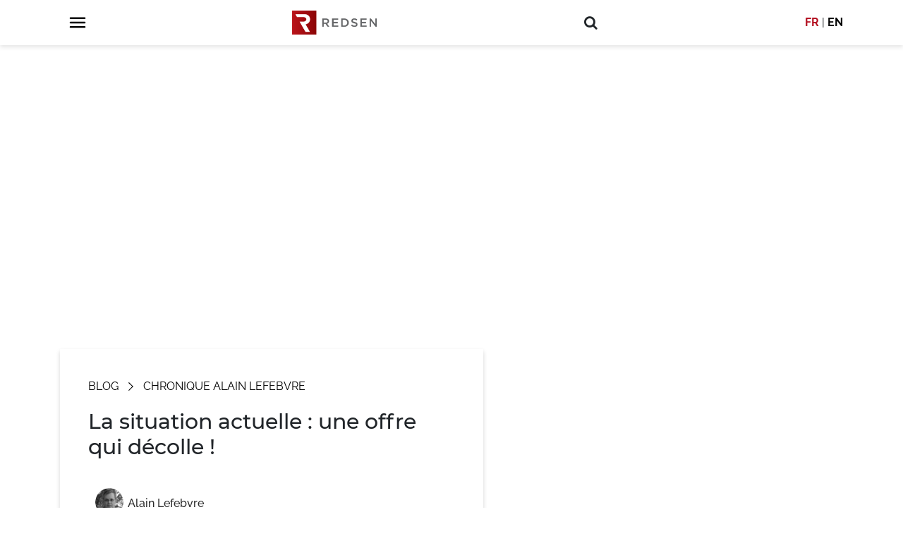

--- FILE ---
content_type: text/html; charset=UTF-8
request_url: https://www.redsen.com/chronique-alain-lefebvre/la-situation-actuelle-une-offre-qui-decolle/
body_size: 21713
content:
<!DOCTYPE html>
<html lang="fr-FR">

<head>
    <meta charset="UTF-8">
        <meta name="viewport" content="width=device-width, initial-scale=1, minimum-scale=1" />
    <link rel="profile" href="https://gmpg.org/xfn/11">
    <meta name='robots' content='index, follow, max-image-preview:large, max-snippet:-1, max-video-preview:-1' />


<script data-cfasync="false" data-pagespeed-no-defer>
	var gtm4wp_datalayer_name = "dataLayer";
	var dataLayer = dataLayer || [];
</script>

	
	<title>La situation actuelle : une offre qui décolle ! - Redsen</title>
	<meta name="description" content="Découvrez notre article sur La situation actuelle : une offre qui décolle ! ! Redsen, cabinet de conseil européen en croissance continue certifié B CORP" />
	<link rel="canonical" href="https://www.redsen.com/chronique-alain-lefebvre/la-situation-actuelle-une-offre-qui-decolle/" />
	<meta property="og:locale" content="fr_FR" />
	<meta property="og:type" content="article" />
	<meta property="og:title" content="La situation actuelle : une offre qui décolle !" />
	<meta property="og:description" content="Aujourd’hui : les solutions sont là !  Depuis plus de quinze ans, les solutions disponibles dans ce domaine du collaboratif en ligne se multiplient, y" />
	<meta property="og:url" content="https://www.redsen.com/chronique-alain-lefebvre/la-situation-actuelle-une-offre-qui-decolle/" />
	<meta property="og:site_name" content="Redsen" />
	<meta property="article:published_time" content="2020-05-18T09:13:27+00:00" />
	<meta property="article:modified_time" content="2025-02-19T15:53:07+00:00" />
	<meta property="og:image" content="https://www.redsen.com/wp-content/uploads/cropped-logo_redsen-1.png" />
	<meta property="og:image:width" content="1042" />
	<meta property="og:image:height" content="300" />
	<meta property="og:image:type" content="image/png" />
	<meta name="author" content="Alain Lefebvre" />
	<meta name="twitter:card" content="summary_large_image" />
	<meta name="twitter:label1" content="Écrit par" />
	<meta name="twitter:data1" content="Alain Lefebvre" />
	<meta name="twitter:label2" content="Durée de lecture estimée" />
	<meta name="twitter:data2" content="11 minutes" />
	<script type="application/ld+json" class="yoast-schema-graph">{"@context":"https://schema.org","@graph":[{"@type":"Article","@id":"https://www.redsen.com/chronique-alain-lefebvre/la-situation-actuelle-une-offre-qui-decolle/#article","isPartOf":{"@id":"https://www.redsen.com/chronique-alain-lefebvre/la-situation-actuelle-une-offre-qui-decolle/"},"author":{"name":"Alain Lefebvre","@id":"https://www.redsen.com/#/schema/person/c9d58389bce91155ff87f3874ff615fc"},"headline":"La situation actuelle : une offre qui décolle !","datePublished":"2020-05-18T09:13:27+00:00","dateModified":"2025-02-19T15:53:07+00:00","mainEntityOfPage":{"@id":"https://www.redsen.com/chronique-alain-lefebvre/la-situation-actuelle-une-offre-qui-decolle/"},"wordCount":2421,"commentCount":0,"publisher":{"@id":"https://www.redsen.com/#organization"},"articleSection":["Chronique Alain Lefebvre"],"inLanguage":"fr-FR","potentialAction":[{"@type":"CommentAction","name":"Comment","target":["https://www.redsen.com/chronique-alain-lefebvre/la-situation-actuelle-une-offre-qui-decolle/#respond"]}]},{"@type":"WebPage","@id":"https://www.redsen.com/chronique-alain-lefebvre/la-situation-actuelle-une-offre-qui-decolle/","url":"https://www.redsen.com/chronique-alain-lefebvre/la-situation-actuelle-une-offre-qui-decolle/","name":"La situation actuelle : une offre qui décolle ! - Redsen","isPartOf":{"@id":"https://www.redsen.com/#website"},"datePublished":"2020-05-18T09:13:27+00:00","dateModified":"2025-02-19T15:53:07+00:00","description":"Découvrez notre article sur La situation actuelle : une offre qui décolle ! ! Redsen, cabinet de conseil européen en croissance continue certifié B CORP","breadcrumb":{"@id":"https://www.redsen.com/chronique-alain-lefebvre/la-situation-actuelle-une-offre-qui-decolle/#breadcrumb"},"inLanguage":"fr-FR","potentialAction":[{"@type":"ReadAction","target":["https://www.redsen.com/chronique-alain-lefebvre/la-situation-actuelle-une-offre-qui-decolle/"]}]},{"@type":"BreadcrumbList","@id":"https://www.redsen.com/chronique-alain-lefebvre/la-situation-actuelle-une-offre-qui-decolle/#breadcrumb","itemListElement":[{"@type":"ListItem","position":1,"name":"Accueil","item":"https://www.redsen.com/"},{"@type":"ListItem","position":2,"name":"La situation actuelle : une offre qui décolle !"}]},{"@type":"WebSite","@id":"https://www.redsen.com/#website","url":"https://www.redsen.com/","name":"Redsen","description":"Cabinet de conseil européen au service du cadrage et de la sécurisation de vos projets informatiques et digitaux.","publisher":{"@id":"https://www.redsen.com/#organization"},"potentialAction":[{"@type":"SearchAction","target":{"@type":"EntryPoint","urlTemplate":"https://www.redsen.com/?s={search_term_string}"},"query-input":{"@type":"PropertyValueSpecification","valueRequired":true,"valueName":"search_term_string"}}],"inLanguage":"fr-FR"},{"@type":"Organization","@id":"https://www.redsen.com/#organization","name":"Redsen Consulting","url":"https://www.redsen.com/","logo":{"@type":"ImageObject","inLanguage":"fr-FR","@id":"https://www.redsen.com/#/schema/logo/image/","url":"https://www.redsen.com/wp-content/uploads/Redsen-Logo.png","contentUrl":"https://www.redsen.com/wp-content/uploads/Redsen-Logo.png","width":559,"height":163,"caption":"Redsen Consulting"},"image":{"@id":"https://www.redsen.com/#/schema/logo/image/"},"sameAs":["https://www.instagram.com/redsenconsulting/","https://www.linkedin.com/company/redsen-consulting/","https://www.youtube.com/channel/UCwsTKbyMBU97Ex72TmQgPig"],"email":"contact@redsen.com","legalName":"REDSEN CONSULTING SAS","publishingPrinciples":"https://www.redsen.com/business-transformation/vision-et-strategie/","ethicsPolicy":"https://www.redsen.com/b-corp/"},{"@type":"Person","@id":"https://www.redsen.com/#/schema/person/c9d58389bce91155ff87f3874ff615fc","name":"Alain Lefebvre","image":{"@type":"ImageObject","inLanguage":"fr-FR","@id":"https://www.redsen.com/#/schema/person/image/","url":"https://www.redsen.com/wp-content/uploads/alain_lefebvre-1-150x150.png","contentUrl":"https://www.redsen.com/wp-content/uploads/alain_lefebvre-1-150x150.png","caption":"Alain Lefebvre"}}]}</script>
	


<link href='https://fonts.gstatic.com' crossorigin rel='preconnect' />
<link rel="alternate" type="application/rss+xml" title="Redsen &raquo; Flux" href="https://www.redsen.com/feed/" />
<link rel="alternate" type="application/rss+xml" title="Redsen &raquo; Flux des commentaires" href="https://www.redsen.com/comments/feed/" />
<link rel="alternate" type="application/rss+xml" title="Redsen &raquo; La situation actuelle : une offre qui décolle ! Flux des commentaires" href="https://www.redsen.com/chronique-alain-lefebvre/la-situation-actuelle-une-offre-qui-decolle/feed/" />
<link rel="alternate" title="oEmbed (JSON)" type="application/json+oembed" href="https://www.redsen.com/wp-json/oembed/1.0/embed?url=https%3A%2F%2Fwww.redsen.com%2Fchronique-alain-lefebvre%2Fla-situation-actuelle-une-offre-qui-decolle%2F&#038;lang=fr" />
<link rel="alternate" title="oEmbed (XML)" type="text/xml+oembed" href="https://www.redsen.com/wp-json/oembed/1.0/embed?url=https%3A%2F%2Fwww.redsen.com%2Fchronique-alain-lefebvre%2Fla-situation-actuelle-une-offre-qui-decolle%2F&#038;format=xml&#038;lang=fr" />
<style id='wp-img-auto-sizes-contain-inline-css' type='text/css'>
img:is([sizes=auto i],[sizes^="auto," i]){contain-intrinsic-size:3000px 1500px}
/*# sourceURL=wp-img-auto-sizes-contain-inline-css */
</style>
<style id='wp-emoji-styles-inline-css' type='text/css'>

	img.wp-smiley, img.emoji {
		display: inline !important;
		border: none !important;
		box-shadow: none !important;
		height: 1em !important;
		width: 1em !important;
		margin: 0 0.07em !important;
		vertical-align: -0.1em !important;
		background: none !important;
		padding: 0 !important;
	}
/*# sourceURL=wp-emoji-styles-inline-css */
</style>
<style id='wp-block-library-inline-css' type='text/css'>
:root{--wp-block-synced-color:#7a00df;--wp-block-synced-color--rgb:122,0,223;--wp-bound-block-color:var(--wp-block-synced-color);--wp-editor-canvas-background:#ddd;--wp-admin-theme-color:#007cba;--wp-admin-theme-color--rgb:0,124,186;--wp-admin-theme-color-darker-10:#006ba1;--wp-admin-theme-color-darker-10--rgb:0,107,160.5;--wp-admin-theme-color-darker-20:#005a87;--wp-admin-theme-color-darker-20--rgb:0,90,135;--wp-admin-border-width-focus:2px}@media (min-resolution:192dpi){:root{--wp-admin-border-width-focus:1.5px}}.wp-element-button{cursor:pointer}:root .has-very-light-gray-background-color{background-color:#eee}:root .has-very-dark-gray-background-color{background-color:#313131}:root .has-very-light-gray-color{color:#eee}:root .has-very-dark-gray-color{color:#313131}:root .has-vivid-green-cyan-to-vivid-cyan-blue-gradient-background{background:linear-gradient(135deg,#00d084,#0693e3)}:root .has-purple-crush-gradient-background{background:linear-gradient(135deg,#34e2e4,#4721fb 50%,#ab1dfe)}:root .has-hazy-dawn-gradient-background{background:linear-gradient(135deg,#faaca8,#dad0ec)}:root .has-subdued-olive-gradient-background{background:linear-gradient(135deg,#fafae1,#67a671)}:root .has-atomic-cream-gradient-background{background:linear-gradient(135deg,#fdd79a,#004a59)}:root .has-nightshade-gradient-background{background:linear-gradient(135deg,#330968,#31cdcf)}:root .has-midnight-gradient-background{background:linear-gradient(135deg,#020381,#2874fc)}:root{--wp--preset--font-size--normal:16px;--wp--preset--font-size--huge:42px}.has-regular-font-size{font-size:1em}.has-larger-font-size{font-size:2.625em}.has-normal-font-size{font-size:var(--wp--preset--font-size--normal)}.has-huge-font-size{font-size:var(--wp--preset--font-size--huge)}.has-text-align-center{text-align:center}.has-text-align-left{text-align:left}.has-text-align-right{text-align:right}.has-fit-text{white-space:nowrap!important}#end-resizable-editor-section{display:none}.aligncenter{clear:both}.items-justified-left{justify-content:flex-start}.items-justified-center{justify-content:center}.items-justified-right{justify-content:flex-end}.items-justified-space-between{justify-content:space-between}.screen-reader-text{border:0;clip-path:inset(50%);height:1px;margin:-1px;overflow:hidden;padding:0;position:absolute;width:1px;word-wrap:normal!important}.screen-reader-text:focus{background-color:#ddd;clip-path:none;color:#444;display:block;font-size:1em;height:auto;left:5px;line-height:normal;padding:15px 23px 14px;text-decoration:none;top:5px;width:auto;z-index:100000}html :where(.has-border-color){border-style:solid}html :where([style*=border-top-color]){border-top-style:solid}html :where([style*=border-right-color]){border-right-style:solid}html :where([style*=border-bottom-color]){border-bottom-style:solid}html :where([style*=border-left-color]){border-left-style:solid}html :where([style*=border-width]){border-style:solid}html :where([style*=border-top-width]){border-top-style:solid}html :where([style*=border-right-width]){border-right-style:solid}html :where([style*=border-bottom-width]){border-bottom-style:solid}html :where([style*=border-left-width]){border-left-style:solid}html :where(img[class*=wp-image-]){height:auto;max-width:100%}:where(figure){margin:0 0 1em}html :where(.is-position-sticky){--wp-admin--admin-bar--position-offset:var(--wp-admin--admin-bar--height,0px)}@media screen and (max-width:600px){html :where(.is-position-sticky){--wp-admin--admin-bar--position-offset:0px}}

/*# sourceURL=wp-block-library-inline-css */
</style><style id='global-styles-inline-css' type='text/css'>
:root{--wp--preset--aspect-ratio--square: 1;--wp--preset--aspect-ratio--4-3: 4/3;--wp--preset--aspect-ratio--3-4: 3/4;--wp--preset--aspect-ratio--3-2: 3/2;--wp--preset--aspect-ratio--2-3: 2/3;--wp--preset--aspect-ratio--16-9: 16/9;--wp--preset--aspect-ratio--9-16: 9/16;--wp--preset--color--black: #000000;--wp--preset--color--cyan-bluish-gray: #abb8c3;--wp--preset--color--white: #ffffff;--wp--preset--color--pale-pink: #f78da7;--wp--preset--color--vivid-red: #cf2e2e;--wp--preset--color--luminous-vivid-orange: #ff6900;--wp--preset--color--luminous-vivid-amber: #fcb900;--wp--preset--color--light-green-cyan: #7bdcb5;--wp--preset--color--vivid-green-cyan: #00d084;--wp--preset--color--pale-cyan-blue: #8ed1fc;--wp--preset--color--vivid-cyan-blue: #0693e3;--wp--preset--color--vivid-purple: #9b51e0;--wp--preset--gradient--vivid-cyan-blue-to-vivid-purple: linear-gradient(135deg,rgb(6,147,227) 0%,rgb(155,81,224) 100%);--wp--preset--gradient--light-green-cyan-to-vivid-green-cyan: linear-gradient(135deg,rgb(122,220,180) 0%,rgb(0,208,130) 100%);--wp--preset--gradient--luminous-vivid-amber-to-luminous-vivid-orange: linear-gradient(135deg,rgb(252,185,0) 0%,rgb(255,105,0) 100%);--wp--preset--gradient--luminous-vivid-orange-to-vivid-red: linear-gradient(135deg,rgb(255,105,0) 0%,rgb(207,46,46) 100%);--wp--preset--gradient--very-light-gray-to-cyan-bluish-gray: linear-gradient(135deg,rgb(238,238,238) 0%,rgb(169,184,195) 100%);--wp--preset--gradient--cool-to-warm-spectrum: linear-gradient(135deg,rgb(74,234,220) 0%,rgb(151,120,209) 20%,rgb(207,42,186) 40%,rgb(238,44,130) 60%,rgb(251,105,98) 80%,rgb(254,248,76) 100%);--wp--preset--gradient--blush-light-purple: linear-gradient(135deg,rgb(255,206,236) 0%,rgb(152,150,240) 100%);--wp--preset--gradient--blush-bordeaux: linear-gradient(135deg,rgb(254,205,165) 0%,rgb(254,45,45) 50%,rgb(107,0,62) 100%);--wp--preset--gradient--luminous-dusk: linear-gradient(135deg,rgb(255,203,112) 0%,rgb(199,81,192) 50%,rgb(65,88,208) 100%);--wp--preset--gradient--pale-ocean: linear-gradient(135deg,rgb(255,245,203) 0%,rgb(182,227,212) 50%,rgb(51,167,181) 100%);--wp--preset--gradient--electric-grass: linear-gradient(135deg,rgb(202,248,128) 0%,rgb(113,206,126) 100%);--wp--preset--gradient--midnight: linear-gradient(135deg,rgb(2,3,129) 0%,rgb(40,116,252) 100%);--wp--preset--font-size--small: 13px;--wp--preset--font-size--medium: 20px;--wp--preset--font-size--large: 36px;--wp--preset--font-size--x-large: 42px;--wp--preset--spacing--20: 0.44rem;--wp--preset--spacing--30: 0.67rem;--wp--preset--spacing--40: 1rem;--wp--preset--spacing--50: 1.5rem;--wp--preset--spacing--60: 2.25rem;--wp--preset--spacing--70: 3.38rem;--wp--preset--spacing--80: 5.06rem;--wp--preset--shadow--natural: 6px 6px 9px rgba(0, 0, 0, 0.2);--wp--preset--shadow--deep: 12px 12px 50px rgba(0, 0, 0, 0.4);--wp--preset--shadow--sharp: 6px 6px 0px rgba(0, 0, 0, 0.2);--wp--preset--shadow--outlined: 6px 6px 0px -3px rgb(255, 255, 255), 6px 6px rgb(0, 0, 0);--wp--preset--shadow--crisp: 6px 6px 0px rgb(0, 0, 0);}:where(.is-layout-flex){gap: 0.5em;}:where(.is-layout-grid){gap: 0.5em;}body .is-layout-flex{display: flex;}.is-layout-flex{flex-wrap: wrap;align-items: center;}.is-layout-flex > :is(*, div){margin: 0;}body .is-layout-grid{display: grid;}.is-layout-grid > :is(*, div){margin: 0;}:where(.wp-block-columns.is-layout-flex){gap: 2em;}:where(.wp-block-columns.is-layout-grid){gap: 2em;}:where(.wp-block-post-template.is-layout-flex){gap: 1.25em;}:where(.wp-block-post-template.is-layout-grid){gap: 1.25em;}.has-black-color{color: var(--wp--preset--color--black) !important;}.has-cyan-bluish-gray-color{color: var(--wp--preset--color--cyan-bluish-gray) !important;}.has-white-color{color: var(--wp--preset--color--white) !important;}.has-pale-pink-color{color: var(--wp--preset--color--pale-pink) !important;}.has-vivid-red-color{color: var(--wp--preset--color--vivid-red) !important;}.has-luminous-vivid-orange-color{color: var(--wp--preset--color--luminous-vivid-orange) !important;}.has-luminous-vivid-amber-color{color: var(--wp--preset--color--luminous-vivid-amber) !important;}.has-light-green-cyan-color{color: var(--wp--preset--color--light-green-cyan) !important;}.has-vivid-green-cyan-color{color: var(--wp--preset--color--vivid-green-cyan) !important;}.has-pale-cyan-blue-color{color: var(--wp--preset--color--pale-cyan-blue) !important;}.has-vivid-cyan-blue-color{color: var(--wp--preset--color--vivid-cyan-blue) !important;}.has-vivid-purple-color{color: var(--wp--preset--color--vivid-purple) !important;}.has-black-background-color{background-color: var(--wp--preset--color--black) !important;}.has-cyan-bluish-gray-background-color{background-color: var(--wp--preset--color--cyan-bluish-gray) !important;}.has-white-background-color{background-color: var(--wp--preset--color--white) !important;}.has-pale-pink-background-color{background-color: var(--wp--preset--color--pale-pink) !important;}.has-vivid-red-background-color{background-color: var(--wp--preset--color--vivid-red) !important;}.has-luminous-vivid-orange-background-color{background-color: var(--wp--preset--color--luminous-vivid-orange) !important;}.has-luminous-vivid-amber-background-color{background-color: var(--wp--preset--color--luminous-vivid-amber) !important;}.has-light-green-cyan-background-color{background-color: var(--wp--preset--color--light-green-cyan) !important;}.has-vivid-green-cyan-background-color{background-color: var(--wp--preset--color--vivid-green-cyan) !important;}.has-pale-cyan-blue-background-color{background-color: var(--wp--preset--color--pale-cyan-blue) !important;}.has-vivid-cyan-blue-background-color{background-color: var(--wp--preset--color--vivid-cyan-blue) !important;}.has-vivid-purple-background-color{background-color: var(--wp--preset--color--vivid-purple) !important;}.has-black-border-color{border-color: var(--wp--preset--color--black) !important;}.has-cyan-bluish-gray-border-color{border-color: var(--wp--preset--color--cyan-bluish-gray) !important;}.has-white-border-color{border-color: var(--wp--preset--color--white) !important;}.has-pale-pink-border-color{border-color: var(--wp--preset--color--pale-pink) !important;}.has-vivid-red-border-color{border-color: var(--wp--preset--color--vivid-red) !important;}.has-luminous-vivid-orange-border-color{border-color: var(--wp--preset--color--luminous-vivid-orange) !important;}.has-luminous-vivid-amber-border-color{border-color: var(--wp--preset--color--luminous-vivid-amber) !important;}.has-light-green-cyan-border-color{border-color: var(--wp--preset--color--light-green-cyan) !important;}.has-vivid-green-cyan-border-color{border-color: var(--wp--preset--color--vivid-green-cyan) !important;}.has-pale-cyan-blue-border-color{border-color: var(--wp--preset--color--pale-cyan-blue) !important;}.has-vivid-cyan-blue-border-color{border-color: var(--wp--preset--color--vivid-cyan-blue) !important;}.has-vivid-purple-border-color{border-color: var(--wp--preset--color--vivid-purple) !important;}.has-vivid-cyan-blue-to-vivid-purple-gradient-background{background: var(--wp--preset--gradient--vivid-cyan-blue-to-vivid-purple) !important;}.has-light-green-cyan-to-vivid-green-cyan-gradient-background{background: var(--wp--preset--gradient--light-green-cyan-to-vivid-green-cyan) !important;}.has-luminous-vivid-amber-to-luminous-vivid-orange-gradient-background{background: var(--wp--preset--gradient--luminous-vivid-amber-to-luminous-vivid-orange) !important;}.has-luminous-vivid-orange-to-vivid-red-gradient-background{background: var(--wp--preset--gradient--luminous-vivid-orange-to-vivid-red) !important;}.has-very-light-gray-to-cyan-bluish-gray-gradient-background{background: var(--wp--preset--gradient--very-light-gray-to-cyan-bluish-gray) !important;}.has-cool-to-warm-spectrum-gradient-background{background: var(--wp--preset--gradient--cool-to-warm-spectrum) !important;}.has-blush-light-purple-gradient-background{background: var(--wp--preset--gradient--blush-light-purple) !important;}.has-blush-bordeaux-gradient-background{background: var(--wp--preset--gradient--blush-bordeaux) !important;}.has-luminous-dusk-gradient-background{background: var(--wp--preset--gradient--luminous-dusk) !important;}.has-pale-ocean-gradient-background{background: var(--wp--preset--gradient--pale-ocean) !important;}.has-electric-grass-gradient-background{background: var(--wp--preset--gradient--electric-grass) !important;}.has-midnight-gradient-background{background: var(--wp--preset--gradient--midnight) !important;}.has-small-font-size{font-size: var(--wp--preset--font-size--small) !important;}.has-medium-font-size{font-size: var(--wp--preset--font-size--medium) !important;}.has-large-font-size{font-size: var(--wp--preset--font-size--large) !important;}.has-x-large-font-size{font-size: var(--wp--preset--font-size--x-large) !important;}
/*# sourceURL=global-styles-inline-css */
</style>

<style id='classic-theme-styles-inline-css' type='text/css'>
/*! This file is auto-generated */
.wp-block-button__link{color:#fff;background-color:#32373c;border-radius:9999px;box-shadow:none;text-decoration:none;padding:calc(.667em + 2px) calc(1.333em + 2px);font-size:1.125em}.wp-block-file__button{background:#32373c;color:#fff;text-decoration:none}
/*# sourceURL=/wp-includes/css/classic-themes.min.css */
</style>
<link rel='stylesheet' id='wp-components-css' href='https://www.redsen.com/wp-includes/css/dist/components/style.min.css?ver=d9f553' type='text/css' media='all' />
<link rel='stylesheet' id='wp-preferences-css' href='https://www.redsen.com/wp-includes/css/dist/preferences/style.min.css?ver=d9f553' type='text/css' media='all' />
<link rel='stylesheet' id='wp-block-editor-css' href='https://www.redsen.com/wp-includes/css/dist/block-editor/style.min.css?ver=d9f553' type='text/css' media='all' />
<link rel='stylesheet' id='popup-maker-block-library-style-css' href='https://www.redsen.com/wp-content/plugins/popup-maker/dist/packages/block-library-style.css?ver=dbea705cfafe089d65f1' type='text/css' media='all' />
<link rel='stylesheet' id='wp-faq-schema-jquery-ui-css' href='https://www.redsen.com/wp-content/plugins/faq-schema-for-pages-and-posts//css/jquery-ui.css?ver=2.0.0' type='text/css' media='all' />
<link rel='stylesheet' id='awsm-jobs-general-css' href='https://www.redsen.com/wp-content/plugins/wp-job-openings/assets/css/general.min.css?ver=2.0.0' type='text/css' media='all' />
<link rel='stylesheet' id='awsm-jobs-style-css' href='https://www.redsen.com/wp-content/plugins/wp-job-openings/assets/css/style.min.css?ver=2.0.0' type='text/css' media='all' />
<link rel='stylesheet' id='ppress-frontend-css' href='https://www.redsen.com/wp-content/plugins/wp-user-avatar/assets/css/frontend.min.css?ver=4.16.8' type='text/css' media='all' />
<link rel='stylesheet' id='ppress-flatpickr-css' href='https://www.redsen.com/wp-content/plugins/wp-user-avatar/assets/flatpickr/flatpickr.min.css?ver=4.16.8' type='text/css' media='all' />
<link rel='stylesheet' id='ppress-select2-css' href='https://www.redsen.com/wp-content/plugins/wp-user-avatar/assets/select2/select2.min.css?ver=d9f553' type='text/css' media='all' />
<link rel='stylesheet' id='understrap-styles-css' href='https://www.redsen.com/wp-content/themes/redsen/css/theme.min.css?ver=theme-696b7e10ac053' type='text/css' media='all' />
<link rel='stylesheet' id='recent-posts-widget-with-thumbnails-public-style-css' href='https://www.redsen.com/wp-content/plugins/recent-posts-widget-with-thumbnails/public.css?ver=7.0.2' type='text/css' media='all' />
<link rel='stylesheet' id='meks_ess-main-css' href='https://www.redsen.com/wp-content/plugins/meks-easy-social-share/assets/css/main.css?ver=1.3' type='text/css' media='all' />
<style id='meks_ess-main-inline-css' type='text/css'>

                body .meks_ess a {
                    background: #b30e1f !important;
                }
                body .meks_ess.transparent a::before, body .meks_ess.transparent a span, body .meks_ess.outline a span {
                    color: #b30e1f !important;
                }
                body .meks_ess.outline a::before {
                    color: #b30e1f !important;
                }
                body .meks_ess.outline a {
                    border-color: #b30e1f !important;
                }
                body .meks_ess.outline a:hover {
                    border-color: #b30e1f !important;
                }
            
/*# sourceURL=meks_ess-main-inline-css */
</style>
<script type="text/javascript" src="https://www.redsen.com/wp-includes/js/jquery/jquery.min.js?ver=3.7.1" id="jquery-core-js"></script>
<script type="text/javascript" src="https://www.redsen.com/wp-includes/js/jquery/jquery-migrate.min.js?ver=3.4.1" id="jquery-migrate-js"></script>
<script type="text/javascript" src="https://www.redsen.com/wp-content/plugins/wp-user-avatar/assets/flatpickr/flatpickr.min.js?ver=4.16.8" id="ppress-flatpickr-js"></script>
<script type="text/javascript" src="https://www.redsen.com/wp-content/plugins/wp-user-avatar/assets/select2/select2.min.js?ver=4.16.8" id="ppress-select2-js"></script>
<link rel="https://api.w.org/" href="https://www.redsen.com/wp-json/" /><link rel="alternate" title="JSON" type="application/json" href="https://www.redsen.com/wp-json/wp/v2/posts/23616" /><link rel="EditURI" type="application/rsd+xml" title="RSD" href="https://www.redsen.com/xmlrpc.php?rsd" />

<link rel='shortlink' href='https://www.redsen.com/?p=23616' />



<script data-cfasync="false" data-pagespeed-no-defer>
	var dataLayer_content = {"pageTitle":"La situation actuelle : une offre qui décolle ! - Redsen","pagePostType":"post","pagePostType2":"single-post","pageCategory":["chronique-alain-lefebvre"],"pagePostAuthor":"Alain Lefebvre","pagePostDate":"18 mai 2020","pagePostDateYear":2020,"pagePostDateMonth":5,"pagePostDateDay":18,"pagePostDateDayName":"lundi","pagePostDateHour":10,"pagePostDateMinute":13,"pagePostDateIso":"2020-05-18T10:13:27+02:00","pagePostDateUnix":1589796807};
	dataLayer.push( dataLayer_content );
</script>
<script data-cfasync="false" data-pagespeed-no-defer>
(function(w,d,s,l,i){w[l]=w[l]||[];w[l].push({'gtm.start':
new Date().getTime(),event:'gtm.js'});var f=d.getElementsByTagName(s)[0],
j=d.createElement(s),dl=l!='dataLayer'?'&l='+l:'';j.async=true;j.src=
'//www.googletagmanager.com/gtm.js?id='+i+dl;f.parentNode.insertBefore(j,f);
})(window,document,'script','dataLayer','GTM-T9WF39K');
</script>
<meta name="mobile-web-app-capable" content="yes">
<meta name="apple-mobile-web-app-capable" content="yes">
<meta name="apple-mobile-web-app-title" content="Redsen - Cabinet de conseil européen au service du cadrage et de la sécurisation de vos projets informatiques et digitaux.">
<script type="application/ld+json">{"@context":"https:\/\/schema.org","@type":"BreadcrumbList","itemListElement":[{"@type":"ListItem","position":1,"name":"Redsen Consulting","item":"https:\/\/www.redsen.com"},{"@type":"ListItem","position":2,"name":"La situation actuelle : une offre qui d\u00e9colle !","item":"https:\/\/www.redsen.com\/chronique-alain-lefebvre\/la-situation-actuelle-une-offre-qui-decolle\/"}]}</script><link rel="icon" href="https://www.redsen.com/wp-content/uploads/Logo_Redsen-Carré-45x45.jpg" sizes="32x32" />
<link rel="icon" href="https://www.redsen.com/wp-content/uploads/Logo_Redsen-Carré.jpg" sizes="192x192" />
<link rel="apple-touch-icon" href="https://www.redsen.com/wp-content/uploads/Logo_Redsen-Carré.jpg" />
<meta name="msapplication-TileImage" content="https://www.redsen.com/wp-content/uploads/Logo_Redsen-Carré.jpg" />
		<style type="text/css" id="wp-custom-css">
			.rightsidebar .postwebinar_cont .rightpanel .post_txtcont:after {
    background-color: transparent !important;
}

.rightsidebar .webandbook {
    min-height: 60px !important;
}

.rightsidebar {
    background-color: white;
    z-index: 99;
}

.postaudit_cont .rightpanel {
    max-width: unset;
    display: contents;
    padding: 0;
    flex: 0 0 100%;
}

.rightsidebar .meks_ess.transparent {
    padding: 0 30%;
}

.postaudit_cont .rightpanel .btn {
        max-width: 140px;
}
.postaudit_cont .offresaudit {
        text-align: center;
}

.dw_contact {
	max-width: 40%
}


/*EQUIPE*/

.image.wp-image-41470.attachment-medium.size-medium, .image.wp-image-41467.attachment-medium.size-medium, .image.wp-image-41469.attachment-medium.size-medium, .image.wp-image-41465.attachment-medium.size-medium, .image.wp-image-41464.attachment-full.size-full{
	border-radius : 50%;
}

/*CAS CLIENT*/

.clientshowcase_cont {
    display: flex
;
    justify-content: space-between;
    padding: 5px;
	position: relative;}

.clientshowcase_item {
    max-width: 480px;
    display: flex !important
;
    flex-direction: column;
    align-items: center;
    justify-content: center;
    margin: 0 auto;
    background-color: #fff;
    box-shadow: 0 3px 6px 0 rgba(0, 0, 0, .1);
    padding: 30px;
    min-height: 240px;
}

/* Refonte offres */
.carte-offres h2, .carte-offres .sow-icon-ionicons {
		margin-bottom: 0;
    font-size: 18px;
}

.carte-offres .so-widget-sow-accordion {
    padding: 0;
}

.carte-offres .so-widget-sow-accordion .sow-accordion .sow-accordion-panel {
    margin-bottom: 0;
}

.carte-offres .so-widget-sow-accordion .sow-accordion .sow-accordion-panel .sow-accordion-panel-header {
    height: 120px;
    padding-bottom: 50px;
    background-color: #fff;
}

.carte-offres .so-widget-sow-accordion .sow-accordion .sow-accordion-panel:hover .sow-accordion-panel-header {
    background-color: #f8f8f8;
}

.carte-offres .so-widget-sow-accordion .sow-accordion .sow-accordion-panel .sow-accordion-panel-header .sow-accordion-title {
    font-weight: 600;
}

.carte-offres .so-widget-sow-accordion .sow-accordion .sow-accordion-panel .sow-accordion-panel-content .sow-accordion-panel-border {
    height: 200px;
    font-size: 0.9rem;
}

.slider-offres .sow-slider-base {
    border-radius: 1em;
}

.slider-offres .sow-slider-image{
    z-index: 1 !important;
}

@media (min-width: 1024px) and (max-width: 1080px) {
.contact-offres.panel-row-style {
    background-size: 30% !important;
}
}

@media (max-width: 1024px) {
.contact-offres.panel-row-style {
    background-image: none !important;
}
}

@media (max-width: 1800px) {
#blog-offres .recents_cont {
    padding-top: 80px;
    padding-bottom: 0;
}
}

.solutions-offres .so-widget-sow-accordion .sow-accordion .sow-accordion-panel .sow-accordion-panel-header {
    background-color: #fff;
}

.solutions-offres .so-widget-sow-accordion .sow-accordion .sow-accordion-panel .sow-accordion-panel-header .sow-accordion-title, .solution .sow-icon-ionicons, .solutions-offres .sow-icon-ionicons {
    color: #212529;
}

.solutions-offres .so-widget-sow-accordion .sow-accordion .sow-accordion-panel:hover .sow-accordion-panel-header {
    background-color: #fff;
}

/* Audit */
@media (min-width: 1024px) {
.audit.panel-row-style {
		margin-top: 107px !important;
}
}

@media (max-width: 1024px) {
.audit.panel-row-style {
		margin-top: 66px !important;
    background-position: 50% !important;
	background-size: 160px auto !important;
}
}

.audit h1 {
		font-weight: 600;
}

@media (max-width: 1024px) {
.audit h1 {
		font-weight: 500;
}
}

.audit .sow-features-list .sow-features-feature.sow-icon-container-position-right {
    display: block !important;
}

@media (max-width: 780px) {
.audit .sow-features-list.sow-features-responsive .sow-icon-container-position-right .sow-icon-container  {
		justify-content: left !important;
}
}

@media (min-width: 1024px) {
.audit #gform_wrapper_13 {
    width: 50%;
    margin: 0 auto;
}
}

div#single-cpt:has(.audit) {
    margin-top: -132px;
}
#input_13_14 {
border-radius: 6px;
border: 1px solid #6c6c6c;
font-size: 14px;
padding: 8px 30px 8px 6px;
background-color: #fff;
-webkit-appearance: none;
}
#field_13_11 {
	order: 1;
}
#field_13_13 {
	order: 2;
}
#field_13_17 {
	order: 3;
}
#gform_wrapper_13 .gfield-choice-input+label {
    float: right;
    text-align: left;
}

/* Encart article */
.encart-definition{
  margin:24px 0;
  padding:18px 18px 18px 16px;
  border-left:6px solid #C00000;
  background:#F7F8FA;
  border-radius:10px;
}
.encart-definition__title{
  margin:0 0 8px 0;
  font-weight:700;
  font-size:1.05rem;
  line-height:1.2;
}
.encart-definition__text{
  margin:0;
  line-height:1.55;
}
		</style>
		    
    <link rel="preload" href="/wp-content/themes/redsen/fonts/montserrat-v14-latin-regular.woff2" as="font" crossOrigin="anonymous">
    <link rel="preload" href="/wp-content/themes/redsen/fonts/montserrat-v14-latin-regular.woff" as="font" crossOrigin="anonymous">
    <link rel="preload" href="/wp-content/themes/redsen/fonts/montserrat-v14-latin-600.woff2" as="font" crossOrigin="anonymous">
    <link rel="preload" href="/wp-content/themes/redsen/fonts/montserrat-v14-latin-600.woff" as="font" crossOrigin="anonymous">
    <link rel="preload" href="/wp-content/themes/redsen/fonts/montserrat-v14-latin-700.woff2" as="font" crossOrigin="anonymous">
    <link rel="preload" href="/wp-content/themes/redsen/fonts/montserrat-v14-latin-700.woff" as="font" crossOrigin="anonymous">
    <link rel="preload" href="/wp-content/themes/redsen/fonts/montserrat-v14-latin-500.woff2" as="font" crossOrigin="anonymous">
    <link rel="preload" href="/wp-content/themes/redsen/fonts/raleway-v17-latin-regular.woff2" as="font" crossOrigin="anonymous">
    <link rel="preload" href="/wp-content/themes/redsen/fonts/raleway-v17-latin-regular.woff" as="font" crossOrigin="anonymous">
    <link rel="preload" href="/wp-content/themes/redsen/fonts/raleway-v17-latin-300.woff2" as="font" crossOrigin="anonymous">
    <link rel="preload" href="/wp-content/themes/redsen/fonts/raleway-v17-latin-300.woff" as="font" crossOrigin="anonymous">
    <link rel="preload" href="/wp-content/themes/redsen/fonts/raleway-v17-latin-500.woff2" as="font" crossOrigin="anonymous">
    <link rel="preload" href="/wp-content/themes/redsen/fonts/raleway-v17-latin-500.woff" as="font" crossOrigin="anonymous">
    <link rel="preload" href="/wp-content/themes/redsen/fonts/raleway-v17-latin-600.woff2" as="font" crossOrigin="anonymous">
    <link rel="preload" href="/wp-content/themes/redsen/fonts/raleway-v17-latin-600.woff" as="font" crossOrigin="anonymous">
    <link rel="preload" href="/wp-content/themes/redsen/fonts/raleway-v17-latin-700.woff2" as="font" crossOrigin="anonymous">
    <link rel="preload" href="/wp-content/themes/redsen/fonts/raleway-v17-latin-700.woff" as="font" crossOrigin="anonymous">
    <link rel="preload" href="/wp-content/themes/redsen/fonts/lato-v16-latin-900.woff2" as="font" crossOrigin="anonymous">
    <link rel="preload" href="/wp-content/themes/redsen/fonts/lato-v16-latin-900.woff" as="font" crossOrigin="anonymous">
    <link rel="preload" href="/wp-content/themes/redsen/fonts/fontawesome-webfont.woff2?v=4.7.0" as="font" crossOrigin="anonymous">
</head>

<body class="wp-singular post-template-default single single-post postid-23616 single-format-standard wp-custom-logo wp-embed-responsive wp-theme-redsen group-blog post-la-situation-actuelle-une-offre-qui-decolle" itemscope itemtype="http://schema.org/WebSite">
        <div class="site" id="page">

        <div class="ieisoutdated" style='display: none;'>
            <div class="spancont"><span>Internet Explorer est un navigateur obsolète, Microsoft recommande de ne plus l'utiliser.</span><span>Nous vous conseillions un navigateur moderne comme Mozilla Firefox, Google Chrome, Safari ou Microsoft Edge pour naviguer en toute sécurité.</span></div>
        </div>

        
        <div id="wrapper-header" >

            <div class="row header-top">
                                    <div class="socialhead_cont">
                        <a href="https://fr.linkedin.com/company/redsen-consulting" target="_blank"><img src="/wp-content/uploads/linkedin.svg" alt="linkedin" /></a>
                        <a href="https://twitter.com/redsenconsult" target="_blank"><img src="/wp-content/uploads/twitter.svg" alt="twitter" /></a>
                    </div>
                                
            </div>
            <div class="row header container">

                <div id="header_toggle">
                    <svg xmlns="http://www.w3.org/2000/svg" viewBox="0 0 24 24" fill="black" width="18px" height="18px">
                        <path d="M0 0h24v24H0V0z" fill="none" />
                        <path d="M4 18h16c.55 0 1-.45 1-1s-.45-1-1-1H4c-.55 0-1 .45-1 1s.45 1 1 1zm0-5h16c.55 0 1-.45 1-1s-.45-1-1-1H4c-.55 0-1 .45-1 1s.45 1 1 1zM3 7c0 .55.45 1 1 1h16c.55 0 1-.45 1-1s-.45-1-1-1H4c-.55 0-1 .45-1 1z" /></svg>
                </div>

                <div class="col col-auto head-left">
                        <a class="custom-logo" rel="home" href="https://www.redsen.com/" title="Redsen" itemprop="url">
                        <img src="https://www.redsen.com/wp-content/themes/redsen/img/Redsen-Logo-new.png" width="259" height="74" alt="Redsen"><img src="https://www.redsen.com/wp-content/themes/redsen/img/Redsen-Logo-new.png" width="200" height="58" class="logo_mobile" style="display: none;" alt="Redsen"></a>
                </div>
                <div class="col header_links">
                    <span class="mobile_menu_close"><img alt="fermer le menu" src="https://www.redsen.com/wp-content/themes/redsen/img/menuclose.svg" />Menu</span>
                    <div class="mobile_headcont">
                        <div class="col head-center">
                            
                            <ul id="main-menu" class="nav"><li id="menu-item-42799" class="menu-item menu-item-type-custom menu-item-object-custom menu-item-has-children menu-item-42799"><a href="#">Qui sommes-nous ?</a>
<ul class="sub-menu">
	<li id="menu-item-42800" class="mobile_goto menu-item menu-item-type-custom menu-item-object-custom menu-item-42800"><a href="#">Qui sommes-nous ?</a></li>
	<li id="menu-item-42801" class="menu-item menu-item-type-post_type menu-item-object-page menu-item-42801"><a href="https://www.redsen.com/a-propos/">A propos</a></li>
	<li id="menu-item-42802" class="menu-item menu-item-type-post_type menu-item-object-page menu-item-42802"><a href="https://www.redsen.com/b-corp/">Nos engagements B-Corp</a></li>
</ul>
</li>
<li id="menu-item-42803" class="menu-item menu-item-type-custom menu-item-object-custom menu-item-has-children menu-item-42803"><a href="#">Offres Conseil</a>
<ul class="sub-menu">
	<li id="menu-item-42878" class="mobile_goto menu-item menu-item-type-custom menu-item-object-custom menu-item-42878"><a href="#">Offres Conseil</a></li>
	<li id="menu-item-42805" class="menu-item menu-item-type-custom menu-item-object-custom menu-item-has-children menu-item-42805"><a href="#">CIO <span>Advisory</span></a>
	<ul class="sub-menu">
		<li id="menu-item-42882" class="mobile_goto menu-item menu-item-type-custom menu-item-object-custom menu-item-42882"><a href="#">CIO <span>Advisory</span></a></li>
		<li id="menu-item-42806" class="menu-item menu-item-type-post_type menu-item-object-page menu-item-42806"><a href="https://www.redsen.com/cio-advisory/strategie-et-transformation-dsi/">Stratégie &#038; Transformation DSI</a></li>
		<li id="menu-item-42808" class="menu-item menu-item-type-post_type menu-item-object-page menu-item-42808"><a href="https://www.redsen.com/cio-advisory/gouvernance-si/">Gouvernance SI</a></li>
		<li id="menu-item-42809" class="menu-item menu-item-type-post_type menu-item-object-page menu-item-42809"><a href="https://www.redsen.com/cio-advisory/ppm-et-cio-office/">PPM / CIO Office</a></li>
	</ul>
</li>
	<li id="menu-item-42810" class="menu-item menu-item-type-custom menu-item-object-custom menu-item-has-children menu-item-42810"><a href="#">Digital <span>Consulting</span></a>
	<ul class="sub-menu">
		<li id="menu-item-42883" class="mobile_goto menu-item menu-item-type-custom menu-item-object-custom menu-item-42883"><a href="#">Digital <span>Consulting</span></a></li>
		<li id="menu-item-42811" class="menu-item menu-item-type-post_type menu-item-object-page menu-item-42811"><a href="https://www.redsen.com/digital-consulting/digital-business/">Digital Business</a></li>
		<li id="menu-item-42813" class="menu-item menu-item-type-post_type menu-item-object-page menu-item-42813"><a href="https://www.redsen.com/digital-consulting/digitalisation-de-l-organisation/">Digitalisation de l’organisation</a></li>
		<li id="menu-item-42814" class="menu-item menu-item-type-post_type menu-item-object-page menu-item-42814"><a href="https://www.redsen.com/digital-consulting/ged-et-archivage/">GED/Archivage</a></li>
		<li id="menu-item-42812" class="menu-item menu-item-type-post_type menu-item-object-page menu-item-42812"><a href="https://www.redsen.com/digital-consulting/digital-marketing/">Digital Marketing</a></li>
	</ul>
</li>
	<li id="menu-item-42815" class="menu-item menu-item-type-custom menu-item-object-custom menu-item-has-children menu-item-42815"><a href="#">Data <span>Management</span></a>
	<ul class="sub-menu">
		<li id="menu-item-42884" class="mobile_goto menu-item menu-item-type-custom menu-item-object-custom menu-item-42884"><a href="#">Data <span>Management</span></a></li>
		<li id="menu-item-42818" class="menu-item menu-item-type-post_type menu-item-object-page menu-item-42818"><a href="https://www.redsen.com/data-management/gouvernance-de-la-donnee/">Gouvernance de la donnée</a></li>
		<li id="menu-item-42817" class="menu-item menu-item-type-post_type menu-item-object-page menu-item-42817"><a href="https://www.redsen.com/data-management/architecture-de-donnees/">Architecture de données</a></li>
		<li id="menu-item-42816" class="menu-item menu-item-type-post_type menu-item-object-page menu-item-42816"><a href="https://www.redsen.com/data-management/analytics-et-performance-management/">Analytics &#038; Performance Management</a></li>
	</ul>
</li>
	<li id="menu-item-42819" class="menu-item menu-item-type-custom menu-item-object-custom menu-item-has-children menu-item-42819"><a href="#">Business <span>Transformation</span></a>
	<ul class="sub-menu">
		<li id="menu-item-42885" class="mobile_goto menu-item menu-item-type-custom menu-item-object-custom menu-item-42885"><a href="#">Business <span>Transformation</span></a></li>
		<li id="menu-item-42821" class="menu-item menu-item-type-post_type menu-item-object-page menu-item-42821"><a href="https://www.redsen.com/business-transformation/vision-et-strategie/">Vision et stratégie</a></li>
		<li id="menu-item-42820" class="menu-item menu-item-type-post_type menu-item-object-page menu-item-42820"><a href="https://www.redsen.com/business-transformation/organisation-et-processus/">Organisation et processus</a></li>
	</ul>
</li>
</ul>
</li>
<li id="menu-item-42822" class="menu-item menu-item-type-custom menu-item-object-custom menu-item-has-children menu-item-42822"><a href="#">Catalogue de services</a>
<ul class="sub-menu">
	<li id="menu-item-42879" class="mobile_goto menu-item menu-item-type-custom menu-item-object-custom menu-item-42879"><a href="#">Catalogue de services</a></li>
	<li id="menu-item-42824" class="menu-item menu-item-type-custom menu-item-object-custom menu-item-has-children menu-item-42824"><a href="#">Sécurisation <span>des projets</span></a>
	<ul class="sub-menu">
		<li id="menu-item-42886" class="mobile_goto menu-item menu-item-type-custom menu-item-object-custom menu-item-42886"><a href="#">Sécurisation <span>des projets</span></a></li>
		<li id="menu-item-42825" class="menu-item menu-item-type-post_type menu-item-object-page menu-item-42825"><a href="https://www.redsen.com/securisation-des-projets/audit-de-projet-en-difficulte/">Audit de projet en difficulté</a></li>
		<li id="menu-item-42826" class="menu-item menu-item-type-post_type menu-item-object-page menu-item-42826"><a href="https://www.redsen.com/dispositif-de-conduite-de-projets-et-programmes/">Dispositif de conduite de projets &#038; programmes</a></li>
		<li id="menu-item-42827" class="menu-item menu-item-type-post_type menu-item-object-page menu-item-42827"><a href="https://www.redsen.com/securisation-des-projets/conduite-du-changement/">Conduite du Changement</a></li>
		<li id="menu-item-42828" class="menu-item menu-item-type-post_type menu-item-object-page menu-item-42828"><a href="https://www.redsen.com/securisation-des-projets/cio-et-pmo-office/">CIO &#038; PMO Office</a></li>
	</ul>
</li>
	<li id="menu-item-42829" class="menu-item menu-item-type-custom menu-item-object-custom menu-item-has-children menu-item-42829"><a href="#">Technologies</a>
	<ul class="sub-menu">
		<li id="menu-item-42887" class="mobile_goto menu-item menu-item-type-custom menu-item-object-custom menu-item-42887"><a href="#">Technologies</a></li>
		<li id="menu-item-42833" class="menu-item menu-item-type-post_type menu-item-object-page menu-item-42833"><a href="https://www.redsen.com/technologies/nos-modeles-de-delivery/">Nos modèles de delivery</a></li>
		<li id="menu-item-42831" class="menu-item menu-item-type-post_type menu-item-object-page menu-item-42831"><a href="https://www.redsen.com/technologies/developpement-applicatif/">Développement Applicatif</a></li>
		<li id="menu-item-42830" class="menu-item menu-item-type-post_type menu-item-object-page menu-item-42830"><a href="https://www.redsen.com/technologies/architecture-logicielle/">Architecture logicielle</a></li>
		<li id="menu-item-42832" class="menu-item menu-item-type-post_type menu-item-object-page menu-item-42832"><a href="https://www.redsen.com/technologies/expertise-m365/">Expertise M365</a></li>
	</ul>
</li>
	<li id="menu-item-42852" class="menu-item menu-item-type-custom menu-item-object-custom menu-item-42852"><a href="https://www.redsen.com/offres-audit/">Nos audits</a></li>
</ul>
</li>
<li id="menu-item-42834" class="menu-item menu-item-type-custom menu-item-object-custom menu-item-has-children menu-item-42834"><a href="#">Carrières</a>
<ul class="sub-menu">
	<li id="menu-item-42880" class="mobile_goto menu-item menu-item-type-custom menu-item-object-custom menu-item-42880"><a href="#">Carrières</a></li>
	<li id="menu-item-42836" class="menu-item menu-item-type-post_type menu-item-object-page menu-item-42836"><a href="https://www.redsen.com/pourquoi-nous-rejoindre/">Pourquoi nous rejoindre ?</a></li>
	<li id="menu-item-42835" class="menu-item menu-item-type-post_type menu-item-object-page menu-item-42835"><a href="https://www.redsen.com/nos-offres-d-emploi/">Nos offres d’emploi</a></li>
</ul>
</li>
<li id="menu-item-42837" class="menu-item menu-item-type-custom menu-item-object-custom menu-item-has-children menu-item-42837"><a href="#">Nos publications</a>
<ul class="sub-menu">
	<li id="menu-item-42881" class="mobile_goto menu-item menu-item-type-custom menu-item-object-custom menu-item-42881"><a href="#">Nos publications</a></li>
	<li id="menu-item-42838" class="menu-item menu-item-type-custom menu-item-object-custom menu-item-42838"><a href="#">Nos publications</a></li>
	<li id="menu-item-42841" class="menu-item menu-item-type-post_type menu-item-object-page menu-item-42841"><a href="https://www.redsen.com/a-propos/blog-accueil-inspired/">Blog</a></li>
	<li id="menu-item-42839" class="menu-item menu-item-type-custom menu-item-object-custom menu-item-42839"><a href="https://www.redsen.com/livres-blancs/">Livres Blancs</a></li>
	<li id="menu-item-42840" class="menu-item menu-item-type-custom menu-item-object-custom menu-item-42840"><a href="https://www.redsen.com/webinars/">Webinars</a></li>
</ul>
</li>
</ul>                        </div>
                        <div class="col col-auto head-right">
                            <ul id="scnd-menu" class="nav"><li id="menu-item-34747" class="joinbtn menu-item menu-item-type-post_type menu-item-object-page menu-item-34747"><a href="https://www.redsen.com/a-propos/formulaire-de-contact/">Contact</a></li>
</ul>                            <div id="searchcontainer">
                                <div id="toggleSearch"><i class="fa fa-search"></i></div>
                            </div>

                            <div id="desktop-selecteur"><div class="selecteur-langue"><span class="pll-langue-active">FR</span> | <a href="https://www.redsen.com/en/" class="pll-langue-link">EN</a></div></div>

                        </div>
                    </div>
                    <div class="mobile_socialcont">
                        <a href="https://fr.linkedin.com/company/redsen-consulting" target="_blank"><img alt="linkedin" src="/wp-content/uploads/linkedin.svg"></a>
                        <a href="https://twitter.com/redsenconsult" target="_blank"><img alt="twitter" src="/wp-content/uploads/twitter.svg"></a>
                        
                    </div>
                </div>

                <div class="searchcontainer">
                    <div id="toggleSearchClose">
                        <svg xmlns="http://www.w3.org/2000/svg" height="40" viewBox="0 0 24 24" width="40">
                            <path d="M0 0h24v24H0z" fill="none" />
                            <path d="M19 6.41L17.59 5 12 10.59 6.41 5 5 6.41 10.59 12 5 17.59 6.41 19 12 13.41 17.59 19 19 17.59 13.41 12z" />
                        </svg>
                    </div>
                    <form method="get" id="searchform" action="https://www.redsen.com/" role="search">
	<label class="sr-only" for="s">Rechercher</label>
	<div id="searchformCont">
		<input class="field form-control" id="s" name="s" type="text" placeholder="Recherche &hellip;" value="">
	</div>
</form>
                </div>

                <div id="toggleSearch_mobile"><i class="fa fa-search"></i></div>
                <div id="mobile-selecteur"><div class="selecteur-langue"><span class="pll-langue-active">FR</span> | <a href="https://www.redsen.com/en/" class="pll-langue-link">EN</a></div></div>

                <div id="back_dim"></div>

            </div>

        </div>
<div class="wrapper" id="single-wrapper">

	<div class=" container" id="content" tabindex="-1">

		<div class="row">

			
			



			<main class="site-main" id="main">

				
					
<article class="post-23616 post type-post status-publish format-standard hentry category-chronique-alain-lefebvre" id="post-23616">

	<header class="entry-header">
		<div class="postImg">
					</div>
		<div class="entry-meta">
			<div class="breadpost">
				<a href="https://www.redsen.com/a-propos/blog-inspired/">Blog</a>
				<svg width="7" version="1.1" id="Calque_1" xmlns="http://www.w3.org/2000/svg" xmlns:xlink="http://www.w3.org/1999/xlink" x="0px" y="0px" viewBox="0 0 6.2 11.5" style="enable-background:new 0 0 6.2 11.5;" xml:space="preserve">
					<polygon points="0,0.8 0.7,0 6.2,5.8 0.7,11.5 0,10.8 4.8,5.8 " />
				</svg>
				<a href="https://www.redsen.com/categorie/chronique-alain-lefebvre/">Chronique Alain Lefebvre</a>			</div>
			<h1 class="entry-title">La situation actuelle : une offre qui décolle !</h1>			<div class="authorInfo">
								<div class="postedOnInfo"><p class="byline"><span class="author vcard"> <a class="url fn n" href="https://www.redsen.com"><img data-del="avatar" src='https://www.redsen.com/wp-content/uploads/alain_lefebvre-1-45x45.png' class='avatar pp-user-avatar avatar-40 photo ' height='40' width='40'/>Alain Lefebvre</a></span><br></p><p class="posted-on">Publié le <a href="https://www.redsen.com/chronique-alain-lefebvre/la-situation-actuelle-une-offre-qui-decolle/" rel="bookmark"><time class="entry-date published" datetime="2020-05-18T10:13:27+02:00">18 mai 2020</time><time class="updated" datetime="2025-02-19T16:53:07+01:00">, mis à jour le 19 février 2025 </time></a></p></div>			</div>
		</div>

	</header>

	<div class="entry-content row">

		<div class="col-lg-9">
			<h3><b>Aujourd’hui : les solutions sont là !</b><span style="font-weight: 400;"> </span></h3>
<p><span style="font-weight: 400;">Depuis plus de quinze ans, les solutions disponibles dans ce domaine du collaboratif en ligne se multiplient, y compris et surtout en SaaS. On peut dire que Basecamp a fait école ! </span></p>
<h3><b>La dernière vague avec les “work OS”</b><span style="font-weight: 400;"> </span></h3>
<p><span style="font-weight: 400;">Dernièrement, les solutions orientées “travail collaboratif en équipe dispersée” se sont multipliées et, bien sûr, une nouvelle étiquette est apparue pour qualifier le mouvement : les “work OS” (en réalité, c’est l’éditeur de la solution Monday.com qui a lancé cette étiquette et qui en fait une promotion active !). </span></p>
<p><span style="font-weight: 400;">Essayons une définition (toujours selon Monday.com) : </span><i><span style="font-weight: 400;">un système d&rsquo;exploitation “de travail collaboratif” (work OS) est une plate-forme logicielle commune basée sur le cloud pour le travail où les équipes planifient, organisent, exécutent et suivent le travail quotidien, comprenant des flux de travail, des projets, des initiatives, des épopées et des tâches.</span></i><span style="font-weight: 400;"> </span></p>
<p><i><span style="font-weight: 400;">Un bon système d&rsquo;exploitation de travail dépasse les silos organisationnels en offrant à toutes les équipes et à tous les services une plate-forme commune dans laquelle les parties prenantes, les membres de l&rsquo;équipe, les gestionnaires et les dirigeants peuvent rechercher (et trouver !) tout ce qu&rsquo;ils veulent concernant le projet. Il n&rsquo;y a qu&rsquo;une seule “source de vérité” et tout le monde a accès aux mêmes informations tout en planifiant et en travaillant sur des tâches.</span></i><span style="font-weight: 400;"> </span></p>
<p><i><span style="font-weight: 400;">C’est donc un centre d’informations complet qui rassemble toutes les facettes du travail, c&rsquo;est-à-dire les projets, les programmes, les initiatives, les idées, les outils, les processus, les métriques collectivement en un seul endroit où toutes les informations sont facilement accessibles.</span></i><span style="font-weight: 400;"> </span></p>
<p><i><span style="font-weight: 400;">Le “système d&rsquo;exploitation de travail” est conçu pour tout le monde dans l&rsquo;organisation, au lieu de servir uniquement un ensemble spécifique d&#8217;employés (par exemple, Jira pour les développeurs et les testeurs, Salesforce pour l&rsquo;équipe de vente).</span></i><span style="font-weight: 400;"> </span></p>
<h3><b>Une définition un peu trop idyllique</b><span style="font-weight: 400;">  </span></h3>
<p><span style="font-weight: 400;">Bien, on a compris qu’une solution de type work OS peut être “tout pour tout le monde”, pour ce qui est du collaboratif au moins ! </span></p>
<p><span style="font-weight: 400;">Le rêve du groupware serait-il atteint finalement ? </span></p>
<p><span style="font-weight: 400;">Ce qui est sûr en revanche, c’est que les acteurs sont désormais nombreux à prétendre occuper cette niche… En plus de </span><a href="https://en.wikipedia.org/wiki/Basecamp_(company)"><span style="font-weight: 400;">Basecamp</span></a><span style="font-weight: 400;">, Microsoft (avec Teams, Planner et Project) et de </span><a href="https://fr.wikipedia.org/wiki/Monday.com"><span style="font-weight: 400;">Monday.com</span></a><span style="font-weight: 400;">, on peut aussi citer les solutions suivantes : </span><a href="https://fr.wikipedia.org/wiki/Wrike"><span style="font-weight: 400;">Wrike</span></a><span style="font-weight: 400;"> et </span><a href="https://en.wikipedia.org/wiki/Smartsheet"><span style="font-weight: 400;">Smartsheet</span></a><span style="font-weight: 400;">.</span></p>
<p>&nbsp;</p>
<p>Les acteurs des nouvelles offres collaboratives sont nombreux.</p>
<h3><b>Microsoft met sa suite en ordre de bataille</b><span style="font-weight: 400;"> </span></h3>
<p><span style="font-weight: 400;">L’éditeur de Redmond est le seul des GAFAM à prendre au sérieux la nouvelle tendance. Il était temps car, à l’époque de Lotus, Notes n’avait rien à mettre en face et ça n’a pas beaucoup changé par la suite. Il a fallu longtemps à l’éditeur de Windows et d’Office pour enfin se doter d’une offre collaborative digne de ce nom et encore en devenir.  </span></p>
<p><span style="font-weight: 400;">Pour le moment, il tente de répondre à la demande en utilisant les briques de son offre déjà opérationnelle (Teams, Planner et Project) alors que les acteurs spécialisés proposent des solutions intégrées et plutôt dans l’esprit “tout en un” avec une approche légère (Basecamp) ou au contraire plus complète (Monday.com). Et puis, il existe une autre démarche : celle des applications spécialisées sur un seul aspect du problème.  </span></p>
<p>&nbsp;</p>
<p>Intégration façon Microsoft ou offre « tout-en-un », qui va gagner ?</p>
<h3><b>Atlas porte le monde sur ses épaules</b><span style="font-weight: 400;"> </span></h3>
<p><span style="font-weight: 400;">L’éditeur Australien </span><a href="https://fr.wikipedia.org/wiki/Atlassian"><span style="font-weight: 400;">Atlassian</span></a><span style="font-weight: 400;"> semble être le porte-drapeau de cette tendance “super-spécialisée” avec </span><a href="https://fr.wikipedia.org/wiki/Jira"><span style="font-weight: 400;">Jira</span></a><span style="font-weight: 400;"> et </span><a href="https://fr.wikipedia.org/wiki/Confluence_(logiciel)"><span style="font-weight: 400;">Confluence</span></a><span style="font-weight: 400;">. Lors de son lancement en 2002, Jira était uniquement un logiciel de suivi des problèmes (tickets d’incidents ou de défauts), destiné aux développeurs de logiciels. L&rsquo;application a ensuite été adoptée par des organisations non-informatiques comme un outil de gestion de projet (une “perversion” non-prévue au départ par les concepteurs). Le processus s&rsquo;est accéléré après le lancement d&rsquo;Atlassian Marketplace en 2012, qui a permis à des développeurs tiers de proposer des plugins de gestion de projet pour Jira. BigPicture, Portfolio for Jira, Structure et Tempo Planner sont les principaux plugins de gestion de projet pour Jira. </span></p>
<p><span style="font-weight: 400;">Mais Jira n’est pas le seul logiciel venant d’Atlassian qui est utilisé dans un cadre collaboratif. Confluence (plateforme de gestion de Wiki) entre aussi dans cette catégorie. Par ailleurs, il est intéressant de constater que, dans quelques organisations, Confluence est utilisé pour pallier l’abandon de l’Intranet maison (le wiki sert alors -entre autres- de répertoire des éléments utiles). Il serait intéressant d’analyser pourquoi une solution de wiki réussit là où les plateformes Intranet traditionnelles ont échoué… sans doute cela est-il lié au fait que le wiki est conçu dès le départ avec des fonctions d’édition et de mises à jour étendues et facile à mettre en œuvre. </span></p>
<h3><b>Atlassian double la mise avec Trello</b><span style="font-weight: 400;"> </span></h3>
<p><span style="font-weight: 400;">Encouragé par ces développements plus ou moins inattendus, l’éditeur Australien a carrément mis la main au portefeuille afin de s’offrir une des vedettes de la nouvelle vague des solutions collaboratives de gestion de projet en SaaS : </span><a href="https://fr.wikipedia.org/wiki/Trello"><span style="font-weight: 400;">Trello</span></a><span style="font-weight: 400;"> (</span><span style="font-weight: 400;">en janvier 2017, Trello est racheté par </span><a href="https://fr.wikipedia.org/wiki/Atlassian"><span style="font-weight: 400;">Atlassian</span></a><span style="font-weight: 400;"> pour 425 M$</span><span style="font-weight: 400;">). Voilà comment Trello était présenté par Lifehacker lors de son lancement  </span></p>
<p><span style="font-weight: 400;">Source : </span><a href="https://lifehacker.com/trello-makes-project-collaboration-simple-and-kind-of-e-5839942"><span style="font-weight: 400;">Trello Makes Project Collaboration Simple and Kind of Enjoyable</span></a><span style="font-weight: 400;"> </span></p>
<p><i><span style="font-weight: 400;">Comme les développeurs derrière Trello l&rsquo;ont dit, c&rsquo;est simplement « une page Web où vous faites un tas de listes ». Faire ces listes est incroyablement facile; vous créez un projet (Trello les appelle des tableaux), vous y ajoutez des listes et vous ajoutez des éléments de liste (appelés cartes) à ces listes. Si c&rsquo;est tout ce que vous voulez du site (et que cet aspect est suffisamment solide pour que vous puissiez en être satisfait pour une simple liste), vous serez heureux. Mais Trello commence à briller lorsque vous plongez dans la collaboration.</span></i><span style="font-weight: 400;"> </span></p>
<p><i><span style="font-weight: 400;">Pour collaborer, vous invitez des personnes à rejoindre votre forum. Une fois qu&rsquo;ils se sont joints, les membres peuvent ajouter et modifier des éléments et des listes, et vous pouvez faire glisser des personnes vers des éléments de votre projet pour savoir qui travaille sur quoi (c&rsquo;est l&rsquo;un des principaux problèmes de collaboration que Trello cherche à résoudre). Cliquez sur n&rsquo;importe quelle carte individuelle et vous pouvez ajouter des commentaires, ajouter une liste de contrôle pour suivre la progression de cette tâche, joindre des fichiers, etc.</span></i><span style="font-weight: 400;"> </span></p>
<p><i><span style="font-weight: 400;">L&rsquo;ensemble du site est très convivial et, combiné à la profondeur des fonctionnalités, en fait une solution solide pour les personnes à la recherche de tout, de la simple liste à la gestion complète de l&rsquo;équipe et à la collaboration de projet.</span></i><span style="font-weight: 400;"> </span></p>
<h3><span style="font-weight: 400;">Décoller à l&rsquo;heure !</span></h3>
<p><span style="font-weight: 400;">Un autre exemple de scénario de collaboration est illustré par DEOLAN une société française spécialisée dans le domaine du transport aérien. Le cas métier est simple à décrire mais plus complexe à réussir : coordonner l’ensemble des acteurs qui permettent de réussir en temps et en heure l’embarquement d’un vol. </span></p>
<p><span style="font-weight: 400;">Plusieurs challenges sont à adresser en parallèle : </span></p>
<ul>
<li style="font-weight: 400;"><span style="font-weight: 400;">Multiplicité des acteurs (personnel au sol, service de nettoyage, restauration, …). Pour complexifier la problématique il faut prendre en compte que l’ensemble des acteurs ne fait évidemment pas partie de la même entreprise. Or, ils doivent tous œuvrer pour que l’embarquement soit réalisé en temps et en heure alors qu&rsquo;ils dépendent d’organisations différentes. </span></li>
<li style="font-weight: 400;"><span style="font-weight: 400;">La sécurité d’accès à l’information : en fonction de leur rôle ils n’ont bien évidemment pas accès à toutes les information (sécurité oblige). Le responsable du nettoyage ne doit avoir accès qu’aux informations qui concernent son périmètre. Le responsable de l’embarquement doit pouvoir avoir accès à l’ensemble des informations qui lui permettent de suivre l’avancement et prendre les décisions adéquates. Sans bien évidemment être noyé par celles-ci. </span></li>
<li style="font-weight: 400;"><span style="font-weight: 400;">Le temps : il a ici une valeur complètement différente de celui d’un projet. On ne travaille pas en jours mais en minutes. Le retard d’un des acteurs doit être connu et pris en compte de manière instantanée. Le média à remplacer est le talkie-walkie ou le téléphone. </span></li>
</ul>
<p><span style="font-weight: 400;">Pour répondre à ce challenge, DEOLAN a construit une solution qui permet à une messagerie instantanée multi-canal de répondre à ces contraintes. Chaque intervenant à l’accès aux informations pertinentes pour son rôle et bien évidemment en fonction de l’avancement des tâches qu’il doit accomplir et/ou des problèmes rencontrés il va informer le système (via différentes sources (mail, chat. IT…)) et l’ensemble est traité, analysé et consolidé. Les différents superviseurs ont accès aux informations pertinentes connectées à leur domaine de responsabilité. </span></p>
<p><span style="font-weight: 400;">Ce concept pourrait être étendu à tout domaine d’activité qui impose sur une période courte et limitée dans le temps de coordonner plusieurs dizaines d’acteurs autour d’un objectif commun et complexe. Si l’on sort du cas d’usage du transport, on peut le transposer dans le domaine de la gestion de crise par exemple (IT ou autre). </span></p>
<h3><b>Deux faiblesses : l’email et l’ergonomie</b><span style="font-weight: 400;"> </span></h3>
<p><span style="font-weight: 400;">Trello est un bon exemple de ces nouvelles plateformes intégrées où la collaboration et l’échange sont pensées dès le départ et non pas rajoutées plus ou moins en profondeur en cours de route. Finalement, une des faiblesses de toutes ces solutions, c’est de (trop) reposer sur l’email pour la notification à l’heure où nos boîtes mail sont déjà plus que saturées par toutes nos sources de communication (et où les dispositifs anti-spam n’ont pas encore atteint une efficacité satisfaisante). L’email reste donc ce “fil à la patte” qui limite le degré de liberté que peut et doit nous apporter ces solutions très intégrées. </span></p>
<p><span style="font-weight: 400;">L’autre domaine où des progrès (importants !) restent à faire, c’est l’ergonomie. Si on prend la solution Microsoft qui est de combiner ses différentes applications pour couvrir ce spectre fonctionnel, en théorie ça marche, en pratique on sent le manque d’une couche supplémentaire qui recouvre le tout et aide à la navigation. Pour le moment, Microsoft tente de pallier cette faiblesse via la “porosité” (on peut aussi dire le “décloisonnement”) de ses applications de collaboration… Par exemple, il est possible d’intégrer la solution Klaxoon (</span><a href="http://www.klaxoon.com/"><span style="font-weight: 400;">www.klaxoon.com</span></a><span style="font-weight: 400;">) dans Teams pour faire du brainstorming ou mettre en place des rituels “agile” pour les projets (rétrospective/sprint planning&#8230;). </span></p>
<h3><b>Un secteur en quête de maturité</b><span style="font-weight: 400;"> </span></h3>
<p><span style="font-weight: 400;">On sent bien que le secteur n’est pas encore tout à fait mûr : d’une part (à part Microsoft), les (très) grands acteurs manquent encore à l’appel. D’autre part, la forme finale d’une bonne plateforme collaborative reste encore à définir. On le voit bien dans la démarche hésitante d’Atlassian qui, bien qu’elle a Trello à son portefeuille, continue de pousser Jira et Confluence pour ce marché du collaboratif en ligne aux contours encore assez floues. </span></p>
<h3><b>Seul Apple manque à l’appel !</b><span style="font-weight: 400;"> </span></h3>
<p><span style="font-weight: 400;">Au moment où on voit les différents grands acteurs faire évoluer leurs solutions de vidéoconférence à un rythme élevé, qui manque à l’appel ? Apple ! </span></p>
<p><span style="font-weight: 400;">Pourtant, avec iMessage et surtout Facetime, la firme à la pomme n’était pas en retard sur ce plan… Mais, dans ce domaine comme dans quelques autres, Apple semble l’arrêt si ça ne concerne pas directement ses ventes d’iPhone… Les autres GAFAM ne sont pas formidablement bien placés non plus dans ce domaine : Amazon est complètement absent (mais, au contraire des autres, la société ne diffuse pas de logiciels applicatifs en direction du public), Facebook se contente de peaufiner ses outils grand-public (tout en gardant Facebook Workplace en réserve&#8230; voir plus loin) et Google pourrait jouer un rôle mais son offre G-Suite est presque complètement dépourvue sur ce plan (en dehors des solutions de vidéoconférence déjà évoquées). </span></p>
<h3><b>Les réseaux sociaux d’entreprise, un certain retard à l’allumage</b><span style="font-weight: 400;"> </span></h3>
<p><span style="font-weight: 400;">Une autre absence remarquable : les réseaux sociaux. Non pas que Facebook puisse avoir un rôle à jouer en dehors de pousser Whatsapp pour communiquer encore plus (encore que, avec Facebook Workplace, la firme de Zuck prend note d’un besoin latent et se positionne pour être présent quand ce latent se transformera en besoin ardent !) mais je pensais plutôt aux réseaux d’entreprise qui étaient annoncés, promis et, finalement, tardent à prendre leur place dans l’arsenal des organisations. Peut-être cela va-t-il enfin venir prochainement mais, incontestable, voilà une prédiction qui ne s’est pas réalisée. Et, sur ce non-événement, je suis bien placé pour en parler car, dans mon ouvrage sur le sujet (Les réseaux sociaux, pivot de l’Internet 2.0 – </span><a href="http://www.m21editions.com/fr/reseauxsociaux.shtml"><span style="font-weight: 400;">paru chez M21 édition</span></a><span style="font-weight: 400;"> en 2005 </span><a href="http://www.alain-lefebvre.com/mes-livres/les-reseaux-sociaux/"><span style="font-weight: 400;">http://www.alain-lefebvre.com/mes-livres/les-reseaux-sociaux/</span></a><span style="font-weight: 400;">), je prévoyais comme dautres que le décollage des réseaux sociaux internes aux organisations était imminent… Mais, surprise, ce décollage tarde encore à être évident (même si des spécialistes comme Yammer -racheté par Microsoft en juin 2012- peuvent déjà afficher quelques succès). </span></p>
<p><span style="font-weight: 400;">Ceci dit, même du côté de Linkedin, on constate des lacunes étonnantes : alors que le réseau social des professionnels a été racheté (cher, pas moins de 26 milliards de $ en juin 2016 !) par Microsoft, il n’y a toujours aucune intégration avec le reste de son offre de logiciel, pas même de bouton Skype pour appeler ses contacts ou de possibilité d’organiser des sessions “live” comme c’est pourtant déjà possible sur YouTube, Facebook ou Instagram. Difficile d’expliquer ou de justifier un tel retard et un tel décalage alors que la situation actuelle est justement l’occasion de pousser les feux sur les mises en relation et les moyens de communication/synchronisation/collaboration. </span></p>
<h3><a href="https://wp.me/pazVhB-68X"><span style="font-weight: 400;">La suite de cette chronique à « Une évolution difficile à éviter mais délicate à aborder ».</span></a></h3>
		</div>

		




	
		<div class="col-lg-3 widget-area" id="right-sidebar" role="complementary">
					<div class="rightsidebar">
                <p class="meks_title">Partagez sur :</p>
				<div class="meks_ess layout-5-1 transparent no-labels solid"><a href="#" class="meks_ess-item socicon-facebook" data-url="http://www.facebook.com/sharer/sharer.php?u=https%3A%2F%2Fwww.redsen.com%2Fchronique-alain-lefebvre%2Fla-situation-actuelle-une-offre-qui-decolle%2F&amp;t=La%20situation%20actuelle%20%3A%20une%20offre%20qui%20d%C3%A9colle%20%21"><span>Facebook</span></a><a href="#" class="meks_ess-item socicon-linkedin" data-url="https://www.linkedin.com/cws/share?url=https%3A%2F%2Fwww.redsen.com%2Fchronique-alain-lefebvre%2Fla-situation-actuelle-une-offre-qui-decolle%2F"><span>LinkedIn</span></a></div><aside id="categories-2" class="widget widget_categories"><h3 class="widget-title">Voir les catégories du blog</h3>
			<ul>
					<li class="cat-item cat-item-35"><a href="https://www.redsen.com/categorie/architecture-entreprise/">Architecture d&#039;entreprise</a>
</li>
	<li class="cat-item cat-item-140"><a href="https://www.redsen.com/categorie/bcorp/">B&#039;Corp</a>
</li>
	<li class="cat-item cat-item-147"><a href="https://www.redsen.com/categorie/change-management/">Change management</a>
</li>
	<li class="cat-item cat-item-48"><a href="https://www.redsen.com/categorie/chronique-alain-lefebvre/">Chronique Alain Lefebvre</a>
</li>
	<li class="cat-item cat-item-41"><a href="https://www.redsen.com/categorie/data-analyse/">Data Analyse</a>
</li>
	<li class="cat-item cat-item-142"><a href="https://www.redsen.com/categorie/data-management/">Data Management</a>
</li>
	<li class="cat-item cat-item-144"><a href="https://www.redsen.com/categorie/digital-workplace/">Digital Workplace</a>
</li>
	<li class="cat-item cat-item-58"><a href="https://www.redsen.com/categorie/fintech/">Fintech</a>
</li>
	<li class="cat-item cat-item-145"><a href="https://www.redsen.com/categorie/gravity-microsoft-365/">Gravity Microsoft 365</a>
</li>
	<li class="cat-item cat-item-44"><a href="https://www.redsen.com/categorie/intelligence-collective/">Intelligence collective</a>
</li>
	<li class="cat-item cat-item-46"><a href="https://www.redsen.com/categorie/marketplace/">Marketplace</a>
</li>
	<li class="cat-item cat-item-47"><a href="https://www.redsen.com/categorie/project-management/">Project management</a>
</li>
	<li class="cat-item cat-item-57"><a href="https://www.redsen.com/categorie/rgpd/">RGPD</a>
</li>
	<li class="cat-item cat-item-39"><a href="https://www.redsen.com/categorie/transformation-digitale/">Transformation Digitale</a>
</li>
			</ul>

			</aside>			</div>
		</div>

	</div>

		

		
	</div>

	<!--<footer class="entry-footer">

		
	</footer>-->
	

</article>

					
					<div class="container">
	<div class="comments-area col-12" id="comments">

		
		
		
			<div id="respond" class="comment-respond">
		<h3 id="reply-title" class="comment-reply-title">Laisser un commentaire <small><a rel="nofollow" id="cancel-comment-reply-link" href="/chronique-alain-lefebvre/la-situation-actuelle-une-offre-qui-decolle/#respond" style="display:none;">Annuler la réponse</a></small></h3><form action="https://www.redsen.com/wp-comments-post.php" method="post" id="commentform" class="comment-form"><input type="hidden" name="secupress_dcts_timer" id="secupress_dcts_timer" value="1768655904" /><input type="hidden" name="secupress_dcts_timer_witness" id="secupress_dcts_timer_witness" value="1" /><p class="comment-notes"><span id="email-notes">Votre adresse e-mail ne sera pas publiée.</span> <span class="required-field-message">Les champs obligatoires sont indiqués avec <span class="required">*</span></span></p><div class="form-group comment-form-comment">
	    <label for="comment">Commentaire <span class="required">*</span></label>
	    <textarea autocomplete="new-password"  class="form-control" id="add83338a8"  name="add83338a8"   aria-required="true" cols="45" rows="8"></textarea><textarea id="comment" aria-label="hp-comment" aria-hidden="true" name="comment" autocomplete="new-password" style="padding:0 !important;clip:rect(1px, 1px, 1px, 1px) !important;position:absolute !important;white-space:nowrap !important;height:1px !important;width:1px !important;overflow:hidden !important;" tabindex="-1"></textarea><script data-noptimize>document.getElementById("comment").setAttribute( "id", "ac391fa4504c820d9515d46fed6e9057" );document.getElementById("add83338a8").setAttribute( "id", "comment" );</script>
	    </div><div class="form-group comment-form-author"><label for="author">Nom <span class="required">*</span></label> <input class="form-control" id="author" name="author" type="text" value="" size="30" aria-required='true'></div>
<div class="form-group comment-form-email"><label for="email">Courriel <span class="required">*</span></label> <input class="form-control" id="email" name="email" type="email" value="" size="30" aria-required='true'></div>
<div class="form-group comment-form-url"><label for="url">Site web</label> <input class="form-control" id="url" name="url" type="url" value="" size="30"></div>
<div class="form-group form-check comment-form-cookies-consent"><input class="form-check-input" id="wp-comment-cookies-consent" name="wp-comment-cookies-consent" type="checkbox" value="yes" /> <label class="form-check-label" for="wp-comment-cookies-consent">Save my name, email, and website in this browser for the next time I comment</label></div>
<p class="form-submit"><input name="submit" type="submit" id="submit" class="btn btn-secondary" value="Laisser un commentaire" /> <input type='hidden' name='comment_post_ID' value='23616' id='comment_post_ID' />
<input type='hidden' name='comment_parent' id='comment_parent' value='0' />
</p></form>	</div>
	
	</div>
</div>
				
			</main>

		</div>

	</div>

</div>

<div class="see_more_postcont">
	<div class="large_txtcont container"><span>Voir plus</span></div>
	<div class="see_more_post">
		<div class="see_more_post_bkg"></div>
		<div class="container">
			<div id="recents_slider_cat" class="slider-class row">
												<a href="https://www.redsen.com/chronique-alain-lefebvre/ce-que-jai-appris-en-45-ans-dinformatique/" class="post_miniature">
									<div class="post_thumbcont"></div>
									<div class="post_txtcont">
										<p class="post_cat">Chronique Alain Lefebvre</p>
										<p class="post_title">Ce que j’ai appris en 45 ans d’informatique</p>
										<div class="post_cta"><span>Lire l'article</span><img src="https://www.redsen.com/wp-content/themes/redsen/img/arrow_forward.svg" alt="forward" /></div>
									</div>
								</a>
												<a href="https://www.redsen.com/chronique-alain-lefebvre/innovations-numeriques-dans-lassurance/" class="post_miniature">
									<div class="post_thumbcont"><img width="2560" height="1440" src="https://www.redsen.com/wp-content/uploads/blue-technology-3840x2160-1-scaled.jpeg" class="attachment-full size-full wp-post-image" alt="" decoding="async" srcset="https://www.redsen.com/wp-content/uploads/blue-technology-3840x2160-1-scaled.jpeg 2560w, https://www.redsen.com/wp-content/uploads/blue-technology-3840x2160-1-300x169.jpeg 300w, https://www.redsen.com/wp-content/uploads/blue-technology-3840x2160-1-1024x576.jpeg 1024w, https://www.redsen.com/wp-content/uploads/blue-technology-3840x2160-1-768x432.jpeg 768w, https://www.redsen.com/wp-content/uploads/blue-technology-3840x2160-1-1536x864.jpeg 1536w, https://www.redsen.com/wp-content/uploads/blue-technology-3840x2160-1-2048x1152.jpeg 2048w" sizes="(max-width: 2560px) 100vw, 2560px" /></div>
									<div class="post_txtcont">
										<p class="post_cat">Chronique Alain Lefebvre</p>
										<p class="post_title">Innovations numériques dans l'assurance</p>
										<div class="post_cta"><span>Lire l'article</span><img src="https://www.redsen.com/wp-content/themes/redsen/img/arrow_forward.svg" alt="forward" /></div>
									</div>
								</a>
												<a href="https://www.redsen.com/chronique-alain-lefebvre/un-etat-des-lieux-sans-concession-sur-le-web3/" class="post_miniature">
									<div class="post_thumbcont"><img width="1911" height="865" src="https://www.redsen.com/wp-content/uploads/infura.png" class="attachment-full size-full wp-post-image" alt="" decoding="async" srcset="https://www.redsen.com/wp-content/uploads/infura.png 1911w, https://www.redsen.com/wp-content/uploads/infura-300x136.png 300w, https://www.redsen.com/wp-content/uploads/infura-1024x464.png 1024w, https://www.redsen.com/wp-content/uploads/infura-768x348.png 768w, https://www.redsen.com/wp-content/uploads/infura-1536x695.png 1536w" sizes="(max-width: 1911px) 100vw, 1911px" /></div>
									<div class="post_txtcont">
										<p class="post_cat">Chronique Alain Lefebvre</p>
										<p class="post_title">Un état des lieux sans concession sur le Web3</p>
										<div class="post_cta"><span>Lire l'article</span><img src="https://www.redsen.com/wp-content/themes/redsen/img/arrow_forward.svg" alt="forward" /></div>
									</div>
								</a>
												<a href="https://www.redsen.com/chronique-alain-lefebvre/les-principes-du-web3-demandent-un-changement-de-paradigme-qui-ne-se-produira-pas-rapidement-si-jamais-il-a-lieu/" class="post_miniature">
									<div class="post_thumbcont"></div>
									<div class="post_txtcont">
										<p class="post_cat">Chronique Alain Lefebvre</p>
										<p class="post_title">Les principes du Web3 demandent un changement de paradigme qui ne se produira pas rapidement si jamais il a lieu…</p>
										<div class="post_cta"><span>Lire l'article</span><img src="https://www.redsen.com/wp-content/themes/redsen/img/arrow_forward.svg" alt="forward" /></div>
									</div>
								</a>
							</div>
		</div>
	</div>
</div>


<div class="topbutton"><img src="/wp-content/themes/redsen/img/arrow_up.svg" alt="scroll to top"/></div>



	

	<div class="wrapper" id="wrapper-footer-full">

		<div class="container" id="footer-full-content" tabindex="-1">

			<div class="row footerow">

				<div class="leftfootercont">
					<div class="logocont"><a href="https://www.redsen.com/"><img src="https://www.redsen.com/wp-content/themes/redsen/img/logo-redsen.png" alt="Logo Redsen" /></a></div>
					<div class="footer_linkcont">
						<a href="/a-propos/blog-accueil-inspired/">Blog InspiRED</a>
						<a href="/a-propos/">À propos</a>
						<a href="/nos-partenaires/">Nos partenaires</a>
						<a href="/a-propos/vie-interne/">Nous rejoindre</a>
						<a href="/a-propos/formulaire-de-contact/">Contactez-nous</a>
					</div>
				</div>

				<div id="text-2" class="footer-widget widget_text col-auto">			<div class="textwidget"><div id="footer-soc-news">
<p>[do_widget id=socialbloc-3]</p>
<div class="footer-news-content">
<p id="footer-news-content-title">Restez au courant</p>
<p id="footer-news-content-text">Recevez nos livres blancs et les dernières infos Redsen</p>
<p><a class="btn btn-primary" href="https://redsen.com/inscription-newsletter/">Je m&rsquo;inscris</a></p>
</div>
</div>
</div>
		</div><div id="media_image-2" class="footer-widget widget_media_image col-auto"><a href="https://www.redsen.com/b-corp/"><img width="70" height="107" src="https://www.redsen.com/wp-content/uploads/logo-entreprise-certifiee-b-corp.png" class="image wp-image-34786  attachment-full size-full" alt="Logo Entreprise certifiée B Corp" style="max-width: 100%; height: auto;" decoding="async" /></a></div>				
			</div>

		</div>

	</div>


<div class="wrapper" id="wrapper-footer">

	<div class="container">

		<div class="row">

			<div class="col-md-12">

				<footer class="site-footer" id="colophon">

					<div class="site-info">

						
						<div><span>© 2026 Redsen</span></div>

					<div class="siteinfo_left">
						<a href="/politique-confidentialite/">Politique de confidentialité</a>
						<a href="/mentions-legales/">Mentions Légales</a>
						<a href="/cgv-france/">CGV</a>
					</div>

				</div>

			</footer>

		</div>
		

	</div>

</div>

</div>

</div>

<script type="speculationrules">
{"prefetch":[{"source":"document","where":{"and":[{"href_matches":"/*"},{"not":{"href_matches":["/wp-*.php","/wp-admin/*","/wp-content/uploads/*","/wp-content/*","/wp-content/plugins/*","/wp-content/themes/redsen/*","/*\\?(.+)"]}},{"not":{"selector_matches":"a[rel~=\"nofollow\"]"}},{"not":{"selector_matches":".no-prefetch, .no-prefetch a"}}]},"eagerness":"conservative"}]}
</script>



				<noscript><iframe src="https://www.googletagmanager.com/ns.html?id=GTM-T9WF39K" height="0" width="0" style="display:none;visibility:hidden" aria-hidden="true"></iframe></noscript>
<script type="text/javascript" src="https://www.redsen.com/wp-includes/js/jquery/ui/core.min.js?ver=1.13.3" id="jquery-ui-core-js"></script>
<script type="text/javascript" src="https://www.redsen.com/wp-includes/js/jquery/ui/accordion.min.js?ver=1.13.3" id="jquery-ui-accordion-js"></script>
<script type="text/javascript" src="https://www.redsen.com/wp-content/plugins/faq-schema-for-pages-and-posts//js/frontend.js?ver=2.0.0" id="wp-faq-schema-frontend-js"></script>
<script type="text/javascript" id="awsm-job-scripts-js-extra">
/* <![CDATA[ */
var awsmJobsPublic = {"ajaxurl":"https://www.redsen.com/wp-admin/admin-ajax.php","is_tax_archive":"","is_search":"","job_id":"0","wp_max_upload_size":"134217728","i18n":{"loading_text":"Loading...","form_error_msg":{"general":"Error in submitting your application. Please try again later!","file_validation":"The file you have selected is too large."}}};
//# sourceURL=awsm-job-scripts-js-extra
/* ]]> */
</script>
<script type="text/javascript" src="https://www.redsen.com/wp-content/plugins/wp-job-openings/assets/js/script.min.js?ver=2.0.0" id="awsm-job-scripts-js"></script>
<script type="text/javascript" id="ppress-frontend-script-js-extra">
/* <![CDATA[ */
var pp_ajax_form = {"ajaxurl":"https://www.redsen.com/wp-admin/admin-ajax.php","confirm_delete":"Are you sure?","deleting_text":"Deleting...","deleting_error":"An error occurred. Please try again.","nonce":"7810f39483","disable_ajax_form":"false","is_checkout":"0","is_checkout_tax_enabled":"0","is_checkout_autoscroll_enabled":"true"};
//# sourceURL=ppress-frontend-script-js-extra
/* ]]> */
</script>
<script type="text/javascript" src="https://www.redsen.com/wp-content/plugins/wp-user-avatar/assets/js/frontend.min.js?ver=4.16.8" id="ppress-frontend-script-js"></script>
<script type="text/javascript" id="secupress-dcts-timer-js-extra">
/* <![CDATA[ */
var secupressDctsTimer = {"gmtOffset":"1","dctsTimer":"30","cfDefaults":{"id_form":"commentform","id_submit":"submit","comment_field":"\u003Cdiv class=\"form-group comment-form-comment\"\u003E\n\t    \u003Clabel for=\"comment\"\u003ECommentaire \u003Cspan class=\"required\"\u003E*\u003C/span\u003E\u003C/label\u003E\n\t    \u003Ctextarea class=\"form-control\" id=\"comment\" name=\"comment\" aria-required=\"true\" cols=\"45\" rows=\"8\"\u003E\u003C/textarea\u003E\n\t    \u003C/div\u003E","class_submit":"btn btn-secondary"}};
//# sourceURL=secupress-dcts-timer-js-extra
/* ]]> */
</script>
<script type="text/javascript" src="https://www.redsen.com/wp-content/plugins/secupress-pro/assets/admin/js/secupress-antispam.min.js?ver=2.5" id="secupress-dcts-timer-js"></script>
<script type="text/javascript" id="pll_cookie_script-js-after">
/* <![CDATA[ */
(function() {
				var expirationDate = new Date();
				expirationDate.setTime( expirationDate.getTime() + 31536000 * 1000 );
				document.cookie = "pll_language=fr; expires=" + expirationDate.toUTCString() + "; path=/; secure; SameSite=Lax";
			}());

//# sourceURL=pll_cookie_script-js-after
/* ]]> */
</script>
<script type="text/javascript" src="https://www.redsen.com/wp-content/themes/redsen/js/theme.min.js?ver=0.9.4.1755160503" id="understrap-scripts-js"></script>
<script type="text/javascript" src="https://www.redsen.com/wp-includes/js/comment-reply.min.js?ver=d9f553" id="comment-reply-js" async="async" data-wp-strategy="async" fetchpriority="low"></script>
<script type="text/javascript" src="https://www.redsen.com/wp-content/plugins/meks-easy-social-share/assets/js/main.js?ver=1.3" id="meks_ess-main-js"></script>
<script type="text/javascript" src="https://www.redsen.com/wp-content/themes/redsen/js/slick.js?ver=d9f553" id="slider_script-js"></script>
<script type="text/javascript" src="https://www.redsen.com/wp-content/themes/redsen/js/blog.js?ver=d9f553" id="blogpage_script-js"></script>

<script defer src="https://static.cloudflareinsights.com/beacon.min.js/vcd15cbe7772f49c399c6a5babf22c1241717689176015" integrity="sha512-ZpsOmlRQV6y907TI0dKBHq9Md29nnaEIPlkf84rnaERnq6zvWvPUqr2ft8M1aS28oN72PdrCzSjY4U6VaAw1EQ==" data-cf-beacon='{"version":"2024.11.0","token":"aae51efc4e544ff3bb91aa7ba0e7d8f7","r":1,"server_timing":{"name":{"cfCacheStatus":true,"cfEdge":true,"cfExtPri":true,"cfL4":true,"cfOrigin":true,"cfSpeedBrain":true},"location_startswith":null}}' crossorigin="anonymous"></script>
</body>

</html>

--- FILE ---
content_type: text/css; charset=utf-8
request_url: https://www.redsen.com/wp-content/themes/redsen/css/theme.min.css?ver=theme-696b7e10ac053
body_size: 53291
content:
@charset "UTF-8";:root{--blue:#007bff;--indigo:#6610f2;--purple:#6f42c1;--pink:#e83e8c;--red:#dc3545;--orange:#fd7e14;--yellow:#ffc107;--green:#28a745;--teal:#20c997;--cyan:#17a2b8;--white:#fff;--gray:#6c757d;--gray-dark:#343a40;--primary:#b30e1f;--secondary:#6c757d;--success:#28a745;--info:#17a2b8;--warning:#ffc107;--danger:#dc3545;--light:#f8f9fa;--dark:#343a40;--breakpoint-xs:0;--breakpoint-sm:576px;--breakpoint-md:768px;--breakpoint-lg:992px;--breakpoint-xl:1200px;--font-family-sans-serif:"Montserrat",sans-serif;--font-family-monospace:SFMono-Regular,Menlo,Monaco,Consolas,"Liberation Mono","Courier New",monospace}*,::after,::before{box-sizing:border-box}html{font-family:sans-serif;line-height:1.15;-webkit-text-size-adjust:100%;-webkit-tap-highlight-color:transparent}article,aside,figcaption,figure,footer,header,hgroup,main,nav,section{display:block}body{margin:0;font-family:Montserrat,sans-serif;font-size:1rem;font-weight:400;line-height:1.5;color:#212529;text-align:left;background-color:#fff}[tabindex="-1"]:focus:not(:focus-visible){outline:0!important}hr{box-sizing:content-box;height:0;overflow:visible}h1,h2,h3,h4,h5,h6{margin-top:0;margin-bottom:.5rem}p{margin-top:0;margin-bottom:1rem}abbr[data-original-title],abbr[title]{text-decoration:underline;-webkit-text-decoration:underline dotted;text-decoration:underline dotted;cursor:help;border-bottom:0;-webkit-text-decoration-skip-ink:none;text-decoration-skip-ink:none}address{margin-bottom:1rem;font-style:normal;line-height:inherit}dl,ol,ul{margin-top:0;margin-bottom:1rem}ol ol,ol ul,ul ol,ul ul{margin-bottom:0}dt{font-weight:700}dd{margin-bottom:.5rem;margin-left:0}blockquote{margin:0 0 1rem}b,strong{font-weight:bolder}small{font-size:80%}sub,sup{position:relative;font-size:75%;line-height:0;vertical-align:baseline}sub{bottom:-.25em}sup{top:-.5em}a{color:#b30e1f;text-decoration:none;background-color:transparent}a:hover{color:#6c0813;text-decoration:underline}a:not([href]):not([class]){color:inherit;text-decoration:none}a:not([href]):not([class]):hover{color:inherit;text-decoration:none}code,kbd,pre,samp{font-family:SFMono-Regular,Menlo,Monaco,Consolas,"Liberation Mono","Courier New",monospace;font-size:1em}pre{margin-top:0;margin-bottom:1rem;overflow:auto;-ms-overflow-style:scrollbar}figure{margin:0 0 1rem}img{vertical-align:middle;border-style:none}svg{overflow:hidden;vertical-align:middle}table{border-collapse:collapse}caption{padding-top:.75rem;padding-bottom:.75rem;color:#6c757d;text-align:left;caption-side:bottom}th{text-align:inherit}label{display:inline-block;margin-bottom:.5rem}button{border-radius:0}button:focus{outline:1px dotted;outline:5px auto -webkit-focus-ring-color}button,input,optgroup,select,textarea{margin:0;font-family:inherit;font-size:inherit;line-height:inherit}button,input{overflow:visible}button,select{text-transform:none}[role=button]{cursor:pointer}select{word-wrap:normal}[type=button],[type=reset],[type=submit],button{-webkit-appearance:button}[type=button]:not(:disabled),[type=reset]:not(:disabled),[type=submit]:not(:disabled),button:not(:disabled){cursor:pointer}[type=button]::-moz-focus-inner,[type=reset]::-moz-focus-inner,[type=submit]::-moz-focus-inner,button::-moz-focus-inner{padding:0;border-style:none}input[type=checkbox],input[type=radio]{box-sizing:border-box;padding:0}textarea{overflow:auto;resize:vertical}fieldset{min-width:0;padding:0;margin:0;border:0}legend{display:block;width:100%;max-width:100%;padding:0;margin-bottom:.5rem;font-size:1.5rem;line-height:inherit;color:inherit;white-space:normal}progress{vertical-align:baseline}[type=number]::-webkit-inner-spin-button,[type=number]::-webkit-outer-spin-button{height:auto}[type=search]{outline-offset:-2px;-webkit-appearance:none}[type=search]::-webkit-search-decoration{-webkit-appearance:none}::-webkit-file-upload-button{font:inherit;-webkit-appearance:button}output{display:inline-block}summary{display:list-item;cursor:pointer}template{display:none}[hidden]{display:none!important}.h1,.h2,.h3,.h4,.h5,.h6,h1,h2,h3,h4,h5,h6{margin-bottom:.5rem;font-weight:500;line-height:1.2}.h1,h1{font-size:2.5rem}.h2,h2{font-size:2rem}.h3,h3{font-size:1.75rem}.h4,h4{font-size:1.5rem}.h5,h5{font-size:1.25rem}.h6,h6{font-size:1rem}.lead{font-size:1.25rem;font-weight:300}.display-1{font-size:6rem;font-weight:300;line-height:1.2}.display-2{font-size:5.5rem;font-weight:300;line-height:1.2}.display-3{font-size:4.5rem;font-weight:300;line-height:1.2}.display-4{font-size:3.5rem;font-weight:300;line-height:1.2}hr{margin-top:1rem;margin-bottom:1rem;border:0;border-top:1px solid rgba(0,0,0,.1)}.small,small{font-size:80%;font-weight:400}.mark,mark{padding:.2em;background-color:#fcf8e3}.list-unstyled{padding-left:0;list-style:none}.list-inline{padding-left:0;list-style:none}.list-inline-item{display:inline-block}.list-inline-item:not(:last-child){margin-right:.5rem}.initialism{font-size:90%;text-transform:uppercase}.blockquote{margin-bottom:1rem;font-size:1.25rem}.blockquote-footer{display:block;font-size:80%;color:#6c757d}.blockquote-footer::before{content:"\2014\00A0"}.img-fluid{max-width:100%;height:auto}.img-thumbnail{padding:.25rem;background-color:#fff;border:1px solid #dee2e6;border-radius:.25rem;max-width:100%;height:auto}.figure{display:inline-block}.figure-img{margin-bottom:.5rem;line-height:1}.figure-caption{font-size:90%;color:#6c757d}#comments,#single-cpt .contact_bottomcont,.audit_introtxt .textwidget,.awsm-job-listings,.container,.container-fluid,.container-lg,.container-md,.container-sm,.container-xl,.fpost_txtcont,.offers_cont,.single-post #single-wrapper .entry-content,.suboffer_customcont,.testimony_cont,.testimony_cont_alt,.testimony_zone_alt>.so-widget-sow-editor,.toptabcont,body .so-widget-sow-accordion,body.error404 .error-404{width:100%;padding-right:15px;padding-left:15px;margin-right:auto;margin-left:auto}@media (min-width:576px){#comments,#single-cpt .contact_bottomcont,.audit_introtxt .textwidget,.awsm-job-listings,.container,.container-sm,.fpost_txtcont,.offers_cont,.single-post #single-wrapper .entry-content,.suboffer_customcont,.testimony_cont,.testimony_cont_alt,.testimony_zone_alt>.so-widget-sow-editor,.toptabcont,body .so-widget-sow-accordion,body.error404 .error-404{max-width:540px}}@media (min-width:768px){#comments,#single-cpt .contact_bottomcont,.audit_introtxt .textwidget,.awsm-job-listings,.container,.container-md,.container-sm,.fpost_txtcont,.offers_cont,.single-post #single-wrapper .entry-content,.suboffer_customcont,.testimony_cont,.testimony_cont_alt,.testimony_zone_alt>.so-widget-sow-editor,.toptabcont,body .so-widget-sow-accordion,body.error404 .error-404{max-width:720px}}@media (min-width:992px){#comments,#single-cpt .contact_bottomcont,.audit_introtxt .textwidget,.awsm-job-listings,.container,.container-lg,.container-md,.container-sm,.fpost_txtcont,.offers_cont,.single-post #single-wrapper .entry-content,.suboffer_customcont,.testimony_cont,.testimony_cont_alt,.testimony_zone_alt>.so-widget-sow-editor,.toptabcont,body .so-widget-sow-accordion,body.error404 .error-404{max-width:960px}}@media (min-width:1200px){#comments,#single-cpt .contact_bottomcont,.audit_introtxt .textwidget,.awsm-job-listings,.container,.container-lg,.container-md,.container-sm,.container-xl,.fpost_txtcont,.offers_cont,.single-post #single-wrapper .entry-content,.suboffer_customcont,.testimony_cont,.testimony_cont_alt,.testimony_zone_alt>.so-widget-sow-editor,.toptabcont,body .so-widget-sow-accordion,body.error404 .error-404{max-width:1140px}}.row{display:flex;flex-wrap:wrap;margin-right:-15px;margin-left:-15px}.no-gutters{margin-right:0;margin-left:0}.no-gutters>.col,.no-gutters>[class*=col-]{padding-right:0;padding-left:0}.col,.col-1,.col-10,.col-11,.col-12,.col-2,.col-3,.col-4,.col-5,.col-6,.col-7,.col-8,.col-9,.col-auto,.col-lg,.col-lg-1,.col-lg-10,.col-lg-11,.col-lg-12,.col-lg-2,.col-lg-3,.col-lg-4,.col-lg-5,.col-lg-6,.col-lg-7,.col-lg-8,.col-lg-9,.col-lg-auto,.col-md,.col-md-1,.col-md-10,.col-md-11,.col-md-12,.col-md-2,.col-md-3,.col-md-4,.col-md-5,.col-md-6,.col-md-7,.col-md-8,.col-md-9,.col-md-auto,.col-sm,.col-sm-1,.col-sm-10,.col-sm-11,.col-sm-12,.col-sm-2,.col-sm-3,.col-sm-4,.col-sm-5,.col-sm-6,.col-sm-7,.col-sm-8,.col-sm-9,.col-sm-auto,.col-xl,.col-xl-1,.col-xl-10,.col-xl-11,.col-xl-12,.col-xl-2,.col-xl-3,.col-xl-4,.col-xl-5,.col-xl-6,.col-xl-7,.col-xl-8,.col-xl-9,.col-xl-auto{position:relative;width:100%;padding-right:15px;padding-left:15px}.col{flex-basis:0;flex-grow:1;max-width:100%}.row-cols-1>*{flex:0 0 100%;max-width:100%}.row-cols-2>*{flex:0 0 50%;max-width:50%}.row-cols-3>*{flex:0 0 33.33333%;max-width:33.33333%}.row-cols-4>*{flex:0 0 25%;max-width:25%}.row-cols-5>*{flex:0 0 20%;max-width:20%}.row-cols-6>*{flex:0 0 16.66667%;max-width:16.66667%}.col-auto{flex:0 0 auto;width:auto;max-width:100%}.col-1{flex:0 0 8.33333%;max-width:8.33333%}.col-2{flex:0 0 16.66667%;max-width:16.66667%}.col-3{flex:0 0 25%;max-width:25%}.col-4{flex:0 0 33.33333%;max-width:33.33333%}.col-5{flex:0 0 41.66667%;max-width:41.66667%}.col-6{flex:0 0 50%;max-width:50%}.col-7{flex:0 0 58.33333%;max-width:58.33333%}.col-8{flex:0 0 66.66667%;max-width:66.66667%}.col-9{flex:0 0 75%;max-width:75%}.col-10{flex:0 0 83.33333%;max-width:83.33333%}.col-11{flex:0 0 91.66667%;max-width:91.66667%}.col-12{flex:0 0 100%;max-width:100%}.order-first{order:-1}.order-last{order:13}.order-0{order:0}.order-1{order:1}.order-2{order:2}.order-3{order:3}.order-4{order:4}.order-5{order:5}.order-6{order:6}.order-7{order:7}.order-8{order:8}.order-9{order:9}.order-10{order:10}.order-11{order:11}.order-12{order:12}.offset-1{margin-left:8.33333%}.offset-2{margin-left:16.66667%}.offset-3{margin-left:25%}.offset-4{margin-left:33.33333%}.offset-5{margin-left:41.66667%}.offset-6{margin-left:50%}.offset-7{margin-left:58.33333%}.offset-8{margin-left:66.66667%}.offset-9{margin-left:75%}.offset-10{margin-left:83.33333%}.offset-11{margin-left:91.66667%}@media (min-width:576px){.col-sm{flex-basis:0;flex-grow:1;max-width:100%}.row-cols-sm-1>*{flex:0 0 100%;max-width:100%}.row-cols-sm-2>*{flex:0 0 50%;max-width:50%}.row-cols-sm-3>*{flex:0 0 33.33333%;max-width:33.33333%}.row-cols-sm-4>*{flex:0 0 25%;max-width:25%}.row-cols-sm-5>*{flex:0 0 20%;max-width:20%}.row-cols-sm-6>*{flex:0 0 16.66667%;max-width:16.66667%}.col-sm-auto{flex:0 0 auto;width:auto;max-width:100%}.col-sm-1{flex:0 0 8.33333%;max-width:8.33333%}.col-sm-2{flex:0 0 16.66667%;max-width:16.66667%}.col-sm-3{flex:0 0 25%;max-width:25%}.col-sm-4{flex:0 0 33.33333%;max-width:33.33333%}.col-sm-5{flex:0 0 41.66667%;max-width:41.66667%}.col-sm-6{flex:0 0 50%;max-width:50%}.col-sm-7{flex:0 0 58.33333%;max-width:58.33333%}.col-sm-8{flex:0 0 66.66667%;max-width:66.66667%}.col-sm-9{flex:0 0 75%;max-width:75%}.col-sm-10{flex:0 0 83.33333%;max-width:83.33333%}.col-sm-11{flex:0 0 91.66667%;max-width:91.66667%}.col-sm-12{flex:0 0 100%;max-width:100%}.order-sm-first{order:-1}.order-sm-last{order:13}.order-sm-0{order:0}.order-sm-1{order:1}.order-sm-2{order:2}.order-sm-3{order:3}.order-sm-4{order:4}.order-sm-5{order:5}.order-sm-6{order:6}.order-sm-7{order:7}.order-sm-8{order:8}.order-sm-9{order:9}.order-sm-10{order:10}.order-sm-11{order:11}.order-sm-12{order:12}.offset-sm-0{margin-left:0}.offset-sm-1{margin-left:8.33333%}.offset-sm-2{margin-left:16.66667%}.offset-sm-3{margin-left:25%}.offset-sm-4{margin-left:33.33333%}.offset-sm-5{margin-left:41.66667%}.offset-sm-6{margin-left:50%}.offset-sm-7{margin-left:58.33333%}.offset-sm-8{margin-left:66.66667%}.offset-sm-9{margin-left:75%}.offset-sm-10{margin-left:83.33333%}.offset-sm-11{margin-left:91.66667%}}@media (min-width:768px){.col-md{flex-basis:0;flex-grow:1;max-width:100%}.row-cols-md-1>*{flex:0 0 100%;max-width:100%}.row-cols-md-2>*{flex:0 0 50%;max-width:50%}.row-cols-md-3>*{flex:0 0 33.33333%;max-width:33.33333%}.row-cols-md-4>*{flex:0 0 25%;max-width:25%}.row-cols-md-5>*{flex:0 0 20%;max-width:20%}.row-cols-md-6>*{flex:0 0 16.66667%;max-width:16.66667%}.col-md-auto{flex:0 0 auto;width:auto;max-width:100%}.col-md-1{flex:0 0 8.33333%;max-width:8.33333%}.col-md-2{flex:0 0 16.66667%;max-width:16.66667%}.col-md-3{flex:0 0 25%;max-width:25%}.col-md-4{flex:0 0 33.33333%;max-width:33.33333%}.col-md-5{flex:0 0 41.66667%;max-width:41.66667%}.col-md-6{flex:0 0 50%;max-width:50%}.col-md-7{flex:0 0 58.33333%;max-width:58.33333%}.col-md-8{flex:0 0 66.66667%;max-width:66.66667%}.col-md-9{flex:0 0 75%;max-width:75%}.col-md-10{flex:0 0 83.33333%;max-width:83.33333%}.col-md-11{flex:0 0 91.66667%;max-width:91.66667%}.col-md-12{flex:0 0 100%;max-width:100%}.order-md-first{order:-1}.order-md-last{order:13}.order-md-0{order:0}.order-md-1{order:1}.order-md-2{order:2}.order-md-3{order:3}.order-md-4{order:4}.order-md-5{order:5}.order-md-6{order:6}.order-md-7{order:7}.order-md-8{order:8}.order-md-9{order:9}.order-md-10{order:10}.order-md-11{order:11}.order-md-12{order:12}.offset-md-0{margin-left:0}.offset-md-1{margin-left:8.33333%}.offset-md-2{margin-left:16.66667%}.offset-md-3{margin-left:25%}.offset-md-4{margin-left:33.33333%}.offset-md-5{margin-left:41.66667%}.offset-md-6{margin-left:50%}.offset-md-7{margin-left:58.33333%}.offset-md-8{margin-left:66.66667%}.offset-md-9{margin-left:75%}.offset-md-10{margin-left:83.33333%}.offset-md-11{margin-left:91.66667%}}@media (min-width:992px){.col-lg{flex-basis:0;flex-grow:1;max-width:100%}.row-cols-lg-1>*{flex:0 0 100%;max-width:100%}.row-cols-lg-2>*{flex:0 0 50%;max-width:50%}.row-cols-lg-3>*{flex:0 0 33.33333%;max-width:33.33333%}.row-cols-lg-4>*{flex:0 0 25%;max-width:25%}.row-cols-lg-5>*{flex:0 0 20%;max-width:20%}.row-cols-lg-6>*{flex:0 0 16.66667%;max-width:16.66667%}.col-lg-auto{flex:0 0 auto;width:auto;max-width:100%}.col-lg-1{flex:0 0 8.33333%;max-width:8.33333%}.col-lg-2{flex:0 0 16.66667%;max-width:16.66667%}.col-lg-3{flex:0 0 25%;max-width:25%}.col-lg-4{flex:0 0 33.33333%;max-width:33.33333%}.col-lg-5{flex:0 0 41.66667%;max-width:41.66667%}.col-lg-6{flex:0 0 50%;max-width:50%}.col-lg-7{flex:0 0 58.33333%;max-width:58.33333%}.col-lg-8{flex:0 0 66.66667%;max-width:66.66667%}.col-lg-9{flex:0 0 75%;max-width:75%}.col-lg-10{flex:0 0 83.33333%;max-width:83.33333%}.col-lg-11{flex:0 0 91.66667%;max-width:91.66667%}.col-lg-12{flex:0 0 100%;max-width:100%}.order-lg-first{order:-1}.order-lg-last{order:13}.order-lg-0{order:0}.order-lg-1{order:1}.order-lg-2{order:2}.order-lg-3{order:3}.order-lg-4{order:4}.order-lg-5{order:5}.order-lg-6{order:6}.order-lg-7{order:7}.order-lg-8{order:8}.order-lg-9{order:9}.order-lg-10{order:10}.order-lg-11{order:11}.order-lg-12{order:12}.offset-lg-0{margin-left:0}.offset-lg-1{margin-left:8.33333%}.offset-lg-2{margin-left:16.66667%}.offset-lg-3{margin-left:25%}.offset-lg-4{margin-left:33.33333%}.offset-lg-5{margin-left:41.66667%}.offset-lg-6{margin-left:50%}.offset-lg-7{margin-left:58.33333%}.offset-lg-8{margin-left:66.66667%}.offset-lg-9{margin-left:75%}.offset-lg-10{margin-left:83.33333%}.offset-lg-11{margin-left:91.66667%}}@media (min-width:1200px){.col-xl{flex-basis:0;flex-grow:1;max-width:100%}.row-cols-xl-1>*{flex:0 0 100%;max-width:100%}.row-cols-xl-2>*{flex:0 0 50%;max-width:50%}.row-cols-xl-3>*{flex:0 0 33.33333%;max-width:33.33333%}.row-cols-xl-4>*{flex:0 0 25%;max-width:25%}.row-cols-xl-5>*{flex:0 0 20%;max-width:20%}.row-cols-xl-6>*{flex:0 0 16.66667%;max-width:16.66667%}.col-xl-auto{flex:0 0 auto;width:auto;max-width:100%}.col-xl-1{flex:0 0 8.33333%;max-width:8.33333%}.col-xl-2{flex:0 0 16.66667%;max-width:16.66667%}.col-xl-3{flex:0 0 25%;max-width:25%}.col-xl-4{flex:0 0 33.33333%;max-width:33.33333%}.col-xl-5{flex:0 0 41.66667%;max-width:41.66667%}.col-xl-6{flex:0 0 50%;max-width:50%}.col-xl-7{flex:0 0 58.33333%;max-width:58.33333%}.col-xl-8{flex:0 0 66.66667%;max-width:66.66667%}.col-xl-9{flex:0 0 75%;max-width:75%}.col-xl-10{flex:0 0 83.33333%;max-width:83.33333%}.col-xl-11{flex:0 0 91.66667%;max-width:91.66667%}.col-xl-12{flex:0 0 100%;max-width:100%}.order-xl-first{order:-1}.order-xl-last{order:13}.order-xl-0{order:0}.order-xl-1{order:1}.order-xl-2{order:2}.order-xl-3{order:3}.order-xl-4{order:4}.order-xl-5{order:5}.order-xl-6{order:6}.order-xl-7{order:7}.order-xl-8{order:8}.order-xl-9{order:9}.order-xl-10{order:10}.order-xl-11{order:11}.order-xl-12{order:12}.offset-xl-0{margin-left:0}.offset-xl-1{margin-left:8.33333%}.offset-xl-2{margin-left:16.66667%}.offset-xl-3{margin-left:25%}.offset-xl-4{margin-left:33.33333%}.offset-xl-5{margin-left:41.66667%}.offset-xl-6{margin-left:50%}.offset-xl-7{margin-left:58.33333%}.offset-xl-8{margin-left:66.66667%}.offset-xl-9{margin-left:75%}.offset-xl-10{margin-left:83.33333%}.offset-xl-11{margin-left:91.66667%}}.form-control{display:block;width:100%;height:calc(1.5em + .75rem + 2px);padding:.375rem .75rem;font-size:1rem;font-weight:400;line-height:1.5;color:#495057;background-color:#fff;background-clip:padding-box;border:1px solid #ced4da;border-radius:.25rem;transition:border-color .15s ease-in-out,box-shadow .15s ease-in-out}@media (prefers-reduced-motion:reduce){.form-control{transition:none}}.form-control::-ms-expand{background-color:transparent;border:0}.form-control:-moz-focusring{color:transparent;text-shadow:0 0 0 #495057}.form-control:focus{color:#495057;background-color:#fff;border-color:#f14f60;outline:0;box-shadow:0 0 0 .2rem rgba(179,14,31,.25)}.form-control::-moz-placeholder{color:#6c757d;opacity:1}.form-control::-ms-input-placeholder{color:#6c757d;opacity:1}.form-control::placeholder{color:#6c757d;opacity:1}.form-control:disabled,.form-control[readonly]{background-color:#e9ecef;opacity:1}input[type=date].form-control,input[type=datetime-local].form-control,input[type=month].form-control,input[type=time].form-control{-webkit-appearance:none;-moz-appearance:none;appearance:none}select.form-control:focus::-ms-value{color:#495057;background-color:#fff}.form-control-file,.form-control-range{display:block;width:100%}.col-form-label{padding-top:calc(.375rem + 1px);padding-bottom:calc(.375rem + 1px);margin-bottom:0;font-size:inherit;line-height:1.5}.col-form-label-lg{padding-top:calc(.5rem + 1px);padding-bottom:calc(.5rem + 1px);font-size:1.25rem;line-height:1.5}.col-form-label-sm{padding-top:calc(.25rem + 1px);padding-bottom:calc(.25rem + 1px);font-size:.875rem;line-height:1.5}.form-control-plaintext{display:block;width:100%;padding:.375rem 0;margin-bottom:0;font-size:1rem;line-height:1.5;color:#212529;background-color:transparent;border:solid transparent;border-width:1px 0}.form-control-plaintext.form-control-lg,.form-control-plaintext.form-control-sm{padding-right:0;padding-left:0}.form-control-sm{height:calc(1.5em + .5rem + 2px);padding:.25rem .5rem;font-size:.875rem;line-height:1.5;border-radius:.2rem}.form-control-lg{height:calc(1.5em + 1rem + 2px);padding:.5rem 1rem;font-size:1.25rem;line-height:1.5;border-radius:.3rem}select.form-control[multiple],select.form-control[size]{height:auto}textarea.form-control{height:auto}.form-group{margin-bottom:1rem}.form-text{display:block;margin-top:.25rem}.form-row{display:flex;flex-wrap:wrap;margin-right:-5px;margin-left:-5px}.form-row>.col,.form-row>[class*=col-]{padding-right:5px;padding-left:5px}.form-check{position:relative;display:block;padding-left:1.25rem}.form-check-input{position:absolute;margin-top:.3rem;margin-left:-1.25rem}.form-check-input:disabled~.form-check-label,.form-check-input[disabled]~.form-check-label{color:#6c757d}.form-check-label{margin-bottom:0}.form-check-inline{display:inline-flex;align-items:center;padding-left:0;margin-right:.75rem}.form-check-inline .form-check-input{position:static;margin-top:0;margin-right:.3125rem;margin-left:0}.valid-feedback{display:none;width:100%;margin-top:.25rem;font-size:80%;color:#28a745}.valid-tooltip{position:absolute;top:100%;left:0;z-index:5;display:none;max-width:100%;padding:.25rem .5rem;margin-top:.1rem;font-size:.875rem;line-height:1.5;color:#fff;background-color:rgba(40,167,69,.9);border-radius:.25rem}.is-valid~.valid-feedback,.is-valid~.valid-tooltip,.was-validated :valid~.valid-feedback,.was-validated :valid~.valid-tooltip{display:block}.form-control.is-valid,.was-validated .form-control:valid{border-color:#28a745;padding-right:calc(1.5em + .75rem);background-image:url("data:image/svg+xml,%3csvg xmlns='http://www.w3.org/2000/svg' width='8' height='8' viewBox='0 0 8 8'%3e%3cpath fill='%2328a745' d='M2.3 6.73L.6 4.53c-.4-1.04.46-1.4 1.1-.8l1.1 1.4 3.4-3.8c.6-.63 1.6-.27 1.2.7l-4 4.6c-.43.5-.8.4-1.1.1z'/%3e%3c/svg%3e");background-repeat:no-repeat;background-position:right calc(.375em + .1875rem) center;background-size:calc(.75em + .375rem) calc(.75em + .375rem)}.form-control.is-valid:focus,.was-validated .form-control:valid:focus{border-color:#28a745;box-shadow:0 0 0 .2rem rgba(40,167,69,.25)}.was-validated textarea.form-control:valid,textarea.form-control.is-valid{padding-right:calc(1.5em + .75rem);background-position:top calc(.375em + .1875rem) right calc(.375em + .1875rem)}.custom-select.is-valid,.was-validated .custom-select:valid{border-color:#28a745;padding-right:calc(.75em + 2.3125rem);background:url("data:image/svg+xml,%3csvg xmlns='http://www.w3.org/2000/svg' width='4' height='5' viewBox='0 0 4 5'%3e%3cpath fill='%23343a40' d='M2 0L0 2h4zm0 5L0 3h4z'/%3e%3c/svg%3e") no-repeat right .75rem center/8px 10px,url("data:image/svg+xml,%3csvg xmlns='http://www.w3.org/2000/svg' width='8' height='8' viewBox='0 0 8 8'%3e%3cpath fill='%2328a745' d='M2.3 6.73L.6 4.53c-.4-1.04.46-1.4 1.1-.8l1.1 1.4 3.4-3.8c.6-.63 1.6-.27 1.2.7l-4 4.6c-.43.5-.8.4-1.1.1z'/%3e%3c/svg%3e") #fff no-repeat center right 1.75rem/calc(.75em + .375rem) calc(.75em + .375rem)}.custom-select.is-valid:focus,.was-validated .custom-select:valid:focus{border-color:#28a745;box-shadow:0 0 0 .2rem rgba(40,167,69,.25)}.form-check-input.is-valid~.form-check-label,.was-validated .form-check-input:valid~.form-check-label{color:#28a745}.form-check-input.is-valid~.valid-feedback,.form-check-input.is-valid~.valid-tooltip,.was-validated .form-check-input:valid~.valid-feedback,.was-validated .form-check-input:valid~.valid-tooltip{display:block}.custom-control-input.is-valid~.custom-control-label,.was-validated .custom-control-input:valid~.custom-control-label{color:#28a745}.custom-control-input.is-valid~.custom-control-label::before,.was-validated .custom-control-input:valid~.custom-control-label::before{border-color:#28a745}.custom-control-input.is-valid:checked~.custom-control-label::before,.was-validated .custom-control-input:valid:checked~.custom-control-label::before{border-color:#34ce57;background-color:#34ce57}.custom-control-input.is-valid:focus~.custom-control-label::before,.was-validated .custom-control-input:valid:focus~.custom-control-label::before{box-shadow:0 0 0 .2rem rgba(40,167,69,.25)}.custom-control-input.is-valid:focus:not(:checked)~.custom-control-label::before,.was-validated .custom-control-input:valid:focus:not(:checked)~.custom-control-label::before{border-color:#28a745}.custom-file-input.is-valid~.custom-file-label,.was-validated .custom-file-input:valid~.custom-file-label{border-color:#28a745}.custom-file-input.is-valid:focus~.custom-file-label,.was-validated .custom-file-input:valid:focus~.custom-file-label{border-color:#28a745;box-shadow:0 0 0 .2rem rgba(40,167,69,.25)}.invalid-feedback{display:none;width:100%;margin-top:.25rem;font-size:80%;color:#dc3545}.invalid-tooltip{position:absolute;top:100%;left:0;z-index:5;display:none;max-width:100%;padding:.25rem .5rem;margin-top:.1rem;font-size:.875rem;line-height:1.5;color:#fff;background-color:rgba(220,53,69,.9);border-radius:.25rem}.is-invalid~.invalid-feedback,.is-invalid~.invalid-tooltip,.was-validated :invalid~.invalid-feedback,.was-validated :invalid~.invalid-tooltip{display:block}.form-control.is-invalid,.was-validated .form-control:invalid{border-color:#dc3545;padding-right:calc(1.5em + .75rem);background-image:url("data:image/svg+xml,%3csvg xmlns='http://www.w3.org/2000/svg' width='12' height='12' fill='none' stroke='%23dc3545' viewBox='0 0 12 12'%3e%3ccircle cx='6' cy='6' r='4.5'/%3e%3cpath stroke-linejoin='round' d='M5.8 3.6h.4L6 6.5z'/%3e%3ccircle cx='6' cy='8.2' r='.6' fill='%23dc3545' stroke='none'/%3e%3c/svg%3e");background-repeat:no-repeat;background-position:right calc(.375em + .1875rem) center;background-size:calc(.75em + .375rem) calc(.75em + .375rem)}.form-control.is-invalid:focus,.was-validated .form-control:invalid:focus{border-color:#dc3545;box-shadow:0 0 0 .2rem rgba(220,53,69,.25)}.was-validated textarea.form-control:invalid,textarea.form-control.is-invalid{padding-right:calc(1.5em + .75rem);background-position:top calc(.375em + .1875rem) right calc(.375em + .1875rem)}.custom-select.is-invalid,.was-validated .custom-select:invalid{border-color:#dc3545;padding-right:calc(.75em + 2.3125rem);background:url("data:image/svg+xml,%3csvg xmlns='http://www.w3.org/2000/svg' width='4' height='5' viewBox='0 0 4 5'%3e%3cpath fill='%23343a40' d='M2 0L0 2h4zm0 5L0 3h4z'/%3e%3c/svg%3e") no-repeat right .75rem center/8px 10px,url("data:image/svg+xml,%3csvg xmlns='http://www.w3.org/2000/svg' width='12' height='12' fill='none' stroke='%23dc3545' viewBox='0 0 12 12'%3e%3ccircle cx='6' cy='6' r='4.5'/%3e%3cpath stroke-linejoin='round' d='M5.8 3.6h.4L6 6.5z'/%3e%3ccircle cx='6' cy='8.2' r='.6' fill='%23dc3545' stroke='none'/%3e%3c/svg%3e") #fff no-repeat center right 1.75rem/calc(.75em + .375rem) calc(.75em + .375rem)}.custom-select.is-invalid:focus,.was-validated .custom-select:invalid:focus{border-color:#dc3545;box-shadow:0 0 0 .2rem rgba(220,53,69,.25)}.form-check-input.is-invalid~.form-check-label,.was-validated .form-check-input:invalid~.form-check-label{color:#dc3545}.form-check-input.is-invalid~.invalid-feedback,.form-check-input.is-invalid~.invalid-tooltip,.was-validated .form-check-input:invalid~.invalid-feedback,.was-validated .form-check-input:invalid~.invalid-tooltip{display:block}.custom-control-input.is-invalid~.custom-control-label,.was-validated .custom-control-input:invalid~.custom-control-label{color:#dc3545}.custom-control-input.is-invalid~.custom-control-label::before,.was-validated .custom-control-input:invalid~.custom-control-label::before{border-color:#dc3545}.custom-control-input.is-invalid:checked~.custom-control-label::before,.was-validated .custom-control-input:invalid:checked~.custom-control-label::before{border-color:#e4606d;background-color:#e4606d}.custom-control-input.is-invalid:focus~.custom-control-label::before,.was-validated .custom-control-input:invalid:focus~.custom-control-label::before{box-shadow:0 0 0 .2rem rgba(220,53,69,.25)}.custom-control-input.is-invalid:focus:not(:checked)~.custom-control-label::before,.was-validated .custom-control-input:invalid:focus:not(:checked)~.custom-control-label::before{border-color:#dc3545}.custom-file-input.is-invalid~.custom-file-label,.was-validated .custom-file-input:invalid~.custom-file-label{border-color:#dc3545}.custom-file-input.is-invalid:focus~.custom-file-label,.was-validated .custom-file-input:invalid:focus~.custom-file-label{border-color:#dc3545;box-shadow:0 0 0 .2rem rgba(220,53,69,.25)}.form-inline{display:flex;flex-flow:row wrap;align-items:center}.form-inline .form-check{width:100%}@media (min-width:576px){.form-inline label{display:flex;align-items:center;justify-content:center;margin-bottom:0}.form-inline .form-group{display:flex;flex:0 0 auto;flex-flow:row wrap;align-items:center;margin-bottom:0}.form-inline .form-control{display:inline-block;width:auto;vertical-align:middle}.form-inline .form-control-plaintext{display:inline-block}.form-inline .custom-select,.form-inline .input-group{width:auto}.form-inline .form-check{display:flex;align-items:center;justify-content:center;width:auto;padding-left:0}.form-inline .form-check-input{position:relative;flex-shrink:0;margin-top:0;margin-right:.25rem;margin-left:0}.form-inline .custom-control{align-items:center;justify-content:center}.form-inline .custom-control-label{margin-bottom:0}}#audithead .auditbutton a,.btn,.header .head-right .joinbtn>a,.homeoffer_txt .textwidget a,.hp_recrutingbloc .textwidget a,.sub_contactcont .sub_contactcont_right a span,body.home .so-widget-sow-button a{display:inline-block;font-weight:400;color:#212529;text-align:center;vertical-align:middle;-webkit-user-select:none;-moz-user-select:none;-ms-user-select:none;user-select:none;background-color:transparent;border:1px solid transparent;padding:.375rem .75rem;font-size:1rem;line-height:1.5;border-radius:.25rem;transition:color .15s ease-in-out,background-color .15s ease-in-out,border-color .15s ease-in-out,box-shadow .15s ease-in-out}@media (prefers-reduced-motion:reduce){#audithead .auditbutton a,.btn,.header .head-right .joinbtn>a,.homeoffer_txt .textwidget a,.hp_recrutingbloc .textwidget a,.sub_contactcont .sub_contactcont_right a span,body.home .so-widget-sow-button a{transition:none}}#audithead .auditbutton a:hover,.btn:hover,.header .head-right .joinbtn>a:hover,.homeoffer_txt .textwidget a:hover,.hp_recrutingbloc .textwidget a:hover,.sub_contactcont .sub_contactcont_right a span:hover,body.home .so-widget-sow-button a:hover{color:#212529;text-decoration:none}#audithead .auditbutton a.focus,#audithead .auditbutton a:focus,.btn.focus,.btn:focus,.header .head-right .joinbtn>a.focus,.header .head-right .joinbtn>a:focus,.homeoffer_txt .textwidget a.focus,.homeoffer_txt .textwidget a:focus,.hp_recrutingbloc .textwidget a.focus,.hp_recrutingbloc .textwidget a:focus,.sub_contactcont .sub_contactcont_right a span.focus,.sub_contactcont .sub_contactcont_right a span:focus,body.home .so-widget-sow-button a.focus,body.home .so-widget-sow-button a:focus{outline:0;box-shadow:0 0 0 .2rem rgba(179,14,31,.25)}#audithead .auditbutton a.disabled,#audithead .auditbutton a:disabled,.btn.disabled,.btn:disabled,.header .head-right .joinbtn>a.disabled,.header .head-right .joinbtn>a:disabled,.homeoffer_txt .textwidget a.disabled,.homeoffer_txt .textwidget a:disabled,.hp_recrutingbloc .textwidget a.disabled,.hp_recrutingbloc .textwidget a:disabled,.sub_contactcont .sub_contactcont_right a span.disabled,.sub_contactcont .sub_contactcont_right a span:disabled,body.home .so-widget-sow-button a.disabled,body.home .so-widget-sow-button a:disabled{opacity:.65}#audithead .auditbutton a:not(:disabled):not(.disabled),.btn:not(:disabled):not(.disabled),.header .head-right .joinbtn>a:not(:disabled):not(.disabled),.homeoffer_txt .textwidget a:not(:disabled):not(.disabled),.hp_recrutingbloc .textwidget a:not(:disabled):not(.disabled),.sub_contactcont .sub_contactcont_right a span:not(:disabled):not(.disabled),body.home .so-widget-sow-button a:not(:disabled):not(.disabled){cursor:pointer}#audithead .auditbutton a.disabled,#audithead .auditbutton fieldset:disabled a,.header .head-right .joinbtn>a.disabled,.header .head-right fieldset:disabled .joinbtn>a,.homeoffer_txt .textwidget a.disabled,.homeoffer_txt .textwidget fieldset:disabled a,.hp_recrutingbloc .textwidget a.disabled,.hp_recrutingbloc .textwidget fieldset:disabled a,a.btn.disabled,body.home .so-widget-sow-button a.disabled,body.home .so-widget-sow-button fieldset:disabled a,fieldset:disabled #audithead .auditbutton a,fieldset:disabled .header .head-right .joinbtn>a,fieldset:disabled .homeoffer_txt .textwidget a,fieldset:disabled .hp_recrutingbloc .textwidget a,fieldset:disabled a.btn,fieldset:disabled body.home .so-widget-sow-button a{pointer-events:none}#audithead .auditbutton a,.btn-primary,.header .head-right .joinbtn>a,.homeoffer_txt .textwidget a,.hp_recrutingbloc .textwidget a,.sub_contactcont .sub_contactcont_right a span,body.home .so-widget-sow-button a{color:#fff;background-color:#b30e1f;border-color:#b30e1f}#audithead .auditbutton a:hover,.btn-primary:hover,.header .head-right .joinbtn>a:hover,.homeoffer_txt .textwidget a:hover,.hp_recrutingbloc .textwidget a:hover,.sub_contactcont .sub_contactcont_right a span:hover,body.home .so-widget-sow-button a:hover{color:#fff;background-color:#900b19;border-color:#840a17}#audithead .auditbutton a.focus,#audithead .auditbutton a:focus,.btn-primary.focus,.btn-primary:focus,.header .head-right .joinbtn>a.focus,.header .head-right .joinbtn>a:focus,.homeoffer_txt .textwidget a.focus,.homeoffer_txt .textwidget a:focus,.hp_recrutingbloc .textwidget a.focus,.hp_recrutingbloc .textwidget a:focus,.sub_contactcont .sub_contactcont_right a span.focus,.sub_contactcont .sub_contactcont_right a span:focus,body.home .so-widget-sow-button a.focus,body.home .so-widget-sow-button a:focus{color:#fff;background-color:#900b19;border-color:#840a17;box-shadow:0 0 0 .2rem rgba(190,50,65,.5)}#audithead .auditbutton a.disabled,#audithead .auditbutton a:disabled,.btn-primary.disabled,.btn-primary:disabled,.header .head-right .joinbtn>a.disabled,.header .head-right .joinbtn>a:disabled,.homeoffer_txt .textwidget a.disabled,.homeoffer_txt .textwidget a:disabled,.hp_recrutingbloc .textwidget a.disabled,.hp_recrutingbloc .textwidget a:disabled,.sub_contactcont .sub_contactcont_right a span.disabled,.sub_contactcont .sub_contactcont_right a span:disabled,body.home .so-widget-sow-button a.disabled,body.home .so-widget-sow-button a:disabled{color:#fff;background-color:#b30e1f;border-color:#b30e1f}#audithead .auditbutton .show>a.dropdown-toggle,#audithead .auditbutton a:not(:disabled):not(.disabled).active,#audithead .auditbutton a:not(:disabled):not(.disabled):active,.btn-primary:not(:disabled):not(.disabled).active,.btn-primary:not(:disabled):not(.disabled):active,.header .head-right .joinbtn.show>a.dropdown-toggle,.header .head-right .joinbtn>a:not(:disabled):not(.disabled).active,.header .head-right .joinbtn>a:not(:disabled):not(.disabled):active,.homeoffer_txt .textwidget .show>a.dropdown-toggle,.homeoffer_txt .textwidget a:not(:disabled):not(.disabled).active,.homeoffer_txt .textwidget a:not(:disabled):not(.disabled):active,.hp_recrutingbloc .textwidget .show>a.dropdown-toggle,.hp_recrutingbloc .textwidget a:not(:disabled):not(.disabled).active,.hp_recrutingbloc .textwidget a:not(:disabled):not(.disabled):active,.show>.btn-primary.dropdown-toggle,.sub_contactcont .sub_contactcont_right a .show>span.dropdown-toggle,.sub_contactcont .sub_contactcont_right a span:not(:disabled):not(.disabled).active,.sub_contactcont .sub_contactcont_right a span:not(:disabled):not(.disabled):active,body.home .so-widget-sow-button .show>a.dropdown-toggle,body.home .so-widget-sow-button a:not(:disabled):not(.disabled).active,body.home .so-widget-sow-button a:not(:disabled):not(.disabled):active{color:#fff;background-color:#840a17;border-color:#780915}#audithead .auditbutton .show>a.dropdown-toggle:focus,#audithead .auditbutton a:not(:disabled):not(.disabled).active:focus,#audithead .auditbutton a:not(:disabled):not(.disabled):active:focus,.btn-primary:not(:disabled):not(.disabled).active:focus,.btn-primary:not(:disabled):not(.disabled):active:focus,.header .head-right .joinbtn.show>a.dropdown-toggle:focus,.header .head-right .joinbtn>a:not(:disabled):not(.disabled).active:focus,.header .head-right .joinbtn>a:not(:disabled):not(.disabled):active:focus,.homeoffer_txt .textwidget .show>a.dropdown-toggle:focus,.homeoffer_txt .textwidget a:not(:disabled):not(.disabled).active:focus,.homeoffer_txt .textwidget a:not(:disabled):not(.disabled):active:focus,.hp_recrutingbloc .textwidget .show>a.dropdown-toggle:focus,.hp_recrutingbloc .textwidget a:not(:disabled):not(.disabled).active:focus,.hp_recrutingbloc .textwidget a:not(:disabled):not(.disabled):active:focus,.show>.btn-primary.dropdown-toggle:focus,.sub_contactcont .sub_contactcont_right a .show>span.dropdown-toggle:focus,.sub_contactcont .sub_contactcont_right a span:not(:disabled):not(.disabled).active:focus,.sub_contactcont .sub_contactcont_right a span:not(:disabled):not(.disabled):active:focus,body.home .so-widget-sow-button .show>a.dropdown-toggle:focus,body.home .so-widget-sow-button a:not(:disabled):not(.disabled).active:focus,body.home .so-widget-sow-button a:not(:disabled):not(.disabled):active:focus{box-shadow:0 0 0 .2rem rgba(190,50,65,.5)}.btn-secondary{color:#fff;background-color:#6c757d;border-color:#6c757d}.btn-secondary:hover{color:#fff;background-color:#5a6268;border-color:#545b62}.btn-secondary.focus,.btn-secondary:focus{color:#fff;background-color:#5a6268;border-color:#545b62;box-shadow:0 0 0 .2rem rgba(130,138,145,.5)}.btn-secondary.disabled,.btn-secondary:disabled{color:#fff;background-color:#6c757d;border-color:#6c757d}.btn-secondary:not(:disabled):not(.disabled).active,.btn-secondary:not(:disabled):not(.disabled):active,.show>.btn-secondary.dropdown-toggle{color:#fff;background-color:#545b62;border-color:#4e555b}.btn-secondary:not(:disabled):not(.disabled).active:focus,.btn-secondary:not(:disabled):not(.disabled):active:focus,.show>.btn-secondary.dropdown-toggle:focus{box-shadow:0 0 0 .2rem rgba(130,138,145,.5)}.btn-success{color:#fff;background-color:#28a745;border-color:#28a745}.btn-success:hover{color:#fff;background-color:#218838;border-color:#1e7e34}.btn-success.focus,.btn-success:focus{color:#fff;background-color:#218838;border-color:#1e7e34;box-shadow:0 0 0 .2rem rgba(72,180,97,.5)}.btn-success.disabled,.btn-success:disabled{color:#fff;background-color:#28a745;border-color:#28a745}.btn-success:not(:disabled):not(.disabled).active,.btn-success:not(:disabled):not(.disabled):active,.show>.btn-success.dropdown-toggle{color:#fff;background-color:#1e7e34;border-color:#1c7430}.btn-success:not(:disabled):not(.disabled).active:focus,.btn-success:not(:disabled):not(.disabled):active:focus,.show>.btn-success.dropdown-toggle:focus{box-shadow:0 0 0 .2rem rgba(72,180,97,.5)}.btn-info{color:#fff;background-color:#17a2b8;border-color:#17a2b8}.btn-info:hover{color:#fff;background-color:#138496;border-color:#117a8b}.btn-info.focus,.btn-info:focus{color:#fff;background-color:#138496;border-color:#117a8b;box-shadow:0 0 0 .2rem rgba(58,176,195,.5)}.btn-info.disabled,.btn-info:disabled{color:#fff;background-color:#17a2b8;border-color:#17a2b8}.btn-info:not(:disabled):not(.disabled).active,.btn-info:not(:disabled):not(.disabled):active,.show>.btn-info.dropdown-toggle{color:#fff;background-color:#117a8b;border-color:#10707f}.btn-info:not(:disabled):not(.disabled).active:focus,.btn-info:not(:disabled):not(.disabled):active:focus,.show>.btn-info.dropdown-toggle:focus{box-shadow:0 0 0 .2rem rgba(58,176,195,.5)}.btn-warning{color:#212529;background-color:#ffc107;border-color:#ffc107}.btn-warning:hover{color:#212529;background-color:#e0a800;border-color:#d39e00}.btn-warning.focus,.btn-warning:focus{color:#212529;background-color:#e0a800;border-color:#d39e00;box-shadow:0 0 0 .2rem rgba(222,170,12,.5)}.btn-warning.disabled,.btn-warning:disabled{color:#212529;background-color:#ffc107;border-color:#ffc107}.btn-warning:not(:disabled):not(.disabled).active,.btn-warning:not(:disabled):not(.disabled):active,.show>.btn-warning.dropdown-toggle{color:#212529;background-color:#d39e00;border-color:#c69500}.btn-warning:not(:disabled):not(.disabled).active:focus,.btn-warning:not(:disabled):not(.disabled):active:focus,.show>.btn-warning.dropdown-toggle:focus{box-shadow:0 0 0 .2rem rgba(222,170,12,.5)}.btn-danger{color:#fff;background-color:#dc3545;border-color:#dc3545}.btn-danger:hover{color:#fff;background-color:#c82333;border-color:#bd2130}.btn-danger.focus,.btn-danger:focus{color:#fff;background-color:#c82333;border-color:#bd2130;box-shadow:0 0 0 .2rem rgba(225,83,97,.5)}.btn-danger.disabled,.btn-danger:disabled{color:#fff;background-color:#dc3545;border-color:#dc3545}.btn-danger:not(:disabled):not(.disabled).active,.btn-danger:not(:disabled):not(.disabled):active,.show>.btn-danger.dropdown-toggle{color:#fff;background-color:#bd2130;border-color:#b21f2d}.btn-danger:not(:disabled):not(.disabled).active:focus,.btn-danger:not(:disabled):not(.disabled):active:focus,.show>.btn-danger.dropdown-toggle:focus{box-shadow:0 0 0 .2rem rgba(225,83,97,.5)}.btn-light{color:#212529;background-color:#f8f9fa;border-color:#f8f9fa}.btn-light:hover{color:#212529;background-color:#e2e6ea;border-color:#dae0e5}.btn-light.focus,.btn-light:focus{color:#212529;background-color:#e2e6ea;border-color:#dae0e5;box-shadow:0 0 0 .2rem rgba(216,217,219,.5)}.btn-light.disabled,.btn-light:disabled{color:#212529;background-color:#f8f9fa;border-color:#f8f9fa}.btn-light:not(:disabled):not(.disabled).active,.btn-light:not(:disabled):not(.disabled):active,.show>.btn-light.dropdown-toggle{color:#212529;background-color:#dae0e5;border-color:#d3d9df}.btn-light:not(:disabled):not(.disabled).active:focus,.btn-light:not(:disabled):not(.disabled):active:focus,.show>.btn-light.dropdown-toggle:focus{box-shadow:0 0 0 .2rem rgba(216,217,219,.5)}.btn-dark{color:#fff;background-color:#343a40;border-color:#343a40}.btn-dark:hover{color:#fff;background-color:#23272b;border-color:#1d2124}.btn-dark.focus,.btn-dark:focus{color:#fff;background-color:#23272b;border-color:#1d2124;box-shadow:0 0 0 .2rem rgba(82,88,93,.5)}.btn-dark.disabled,.btn-dark:disabled{color:#fff;background-color:#343a40;border-color:#343a40}.btn-dark:not(:disabled):not(.disabled).active,.btn-dark:not(:disabled):not(.disabled):active,.show>.btn-dark.dropdown-toggle{color:#fff;background-color:#1d2124;border-color:#171a1d}.btn-dark:not(:disabled):not(.disabled).active:focus,.btn-dark:not(:disabled):not(.disabled):active:focus,.show>.btn-dark.dropdown-toggle:focus{box-shadow:0 0 0 .2rem rgba(82,88,93,.5)}.btn-outline-primary{color:#b30e1f;border-color:#b30e1f}.btn-outline-primary:hover{color:#fff;background-color:#b30e1f;border-color:#b30e1f}.btn-outline-primary.focus,.btn-outline-primary:focus{box-shadow:0 0 0 .2rem rgba(179,14,31,.5)}.btn-outline-primary.disabled,.btn-outline-primary:disabled{color:#b30e1f;background-color:transparent}.btn-outline-primary:not(:disabled):not(.disabled).active,.btn-outline-primary:not(:disabled):not(.disabled):active,.show>.btn-outline-primary.dropdown-toggle{color:#fff;background-color:#b30e1f;border-color:#b30e1f}.btn-outline-primary:not(:disabled):not(.disabled).active:focus,.btn-outline-primary:not(:disabled):not(.disabled):active:focus,.show>.btn-outline-primary.dropdown-toggle:focus{box-shadow:0 0 0 .2rem rgba(179,14,31,.5)}.btn-outline-secondary{color:#6c757d;border-color:#6c757d}.btn-outline-secondary:hover{color:#fff;background-color:#6c757d;border-color:#6c757d}.btn-outline-secondary.focus,.btn-outline-secondary:focus{box-shadow:0 0 0 .2rem rgba(108,117,125,.5)}.btn-outline-secondary.disabled,.btn-outline-secondary:disabled{color:#6c757d;background-color:transparent}.btn-outline-secondary:not(:disabled):not(.disabled).active,.btn-outline-secondary:not(:disabled):not(.disabled):active,.show>.btn-outline-secondary.dropdown-toggle{color:#fff;background-color:#6c757d;border-color:#6c757d}.btn-outline-secondary:not(:disabled):not(.disabled).active:focus,.btn-outline-secondary:not(:disabled):not(.disabled):active:focus,.show>.btn-outline-secondary.dropdown-toggle:focus{box-shadow:0 0 0 .2rem rgba(108,117,125,.5)}.btn-outline-success{color:#28a745;border-color:#28a745}.btn-outline-success:hover{color:#fff;background-color:#28a745;border-color:#28a745}.btn-outline-success.focus,.btn-outline-success:focus{box-shadow:0 0 0 .2rem rgba(40,167,69,.5)}.btn-outline-success.disabled,.btn-outline-success:disabled{color:#28a745;background-color:transparent}.btn-outline-success:not(:disabled):not(.disabled).active,.btn-outline-success:not(:disabled):not(.disabled):active,.show>.btn-outline-success.dropdown-toggle{color:#fff;background-color:#28a745;border-color:#28a745}.btn-outline-success:not(:disabled):not(.disabled).active:focus,.btn-outline-success:not(:disabled):not(.disabled):active:focus,.show>.btn-outline-success.dropdown-toggle:focus{box-shadow:0 0 0 .2rem rgba(40,167,69,.5)}.btn-outline-info{color:#17a2b8;border-color:#17a2b8}.btn-outline-info:hover{color:#fff;background-color:#17a2b8;border-color:#17a2b8}.btn-outline-info.focus,.btn-outline-info:focus{box-shadow:0 0 0 .2rem rgba(23,162,184,.5)}.btn-outline-info.disabled,.btn-outline-info:disabled{color:#17a2b8;background-color:transparent}.btn-outline-info:not(:disabled):not(.disabled).active,.btn-outline-info:not(:disabled):not(.disabled):active,.show>.btn-outline-info.dropdown-toggle{color:#fff;background-color:#17a2b8;border-color:#17a2b8}.btn-outline-info:not(:disabled):not(.disabled).active:focus,.btn-outline-info:not(:disabled):not(.disabled):active:focus,.show>.btn-outline-info.dropdown-toggle:focus{box-shadow:0 0 0 .2rem rgba(23,162,184,.5)}.btn-outline-warning{color:#ffc107;border-color:#ffc107}.btn-outline-warning:hover{color:#212529;background-color:#ffc107;border-color:#ffc107}.btn-outline-warning.focus,.btn-outline-warning:focus{box-shadow:0 0 0 .2rem rgba(255,193,7,.5)}.btn-outline-warning.disabled,.btn-outline-warning:disabled{color:#ffc107;background-color:transparent}.btn-outline-warning:not(:disabled):not(.disabled).active,.btn-outline-warning:not(:disabled):not(.disabled):active,.show>.btn-outline-warning.dropdown-toggle{color:#212529;background-color:#ffc107;border-color:#ffc107}.btn-outline-warning:not(:disabled):not(.disabled).active:focus,.btn-outline-warning:not(:disabled):not(.disabled):active:focus,.show>.btn-outline-warning.dropdown-toggle:focus{box-shadow:0 0 0 .2rem rgba(255,193,7,.5)}.btn-outline-danger{color:#dc3545;border-color:#dc3545}.btn-outline-danger:hover{color:#fff;background-color:#dc3545;border-color:#dc3545}.btn-outline-danger.focus,.btn-outline-danger:focus{box-shadow:0 0 0 .2rem rgba(220,53,69,.5)}.btn-outline-danger.disabled,.btn-outline-danger:disabled{color:#dc3545;background-color:transparent}.btn-outline-danger:not(:disabled):not(.disabled).active,.btn-outline-danger:not(:disabled):not(.disabled):active,.show>.btn-outline-danger.dropdown-toggle{color:#fff;background-color:#dc3545;border-color:#dc3545}.btn-outline-danger:not(:disabled):not(.disabled).active:focus,.btn-outline-danger:not(:disabled):not(.disabled):active:focus,.show>.btn-outline-danger.dropdown-toggle:focus{box-shadow:0 0 0 .2rem rgba(220,53,69,.5)}.btn-outline-light{color:#f8f9fa;border-color:#f8f9fa}.btn-outline-light:hover{color:#212529;background-color:#f8f9fa;border-color:#f8f9fa}.btn-outline-light.focus,.btn-outline-light:focus{box-shadow:0 0 0 .2rem rgba(248,249,250,.5)}.btn-outline-light.disabled,.btn-outline-light:disabled{color:#f8f9fa;background-color:transparent}.btn-outline-light:not(:disabled):not(.disabled).active,.btn-outline-light:not(:disabled):not(.disabled):active,.show>.btn-outline-light.dropdown-toggle{color:#212529;background-color:#f8f9fa;border-color:#f8f9fa}.btn-outline-light:not(:disabled):not(.disabled).active:focus,.btn-outline-light:not(:disabled):not(.disabled):active:focus,.show>.btn-outline-light.dropdown-toggle:focus{box-shadow:0 0 0 .2rem rgba(248,249,250,.5)}.btn-outline-dark{color:#343a40;border-color:#343a40}.btn-outline-dark:hover{color:#fff;background-color:#343a40;border-color:#343a40}.btn-outline-dark.focus,.btn-outline-dark:focus{box-shadow:0 0 0 .2rem rgba(52,58,64,.5)}.btn-outline-dark.disabled,.btn-outline-dark:disabled{color:#343a40;background-color:transparent}.btn-outline-dark:not(:disabled):not(.disabled).active,.btn-outline-dark:not(:disabled):not(.disabled):active,.show>.btn-outline-dark.dropdown-toggle{color:#fff;background-color:#343a40;border-color:#343a40}.btn-outline-dark:not(:disabled):not(.disabled).active:focus,.btn-outline-dark:not(:disabled):not(.disabled):active:focus,.show>.btn-outline-dark.dropdown-toggle:focus{box-shadow:0 0 0 .2rem rgba(52,58,64,.5)}.btn-link{font-weight:400;color:#b30e1f;text-decoration:none}.btn-link:hover{color:#6c0813;text-decoration:underline}.btn-link.focus,.btn-link:focus{text-decoration:underline}.btn-link.disabled,.btn-link:disabled{color:#6c757d;pointer-events:none}.btn-lg{padding:.5rem 1rem;font-size:1.25rem;line-height:1.5;border-radius:.3rem}.btn-sm{padding:.25rem .5rem;font-size:.875rem;line-height:1.5;border-radius:.2rem}.btn-block{display:block;width:100%}.btn-block+.btn-block{margin-top:.5rem}input[type=button].btn-block,input[type=reset].btn-block,input[type=submit].btn-block{width:100%}.fade{transition:opacity .15s linear}@media (prefers-reduced-motion:reduce){.fade{transition:none}}.fade:not(.show){opacity:0}.collapse:not(.show){display:none}.collapsing{position:relative;height:0;overflow:hidden;transition:height .35s ease}@media (prefers-reduced-motion:reduce){.collapsing{transition:none}}.dropdown,.dropleft,.dropright,.dropup{position:relative}.dropdown-toggle{white-space:nowrap}.dropdown-toggle::after{display:inline-block;margin-left:.255em;vertical-align:.255em;content:"";border-top:.3em solid;border-right:.3em solid transparent;border-bottom:0;border-left:.3em solid transparent}.dropdown-toggle:empty::after{margin-left:0}.dropdown-menu{position:absolute;top:100%;left:0;z-index:1000;display:none;float:left;min-width:10rem;padding:.5rem 0;margin:.125rem 0 0;font-size:1rem;color:#212529;text-align:left;list-style:none;background-color:#fff;background-clip:padding-box;border:1px solid rgba(0,0,0,.15);border-radius:.25rem}.dropdown-menu-left{right:auto;left:0}.dropdown-menu-right{right:0;left:auto}@media (min-width:576px){.dropdown-menu-sm-left{right:auto;left:0}.dropdown-menu-sm-right{right:0;left:auto}}@media (min-width:768px){.dropdown-menu-md-left{right:auto;left:0}.dropdown-menu-md-right{right:0;left:auto}}@media (min-width:992px){.dropdown-menu-lg-left{right:auto;left:0}.dropdown-menu-lg-right{right:0;left:auto}}@media (min-width:1200px){.dropdown-menu-xl-left{right:auto;left:0}.dropdown-menu-xl-right{right:0;left:auto}}.dropup .dropdown-menu{top:auto;bottom:100%;margin-top:0;margin-bottom:.125rem}.dropup .dropdown-toggle::after{display:inline-block;margin-left:.255em;vertical-align:.255em;content:"";border-top:0;border-right:.3em solid transparent;border-bottom:.3em solid;border-left:.3em solid transparent}.dropup .dropdown-toggle:empty::after{margin-left:0}.dropright .dropdown-menu{top:0;right:auto;left:100%;margin-top:0;margin-left:.125rem}.dropright .dropdown-toggle::after{display:inline-block;margin-left:.255em;vertical-align:.255em;content:"";border-top:.3em solid transparent;border-right:0;border-bottom:.3em solid transparent;border-left:.3em solid}.dropright .dropdown-toggle:empty::after{margin-left:0}.dropright .dropdown-toggle::after{vertical-align:0}.dropleft .dropdown-menu{top:0;right:100%;left:auto;margin-top:0;margin-right:.125rem}.dropleft .dropdown-toggle::after{display:inline-block;margin-left:.255em;vertical-align:.255em;content:""}.dropleft .dropdown-toggle::after{display:none}.dropleft .dropdown-toggle::before{display:inline-block;margin-right:.255em;vertical-align:.255em;content:"";border-top:.3em solid transparent;border-right:.3em solid;border-bottom:.3em solid transparent}.dropleft .dropdown-toggle:empty::after{margin-left:0}.dropleft .dropdown-toggle::before{vertical-align:0}.dropdown-menu[x-placement^=bottom],.dropdown-menu[x-placement^=left],.dropdown-menu[x-placement^=right],.dropdown-menu[x-placement^=top]{right:auto;bottom:auto}.dropdown-divider{height:0;margin:.5rem 0;overflow:hidden;border-top:1px solid #e9ecef}.dropdown-item{display:block;width:100%;padding:.25rem 1.5rem;clear:both;font-weight:400;color:#212529;text-align:inherit;white-space:nowrap;background-color:transparent;border:0}.dropdown-item:focus,.dropdown-item:hover{color:#16181b;text-decoration:none;background-color:#f8f9fa}.dropdown-item.active,.dropdown-item:active{color:#fff;text-decoration:none;background-color:#b30e1f}.dropdown-item.disabled,.dropdown-item:disabled{color:#6c757d;pointer-events:none;background-color:transparent}.dropdown-menu.show{display:block}.dropdown-header{display:block;padding:.5rem 1.5rem;margin-bottom:0;font-size:.875rem;color:#6c757d;white-space:nowrap}.dropdown-item-text{display:block;padding:.25rem 1.5rem;color:#212529}.input-group{position:relative;display:flex;flex-wrap:wrap;align-items:stretch;width:100%}.input-group>.custom-file,.input-group>.custom-select,.input-group>.form-control,.input-group>.form-control-plaintext{position:relative;flex:1 1 auto;width:1%;min-width:0;margin-bottom:0}.input-group>.custom-file+.custom-file,.input-group>.custom-file+.custom-select,.input-group>.custom-file+.form-control,.input-group>.custom-select+.custom-file,.input-group>.custom-select+.custom-select,.input-group>.custom-select+.form-control,.input-group>.form-control+.custom-file,.input-group>.form-control+.custom-select,.input-group>.form-control+.form-control,.input-group>.form-control-plaintext+.custom-file,.input-group>.form-control-plaintext+.custom-select,.input-group>.form-control-plaintext+.form-control{margin-left:-1px}.input-group>.custom-file .custom-file-input:focus~.custom-file-label,.input-group>.custom-select:focus,.input-group>.form-control:focus{z-index:3}.input-group>.custom-file .custom-file-input:focus{z-index:4}.input-group>.custom-select:not(:last-child),.input-group>.form-control:not(:last-child){border-top-right-radius:0;border-bottom-right-radius:0}.input-group>.custom-select:not(:first-child),.input-group>.form-control:not(:first-child){border-top-left-radius:0;border-bottom-left-radius:0}.input-group>.custom-file{display:flex;align-items:center}.input-group>.custom-file:not(:last-child) .custom-file-label,.input-group>.custom-file:not(:last-child) .custom-file-label::after{border-top-right-radius:0;border-bottom-right-radius:0}.input-group>.custom-file:not(:first-child) .custom-file-label{border-top-left-radius:0;border-bottom-left-radius:0}.input-group-append,.input-group-prepend{display:flex}#audithead .auditbutton .input-group-append a,#audithead .auditbutton .input-group-prepend a,.header .head-right .input-group-append .joinbtn>a,.header .head-right .input-group-prepend .joinbtn>a,.homeoffer_txt .textwidget .input-group-append a,.homeoffer_txt .textwidget .input-group-prepend a,.hp_recrutingbloc .textwidget .input-group-append a,.hp_recrutingbloc .textwidget .input-group-prepend a,.input-group-append #audithead .auditbutton a,.input-group-append .btn,.input-group-append .header .head-right .joinbtn>a,.input-group-append .homeoffer_txt .textwidget a,.input-group-append .hp_recrutingbloc .textwidget a,.input-group-append .sub_contactcont .sub_contactcont_right a span,.input-group-append body.home .so-widget-sow-button a,.input-group-prepend #audithead .auditbutton a,.input-group-prepend .btn,.input-group-prepend .header .head-right .joinbtn>a,.input-group-prepend .homeoffer_txt .textwidget a,.input-group-prepend .hp_recrutingbloc .textwidget a,.input-group-prepend .sub_contactcont .sub_contactcont_right a span,.input-group-prepend body.home .so-widget-sow-button a,.sub_contactcont .sub_contactcont_right a .input-group-append span,.sub_contactcont .sub_contactcont_right a .input-group-prepend span,body.home .so-widget-sow-button .input-group-append a,body.home .so-widget-sow-button .input-group-prepend a{position:relative;z-index:2}#audithead .auditbutton .input-group-append a:focus,#audithead .auditbutton .input-group-prepend a:focus,.header .head-right .input-group-append .joinbtn>a:focus,.header .head-right .input-group-prepend .joinbtn>a:focus,.homeoffer_txt .textwidget .input-group-append a:focus,.homeoffer_txt .textwidget .input-group-prepend a:focus,.hp_recrutingbloc .textwidget .input-group-append a:focus,.hp_recrutingbloc .textwidget .input-group-prepend a:focus,.input-group-append #audithead .auditbutton a:focus,.input-group-append .btn:focus,.input-group-append .header .head-right .joinbtn>a:focus,.input-group-append .homeoffer_txt .textwidget a:focus,.input-group-append .hp_recrutingbloc .textwidget a:focus,.input-group-append .sub_contactcont .sub_contactcont_right a span:focus,.input-group-append body.home .so-widget-sow-button a:focus,.input-group-prepend #audithead .auditbutton a:focus,.input-group-prepend .btn:focus,.input-group-prepend .header .head-right .joinbtn>a:focus,.input-group-prepend .homeoffer_txt .textwidget a:focus,.input-group-prepend .hp_recrutingbloc .textwidget a:focus,.input-group-prepend .sub_contactcont .sub_contactcont_right a span:focus,.input-group-prepend body.home .so-widget-sow-button a:focus,.sub_contactcont .sub_contactcont_right a .input-group-append span:focus,.sub_contactcont .sub_contactcont_right a .input-group-prepend span:focus,body.home .so-widget-sow-button .input-group-append a:focus,body.home .so-widget-sow-button .input-group-prepend a:focus{z-index:3}#audithead .auditbutton .header .head-right .input-group-append .joinbtn>a+a,#audithead .auditbutton .header .head-right .input-group-prepend .joinbtn>a+a,#audithead .auditbutton .input-group-append .btn+a,#audithead .auditbutton .input-group-append .header .head-right .joinbtn>a+a,#audithead .auditbutton .input-group-append .homeoffer_txt .textwidget a+a,#audithead .auditbutton .input-group-append .hp_recrutingbloc .textwidget a+a,#audithead .auditbutton .input-group-append .input-group-text+a,#audithead .auditbutton .input-group-append .sub_contactcont .sub_contactcont_right a a+span,#audithead .auditbutton .input-group-append .sub_contactcont .sub_contactcont_right a span+a,#audithead .auditbutton .input-group-append a+.btn,#audithead .auditbutton .input-group-append a+.input-group-text,#audithead .auditbutton .input-group-append a+a,#audithead .auditbutton .input-group-append body.home .so-widget-sow-button a+a,#audithead .auditbutton .input-group-prepend .btn+a,#audithead .auditbutton .input-group-prepend .header .head-right .joinbtn>a+a,#audithead .auditbutton .input-group-prepend .homeoffer_txt .textwidget a+a,#audithead .auditbutton .input-group-prepend .hp_recrutingbloc .textwidget a+a,#audithead .auditbutton .input-group-prepend .input-group-text+a,#audithead .auditbutton .input-group-prepend .sub_contactcont .sub_contactcont_right a a+span,#audithead .auditbutton .input-group-prepend .sub_contactcont .sub_contactcont_right a span+a,#audithead .auditbutton .input-group-prepend a+.btn,#audithead .auditbutton .input-group-prepend a+.input-group-text,#audithead .auditbutton .input-group-prepend a+a,#audithead .auditbutton .input-group-prepend body.home .so-widget-sow-button a+a,#audithead .auditbutton .sub_contactcont .sub_contactcont_right a .input-group-append span+a,#audithead .auditbutton .sub_contactcont .sub_contactcont_right a .input-group-prepend span+a,.header .head-right #audithead .auditbutton .input-group-append .joinbtn>a+a,.header .head-right #audithead .auditbutton .input-group-prepend .joinbtn>a+a,.header .head-right .input-group-append #audithead .auditbutton .joinbtn>a+a,.header .head-right .input-group-append .homeoffer_txt .textwidget .joinbtn>a+a,.header .head-right .input-group-append .hp_recrutingbloc .textwidget .joinbtn>a+a,.header .head-right .input-group-append .joinbtn>.btn+a,.header .head-right .input-group-append .joinbtn>.input-group-text+a,.header .head-right .input-group-append .joinbtn>a+.btn,.header .head-right .input-group-append .joinbtn>a+.input-group-text,.header .head-right .input-group-append .joinbtn>a+a,.header .head-right .input-group-append .sub_contactcont .sub_contactcont_right a .joinbtn>a+span,.header .head-right .input-group-append .sub_contactcont .sub_contactcont_right a .joinbtn>span+a,.header .head-right .input-group-append body.home .so-widget-sow-button .joinbtn>a+a,.header .head-right .input-group-prepend #audithead .auditbutton .joinbtn>a+a,.header .head-right .input-group-prepend .homeoffer_txt .textwidget .joinbtn>a+a,.header .head-right .input-group-prepend .hp_recrutingbloc .textwidget .joinbtn>a+a,.header .head-right .input-group-prepend .joinbtn>.btn+a,.header .head-right .input-group-prepend .joinbtn>.input-group-text+a,.header .head-right .input-group-prepend .joinbtn>a+.btn,.header .head-right .input-group-prepend .joinbtn>a+.input-group-text,.header .head-right .input-group-prepend .joinbtn>a+a,.header .head-right .input-group-prepend .sub_contactcont .sub_contactcont_right a .joinbtn>a+span,.header .head-right .input-group-prepend .sub_contactcont .sub_contactcont_right a .joinbtn>span+a,.header .head-right .input-group-prepend body.home .so-widget-sow-button .joinbtn>a+a,.header .head-right .sub_contactcont .sub_contactcont_right a .input-group-append .joinbtn>span+a,.header .head-right .sub_contactcont .sub_contactcont_right a .input-group-prepend .joinbtn>span+a,.homeoffer_txt .textwidget .input-group-append .btn+a,.homeoffer_txt .textwidget .input-group-append .input-group-text+a,.homeoffer_txt .textwidget .input-group-append .sub_contactcont .sub_contactcont_right a a+span,.homeoffer_txt .textwidget .input-group-append .sub_contactcont .sub_contactcont_right a span+a,.homeoffer_txt .textwidget .input-group-append a+.btn,.homeoffer_txt .textwidget .input-group-append a+.input-group-text,.homeoffer_txt .textwidget .input-group-append a+a,.homeoffer_txt .textwidget .input-group-prepend .btn+a,.homeoffer_txt .textwidget .input-group-prepend .input-group-text+a,.homeoffer_txt .textwidget .input-group-prepend .sub_contactcont .sub_contactcont_right a a+span,.homeoffer_txt .textwidget .input-group-prepend .sub_contactcont .sub_contactcont_right a span+a,.homeoffer_txt .textwidget .input-group-prepend a+.btn,.homeoffer_txt .textwidget .input-group-prepend a+.input-group-text,.homeoffer_txt .textwidget .input-group-prepend a+a,.homeoffer_txt .textwidget .sub_contactcont .sub_contactcont_right a .input-group-append span+a,.homeoffer_txt .textwidget .sub_contactcont .sub_contactcont_right a .input-group-prepend span+a,.hp_recrutingbloc .textwidget .input-group-append .btn+a,.hp_recrutingbloc .textwidget .input-group-append .input-group-text+a,.hp_recrutingbloc .textwidget .input-group-append .sub_contactcont .sub_contactcont_right a a+span,.hp_recrutingbloc .textwidget .input-group-append .sub_contactcont .sub_contactcont_right a span+a,.hp_recrutingbloc .textwidget .input-group-append a+.btn,.hp_recrutingbloc .textwidget .input-group-append a+.input-group-text,.hp_recrutingbloc .textwidget .input-group-append a+a,.hp_recrutingbloc .textwidget .input-group-prepend .btn+a,.hp_recrutingbloc .textwidget .input-group-prepend .input-group-text+a,.hp_recrutingbloc .textwidget .input-group-prepend .sub_contactcont .sub_contactcont_right a a+span,.hp_recrutingbloc .textwidget .input-group-prepend .sub_contactcont .sub_contactcont_right a span+a,.hp_recrutingbloc .textwidget .input-group-prepend a+.btn,.hp_recrutingbloc .textwidget .input-group-prepend a+.input-group-text,.hp_recrutingbloc .textwidget .input-group-prepend a+a,.hp_recrutingbloc .textwidget .sub_contactcont .sub_contactcont_right a .input-group-append span+a,.hp_recrutingbloc .textwidget .sub_contactcont .sub_contactcont_right a .input-group-prepend span+a,.input-group-append #audithead .auditbutton .btn+a,.input-group-append #audithead .auditbutton .header .head-right .joinbtn>a+a,.input-group-append #audithead .auditbutton .homeoffer_txt .textwidget a+a,.input-group-append #audithead .auditbutton .hp_recrutingbloc .textwidget a+a,.input-group-append #audithead .auditbutton .input-group-text+a,.input-group-append #audithead .auditbutton .sub_contactcont .sub_contactcont_right a a+span,.input-group-append #audithead .auditbutton a+.btn,.input-group-append #audithead .auditbutton a+.input-group-text,.input-group-append #audithead .auditbutton a+a,.input-group-append #audithead .auditbutton body.home .so-widget-sow-button a+a,.input-group-append .btn+.btn,.input-group-append .btn+.input-group-text,.input-group-append .header .head-right #audithead .auditbutton .joinbtn>a+a,.input-group-append .header .head-right .homeoffer_txt .textwidget .joinbtn>a+a,.input-group-append .header .head-right .hp_recrutingbloc .textwidget .joinbtn>a+a,.input-group-append .header .head-right .joinbtn>.btn+a,.input-group-append .header .head-right .joinbtn>.input-group-text+a,.input-group-append .header .head-right .joinbtn>a+.btn,.input-group-append .header .head-right .joinbtn>a+.input-group-text,.input-group-append .header .head-right .joinbtn>a+a,.input-group-append .header .head-right .sub_contactcont .sub_contactcont_right a .joinbtn>a+span,.input-group-append .header .head-right body.home .so-widget-sow-button .joinbtn>a+a,.input-group-append .homeoffer_txt .textwidget .btn+a,.input-group-append .homeoffer_txt .textwidget .input-group-text+a,.input-group-append .homeoffer_txt .textwidget .sub_contactcont .sub_contactcont_right a a+span,.input-group-append .homeoffer_txt .textwidget a+.btn,.input-group-append .homeoffer_txt .textwidget a+.input-group-text,.input-group-append .homeoffer_txt .textwidget a+a,.input-group-append .hp_recrutingbloc .textwidget .btn+a,.input-group-append .hp_recrutingbloc .textwidget .input-group-text+a,.input-group-append .hp_recrutingbloc .textwidget .sub_contactcont .sub_contactcont_right a a+span,.input-group-append .hp_recrutingbloc .textwidget a+.btn,.input-group-append .hp_recrutingbloc .textwidget a+.input-group-text,.input-group-append .hp_recrutingbloc .textwidget a+a,.input-group-append .input-group-text+.btn,.input-group-append .input-group-text+.input-group-text,.input-group-append .sub_contactcont .sub_contactcont_right a #audithead .auditbutton span+a,.input-group-append .sub_contactcont .sub_contactcont_right a .btn+span,.input-group-append .sub_contactcont .sub_contactcont_right a .header .head-right .joinbtn>span+a,.input-group-append .sub_contactcont .sub_contactcont_right a .homeoffer_txt .textwidget span+a,.input-group-append .sub_contactcont .sub_contactcont_right a .hp_recrutingbloc .textwidget span+a,.input-group-append .sub_contactcont .sub_contactcont_right a .input-group-text+span,.input-group-append .sub_contactcont .sub_contactcont_right a body.home .so-widget-sow-button span+a,.input-group-append .sub_contactcont .sub_contactcont_right a span+.btn,.input-group-append .sub_contactcont .sub_contactcont_right a span+.input-group-text,.input-group-append .sub_contactcont .sub_contactcont_right a span+span,.input-group-append body.home .so-widget-sow-button .btn+a,.input-group-append body.home .so-widget-sow-button .input-group-text+a,.input-group-append body.home .so-widget-sow-button .sub_contactcont .sub_contactcont_right a a+span,.input-group-append body.home .so-widget-sow-button a+.btn,.input-group-append body.home .so-widget-sow-button a+.input-group-text,.input-group-append body.home .so-widget-sow-button a+a,.input-group-prepend #audithead .auditbutton .btn+a,.input-group-prepend #audithead .auditbutton .header .head-right .joinbtn>a+a,.input-group-prepend #audithead .auditbutton .homeoffer_txt .textwidget a+a,.input-group-prepend #audithead .auditbutton .hp_recrutingbloc .textwidget a+a,.input-group-prepend #audithead .auditbutton .input-group-text+a,.input-group-prepend #audithead .auditbutton .sub_contactcont .sub_contactcont_right a a+span,.input-group-prepend #audithead .auditbutton a+.btn,.input-group-prepend #audithead .auditbutton a+.input-group-text,.input-group-prepend #audithead .auditbutton a+a,.input-group-prepend #audithead .auditbutton body.home .so-widget-sow-button a+a,.input-group-prepend .btn+.btn,.input-group-prepend .btn+.input-group-text,.input-group-prepend .header .head-right #audithead .auditbutton .joinbtn>a+a,.input-group-prepend .header .head-right .homeoffer_txt .textwidget .joinbtn>a+a,.input-group-prepend .header .head-right .hp_recrutingbloc .textwidget .joinbtn>a+a,.input-group-prepend .header .head-right .joinbtn>.btn+a,.input-group-prepend .header .head-right .joinbtn>.input-group-text+a,.input-group-prepend .header .head-right .joinbtn>a+.btn,.input-group-prepend .header .head-right .joinbtn>a+.input-group-text,.input-group-prepend .header .head-right .joinbtn>a+a,.input-group-prepend .header .head-right .sub_contactcont .sub_contactcont_right a .joinbtn>a+span,.input-group-prepend .header .head-right body.home .so-widget-sow-button .joinbtn>a+a,.input-group-prepend .homeoffer_txt .textwidget .btn+a,.input-group-prepend .homeoffer_txt .textwidget .input-group-text+a,.input-group-prepend .homeoffer_txt .textwidget .sub_contactcont .sub_contactcont_right a a+span,.input-group-prepend .homeoffer_txt .textwidget a+.btn,.input-group-prepend .homeoffer_txt .textwidget a+.input-group-text,.input-group-prepend .homeoffer_txt .textwidget a+a,.input-group-prepend .hp_recrutingbloc .textwidget .btn+a,.input-group-prepend .hp_recrutingbloc .textwidget .input-group-text+a,.input-group-prepend .hp_recrutingbloc .textwidget .sub_contactcont .sub_contactcont_right a a+span,.input-group-prepend .hp_recrutingbloc .textwidget a+.btn,.input-group-prepend .hp_recrutingbloc .textwidget a+.input-group-text,.input-group-prepend .hp_recrutingbloc .textwidget a+a,.input-group-prepend .input-group-text+.btn,.input-group-prepend .input-group-text+.input-group-text,.input-group-prepend .sub_contactcont .sub_contactcont_right a #audithead .auditbutton span+a,.input-group-prepend .sub_contactcont .sub_contactcont_right a .btn+span,.input-group-prepend .sub_contactcont .sub_contactcont_right a .header .head-right .joinbtn>span+a,.input-group-prepend .sub_contactcont .sub_contactcont_right a .homeoffer_txt .textwidget span+a,.input-group-prepend .sub_contactcont .sub_contactcont_right a .hp_recrutingbloc .textwidget span+a,.input-group-prepend .sub_contactcont .sub_contactcont_right a .input-group-text+span,.input-group-prepend .sub_contactcont .sub_contactcont_right a body.home .so-widget-sow-button span+a,.input-group-prepend .sub_contactcont .sub_contactcont_right a span+.btn,.input-group-prepend .sub_contactcont .sub_contactcont_right a span+.input-group-text,.input-group-prepend .sub_contactcont .sub_contactcont_right a span+span,.input-group-prepend body.home .so-widget-sow-button .btn+a,.input-group-prepend body.home .so-widget-sow-button .input-group-text+a,.input-group-prepend body.home .so-widget-sow-button .sub_contactcont .sub_contactcont_right a a+span,.input-group-prepend body.home .so-widget-sow-button a+.btn,.input-group-prepend body.home .so-widget-sow-button a+.input-group-text,.input-group-prepend body.home .so-widget-sow-button a+a,.sub_contactcont .sub_contactcont_right a #audithead .auditbutton .input-group-append a+span,.sub_contactcont .sub_contactcont_right a #audithead .auditbutton .input-group-prepend a+span,.sub_contactcont .sub_contactcont_right a .header .head-right .input-group-append .joinbtn>a+span,.sub_contactcont .sub_contactcont_right a .header .head-right .input-group-prepend .joinbtn>a+span,.sub_contactcont .sub_contactcont_right a .homeoffer_txt .textwidget .input-group-append a+span,.sub_contactcont .sub_contactcont_right a .homeoffer_txt .textwidget .input-group-prepend a+span,.sub_contactcont .sub_contactcont_right a .hp_recrutingbloc .textwidget .input-group-append a+span,.sub_contactcont .sub_contactcont_right a .hp_recrutingbloc .textwidget .input-group-prepend a+span,.sub_contactcont .sub_contactcont_right a .input-group-append #audithead .auditbutton a+span,.sub_contactcont .sub_contactcont_right a .input-group-append #audithead .auditbutton span+a,.sub_contactcont .sub_contactcont_right a .input-group-append .btn+span,.sub_contactcont .sub_contactcont_right a .input-group-append .header .head-right .joinbtn>a+span,.sub_contactcont .sub_contactcont_right a .input-group-append .header .head-right .joinbtn>span+a,.sub_contactcont .sub_contactcont_right a .input-group-append .homeoffer_txt .textwidget a+span,.sub_contactcont .sub_contactcont_right a .input-group-append .homeoffer_txt .textwidget span+a,.sub_contactcont .sub_contactcont_right a .input-group-append .hp_recrutingbloc .textwidget a+span,.sub_contactcont .sub_contactcont_right a .input-group-append .hp_recrutingbloc .textwidget span+a,.sub_contactcont .sub_contactcont_right a .input-group-append .input-group-text+span,.sub_contactcont .sub_contactcont_right a .input-group-append body.home .so-widget-sow-button a+span,.sub_contactcont .sub_contactcont_right a .input-group-append body.home .so-widget-sow-button span+a,.sub_contactcont .sub_contactcont_right a .input-group-append span+.btn,.sub_contactcont .sub_contactcont_right a .input-group-append span+.input-group-text,.sub_contactcont .sub_contactcont_right a .input-group-append span+span,.sub_contactcont .sub_contactcont_right a .input-group-prepend #audithead .auditbutton a+span,.sub_contactcont .sub_contactcont_right a .input-group-prepend #audithead .auditbutton span+a,.sub_contactcont .sub_contactcont_right a .input-group-prepend .btn+span,.sub_contactcont .sub_contactcont_right a .input-group-prepend .header .head-right .joinbtn>a+span,.sub_contactcont .sub_contactcont_right a .input-group-prepend .header .head-right .joinbtn>span+a,.sub_contactcont .sub_contactcont_right a .input-group-prepend .homeoffer_txt .textwidget a+span,.sub_contactcont .sub_contactcont_right a .input-group-prepend .homeoffer_txt .textwidget span+a,.sub_contactcont .sub_contactcont_right a .input-group-prepend .hp_recrutingbloc .textwidget a+span,.sub_contactcont .sub_contactcont_right a .input-group-prepend .hp_recrutingbloc .textwidget span+a,.sub_contactcont .sub_contactcont_right a .input-group-prepend .input-group-text+span,.sub_contactcont .sub_contactcont_right a .input-group-prepend body.home .so-widget-sow-button a+span,.sub_contactcont .sub_contactcont_right a .input-group-prepend body.home .so-widget-sow-button span+a,.sub_contactcont .sub_contactcont_right a .input-group-prepend span+.btn,.sub_contactcont .sub_contactcont_right a .input-group-prepend span+.input-group-text,.sub_contactcont .sub_contactcont_right a .input-group-prepend span+span,.sub_contactcont .sub_contactcont_right a body.home .so-widget-sow-button .input-group-append a+span,.sub_contactcont .sub_contactcont_right a body.home .so-widget-sow-button .input-group-prepend a+span,body.home .so-widget-sow-button .input-group-append .btn+a,body.home .so-widget-sow-button .input-group-append .input-group-text+a,body.home .so-widget-sow-button .input-group-append .sub_contactcont .sub_contactcont_right a a+span,body.home .so-widget-sow-button .input-group-append .sub_contactcont .sub_contactcont_right a span+a,body.home .so-widget-sow-button .input-group-append a+.btn,body.home .so-widget-sow-button .input-group-append a+.input-group-text,body.home .so-widget-sow-button .input-group-append a+a,body.home .so-widget-sow-button .input-group-prepend .btn+a,body.home .so-widget-sow-button .input-group-prepend .input-group-text+a,body.home .so-widget-sow-button .input-group-prepend .sub_contactcont .sub_contactcont_right a a+span,body.home .so-widget-sow-button .input-group-prepend .sub_contactcont .sub_contactcont_right a span+a,body.home .so-widget-sow-button .input-group-prepend a+.btn,body.home .so-widget-sow-button .input-group-prepend a+.input-group-text,body.home .so-widget-sow-button .input-group-prepend a+a,body.home .so-widget-sow-button .sub_contactcont .sub_contactcont_right a .input-group-append span+a,body.home .so-widget-sow-button .sub_contactcont .sub_contactcont_right a .input-group-prepend span+a{margin-left:-1px}.input-group-prepend{margin-right:-1px}.input-group-append{margin-left:-1px}.input-group-text{display:flex;align-items:center;padding:.375rem .75rem;margin-bottom:0;font-size:1rem;font-weight:400;line-height:1.5;color:#495057;text-align:center;white-space:nowrap;background-color:#e9ecef;border:1px solid #ced4da;border-radius:.25rem}.input-group-text input[type=checkbox],.input-group-text input[type=radio]{margin-top:0}.input-group-lg>.custom-select,.input-group-lg>.form-control:not(textarea){height:calc(1.5em + 1rem + 2px)}#audithead .auditbutton .input-group-lg>.input-group-append>a,#audithead .auditbutton .input-group-lg>.input-group-prepend>a,.header .head-right .input-group-lg>.joinbtn.input-group-append>a,.header .head-right .input-group-lg>.joinbtn.input-group-prepend>a,.homeoffer_txt .textwidget .input-group-lg>.input-group-append>a,.homeoffer_txt .textwidget .input-group-lg>.input-group-prepend>a,.hp_recrutingbloc .textwidget .input-group-lg>.input-group-append>a,.hp_recrutingbloc .textwidget .input-group-lg>.input-group-prepend>a,.input-group-lg>.custom-select,.input-group-lg>.form-control,.input-group-lg>.input-group-append>.btn,.input-group-lg>.input-group-append>.input-group-text,.input-group-lg>.input-group-prepend>.btn,.input-group-lg>.input-group-prepend>.input-group-text,.sub_contactcont .sub_contactcont_right a .input-group-lg>.input-group-append>span,.sub_contactcont .sub_contactcont_right a .input-group-lg>.input-group-prepend>span,body.home .so-widget-sow-button .input-group-lg>.input-group-append>a,body.home .so-widget-sow-button .input-group-lg>.input-group-prepend>a{padding:.5rem 1rem;font-size:1.25rem;line-height:1.5;border-radius:.3rem}.input-group-sm>.custom-select,.input-group-sm>.form-control:not(textarea){height:calc(1.5em + .5rem + 2px)}#audithead .auditbutton .input-group-sm>.input-group-append>a,#audithead .auditbutton .input-group-sm>.input-group-prepend>a,.header .head-right .input-group-sm>.joinbtn.input-group-append>a,.header .head-right .input-group-sm>.joinbtn.input-group-prepend>a,.homeoffer_txt .textwidget .input-group-sm>.input-group-append>a,.homeoffer_txt .textwidget .input-group-sm>.input-group-prepend>a,.hp_recrutingbloc .textwidget .input-group-sm>.input-group-append>a,.hp_recrutingbloc .textwidget .input-group-sm>.input-group-prepend>a,.input-group-sm>.custom-select,.input-group-sm>.form-control,.input-group-sm>.input-group-append>.btn,.input-group-sm>.input-group-append>.input-group-text,.input-group-sm>.input-group-prepend>.btn,.input-group-sm>.input-group-prepend>.input-group-text,.sub_contactcont .sub_contactcont_right a .input-group-sm>.input-group-append>span,.sub_contactcont .sub_contactcont_right a .input-group-sm>.input-group-prepend>span,body.home .so-widget-sow-button .input-group-sm>.input-group-append>a,body.home .so-widget-sow-button .input-group-sm>.input-group-prepend>a{padding:.25rem .5rem;font-size:.875rem;line-height:1.5;border-radius:.2rem}.input-group-lg>.custom-select,.input-group-sm>.custom-select{padding-right:1.75rem}#audithead .auditbutton .input-group>.input-group-append:last-child>a:not(:last-child):not(.dropdown-toggle),#audithead .auditbutton .input-group>.input-group-append:not(:last-child)>a,#audithead .auditbutton .input-group>.input-group-prepend>a,.header .head-right .input-group>.joinbtn.input-group-append:last-child>a:not(:last-child):not(.dropdown-toggle),.header .head-right .input-group>.joinbtn.input-group-append:not(:last-child)>a,.header .head-right .input-group>.joinbtn.input-group-prepend>a,.homeoffer_txt .textwidget .input-group>.input-group-append:last-child>a:not(:last-child):not(.dropdown-toggle),.homeoffer_txt .textwidget .input-group>.input-group-append:not(:last-child)>a,.homeoffer_txt .textwidget .input-group>.input-group-prepend>a,.hp_recrutingbloc .textwidget .input-group>.input-group-append:last-child>a:not(:last-child):not(.dropdown-toggle),.hp_recrutingbloc .textwidget .input-group>.input-group-append:not(:last-child)>a,.hp_recrutingbloc .textwidget .input-group>.input-group-prepend>a,.input-group>.input-group-append:last-child>.btn:not(:last-child):not(.dropdown-toggle),.input-group>.input-group-append:last-child>.input-group-text:not(:last-child),.input-group>.input-group-append:not(:last-child)>.btn,.input-group>.input-group-append:not(:last-child)>.input-group-text,.input-group>.input-group-prepend>.btn,.input-group>.input-group-prepend>.input-group-text,.sub_contactcont .sub_contactcont_right a .input-group>.input-group-append:last-child>span:not(:last-child):not(.dropdown-toggle),.sub_contactcont .sub_contactcont_right a .input-group>.input-group-append:not(:last-child)>span,.sub_contactcont .sub_contactcont_right a .input-group>.input-group-prepend>span,body.home .so-widget-sow-button .input-group>.input-group-append:last-child>a:not(:last-child):not(.dropdown-toggle),body.home .so-widget-sow-button .input-group>.input-group-append:not(:last-child)>a,body.home .so-widget-sow-button .input-group>.input-group-prepend>a{border-top-right-radius:0;border-bottom-right-radius:0}#audithead .auditbutton .input-group>.input-group-append>a,#audithead .auditbutton .input-group>.input-group-prepend:first-child>a:not(:first-child),#audithead .auditbutton .input-group>.input-group-prepend:not(:first-child)>a,.header .head-right .input-group>.joinbtn.input-group-append>a,.header .head-right .input-group>.joinbtn.input-group-prepend:first-child>a:not(:first-child),.header .head-right .input-group>.joinbtn.input-group-prepend:not(:first-child)>a,.homeoffer_txt .textwidget .input-group>.input-group-append>a,.homeoffer_txt .textwidget .input-group>.input-group-prepend:first-child>a:not(:first-child),.homeoffer_txt .textwidget .input-group>.input-group-prepend:not(:first-child)>a,.hp_recrutingbloc .textwidget .input-group>.input-group-append>a,.hp_recrutingbloc .textwidget .input-group>.input-group-prepend:first-child>a:not(:first-child),.hp_recrutingbloc .textwidget .input-group>.input-group-prepend:not(:first-child)>a,.input-group>.input-group-append>.btn,.input-group>.input-group-append>.input-group-text,.input-group>.input-group-prepend:first-child>.btn:not(:first-child),.input-group>.input-group-prepend:first-child>.input-group-text:not(:first-child),.input-group>.input-group-prepend:not(:first-child)>.btn,.input-group>.input-group-prepend:not(:first-child)>.input-group-text,.sub_contactcont .sub_contactcont_right a .input-group>.input-group-append>span,.sub_contactcont .sub_contactcont_right a .input-group>.input-group-prepend:first-child>span:not(:first-child),.sub_contactcont .sub_contactcont_right a .input-group>.input-group-prepend:not(:first-child)>span,body.home .so-widget-sow-button .input-group>.input-group-append>a,body.home .so-widget-sow-button .input-group>.input-group-prepend:first-child>a:not(:first-child),body.home .so-widget-sow-button .input-group>.input-group-prepend:not(:first-child)>a{border-top-left-radius:0;border-bottom-left-radius:0}.custom-control{position:relative;z-index:1;display:block;min-height:1.5rem;padding-left:1.5rem}.custom-control-inline{display:inline-flex;margin-right:1rem}.custom-control-input{position:absolute;left:0;z-index:-1;width:1rem;height:1.25rem;opacity:0}.custom-control-input:checked~.custom-control-label::before{color:#fff;border-color:#b30e1f;background-color:#b30e1f}.custom-control-input:focus~.custom-control-label::before{box-shadow:0 0 0 .2rem rgba(179,14,31,.25)}.custom-control-input:focus:not(:checked)~.custom-control-label::before{border-color:#f14f60}.custom-control-input:not(:disabled):active~.custom-control-label::before{color:#fff;background-color:#f57f8b;border-color:#f57f8b}.custom-control-input:disabled~.custom-control-label,.custom-control-input[disabled]~.custom-control-label{color:#6c757d}.custom-control-input:disabled~.custom-control-label::before,.custom-control-input[disabled]~.custom-control-label::before{background-color:#e9ecef}.custom-control-label{position:relative;margin-bottom:0;vertical-align:top}.custom-control-label::before{position:absolute;top:.25rem;left:-1.5rem;display:block;width:1rem;height:1rem;pointer-events:none;content:"";background-color:#fff;border:#adb5bd solid 1px}.custom-control-label::after{position:absolute;top:.25rem;left:-1.5rem;display:block;width:1rem;height:1rem;content:"";background:no-repeat 50%/50% 50%}.custom-checkbox .custom-control-label::before{border-radius:.25rem}.custom-checkbox .custom-control-input:checked~.custom-control-label::after{background-image:url("data:image/svg+xml,%3csvg xmlns='http://www.w3.org/2000/svg' width='8' height='8' viewBox='0 0 8 8'%3e%3cpath fill='%23fff' d='M6.564.75l-3.59 3.612-1.538-1.55L0 4.26l2.974 2.99L8 2.193z'/%3e%3c/svg%3e")}.custom-checkbox .custom-control-input:indeterminate~.custom-control-label::before{border-color:#b30e1f;background-color:#b30e1f}.custom-checkbox .custom-control-input:indeterminate~.custom-control-label::after{background-image:url("data:image/svg+xml,%3csvg xmlns='http://www.w3.org/2000/svg' width='4' height='4' viewBox='0 0 4 4'%3e%3cpath stroke='%23fff' d='M0 2h4'/%3e%3c/svg%3e")}.custom-checkbox .custom-control-input:disabled:checked~.custom-control-label::before{background-color:rgba(179,14,31,.5)}.custom-checkbox .custom-control-input:disabled:indeterminate~.custom-control-label::before{background-color:rgba(179,14,31,.5)}.custom-radio .custom-control-label::before{border-radius:50%}.custom-radio .custom-control-input:checked~.custom-control-label::after{background-image:url("data:image/svg+xml,%3csvg xmlns='http://www.w3.org/2000/svg' width='12' height='12' viewBox='-4 -4 8 8'%3e%3ccircle r='3' fill='%23fff'/%3e%3c/svg%3e")}.custom-radio .custom-control-input:disabled:checked~.custom-control-label::before{background-color:rgba(179,14,31,.5)}.custom-switch{padding-left:2.25rem}.custom-switch .custom-control-label::before{left:-2.25rem;width:1.75rem;pointer-events:all;border-radius:.5rem}.custom-switch .custom-control-label::after{top:calc(.25rem + 2px);left:calc(-2.25rem + 2px);width:calc(1rem - 4px);height:calc(1rem - 4px);background-color:#adb5bd;border-radius:.5rem;transition:transform .15s ease-in-out,background-color .15s ease-in-out,border-color .15s ease-in-out,box-shadow .15s ease-in-out}@media (prefers-reduced-motion:reduce){.custom-switch .custom-control-label::after{transition:none}}.custom-switch .custom-control-input:checked~.custom-control-label::after{background-color:#fff;transform:translateX(.75rem)}.custom-switch .custom-control-input:disabled:checked~.custom-control-label::before{background-color:rgba(179,14,31,.5)}.custom-select{display:inline-block;width:100%;height:calc(1.5em + .75rem + 2px);padding:.375rem 1.75rem .375rem .75rem;font-size:1rem;font-weight:400;line-height:1.5;color:#495057;vertical-align:middle;background:#fff url("data:image/svg+xml,%3csvg xmlns='http://www.w3.org/2000/svg' width='4' height='5' viewBox='0 0 4 5'%3e%3cpath fill='%23343a40' d='M2 0L0 2h4zm0 5L0 3h4z'/%3e%3c/svg%3e") no-repeat right .75rem center/8px 10px;border:1px solid #ced4da;border-radius:.25rem;-webkit-appearance:none;-moz-appearance:none;appearance:none}.custom-select:focus{border-color:#f14f60;outline:0;box-shadow:0 0 0 .2rem rgba(179,14,31,.25)}.custom-select:focus::-ms-value{color:#495057;background-color:#fff}.custom-select[multiple],.custom-select[size]:not([size="1"]){height:auto;padding-right:.75rem;background-image:none}.custom-select:disabled{color:#6c757d;background-color:#e9ecef}.custom-select::-ms-expand{display:none}.custom-select:-moz-focusring{color:transparent;text-shadow:0 0 0 #495057}.custom-select-sm{height:calc(1.5em + .5rem + 2px);padding-top:.25rem;padding-bottom:.25rem;padding-left:.5rem;font-size:.875rem}.custom-select-lg{height:calc(1.5em + 1rem + 2px);padding-top:.5rem;padding-bottom:.5rem;padding-left:1rem;font-size:1.25rem}.custom-file{position:relative;display:inline-block;width:100%;height:calc(1.5em + .75rem + 2px);margin-bottom:0}.custom-file-input{position:relative;z-index:2;width:100%;height:calc(1.5em + .75rem + 2px);margin:0;opacity:0}.custom-file-input:focus~.custom-file-label{border-color:#f14f60;box-shadow:0 0 0 .2rem rgba(179,14,31,.25)}.custom-file-input:disabled~.custom-file-label,.custom-file-input[disabled]~.custom-file-label{background-color:#e9ecef}.custom-file-input:lang(en)~.custom-file-label::after{content:"Browse"}.custom-file-input~.custom-file-label[data-browse]::after{content:attr(data-browse)}.custom-file-label{position:absolute;top:0;right:0;left:0;z-index:1;height:calc(1.5em + .75rem + 2px);padding:.375rem .75rem;font-weight:400;line-height:1.5;color:#495057;background-color:#fff;border:1px solid #ced4da;border-radius:.25rem}.custom-file-label::after{position:absolute;top:0;right:0;bottom:0;z-index:3;display:block;height:calc(1.5em + .75rem);padding:.375rem .75rem;line-height:1.5;color:#495057;content:"Browse";background-color:#e9ecef;border-left:inherit;border-radius:0 .25rem .25rem 0}.custom-range{width:100%;height:1.4rem;padding:0;background-color:transparent;-webkit-appearance:none;-moz-appearance:none;appearance:none}.custom-range:focus{outline:0}.custom-range:focus::-webkit-slider-thumb{box-shadow:0 0 0 1px #fff,0 0 0 .2rem rgba(179,14,31,.25)}.custom-range:focus::-moz-range-thumb{box-shadow:0 0 0 1px #fff,0 0 0 .2rem rgba(179,14,31,.25)}.custom-range:focus::-ms-thumb{box-shadow:0 0 0 1px #fff,0 0 0 .2rem rgba(179,14,31,.25)}.custom-range::-moz-focus-outer{border:0}.custom-range::-webkit-slider-thumb{width:1rem;height:1rem;margin-top:-.25rem;background-color:#b30e1f;border:0;border-radius:1rem;-webkit-transition:background-color .15s ease-in-out,border-color .15s ease-in-out,box-shadow .15s ease-in-out;transition:background-color .15s ease-in-out,border-color .15s ease-in-out,box-shadow .15s ease-in-out;-webkit-appearance:none;appearance:none}@media (prefers-reduced-motion:reduce){.custom-range::-webkit-slider-thumb{-webkit-transition:none;transition:none}}.custom-range::-webkit-slider-thumb:active{background-color:#f57f8b}.custom-range::-webkit-slider-runnable-track{width:100%;height:.5rem;color:transparent;cursor:pointer;background-color:#dee2e6;border-color:transparent;border-radius:1rem}.custom-range::-moz-range-thumb{width:1rem;height:1rem;background-color:#b30e1f;border:0;border-radius:1rem;-moz-transition:background-color .15s ease-in-out,border-color .15s ease-in-out,box-shadow .15s ease-in-out;transition:background-color .15s ease-in-out,border-color .15s ease-in-out,box-shadow .15s ease-in-out;-moz-appearance:none;appearance:none}@media (prefers-reduced-motion:reduce){.custom-range::-moz-range-thumb{-moz-transition:none;transition:none}}.custom-range::-moz-range-thumb:active{background-color:#f57f8b}.custom-range::-moz-range-track{width:100%;height:.5rem;color:transparent;cursor:pointer;background-color:#dee2e6;border-color:transparent;border-radius:1rem}.custom-range::-ms-thumb{width:1rem;height:1rem;margin-top:0;margin-right:.2rem;margin-left:.2rem;background-color:#b30e1f;border:0;border-radius:1rem;-ms-transition:background-color .15s ease-in-out,border-color .15s ease-in-out,box-shadow .15s ease-in-out;transition:background-color .15s ease-in-out,border-color .15s ease-in-out,box-shadow .15s ease-in-out;appearance:none}@media (prefers-reduced-motion:reduce){.custom-range::-ms-thumb{-ms-transition:none;transition:none}}.custom-range::-ms-thumb:active{background-color:#f57f8b}.custom-range::-ms-track{width:100%;height:.5rem;color:transparent;cursor:pointer;background-color:transparent;border-color:transparent;border-width:.5rem}.custom-range::-ms-fill-lower{background-color:#dee2e6;border-radius:1rem}.custom-range::-ms-fill-upper{margin-right:15px;background-color:#dee2e6;border-radius:1rem}.custom-range:disabled::-webkit-slider-thumb{background-color:#adb5bd}.custom-range:disabled::-webkit-slider-runnable-track{cursor:default}.custom-range:disabled::-moz-range-thumb{background-color:#adb5bd}.custom-range:disabled::-moz-range-track{cursor:default}.custom-range:disabled::-ms-thumb{background-color:#adb5bd}.custom-control-label::before,.custom-file-label,.custom-select{transition:background-color .15s ease-in-out,border-color .15s ease-in-out,box-shadow .15s ease-in-out}@media (prefers-reduced-motion:reduce){.custom-control-label::before,.custom-file-label,.custom-select{transition:none}}.nav{display:flex;flex-wrap:wrap;padding-left:0;margin-bottom:0;list-style:none}.nav-link{display:block;padding:.5rem 1rem}.nav-link:focus,.nav-link:hover{text-decoration:none}.nav-link.disabled{color:#6c757d;pointer-events:none;cursor:default}.nav-tabs{border-bottom:1px solid #dee2e6}.nav-tabs .nav-item{margin-bottom:-1px}.nav-tabs .nav-link{border:1px solid transparent;border-top-left-radius:.25rem;border-top-right-radius:.25rem}.nav-tabs .nav-link:focus,.nav-tabs .nav-link:hover{border-color:#e9ecef #e9ecef #dee2e6}.nav-tabs .nav-link.disabled{color:#6c757d;background-color:transparent;border-color:transparent}.nav-tabs .nav-item.show .nav-link,.nav-tabs .nav-link.active{color:#495057;background-color:#fff;border-color:#dee2e6 #dee2e6 #fff}.nav-tabs .dropdown-menu{margin-top:-1px;border-top-left-radius:0;border-top-right-radius:0}.nav-pills .nav-link{border-radius:.25rem}.nav-pills .nav-link.active,.nav-pills .show>.nav-link{color:#fff;background-color:#b30e1f}.nav-fill .nav-item,.nav-fill>.nav-link{flex:1 1 auto;text-align:center}.nav-justified .nav-item,.nav-justified>.nav-link{flex-basis:0;flex-grow:1;text-align:center}.tab-content>.tab-pane{display:none}.tab-content>.active{display:block}.pagination{display:flex;padding-left:0;list-style:none;border-radius:.25rem}.page-link{position:relative;display:block;padding:.5rem .75rem;margin-left:-1px;line-height:1.25;color:#b30e1f;background-color:#fff;border:1px solid #dee2e6}.page-link:hover{z-index:2;color:#6c0813;text-decoration:none;background-color:#e9ecef;border-color:#dee2e6}.page-link:focus{z-index:3;outline:0;box-shadow:0 0 0 .2rem rgba(179,14,31,.25)}.page-item:first-child .page-link{margin-left:0;border-top-left-radius:.25rem;border-bottom-left-radius:.25rem}.page-item:last-child .page-link{border-top-right-radius:.25rem;border-bottom-right-radius:.25rem}.page-item.active .page-link{z-index:3;color:#fff;background-color:#b30e1f;border-color:#b30e1f}.page-item.disabled .page-link{color:#6c757d;pointer-events:none;cursor:auto;background-color:#fff;border-color:#dee2e6}.pagination-lg .page-link{padding:.75rem 1.5rem;font-size:1.25rem;line-height:1.5}.pagination-lg .page-item:first-child .page-link{border-top-left-radius:.3rem;border-bottom-left-radius:.3rem}.pagination-lg .page-item:last-child .page-link{border-top-right-radius:.3rem;border-bottom-right-radius:.3rem}.pagination-sm .page-link{padding:.25rem .5rem;font-size:.875rem;line-height:1.5}.pagination-sm .page-item:first-child .page-link{border-top-left-radius:.2rem;border-bottom-left-radius:.2rem}.pagination-sm .page-item:last-child .page-link{border-top-right-radius:.2rem;border-bottom-right-radius:.2rem}.badge{display:inline-block;padding:.25em .4em;font-size:75%;font-weight:700;line-height:1;text-align:center;white-space:nowrap;vertical-align:baseline;border-radius:.25rem;transition:color .15s ease-in-out,background-color .15s ease-in-out,border-color .15s ease-in-out,box-shadow .15s ease-in-out}@media (prefers-reduced-motion:reduce){.badge{transition:none}}a.badge:focus,a.badge:hover{text-decoration:none}.badge:empty{display:none}#audithead .auditbutton a .badge,.btn .badge,.header .head-right .joinbtn>a .badge,.homeoffer_txt .textwidget a .badge,.hp_recrutingbloc .textwidget a .badge,.sub_contactcont .sub_contactcont_right a span .badge,body.home .so-widget-sow-button a .badge{position:relative;top:-1px}.badge-pill{padding-right:.6em;padding-left:.6em;border-radius:10rem}.badge-primary{color:#fff;background-color:#b30e1f}a.badge-primary:focus,a.badge-primary:hover{color:#fff;background-color:#840a17}a.badge-primary.focus,a.badge-primary:focus{outline:0;box-shadow:0 0 0 .2rem rgba(179,14,31,.5)}.badge-secondary{color:#fff;background-color:#6c757d}a.badge-secondary:focus,a.badge-secondary:hover{color:#fff;background-color:#545b62}a.badge-secondary.focus,a.badge-secondary:focus{outline:0;box-shadow:0 0 0 .2rem rgba(108,117,125,.5)}.badge-success{color:#fff;background-color:#28a745}a.badge-success:focus,a.badge-success:hover{color:#fff;background-color:#1e7e34}a.badge-success.focus,a.badge-success:focus{outline:0;box-shadow:0 0 0 .2rem rgba(40,167,69,.5)}.badge-info{color:#fff;background-color:#17a2b8}a.badge-info:focus,a.badge-info:hover{color:#fff;background-color:#117a8b}a.badge-info.focus,a.badge-info:focus{outline:0;box-shadow:0 0 0 .2rem rgba(23,162,184,.5)}.badge-warning{color:#212529;background-color:#ffc107}a.badge-warning:focus,a.badge-warning:hover{color:#212529;background-color:#d39e00}a.badge-warning.focus,a.badge-warning:focus{outline:0;box-shadow:0 0 0 .2rem rgba(255,193,7,.5)}.badge-danger{color:#fff;background-color:#dc3545}a.badge-danger:focus,a.badge-danger:hover{color:#fff;background-color:#bd2130}a.badge-danger.focus,a.badge-danger:focus{outline:0;box-shadow:0 0 0 .2rem rgba(220,53,69,.5)}.badge-light{color:#212529;background-color:#f8f9fa}a.badge-light:focus,a.badge-light:hover{color:#212529;background-color:#dae0e5}a.badge-light.focus,a.badge-light:focus{outline:0;box-shadow:0 0 0 .2rem rgba(248,249,250,.5)}.badge-dark{color:#fff;background-color:#343a40}a.badge-dark:focus,a.badge-dark:hover{color:#fff;background-color:#1d2124}a.badge-dark.focus,a.badge-dark:focus{outline:0;box-shadow:0 0 0 .2rem rgba(52,58,64,.5)}.media{display:flex;align-items:flex-start}.media-body{flex:1}.list-group{display:flex;flex-direction:column;padding-left:0;margin-bottom:0;border-radius:.25rem}.list-group-item-action{width:100%;color:#495057;text-align:inherit}.list-group-item-action:focus,.list-group-item-action:hover{z-index:1;color:#495057;text-decoration:none;background-color:#f8f9fa}.list-group-item-action:active{color:#212529;background-color:#e9ecef}.list-group-item{position:relative;display:block;padding:.75rem 1.25rem;background-color:#fff;border:1px solid rgba(0,0,0,.125)}.list-group-item:first-child{border-top-left-radius:inherit;border-top-right-radius:inherit}.list-group-item:last-child{border-bottom-right-radius:inherit;border-bottom-left-radius:inherit}.list-group-item.disabled,.list-group-item:disabled{color:#6c757d;pointer-events:none;background-color:#fff}.list-group-item.active{z-index:2;color:#fff;background-color:#b30e1f;border-color:#b30e1f}.list-group-item+.list-group-item{border-top-width:0}.list-group-item+.list-group-item.active{margin-top:-1px;border-top-width:1px}.list-group-horizontal{flex-direction:row}.list-group-horizontal>.list-group-item:first-child{border-bottom-left-radius:.25rem;border-top-right-radius:0}.list-group-horizontal>.list-group-item:last-child{border-top-right-radius:.25rem;border-bottom-left-radius:0}.list-group-horizontal>.list-group-item.active{margin-top:0}.list-group-horizontal>.list-group-item+.list-group-item{border-top-width:1px;border-left-width:0}.list-group-horizontal>.list-group-item+.list-group-item.active{margin-left:-1px;border-left-width:1px}@media (min-width:576px){.list-group-horizontal-sm{flex-direction:row}.list-group-horizontal-sm>.list-group-item:first-child{border-bottom-left-radius:.25rem;border-top-right-radius:0}.list-group-horizontal-sm>.list-group-item:last-child{border-top-right-radius:.25rem;border-bottom-left-radius:0}.list-group-horizontal-sm>.list-group-item.active{margin-top:0}.list-group-horizontal-sm>.list-group-item+.list-group-item{border-top-width:1px;border-left-width:0}.list-group-horizontal-sm>.list-group-item+.list-group-item.active{margin-left:-1px;border-left-width:1px}}@media (min-width:768px){.list-group-horizontal-md{flex-direction:row}.list-group-horizontal-md>.list-group-item:first-child{border-bottom-left-radius:.25rem;border-top-right-radius:0}.list-group-horizontal-md>.list-group-item:last-child{border-top-right-radius:.25rem;border-bottom-left-radius:0}.list-group-horizontal-md>.list-group-item.active{margin-top:0}.list-group-horizontal-md>.list-group-item+.list-group-item{border-top-width:1px;border-left-width:0}.list-group-horizontal-md>.list-group-item+.list-group-item.active{margin-left:-1px;border-left-width:1px}}@media (min-width:992px){.list-group-horizontal-lg{flex-direction:row}.list-group-horizontal-lg>.list-group-item:first-child{border-bottom-left-radius:.25rem;border-top-right-radius:0}.list-group-horizontal-lg>.list-group-item:last-child{border-top-right-radius:.25rem;border-bottom-left-radius:0}.list-group-horizontal-lg>.list-group-item.active{margin-top:0}.list-group-horizontal-lg>.list-group-item+.list-group-item{border-top-width:1px;border-left-width:0}.list-group-horizontal-lg>.list-group-item+.list-group-item.active{margin-left:-1px;border-left-width:1px}}@media (min-width:1200px){.list-group-horizontal-xl{flex-direction:row}.list-group-horizontal-xl>.list-group-item:first-child{border-bottom-left-radius:.25rem;border-top-right-radius:0}.list-group-horizontal-xl>.list-group-item:last-child{border-top-right-radius:.25rem;border-bottom-left-radius:0}.list-group-horizontal-xl>.list-group-item.active{margin-top:0}.list-group-horizontal-xl>.list-group-item+.list-group-item{border-top-width:1px;border-left-width:0}.list-group-horizontal-xl>.list-group-item+.list-group-item.active{margin-left:-1px;border-left-width:1px}}.list-group-flush{border-radius:0}.list-group-flush>.list-group-item{border-width:0 0 1px}.list-group-flush>.list-group-item:last-child{border-bottom-width:0}.list-group-item-primary{color:#5d0710;background-color:#eabcc0}.list-group-item-primary.list-group-item-action:focus,.list-group-item-primary.list-group-item-action:hover{color:#5d0710;background-color:#e4a9ae}.list-group-item-primary.list-group-item-action.active{color:#fff;background-color:#5d0710;border-color:#5d0710}.list-group-item-secondary{color:#383d41;background-color:#d6d8db}.list-group-item-secondary.list-group-item-action:focus,.list-group-item-secondary.list-group-item-action:hover{color:#383d41;background-color:#c8cbcf}.list-group-item-secondary.list-group-item-action.active{color:#fff;background-color:#383d41;border-color:#383d41}.list-group-item-success{color:#155724;background-color:#c3e6cb}.list-group-item-success.list-group-item-action:focus,.list-group-item-success.list-group-item-action:hover{color:#155724;background-color:#b1dfbb}.list-group-item-success.list-group-item-action.active{color:#fff;background-color:#155724;border-color:#155724}.list-group-item-info{color:#0c5460;background-color:#bee5eb}.list-group-item-info.list-group-item-action:focus,.list-group-item-info.list-group-item-action:hover{color:#0c5460;background-color:#abdde5}.list-group-item-info.list-group-item-action.active{color:#fff;background-color:#0c5460;border-color:#0c5460}.list-group-item-warning{color:#856404;background-color:#ffeeba}.list-group-item-warning.list-group-item-action:focus,.list-group-item-warning.list-group-item-action:hover{color:#856404;background-color:#ffe8a1}.list-group-item-warning.list-group-item-action.active{color:#fff;background-color:#856404;border-color:#856404}.list-group-item-danger{color:#721c24;background-color:#f5c6cb}.list-group-item-danger.list-group-item-action:focus,.list-group-item-danger.list-group-item-action:hover{color:#721c24;background-color:#f1b0b7}.list-group-item-danger.list-group-item-action.active{color:#fff;background-color:#721c24;border-color:#721c24}.list-group-item-light{color:#818182;background-color:#fdfdfe}.list-group-item-light.list-group-item-action:focus,.list-group-item-light.list-group-item-action:hover{color:#818182;background-color:#ececf6}.list-group-item-light.list-group-item-action.active{color:#fff;background-color:#818182;border-color:#818182}.list-group-item-dark{color:#1b1e21;background-color:#c6c8ca}.list-group-item-dark.list-group-item-action:focus,.list-group-item-dark.list-group-item-action:hover{color:#1b1e21;background-color:#b9bbbe}.list-group-item-dark.list-group-item-action.active{color:#fff;background-color:#1b1e21;border-color:#1b1e21}.close{float:right;font-size:1.5rem;font-weight:700;line-height:1;color:#000;text-shadow:0 1px 0 #fff;opacity:.5}.close:hover{color:#000;text-decoration:none}.close:not(:disabled):not(.disabled):focus,.close:not(:disabled):not(.disabled):hover{opacity:.75}button.close{padding:0;background-color:transparent;border:0}a.close.disabled{pointer-events:none}.align-baseline{vertical-align:baseline!important}.align-top{vertical-align:top!important}.align-middle{vertical-align:middle!important}.align-bottom{vertical-align:bottom!important}.align-text-bottom{vertical-align:text-bottom!important}.align-text-top{vertical-align:text-top!important}.bg-primary{background-color:#b30e1f!important}a.bg-primary:focus,a.bg-primary:hover,button.bg-primary:focus,button.bg-primary:hover{background-color:#840a17!important}.bg-secondary{background-color:#6c757d!important}a.bg-secondary:focus,a.bg-secondary:hover,button.bg-secondary:focus,button.bg-secondary:hover{background-color:#545b62!important}.bg-success{background-color:#28a745!important}a.bg-success:focus,a.bg-success:hover,button.bg-success:focus,button.bg-success:hover{background-color:#1e7e34!important}.bg-info{background-color:#17a2b8!important}a.bg-info:focus,a.bg-info:hover,button.bg-info:focus,button.bg-info:hover{background-color:#117a8b!important}.bg-warning{background-color:#ffc107!important}a.bg-warning:focus,a.bg-warning:hover,button.bg-warning:focus,button.bg-warning:hover{background-color:#d39e00!important}.bg-danger{background-color:#dc3545!important}a.bg-danger:focus,a.bg-danger:hover,button.bg-danger:focus,button.bg-danger:hover{background-color:#bd2130!important}.bg-light{background-color:#f8f9fa!important}a.bg-light:focus,a.bg-light:hover,button.bg-light:focus,button.bg-light:hover{background-color:#dae0e5!important}.bg-dark{background-color:#343a40!important}a.bg-dark:focus,a.bg-dark:hover,button.bg-dark:focus,button.bg-dark:hover{background-color:#1d2124!important}.bg-white{background-color:#fff!important}.bg-transparent{background-color:transparent!important}.border{border:1px solid #dee2e6!important}.border-top{border-top:1px solid #dee2e6!important}.border-right{border-right:1px solid #dee2e6!important}.border-bottom{border-bottom:1px solid #dee2e6!important}.border-left{border-left:1px solid #dee2e6!important}.border-0{border:0!important}.border-top-0{border-top:0!important}.border-right-0{border-right:0!important}.border-bottom-0{border-bottom:0!important}.border-left-0{border-left:0!important}.border-primary{border-color:#b30e1f!important}.border-secondary{border-color:#6c757d!important}.border-success{border-color:#28a745!important}.border-info{border-color:#17a2b8!important}.border-warning{border-color:#ffc107!important}.border-danger{border-color:#dc3545!important}.border-light{border-color:#f8f9fa!important}.border-dark{border-color:#343a40!important}.border-white{border-color:#fff!important}.rounded-sm{border-radius:.2rem!important}.rounded{border-radius:.25rem!important}.rounded-top{border-top-left-radius:.25rem!important;border-top-right-radius:.25rem!important}.rounded-right{border-top-right-radius:.25rem!important;border-bottom-right-radius:.25rem!important}.rounded-bottom{border-bottom-right-radius:.25rem!important;border-bottom-left-radius:.25rem!important}.rounded-left{border-top-left-radius:.25rem!important;border-bottom-left-radius:.25rem!important}.rounded-lg{border-radius:.3rem!important}.rounded-circle{border-radius:50%!important}.rounded-pill{border-radius:50rem!important}.rounded-0{border-radius:0!important}.clearfix::after{display:block;clear:both;content:""}.d-none{display:none!important}.d-inline{display:inline!important}.d-inline-block{display:inline-block!important}.d-block{display:block!important}.d-table{display:table!important}.d-table-row{display:table-row!important}.d-table-cell{display:table-cell!important}.d-flex{display:flex!important}.d-inline-flex{display:inline-flex!important}@media (min-width:576px){.d-sm-none{display:none!important}.d-sm-inline{display:inline!important}.d-sm-inline-block{display:inline-block!important}.d-sm-block{display:block!important}.d-sm-table{display:table!important}.d-sm-table-row{display:table-row!important}.d-sm-table-cell{display:table-cell!important}.d-sm-flex{display:flex!important}.d-sm-inline-flex{display:inline-flex!important}}@media (min-width:768px){.d-md-none{display:none!important}.d-md-inline{display:inline!important}.d-md-inline-block{display:inline-block!important}.d-md-block{display:block!important}.d-md-table{display:table!important}.d-md-table-row{display:table-row!important}.d-md-table-cell{display:table-cell!important}.d-md-flex{display:flex!important}.d-md-inline-flex{display:inline-flex!important}}@media (min-width:992px){.d-lg-none{display:none!important}.d-lg-inline{display:inline!important}.d-lg-inline-block{display:inline-block!important}.d-lg-block{display:block!important}.d-lg-table{display:table!important}.d-lg-table-row{display:table-row!important}.d-lg-table-cell{display:table-cell!important}.d-lg-flex{display:flex!important}.d-lg-inline-flex{display:inline-flex!important}}@media (min-width:1200px){.d-xl-none{display:none!important}.d-xl-inline{display:inline!important}.d-xl-inline-block{display:inline-block!important}.d-xl-block{display:block!important}.d-xl-table{display:table!important}.d-xl-table-row{display:table-row!important}.d-xl-table-cell{display:table-cell!important}.d-xl-flex{display:flex!important}.d-xl-inline-flex{display:inline-flex!important}}@media print{.d-print-none{display:none!important}.d-print-inline{display:inline!important}.d-print-inline-block{display:inline-block!important}.d-print-block{display:block!important}.d-print-table{display:table!important}.d-print-table-row{display:table-row!important}.d-print-table-cell{display:table-cell!important}.d-print-flex{display:flex!important}.d-print-inline-flex{display:inline-flex!important}}.embed-responsive{position:relative;display:block;width:100%;padding:0;overflow:hidden}.embed-responsive::before{display:block;content:""}.embed-responsive .embed-responsive-item,.embed-responsive embed,.embed-responsive iframe,.embed-responsive object,.embed-responsive video{position:absolute;top:0;bottom:0;left:0;width:100%;height:100%;border:0}.embed-responsive-21by9::before{padding-top:42.85714%}.embed-responsive-16by9::before{padding-top:56.25%}.embed-responsive-4by3::before{padding-top:75%}.embed-responsive-1by1::before{padding-top:100%}.flex-row{flex-direction:row!important}.flex-column{flex-direction:column!important}.flex-row-reverse{flex-direction:row-reverse!important}.flex-column-reverse{flex-direction:column-reverse!important}.flex-wrap{flex-wrap:wrap!important}.flex-nowrap{flex-wrap:nowrap!important}.flex-wrap-reverse{flex-wrap:wrap-reverse!important}.flex-fill{flex:1 1 auto!important}.flex-grow-0{flex-grow:0!important}.flex-grow-1{flex-grow:1!important}.flex-shrink-0{flex-shrink:0!important}.flex-shrink-1{flex-shrink:1!important}.justify-content-start{justify-content:flex-start!important}.justify-content-end{justify-content:flex-end!important}.justify-content-center{justify-content:center!important}.justify-content-between{justify-content:space-between!important}.justify-content-around{justify-content:space-around!important}.align-items-start{align-items:flex-start!important}.align-items-end{align-items:flex-end!important}.align-items-center{align-items:center!important}.align-items-baseline{align-items:baseline!important}.align-items-stretch{align-items:stretch!important}.align-content-start{align-content:flex-start!important}.align-content-end{align-content:flex-end!important}.align-content-center{align-content:center!important}.align-content-between{align-content:space-between!important}.align-content-around{align-content:space-around!important}.align-content-stretch{align-content:stretch!important}.align-self-auto{align-self:auto!important}.align-self-start{align-self:flex-start!important}.align-self-end{align-self:flex-end!important}.align-self-center{align-self:center!important}.align-self-baseline{align-self:baseline!important}.align-self-stretch{align-self:stretch!important}@media (min-width:576px){.flex-sm-row{flex-direction:row!important}.flex-sm-column{flex-direction:column!important}.flex-sm-row-reverse{flex-direction:row-reverse!important}.flex-sm-column-reverse{flex-direction:column-reverse!important}.flex-sm-wrap{flex-wrap:wrap!important}.flex-sm-nowrap{flex-wrap:nowrap!important}.flex-sm-wrap-reverse{flex-wrap:wrap-reverse!important}.flex-sm-fill{flex:1 1 auto!important}.flex-sm-grow-0{flex-grow:0!important}.flex-sm-grow-1{flex-grow:1!important}.flex-sm-shrink-0{flex-shrink:0!important}.flex-sm-shrink-1{flex-shrink:1!important}.justify-content-sm-start{justify-content:flex-start!important}.justify-content-sm-end{justify-content:flex-end!important}.justify-content-sm-center{justify-content:center!important}.justify-content-sm-between{justify-content:space-between!important}.justify-content-sm-around{justify-content:space-around!important}.align-items-sm-start{align-items:flex-start!important}.align-items-sm-end{align-items:flex-end!important}.align-items-sm-center{align-items:center!important}.align-items-sm-baseline{align-items:baseline!important}.align-items-sm-stretch{align-items:stretch!important}.align-content-sm-start{align-content:flex-start!important}.align-content-sm-end{align-content:flex-end!important}.align-content-sm-center{align-content:center!important}.align-content-sm-between{align-content:space-between!important}.align-content-sm-around{align-content:space-around!important}.align-content-sm-stretch{align-content:stretch!important}.align-self-sm-auto{align-self:auto!important}.align-self-sm-start{align-self:flex-start!important}.align-self-sm-end{align-self:flex-end!important}.align-self-sm-center{align-self:center!important}.align-self-sm-baseline{align-self:baseline!important}.align-self-sm-stretch{align-self:stretch!important}}@media (min-width:768px){.flex-md-row{flex-direction:row!important}.flex-md-column{flex-direction:column!important}.flex-md-row-reverse{flex-direction:row-reverse!important}.flex-md-column-reverse{flex-direction:column-reverse!important}.flex-md-wrap{flex-wrap:wrap!important}.flex-md-nowrap{flex-wrap:nowrap!important}.flex-md-wrap-reverse{flex-wrap:wrap-reverse!important}.flex-md-fill{flex:1 1 auto!important}.flex-md-grow-0{flex-grow:0!important}.flex-md-grow-1{flex-grow:1!important}.flex-md-shrink-0{flex-shrink:0!important}.flex-md-shrink-1{flex-shrink:1!important}.justify-content-md-start{justify-content:flex-start!important}.justify-content-md-end{justify-content:flex-end!important}.justify-content-md-center{justify-content:center!important}.justify-content-md-between{justify-content:space-between!important}.justify-content-md-around{justify-content:space-around!important}.align-items-md-start{align-items:flex-start!important}.align-items-md-end{align-items:flex-end!important}.align-items-md-center{align-items:center!important}.align-items-md-baseline{align-items:baseline!important}.align-items-md-stretch{align-items:stretch!important}.align-content-md-start{align-content:flex-start!important}.align-content-md-end{align-content:flex-end!important}.align-content-md-center{align-content:center!important}.align-content-md-between{align-content:space-between!important}.align-content-md-around{align-content:space-around!important}.align-content-md-stretch{align-content:stretch!important}.align-self-md-auto{align-self:auto!important}.align-self-md-start{align-self:flex-start!important}.align-self-md-end{align-self:flex-end!important}.align-self-md-center{align-self:center!important}.align-self-md-baseline{align-self:baseline!important}.align-self-md-stretch{align-self:stretch!important}}@media (min-width:992px){.flex-lg-row{flex-direction:row!important}.flex-lg-column{flex-direction:column!important}.flex-lg-row-reverse{flex-direction:row-reverse!important}.flex-lg-column-reverse{flex-direction:column-reverse!important}.flex-lg-wrap{flex-wrap:wrap!important}.flex-lg-nowrap{flex-wrap:nowrap!important}.flex-lg-wrap-reverse{flex-wrap:wrap-reverse!important}.flex-lg-fill{flex:1 1 auto!important}.flex-lg-grow-0{flex-grow:0!important}.flex-lg-grow-1{flex-grow:1!important}.flex-lg-shrink-0{flex-shrink:0!important}.flex-lg-shrink-1{flex-shrink:1!important}.justify-content-lg-start{justify-content:flex-start!important}.justify-content-lg-end{justify-content:flex-end!important}.justify-content-lg-center{justify-content:center!important}.justify-content-lg-between{justify-content:space-between!important}.justify-content-lg-around{justify-content:space-around!important}.align-items-lg-start{align-items:flex-start!important}.align-items-lg-end{align-items:flex-end!important}.align-items-lg-center{align-items:center!important}.align-items-lg-baseline{align-items:baseline!important}.align-items-lg-stretch{align-items:stretch!important}.align-content-lg-start{align-content:flex-start!important}.align-content-lg-end{align-content:flex-end!important}.align-content-lg-center{align-content:center!important}.align-content-lg-between{align-content:space-between!important}.align-content-lg-around{align-content:space-around!important}.align-content-lg-stretch{align-content:stretch!important}.align-self-lg-auto{align-self:auto!important}.align-self-lg-start{align-self:flex-start!important}.align-self-lg-end{align-self:flex-end!important}.align-self-lg-center{align-self:center!important}.align-self-lg-baseline{align-self:baseline!important}.align-self-lg-stretch{align-self:stretch!important}}@media (min-width:1200px){.flex-xl-row{flex-direction:row!important}.flex-xl-column{flex-direction:column!important}.flex-xl-row-reverse{flex-direction:row-reverse!important}.flex-xl-column-reverse{flex-direction:column-reverse!important}.flex-xl-wrap{flex-wrap:wrap!important}.flex-xl-nowrap{flex-wrap:nowrap!important}.flex-xl-wrap-reverse{flex-wrap:wrap-reverse!important}.flex-xl-fill{flex:1 1 auto!important}.flex-xl-grow-0{flex-grow:0!important}.flex-xl-grow-1{flex-grow:1!important}.flex-xl-shrink-0{flex-shrink:0!important}.flex-xl-shrink-1{flex-shrink:1!important}.justify-content-xl-start{justify-content:flex-start!important}.justify-content-xl-end{justify-content:flex-end!important}.justify-content-xl-center{justify-content:center!important}.justify-content-xl-between{justify-content:space-between!important}.justify-content-xl-around{justify-content:space-around!important}.align-items-xl-start{align-items:flex-start!important}.align-items-xl-end{align-items:flex-end!important}.align-items-xl-center{align-items:center!important}.align-items-xl-baseline{align-items:baseline!important}.align-items-xl-stretch{align-items:stretch!important}.align-content-xl-start{align-content:flex-start!important}.align-content-xl-end{align-content:flex-end!important}.align-content-xl-center{align-content:center!important}.align-content-xl-between{align-content:space-between!important}.align-content-xl-around{align-content:space-around!important}.align-content-xl-stretch{align-content:stretch!important}.align-self-xl-auto{align-self:auto!important}.align-self-xl-start{align-self:flex-start!important}.align-self-xl-end{align-self:flex-end!important}.align-self-xl-center{align-self:center!important}.align-self-xl-baseline{align-self:baseline!important}.align-self-xl-stretch{align-self:stretch!important}}.float-left{float:left!important}.float-right{float:right!important}.float-none{float:none!important}@media (min-width:576px){.float-sm-left{float:left!important}.float-sm-right{float:right!important}.float-sm-none{float:none!important}}@media (min-width:768px){.float-md-left{float:left!important}.float-md-right{float:right!important}.float-md-none{float:none!important}}@media (min-width:992px){.float-lg-left{float:left!important}.float-lg-right{float:right!important}.float-lg-none{float:none!important}}@media (min-width:1200px){.float-xl-left{float:left!important}.float-xl-right{float:right!important}.float-xl-none{float:none!important}}.user-select-all{-webkit-user-select:all!important;-moz-user-select:all!important;-ms-user-select:all!important;user-select:all!important}.user-select-auto{-webkit-user-select:auto!important;-moz-user-select:auto!important;-ms-user-select:auto!important;user-select:auto!important}.user-select-none{-webkit-user-select:none!important;-moz-user-select:none!important;-ms-user-select:none!important;user-select:none!important}.overflow-auto{overflow:auto!important}.overflow-hidden{overflow:hidden!important}.position-static{position:static!important}.position-relative{position:relative!important}.position-absolute{position:absolute!important}.position-fixed{position:fixed!important}.position-sticky{position:-webkit-sticky!important;position:sticky!important}.fixed-top{position:fixed;top:0;right:0;left:0;z-index:1030}.fixed-bottom{position:fixed;right:0;bottom:0;left:0;z-index:1030}@supports ((position:-webkit-sticky) or (position:sticky)){.sticky-top{position:-webkit-sticky;position:sticky;top:0;z-index:1020}}.sr-only{position:absolute;width:1px;height:1px;padding:0;margin:-1px;overflow:hidden;clip:rect(0,0,0,0);white-space:nowrap;border:0}.sr-only-focusable:active,.sr-only-focusable:focus{position:static;width:auto;height:auto;overflow:visible;clip:auto;white-space:normal}.shadow-sm{box-shadow:0 .125rem .25rem rgba(0,0,0,.075)!important}.shadow{box-shadow:0 .5rem 1rem rgba(0,0,0,.15)!important}.shadow-lg{box-shadow:0 1rem 3rem rgba(0,0,0,.175)!important}.shadow-none{box-shadow:none!important}.w-25{width:25%!important}.w-50{width:50%!important}.w-75{width:75%!important}.w-100{width:100%!important}.w-auto{width:auto!important}.h-25{height:25%!important}.h-50{height:50%!important}.h-75{height:75%!important}.h-100{height:100%!important}.h-auto{height:auto!important}.mw-100{max-width:100%!important}.mh-100{max-height:100%!important}.min-vw-100{min-width:100vw!important}.min-vh-100{min-height:100vh!important}.vw-100{width:100vw!important}.vh-100{height:100vh!important}.m-0{margin:0!important}.mt-0,.my-0{margin-top:0!important}.mr-0,.mx-0{margin-right:0!important}.mb-0,.my-0{margin-bottom:0!important}.ml-0,.mx-0{margin-left:0!important}.m-1{margin:.25rem!important}.mt-1,.my-1{margin-top:.25rem!important}.mr-1,.mx-1{margin-right:.25rem!important}.mb-1,.my-1{margin-bottom:.25rem!important}.ml-1,.mx-1{margin-left:.25rem!important}.m-2{margin:.5rem!important}.mt-2,.my-2{margin-top:.5rem!important}.mr-2,.mx-2{margin-right:.5rem!important}.mb-2,.my-2{margin-bottom:.5rem!important}.ml-2,.mx-2{margin-left:.5rem!important}.m-3{margin:1rem!important}.mt-3,.my-3{margin-top:1rem!important}.mr-3,.mx-3{margin-right:1rem!important}.mb-3,.my-3{margin-bottom:1rem!important}.ml-3,.mx-3{margin-left:1rem!important}.m-4{margin:1.5rem!important}.mt-4,.my-4{margin-top:1.5rem!important}.mr-4,.mx-4{margin-right:1.5rem!important}.mb-4,.my-4{margin-bottom:1.5rem!important}.ml-4,.mx-4{margin-left:1.5rem!important}.m-5{margin:3rem!important}.mt-5,.my-5{margin-top:3rem!important}.mr-5,.mx-5{margin-right:3rem!important}.mb-5,.my-5{margin-bottom:3rem!important}.ml-5,.mx-5{margin-left:3rem!important}.p-0{padding:0!important}.pt-0,.py-0{padding-top:0!important}.pr-0,.px-0{padding-right:0!important}.pb-0,.py-0{padding-bottom:0!important}.pl-0,.px-0{padding-left:0!important}.p-1{padding:.25rem!important}.pt-1,.py-1{padding-top:.25rem!important}.pr-1,.px-1{padding-right:.25rem!important}.pb-1,.py-1{padding-bottom:.25rem!important}.pl-1,.px-1{padding-left:.25rem!important}.p-2{padding:.5rem!important}.pt-2,.py-2{padding-top:.5rem!important}.pr-2,.px-2{padding-right:.5rem!important}.pb-2,.py-2{padding-bottom:.5rem!important}.pl-2,.px-2{padding-left:.5rem!important}.p-3{padding:1rem!important}.pt-3,.py-3{padding-top:1rem!important}.pr-3,.px-3{padding-right:1rem!important}.pb-3,.py-3{padding-bottom:1rem!important}.pl-3,.px-3{padding-left:1rem!important}.p-4{padding:1.5rem!important}.pt-4,.py-4{padding-top:1.5rem!important}.pr-4,.px-4{padding-right:1.5rem!important}.pb-4,.py-4{padding-bottom:1.5rem!important}.pl-4,.px-4{padding-left:1.5rem!important}.p-5{padding:3rem!important}.pt-5,.py-5{padding-top:3rem!important}.pr-5,.px-5{padding-right:3rem!important}.pb-5,.py-5{padding-bottom:3rem!important}.pl-5,.px-5{padding-left:3rem!important}.m-n1{margin:-.25rem!important}.mt-n1,.my-n1{margin-top:-.25rem!important}.mr-n1,.mx-n1{margin-right:-.25rem!important}.mb-n1,.my-n1{margin-bottom:-.25rem!important}.ml-n1,.mx-n1{margin-left:-.25rem!important}.m-n2{margin:-.5rem!important}.mt-n2,.my-n2{margin-top:-.5rem!important}.mr-n2,.mx-n2{margin-right:-.5rem!important}.mb-n2,.my-n2{margin-bottom:-.5rem!important}.ml-n2,.mx-n2{margin-left:-.5rem!important}.m-n3{margin:-1rem!important}.mt-n3,.my-n3{margin-top:-1rem!important}.mr-n3,.mx-n3{margin-right:-1rem!important}.mb-n3,.my-n3{margin-bottom:-1rem!important}.ml-n3,.mx-n3{margin-left:-1rem!important}.m-n4{margin:-1.5rem!important}.mt-n4,.my-n4{margin-top:-1.5rem!important}.mr-n4,.mx-n4{margin-right:-1.5rem!important}.mb-n4,.my-n4{margin-bottom:-1.5rem!important}.ml-n4,.mx-n4{margin-left:-1.5rem!important}.m-n5{margin:-3rem!important}.mt-n5,.my-n5{margin-top:-3rem!important}.mr-n5,.mx-n5{margin-right:-3rem!important}.mb-n5,.my-n5{margin-bottom:-3rem!important}.ml-n5,.mx-n5{margin-left:-3rem!important}.m-auto{margin:auto!important}.mt-auto,.my-auto{margin-top:auto!important}.mr-auto,.mx-auto{margin-right:auto!important}.mb-auto,.my-auto{margin-bottom:auto!important}.ml-auto,.mx-auto{margin-left:auto!important}@media (min-width:576px){.m-sm-0{margin:0!important}.mt-sm-0,.my-sm-0{margin-top:0!important}.mr-sm-0,.mx-sm-0{margin-right:0!important}.mb-sm-0,.my-sm-0{margin-bottom:0!important}.ml-sm-0,.mx-sm-0{margin-left:0!important}.m-sm-1{margin:.25rem!important}.mt-sm-1,.my-sm-1{margin-top:.25rem!important}.mr-sm-1,.mx-sm-1{margin-right:.25rem!important}.mb-sm-1,.my-sm-1{margin-bottom:.25rem!important}.ml-sm-1,.mx-sm-1{margin-left:.25rem!important}.m-sm-2{margin:.5rem!important}.mt-sm-2,.my-sm-2{margin-top:.5rem!important}.mr-sm-2,.mx-sm-2{margin-right:.5rem!important}.mb-sm-2,.my-sm-2{margin-bottom:.5rem!important}.ml-sm-2,.mx-sm-2{margin-left:.5rem!important}.m-sm-3{margin:1rem!important}.mt-sm-3,.my-sm-3{margin-top:1rem!important}.mr-sm-3,.mx-sm-3{margin-right:1rem!important}.mb-sm-3,.my-sm-3{margin-bottom:1rem!important}.ml-sm-3,.mx-sm-3{margin-left:1rem!important}.m-sm-4{margin:1.5rem!important}.mt-sm-4,.my-sm-4{margin-top:1.5rem!important}.mr-sm-4,.mx-sm-4{margin-right:1.5rem!important}.mb-sm-4,.my-sm-4{margin-bottom:1.5rem!important}.ml-sm-4,.mx-sm-4{margin-left:1.5rem!important}.m-sm-5{margin:3rem!important}.mt-sm-5,.my-sm-5{margin-top:3rem!important}.mr-sm-5,.mx-sm-5{margin-right:3rem!important}.mb-sm-5,.my-sm-5{margin-bottom:3rem!important}.ml-sm-5,.mx-sm-5{margin-left:3rem!important}.p-sm-0{padding:0!important}.pt-sm-0,.py-sm-0{padding-top:0!important}.pr-sm-0,.px-sm-0{padding-right:0!important}.pb-sm-0,.py-sm-0{padding-bottom:0!important}.pl-sm-0,.px-sm-0{padding-left:0!important}.p-sm-1{padding:.25rem!important}.pt-sm-1,.py-sm-1{padding-top:.25rem!important}.pr-sm-1,.px-sm-1{padding-right:.25rem!important}.pb-sm-1,.py-sm-1{padding-bottom:.25rem!important}.pl-sm-1,.px-sm-1{padding-left:.25rem!important}.p-sm-2{padding:.5rem!important}.pt-sm-2,.py-sm-2{padding-top:.5rem!important}.pr-sm-2,.px-sm-2{padding-right:.5rem!important}.pb-sm-2,.py-sm-2{padding-bottom:.5rem!important}.pl-sm-2,.px-sm-2{padding-left:.5rem!important}.p-sm-3{padding:1rem!important}.pt-sm-3,.py-sm-3{padding-top:1rem!important}.pr-sm-3,.px-sm-3{padding-right:1rem!important}.pb-sm-3,.py-sm-3{padding-bottom:1rem!important}.pl-sm-3,.px-sm-3{padding-left:1rem!important}.p-sm-4{padding:1.5rem!important}.pt-sm-4,.py-sm-4{padding-top:1.5rem!important}.pr-sm-4,.px-sm-4{padding-right:1.5rem!important}.pb-sm-4,.py-sm-4{padding-bottom:1.5rem!important}.pl-sm-4,.px-sm-4{padding-left:1.5rem!important}.p-sm-5{padding:3rem!important}.pt-sm-5,.py-sm-5{padding-top:3rem!important}.pr-sm-5,.px-sm-5{padding-right:3rem!important}.pb-sm-5,.py-sm-5{padding-bottom:3rem!important}.pl-sm-5,.px-sm-5{padding-left:3rem!important}.m-sm-n1{margin:-.25rem!important}.mt-sm-n1,.my-sm-n1{margin-top:-.25rem!important}.mr-sm-n1,.mx-sm-n1{margin-right:-.25rem!important}.mb-sm-n1,.my-sm-n1{margin-bottom:-.25rem!important}.ml-sm-n1,.mx-sm-n1{margin-left:-.25rem!important}.m-sm-n2{margin:-.5rem!important}.mt-sm-n2,.my-sm-n2{margin-top:-.5rem!important}.mr-sm-n2,.mx-sm-n2{margin-right:-.5rem!important}.mb-sm-n2,.my-sm-n2{margin-bottom:-.5rem!important}.ml-sm-n2,.mx-sm-n2{margin-left:-.5rem!important}.m-sm-n3{margin:-1rem!important}.mt-sm-n3,.my-sm-n3{margin-top:-1rem!important}.mr-sm-n3,.mx-sm-n3{margin-right:-1rem!important}.mb-sm-n3,.my-sm-n3{margin-bottom:-1rem!important}.ml-sm-n3,.mx-sm-n3{margin-left:-1rem!important}.m-sm-n4{margin:-1.5rem!important}.mt-sm-n4,.my-sm-n4{margin-top:-1.5rem!important}.mr-sm-n4,.mx-sm-n4{margin-right:-1.5rem!important}.mb-sm-n4,.my-sm-n4{margin-bottom:-1.5rem!important}.ml-sm-n4,.mx-sm-n4{margin-left:-1.5rem!important}.m-sm-n5{margin:-3rem!important}.mt-sm-n5,.my-sm-n5{margin-top:-3rem!important}.mr-sm-n5,.mx-sm-n5{margin-right:-3rem!important}.mb-sm-n5,.my-sm-n5{margin-bottom:-3rem!important}.ml-sm-n5,.mx-sm-n5{margin-left:-3rem!important}.m-sm-auto{margin:auto!important}.mt-sm-auto,.my-sm-auto{margin-top:auto!important}.mr-sm-auto,.mx-sm-auto{margin-right:auto!important}.mb-sm-auto,.my-sm-auto{margin-bottom:auto!important}.ml-sm-auto,.mx-sm-auto{margin-left:auto!important}}@media (min-width:768px){.m-md-0{margin:0!important}.mt-md-0,.my-md-0{margin-top:0!important}.mr-md-0,.mx-md-0{margin-right:0!important}.mb-md-0,.my-md-0{margin-bottom:0!important}.ml-md-0,.mx-md-0{margin-left:0!important}.m-md-1{margin:.25rem!important}.mt-md-1,.my-md-1{margin-top:.25rem!important}.mr-md-1,.mx-md-1{margin-right:.25rem!important}.mb-md-1,.my-md-1{margin-bottom:.25rem!important}.ml-md-1,.mx-md-1{margin-left:.25rem!important}.m-md-2{margin:.5rem!important}.mt-md-2,.my-md-2{margin-top:.5rem!important}.mr-md-2,.mx-md-2{margin-right:.5rem!important}.mb-md-2,.my-md-2{margin-bottom:.5rem!important}.ml-md-2,.mx-md-2{margin-left:.5rem!important}.m-md-3{margin:1rem!important}.mt-md-3,.my-md-3{margin-top:1rem!important}.mr-md-3,.mx-md-3{margin-right:1rem!important}.mb-md-3,.my-md-3{margin-bottom:1rem!important}.ml-md-3,.mx-md-3{margin-left:1rem!important}.m-md-4{margin:1.5rem!important}.mt-md-4,.my-md-4{margin-top:1.5rem!important}.mr-md-4,.mx-md-4{margin-right:1.5rem!important}.mb-md-4,.my-md-4{margin-bottom:1.5rem!important}.ml-md-4,.mx-md-4{margin-left:1.5rem!important}.m-md-5{margin:3rem!important}.mt-md-5,.my-md-5{margin-top:3rem!important}.mr-md-5,.mx-md-5{margin-right:3rem!important}.mb-md-5,.my-md-5{margin-bottom:3rem!important}.ml-md-5,.mx-md-5{margin-left:3rem!important}.p-md-0{padding:0!important}.pt-md-0,.py-md-0{padding-top:0!important}.pr-md-0,.px-md-0{padding-right:0!important}.pb-md-0,.py-md-0{padding-bottom:0!important}.pl-md-0,.px-md-0{padding-left:0!important}.p-md-1{padding:.25rem!important}.pt-md-1,.py-md-1{padding-top:.25rem!important}.pr-md-1,.px-md-1{padding-right:.25rem!important}.pb-md-1,.py-md-1{padding-bottom:.25rem!important}.pl-md-1,.px-md-1{padding-left:.25rem!important}.p-md-2{padding:.5rem!important}.pt-md-2,.py-md-2{padding-top:.5rem!important}.pr-md-2,.px-md-2{padding-right:.5rem!important}.pb-md-2,.py-md-2{padding-bottom:.5rem!important}.pl-md-2,.px-md-2{padding-left:.5rem!important}.p-md-3{padding:1rem!important}.pt-md-3,.py-md-3{padding-top:1rem!important}.pr-md-3,.px-md-3{padding-right:1rem!important}.pb-md-3,.py-md-3{padding-bottom:1rem!important}.pl-md-3,.px-md-3{padding-left:1rem!important}.p-md-4{padding:1.5rem!important}.pt-md-4,.py-md-4{padding-top:1.5rem!important}.pr-md-4,.px-md-4{padding-right:1.5rem!important}.pb-md-4,.py-md-4{padding-bottom:1.5rem!important}.pl-md-4,.px-md-4{padding-left:1.5rem!important}.p-md-5{padding:3rem!important}.pt-md-5,.py-md-5{padding-top:3rem!important}.pr-md-5,.px-md-5{padding-right:3rem!important}.pb-md-5,.py-md-5{padding-bottom:3rem!important}.pl-md-5,.px-md-5{padding-left:3rem!important}.m-md-n1{margin:-.25rem!important}.mt-md-n1,.my-md-n1{margin-top:-.25rem!important}.mr-md-n1,.mx-md-n1{margin-right:-.25rem!important}.mb-md-n1,.my-md-n1{margin-bottom:-.25rem!important}.ml-md-n1,.mx-md-n1{margin-left:-.25rem!important}.m-md-n2{margin:-.5rem!important}.mt-md-n2,.my-md-n2{margin-top:-.5rem!important}.mr-md-n2,.mx-md-n2{margin-right:-.5rem!important}.mb-md-n2,.my-md-n2{margin-bottom:-.5rem!important}.ml-md-n2,.mx-md-n2{margin-left:-.5rem!important}.m-md-n3{margin:-1rem!important}.mt-md-n3,.my-md-n3{margin-top:-1rem!important}.mr-md-n3,.mx-md-n3{margin-right:-1rem!important}.mb-md-n3,.my-md-n3{margin-bottom:-1rem!important}.ml-md-n3,.mx-md-n3{margin-left:-1rem!important}.m-md-n4{margin:-1.5rem!important}.mt-md-n4,.my-md-n4{margin-top:-1.5rem!important}.mr-md-n4,.mx-md-n4{margin-right:-1.5rem!important}.mb-md-n4,.my-md-n4{margin-bottom:-1.5rem!important}.ml-md-n4,.mx-md-n4{margin-left:-1.5rem!important}.m-md-n5{margin:-3rem!important}.mt-md-n5,.my-md-n5{margin-top:-3rem!important}.mr-md-n5,.mx-md-n5{margin-right:-3rem!important}.mb-md-n5,.my-md-n5{margin-bottom:-3rem!important}.ml-md-n5,.mx-md-n5{margin-left:-3rem!important}.m-md-auto{margin:auto!important}.mt-md-auto,.my-md-auto{margin-top:auto!important}.mr-md-auto,.mx-md-auto{margin-right:auto!important}.mb-md-auto,.my-md-auto{margin-bottom:auto!important}.ml-md-auto,.mx-md-auto{margin-left:auto!important}}@media (min-width:992px){.m-lg-0{margin:0!important}.mt-lg-0,.my-lg-0{margin-top:0!important}.mr-lg-0,.mx-lg-0{margin-right:0!important}.mb-lg-0,.my-lg-0{margin-bottom:0!important}.ml-lg-0,.mx-lg-0{margin-left:0!important}.m-lg-1{margin:.25rem!important}.mt-lg-1,.my-lg-1{margin-top:.25rem!important}.mr-lg-1,.mx-lg-1{margin-right:.25rem!important}.mb-lg-1,.my-lg-1{margin-bottom:.25rem!important}.ml-lg-1,.mx-lg-1{margin-left:.25rem!important}.m-lg-2{margin:.5rem!important}.mt-lg-2,.my-lg-2{margin-top:.5rem!important}.mr-lg-2,.mx-lg-2{margin-right:.5rem!important}.mb-lg-2,.my-lg-2{margin-bottom:.5rem!important}.ml-lg-2,.mx-lg-2{margin-left:.5rem!important}.m-lg-3{margin:1rem!important}.mt-lg-3,.my-lg-3{margin-top:1rem!important}.mr-lg-3,.mx-lg-3{margin-right:1rem!important}.mb-lg-3,.my-lg-3{margin-bottom:1rem!important}.ml-lg-3,.mx-lg-3{margin-left:1rem!important}.m-lg-4{margin:1.5rem!important}.mt-lg-4,.my-lg-4{margin-top:1.5rem!important}.mr-lg-4,.mx-lg-4{margin-right:1.5rem!important}.mb-lg-4,.my-lg-4{margin-bottom:1.5rem!important}.ml-lg-4,.mx-lg-4{margin-left:1.5rem!important}.m-lg-5{margin:3rem!important}.mt-lg-5,.my-lg-5{margin-top:3rem!important}.mr-lg-5,.mx-lg-5{margin-right:3rem!important}.mb-lg-5,.my-lg-5{margin-bottom:3rem!important}.ml-lg-5,.mx-lg-5{margin-left:3rem!important}.p-lg-0{padding:0!important}.pt-lg-0,.py-lg-0{padding-top:0!important}.pr-lg-0,.px-lg-0{padding-right:0!important}.pb-lg-0,.py-lg-0{padding-bottom:0!important}.pl-lg-0,.px-lg-0{padding-left:0!important}.p-lg-1{padding:.25rem!important}.pt-lg-1,.py-lg-1{padding-top:.25rem!important}.pr-lg-1,.px-lg-1{padding-right:.25rem!important}.pb-lg-1,.py-lg-1{padding-bottom:.25rem!important}.pl-lg-1,.px-lg-1{padding-left:.25rem!important}.p-lg-2{padding:.5rem!important}.pt-lg-2,.py-lg-2{padding-top:.5rem!important}.pr-lg-2,.px-lg-2{padding-right:.5rem!important}.pb-lg-2,.py-lg-2{padding-bottom:.5rem!important}.pl-lg-2,.px-lg-2{padding-left:.5rem!important}.p-lg-3{padding:1rem!important}.pt-lg-3,.py-lg-3{padding-top:1rem!important}.pr-lg-3,.px-lg-3{padding-right:1rem!important}.pb-lg-3,.py-lg-3{padding-bottom:1rem!important}.pl-lg-3,.px-lg-3{padding-left:1rem!important}.p-lg-4{padding:1.5rem!important}.pt-lg-4,.py-lg-4{padding-top:1.5rem!important}.pr-lg-4,.px-lg-4{padding-right:1.5rem!important}.pb-lg-4,.py-lg-4{padding-bottom:1.5rem!important}.pl-lg-4,.px-lg-4{padding-left:1.5rem!important}.p-lg-5{padding:3rem!important}.pt-lg-5,.py-lg-5{padding-top:3rem!important}.pr-lg-5,.px-lg-5{padding-right:3rem!important}.pb-lg-5,.py-lg-5{padding-bottom:3rem!important}.pl-lg-5,.px-lg-5{padding-left:3rem!important}.m-lg-n1{margin:-.25rem!important}.mt-lg-n1,.my-lg-n1{margin-top:-.25rem!important}.mr-lg-n1,.mx-lg-n1{margin-right:-.25rem!important}.mb-lg-n1,.my-lg-n1{margin-bottom:-.25rem!important}.ml-lg-n1,.mx-lg-n1{margin-left:-.25rem!important}.m-lg-n2{margin:-.5rem!important}.mt-lg-n2,.my-lg-n2{margin-top:-.5rem!important}.mr-lg-n2,.mx-lg-n2{margin-right:-.5rem!important}.mb-lg-n2,.my-lg-n2{margin-bottom:-.5rem!important}.ml-lg-n2,.mx-lg-n2{margin-left:-.5rem!important}.m-lg-n3{margin:-1rem!important}.mt-lg-n3,.my-lg-n3{margin-top:-1rem!important}.mr-lg-n3,.mx-lg-n3{margin-right:-1rem!important}.mb-lg-n3,.my-lg-n3{margin-bottom:-1rem!important}.ml-lg-n3,.mx-lg-n3{margin-left:-1rem!important}.m-lg-n4{margin:-1.5rem!important}.mt-lg-n4,.my-lg-n4{margin-top:-1.5rem!important}.mr-lg-n4,.mx-lg-n4{margin-right:-1.5rem!important}.mb-lg-n4,.my-lg-n4{margin-bottom:-1.5rem!important}.ml-lg-n4,.mx-lg-n4{margin-left:-1.5rem!important}.m-lg-n5{margin:-3rem!important}.mt-lg-n5,.my-lg-n5{margin-top:-3rem!important}.mr-lg-n5,.mx-lg-n5{margin-right:-3rem!important}.mb-lg-n5,.my-lg-n5{margin-bottom:-3rem!important}.ml-lg-n5,.mx-lg-n5{margin-left:-3rem!important}.m-lg-auto{margin:auto!important}.mt-lg-auto,.my-lg-auto{margin-top:auto!important}.mr-lg-auto,.mx-lg-auto{margin-right:auto!important}.mb-lg-auto,.my-lg-auto{margin-bottom:auto!important}.ml-lg-auto,.mx-lg-auto{margin-left:auto!important}}@media (min-width:1200px){.m-xl-0{margin:0!important}.mt-xl-0,.my-xl-0{margin-top:0!important}.mr-xl-0,.mx-xl-0{margin-right:0!important}.mb-xl-0,.my-xl-0{margin-bottom:0!important}.ml-xl-0,.mx-xl-0{margin-left:0!important}.m-xl-1{margin:.25rem!important}.mt-xl-1,.my-xl-1{margin-top:.25rem!important}.mr-xl-1,.mx-xl-1{margin-right:.25rem!important}.mb-xl-1,.my-xl-1{margin-bottom:.25rem!important}.ml-xl-1,.mx-xl-1{margin-left:.25rem!important}.m-xl-2{margin:.5rem!important}.mt-xl-2,.my-xl-2{margin-top:.5rem!important}.mr-xl-2,.mx-xl-2{margin-right:.5rem!important}.mb-xl-2,.my-xl-2{margin-bottom:.5rem!important}.ml-xl-2,.mx-xl-2{margin-left:.5rem!important}.m-xl-3{margin:1rem!important}.mt-xl-3,.my-xl-3{margin-top:1rem!important}.mr-xl-3,.mx-xl-3{margin-right:1rem!important}.mb-xl-3,.my-xl-3{margin-bottom:1rem!important}.ml-xl-3,.mx-xl-3{margin-left:1rem!important}.m-xl-4{margin:1.5rem!important}.mt-xl-4,.my-xl-4{margin-top:1.5rem!important}.mr-xl-4,.mx-xl-4{margin-right:1.5rem!important}.mb-xl-4,.my-xl-4{margin-bottom:1.5rem!important}.ml-xl-4,.mx-xl-4{margin-left:1.5rem!important}.m-xl-5{margin:3rem!important}.mt-xl-5,.my-xl-5{margin-top:3rem!important}.mr-xl-5,.mx-xl-5{margin-right:3rem!important}.mb-xl-5,.my-xl-5{margin-bottom:3rem!important}.ml-xl-5,.mx-xl-5{margin-left:3rem!important}.p-xl-0{padding:0!important}.pt-xl-0,.py-xl-0{padding-top:0!important}.pr-xl-0,.px-xl-0{padding-right:0!important}.pb-xl-0,.py-xl-0{padding-bottom:0!important}.pl-xl-0,.px-xl-0{padding-left:0!important}.p-xl-1{padding:.25rem!important}.pt-xl-1,.py-xl-1{padding-top:.25rem!important}.pr-xl-1,.px-xl-1{padding-right:.25rem!important}.pb-xl-1,.py-xl-1{padding-bottom:.25rem!important}.pl-xl-1,.px-xl-1{padding-left:.25rem!important}.p-xl-2{padding:.5rem!important}.pt-xl-2,.py-xl-2{padding-top:.5rem!important}.pr-xl-2,.px-xl-2{padding-right:.5rem!important}.pb-xl-2,.py-xl-2{padding-bottom:.5rem!important}.pl-xl-2,.px-xl-2{padding-left:.5rem!important}.p-xl-3{padding:1rem!important}.pt-xl-3,.py-xl-3{padding-top:1rem!important}.pr-xl-3,.px-xl-3{padding-right:1rem!important}.pb-xl-3,.py-xl-3{padding-bottom:1rem!important}.pl-xl-3,.px-xl-3{padding-left:1rem!important}.p-xl-4{padding:1.5rem!important}.pt-xl-4,.py-xl-4{padding-top:1.5rem!important}.pr-xl-4,.px-xl-4{padding-right:1.5rem!important}.pb-xl-4,.py-xl-4{padding-bottom:1.5rem!important}.pl-xl-4,.px-xl-4{padding-left:1.5rem!important}.p-xl-5{padding:3rem!important}.pt-xl-5,.py-xl-5{padding-top:3rem!important}.pr-xl-5,.px-xl-5{padding-right:3rem!important}.pb-xl-5,.py-xl-5{padding-bottom:3rem!important}.pl-xl-5,.px-xl-5{padding-left:3rem!important}.m-xl-n1{margin:-.25rem!important}.mt-xl-n1,.my-xl-n1{margin-top:-.25rem!important}.mr-xl-n1,.mx-xl-n1{margin-right:-.25rem!important}.mb-xl-n1,.my-xl-n1{margin-bottom:-.25rem!important}.ml-xl-n1,.mx-xl-n1{margin-left:-.25rem!important}.m-xl-n2{margin:-.5rem!important}.mt-xl-n2,.my-xl-n2{margin-top:-.5rem!important}.mr-xl-n2,.mx-xl-n2{margin-right:-.5rem!important}.mb-xl-n2,.my-xl-n2{margin-bottom:-.5rem!important}.ml-xl-n2,.mx-xl-n2{margin-left:-.5rem!important}.m-xl-n3{margin:-1rem!important}.mt-xl-n3,.my-xl-n3{margin-top:-1rem!important}.mr-xl-n3,.mx-xl-n3{margin-right:-1rem!important}.mb-xl-n3,.my-xl-n3{margin-bottom:-1rem!important}.ml-xl-n3,.mx-xl-n3{margin-left:-1rem!important}.m-xl-n4{margin:-1.5rem!important}.mt-xl-n4,.my-xl-n4{margin-top:-1.5rem!important}.mr-xl-n4,.mx-xl-n4{margin-right:-1.5rem!important}.mb-xl-n4,.my-xl-n4{margin-bottom:-1.5rem!important}.ml-xl-n4,.mx-xl-n4{margin-left:-1.5rem!important}.m-xl-n5{margin:-3rem!important}.mt-xl-n5,.my-xl-n5{margin-top:-3rem!important}.mr-xl-n5,.mx-xl-n5{margin-right:-3rem!important}.mb-xl-n5,.my-xl-n5{margin-bottom:-3rem!important}.ml-xl-n5,.mx-xl-n5{margin-left:-3rem!important}.m-xl-auto{margin:auto!important}.mt-xl-auto,.my-xl-auto{margin-top:auto!important}.mr-xl-auto,.mx-xl-auto{margin-right:auto!important}.mb-xl-auto,.my-xl-auto{margin-bottom:auto!important}.ml-xl-auto,.mx-xl-auto{margin-left:auto!important}}.stretched-link::after{position:absolute;top:0;right:0;bottom:0;left:0;z-index:1;pointer-events:auto;content:"";background-color:rgba(0,0,0,0)}.text-monospace{font-family:SFMono-Regular,Menlo,Monaco,Consolas,"Liberation Mono","Courier New",monospace!important}.text-justify{text-align:justify!important}.text-wrap{white-space:normal!important}.text-nowrap{white-space:nowrap!important}.text-truncate{overflow:hidden;text-overflow:ellipsis;white-space:nowrap}.text-left{text-align:left!important}.text-right{text-align:right!important}.text-center{text-align:center!important}@media (min-width:576px){.text-sm-left{text-align:left!important}.text-sm-right{text-align:right!important}.text-sm-center{text-align:center!important}}@media (min-width:768px){.text-md-left{text-align:left!important}.text-md-right{text-align:right!important}.text-md-center{text-align:center!important}}@media (min-width:992px){.text-lg-left{text-align:left!important}.text-lg-right{text-align:right!important}.text-lg-center{text-align:center!important}}@media (min-width:1200px){.text-xl-left{text-align:left!important}.text-xl-right{text-align:right!important}.text-xl-center{text-align:center!important}}.text-lowercase{text-transform:lowercase!important}.text-uppercase{text-transform:uppercase!important}.text-capitalize{text-transform:capitalize!important}.font-weight-light{font-weight:300!important}.font-weight-lighter{font-weight:lighter!important}.font-weight-normal{font-weight:400!important}.font-weight-bold{font-weight:700!important}.font-weight-bolder{font-weight:bolder!important}.font-italic{font-style:italic!important}.text-white{color:#fff!important}.text-primary{color:#b30e1f!important}a.text-primary:focus,a.text-primary:hover{color:#6c0813!important}.text-secondary{color:#6c757d!important}a.text-secondary:focus,a.text-secondary:hover{color:#494f54!important}.text-success{color:#28a745!important}a.text-success:focus,a.text-success:hover{color:#19692c!important}.text-info{color:#17a2b8!important}a.text-info:focus,a.text-info:hover{color:#0f6674!important}.text-warning{color:#ffc107!important}a.text-warning:focus,a.text-warning:hover{color:#ba8b00!important}.text-danger{color:#dc3545!important}a.text-danger:focus,a.text-danger:hover{color:#a71d2a!important}.text-light{color:#f8f9fa!important}a.text-light:focus,a.text-light:hover{color:#cbd3da!important}.text-dark{color:#343a40!important}a.text-dark:focus,a.text-dark:hover{color:#121416!important}.text-body{color:#212529!important}.text-muted{color:#6c757d!important}.text-black-50{color:rgba(0,0,0,.5)!important}.text-white-50{color:rgba(255,255,255,.5)!important}.text-hide{font:0/0 a;color:transparent;text-shadow:none;background-color:transparent;border:0}.text-decoration-none{text-decoration:none!important}.text-break{word-break:break-word!important;overflow-wrap:break-word!important}.text-reset{color:inherit!important}.visible{visibility:visible!important}.invisible{visibility:hidden!important}.slick-list{width:100%;padding:10px 0}.slick-track{display:flex;justify-content:space-between}.slick-arrow{padding:10px;width:40px;height:40px;display:flex;justify-content:center;align-items:center;position:absolute;top:50%;transform:translateY(-50%);border-radius:50px;background-color:#fff;color:#000;border:none;box-shadow:0 6px 10px 0 rgba(0,0,0,.05);z-index:1;transition:all .2s ease-in-out}.slick-arrow.slick-next{right:0}.slick-arrow.slick-prev{left:0}.slick-arrow:hover{background-color:#b30e1f;color:#fff}.slick-arrow.slick-disabled{transform:translateY(-50%) scale(0)}.slick-dots{position:absolute;bottom:0;left:50%;transform:translateX(-50%);display:flex;justify-content:center;height:46px}.slick-dots button{border-radius:50px;border:none;background-color:#cecece;width:14px;height:14px;transition:all .2s ease-in-out;font-size:1px}.slick-dots li.slick-active button{width:18px;height:18px}.slick-dots li{width:35px;height:35px;display:flex;justify-content:center;align-items:center}.slick-dots li.slick-active button{background-color:#b30e1f}.wrapper{padding:30px 0}#wrapper-hero{padding:0!important}.bypostauthor,.gallery-caption,.sticky{font-size:inherit}.wrapper#wrapper-sticky{border-bottom:1px solid #dee2e6}#wrapper-static-hero{background-color:#ced4da}.wp-caption{font-size:inherit}.wp-caption-text{font-size:inherit}.alignleft{display:inline;float:left;margin-right:1.5em}.alignright{display:inline;float:right;margin-left:1.5em}.entry-footer span{padding-right:10px}#secondary img,article img,figure,img,img.wp-post-image{max-width:100%;height:auto}a.skip-link{position:fixed;z-index:1000;top:0;right:0}.jumbotron{margin-bottom:0}@font-face{font-family:Montserrat;font-style:normal;font-display:swap;font-weight:400;src:local("Montserrat Regular"),local("Montserrat-Regular"),url(../fonts/montserrat-v14-latin-regular.woff2) format("woff2"),url(../fonts/montserrat-v14-latin-regular.woff) format("woff")}@font-face{font-family:Montserrat;font-style:normal;font-display:swap;font-weight:600;src:local("Montserrat SemiBold"),local("Montserrat-SemiBold"),url(../fonts/montserrat-v14-latin-600.woff2) format("woff2"),url(../fonts/montserrat-v14-latin-600.woff) format("woff")}@font-face{font-family:Montserrat;font-style:normal;font-display:swap;font-weight:500;src:local("Montserrat Medium"),local("Montserrat-Medium"),url(../fonts/montserrat-v14-latin-500.woff2) format("woff2"),url(../fonts/montserrat-v14-latin-500.woff) format("woff")}@font-face{font-family:Montserrat;font-style:normal;font-display:swap;font-weight:700;src:local("Montserrat Bold"),local("Montserrat-Bold"),url(../fonts/montserrat-v14-latin-700.woff2) format("woff2"),url(../fonts/montserrat-v14-latin-700.woff) format("woff")}@font-face{font-family:Raleway;font-style:normal;font-display:swap;font-weight:400;src:local(""),url(../fonts/raleway-v17-latin-regular.woff2) format("woff2"),url(../fonts/raleway-v17-latin-regular.woff) format("woff")}@font-face{font-family:Raleway;font-style:normal;font-display:swap;font-weight:300;src:local(""),url(../fonts/raleway-v17-latin-300.woff2) format("woff2"),url(../fonts/raleway-v17-latin-300.woff) format("woff")}@font-face{font-family:Raleway;font-style:normal;font-display:swap;font-weight:500;src:local(""),url(../fonts/raleway-v17-latin-500.woff2) format("woff2"),url(../fonts/raleway-v17-latin-500.woff) format("woff")}@font-face{font-family:Raleway;font-style:normal;font-display:swap;font-weight:600;src:local(""),url(../fonts/raleway-v17-latin-600.woff2) format("woff2"),url(../fonts/raleway-v17-latin-600.woff) format("woff")}@font-face{font-family:Raleway;font-style:normal;font-display:swap;font-weight:700;src:local(""),url(../fonts/raleway-v17-latin-700.woff2) format("woff2"),url(../fonts/raleway-v17-latin-700.woff) format("woff")}@font-face{font-family:Lato;font-style:normal;font-display:swap;font-weight:900;src:local("Lato Black"),local("Lato-Black"),url(../fonts/lato-v16-latin-900.woff2) format("woff2"),url(../fonts/lato-v16-latin-900.woff) format("woff")}@font-face{font-family:FontAwesome;src:url(../fonts/fontawesome-webfont.eot?v=4.7.0);src:url(../fonts/fontawesome-webfont.eot?#iefix&v=4.7.0) format("embedded-opentype"),url(../fonts/fontawesome-webfont.woff2?v=4.7.0) format("woff2"),url(../fonts/fontawesome-webfont.woff?v=4.7.0) format("woff"),url(../fonts/fontawesome-webfont.ttf?v=4.7.0) format("truetype"),url(../fonts/fontawesome-webfont.svg?v=4.7.0#fontawesomeregular) format("svg");font-weight:400;font-style:normal}.fa{display:inline-block;font:normal normal normal 14px/1 FontAwesome;font-size:inherit;text-rendering:auto;-webkit-font-smoothing:antialiased;-moz-osx-font-smoothing:grayscale}.fa-lg{font-size:1.33333em;line-height:.75em;vertical-align:-15%}.fa-2x{font-size:2em}.fa-3x{font-size:3em}.fa-4x{font-size:4em}.fa-5x{font-size:5em}.fa-fw{width:1.28571em;text-align:center}.fa-ul{padding-left:0;margin-left:2.14286em;list-style-type:none}.fa-ul>li{position:relative}.fa-li{position:absolute;left:-2.14286em;width:2.14286em;top:.14286em;text-align:center}.fa-li.fa-lg{left:-1.85714em}.fa-border{padding:.2em .25em .15em;border:solid .08em #eee;border-radius:.1em}.fa-pull-left{float:left}.fa-pull-right{float:right}.fa.fa-pull-left{margin-right:.3em}.fa.fa-pull-right{margin-left:.3em}.pull-right{float:right}.pull-left{float:left}.fa.pull-left{margin-right:.3em}.fa.pull-right{margin-left:.3em}.fa-spin{-webkit-animation:fa-spin 2s infinite linear;animation:fa-spin 2s infinite linear}.fa-pulse{-webkit-animation:fa-spin 1s infinite steps(8);animation:fa-spin 1s infinite steps(8)}@-webkit-keyframes fa-spin{0%{transform:rotate(0)}100%{transform:rotate(359deg)}}@keyframes fa-spin{0%{transform:rotate(0)}100%{transform:rotate(359deg)}}.fa-rotate-90{transform:rotate(90deg)}.fa-rotate-180{transform:rotate(180deg)}.fa-rotate-270{transform:rotate(270deg)}.fa-flip-horizontal{transform:scale(-1,1)}.fa-flip-vertical{transform:scale(1,-1)}:root .fa-flip-horizontal,:root .fa-flip-vertical,:root .fa-rotate-180,:root .fa-rotate-270,:root .fa-rotate-90{-webkit-filter:none;filter:none}.fa-stack{position:relative;display:inline-block;width:2em;height:2em;line-height:2em;vertical-align:middle}.fa-stack-1x,.fa-stack-2x{position:absolute;left:0;width:100%;text-align:center}.fa-stack-1x{line-height:inherit}.fa-stack-2x{font-size:2em}.fa-inverse{color:#fff}.fa-glass:before{content:""}.fa-music:before{content:""}.fa-search:before{content:""}.fa-envelope-o:before{content:""}.fa-heart:before{content:""}.fa-star:before{content:""}.fa-star-o:before{content:""}.fa-user:before{content:""}.fa-film:before{content:""}.fa-th-large:before{content:""}.fa-th:before{content:""}.fa-th-list:before{content:""}.fa-check:before{content:""}.fa-close:before,.fa-remove:before,.fa-times:before{content:""}.fa-search-plus:before{content:""}.fa-search-minus:before{content:""}.fa-power-off:before{content:""}.fa-signal:before{content:""}.fa-cog:before,.fa-gear:before{content:""}.fa-trash-o:before{content:""}.fa-home:before{content:""}.fa-file-o:before{content:""}.fa-clock-o:before{content:""}.fa-road:before{content:""}.fa-download:before{content:""}.fa-arrow-circle-o-down:before{content:""}.fa-arrow-circle-o-up:before{content:""}.fa-inbox:before{content:""}.fa-play-circle-o:before{content:""}.fa-repeat:before,.fa-rotate-right:before{content:""}.fa-refresh:before{content:""}.fa-list-alt:before{content:""}.fa-lock:before{content:""}.fa-flag:before{content:""}.fa-headphones:before{content:""}.fa-volume-off:before{content:""}.fa-volume-down:before{content:""}.fa-volume-up:before{content:""}.fa-qrcode:before{content:""}.fa-barcode:before{content:""}.fa-tag:before{content:""}.fa-tags:before{content:""}.fa-book:before{content:""}.fa-bookmark:before{content:""}.fa-print:before{content:""}.fa-camera:before{content:""}.fa-font:before{content:""}.fa-bold:before{content:""}.fa-italic:before{content:""}.fa-text-height:before{content:""}.fa-text-width:before{content:""}.fa-align-left:before{content:""}.fa-align-center:before{content:""}.fa-align-right:before{content:""}.fa-align-justify:before{content:""}.fa-list:before{content:""}.fa-dedent:before,.fa-outdent:before{content:""}.fa-indent:before{content:""}.fa-video-camera:before{content:""}.fa-image:before,.fa-photo:before,.fa-picture-o:before{content:""}.fa-pencil:before{content:""}.fa-map-marker:before{content:""}.fa-adjust:before{content:""}.fa-tint:before{content:""}.fa-edit:before,.fa-pencil-square-o:before{content:""}.fa-share-square-o:before{content:""}.fa-check-square-o:before{content:""}.fa-arrows:before{content:""}.fa-step-backward:before{content:""}.fa-fast-backward:before{content:""}.fa-backward:before{content:""}.fa-play:before{content:""}.fa-pause:before{content:""}.fa-stop:before{content:""}.fa-forward:before{content:""}.fa-fast-forward:before{content:""}.fa-step-forward:before{content:""}.fa-eject:before{content:""}.fa-chevron-left:before{content:""}.fa-chevron-right:before{content:""}.fa-plus-circle:before{content:""}.fa-minus-circle:before{content:""}.fa-times-circle:before{content:""}.fa-check-circle:before{content:""}.fa-question-circle:before{content:""}.fa-info-circle:before{content:""}.fa-crosshairs:before{content:""}.fa-times-circle-o:before{content:""}.fa-check-circle-o:before{content:""}.fa-ban:before{content:""}.fa-arrow-left:before{content:""}.fa-arrow-right:before{content:""}.fa-arrow-up:before{content:""}.fa-arrow-down:before{content:""}.fa-mail-forward:before,.fa-share:before{content:""}.fa-expand:before{content:""}.fa-compress:before{content:""}.fa-plus:before{content:""}.fa-minus:before{content:""}.fa-asterisk:before{content:""}.fa-exclamation-circle:before{content:""}.fa-gift:before{content:""}.fa-leaf:before{content:""}.fa-fire:before{content:""}.fa-eye:before{content:""}.fa-eye-slash:before{content:""}.fa-exclamation-triangle:before,.fa-warning:before{content:""}.fa-plane:before{content:""}.fa-calendar:before{content:""}.fa-random:before{content:""}.fa-comment:before{content:""}.fa-magnet:before{content:""}.fa-chevron-up:before{content:""}.fa-chevron-down:before{content:""}.fa-retweet:before{content:""}.fa-shopping-cart:before{content:""}.fa-folder:before{content:""}.fa-folder-open:before{content:""}.fa-arrows-v:before{content:""}.fa-arrows-h:before{content:""}.fa-bar-chart-o:before,.fa-bar-chart:before{content:""}.fa-twitter-square:before{content:""}.fa-facebook-square:before{content:""}.fa-camera-retro:before{content:""}.fa-key:before{content:""}.fa-cogs:before,.fa-gears:before{content:""}.fa-comments:before{content:""}.fa-thumbs-o-up:before{content:""}.fa-thumbs-o-down:before{content:""}.fa-star-half:before{content:""}.fa-heart-o:before{content:""}.fa-sign-out:before{content:""}.fa-linkedin-square:before{content:""}.fa-thumb-tack:before{content:""}.fa-external-link:before{content:""}.fa-sign-in:before{content:""}.fa-trophy:before{content:""}.fa-github-square:before{content:""}.fa-upload:before{content:""}.fa-lemon-o:before{content:""}.fa-phone:before{content:""}.fa-square-o:before{content:""}.fa-bookmark-o:before{content:""}.fa-phone-square:before{content:""}.fa-twitter:before{content:""}.fa-facebook-f:before,.fa-facebook:before{content:""}.fa-github:before{content:""}.fa-unlock:before{content:""}.fa-credit-card:before{content:""}.fa-feed:before,.fa-rss:before{content:""}.fa-hdd-o:before{content:""}.fa-bullhorn:before{content:""}.fa-bell:before{content:""}.fa-certificate:before{content:""}.fa-hand-o-right:before{content:""}.fa-hand-o-left:before{content:""}.fa-hand-o-up:before{content:""}.fa-hand-o-down:before{content:""}.fa-arrow-circle-left:before{content:""}.fa-arrow-circle-right:before{content:""}.fa-arrow-circle-up:before{content:""}.fa-arrow-circle-down:before{content:""}.fa-globe:before{content:""}.fa-wrench:before{content:""}.fa-tasks:before{content:""}.fa-filter:before{content:""}.fa-briefcase:before{content:""}.fa-arrows-alt:before{content:""}.fa-group:before,.fa-users:before{content:""}.fa-chain:before,.fa-link:before{content:""}.fa-cloud:before{content:""}.fa-flask:before{content:""}.fa-cut:before,.fa-scissors:before{content:""}.fa-copy:before,.fa-files-o:before{content:""}.fa-paperclip:before{content:""}.fa-floppy-o:before,.fa-save:before{content:""}.fa-square:before{content:""}.fa-bars:before,.fa-navicon:before,.fa-reorder:before{content:""}.fa-list-ul:before{content:""}.fa-list-ol:before{content:""}.fa-strikethrough:before{content:""}.fa-underline:before{content:""}.fa-table:before{content:""}.fa-magic:before{content:""}.fa-truck:before{content:""}.fa-pinterest:before{content:""}.fa-pinterest-square:before{content:""}.fa-google-plus-square:before{content:""}.fa-google-plus:before{content:""}.fa-money:before{content:""}.fa-caret-down:before{content:""}.fa-caret-up:before{content:""}.fa-caret-left:before{content:""}.fa-caret-right:before{content:""}.fa-columns:before{content:""}.fa-sort:before,.fa-unsorted:before{content:""}.fa-sort-desc:before,.fa-sort-down:before{content:""}.fa-sort-asc:before,.fa-sort-up:before{content:""}.fa-envelope:before{content:""}.fa-linkedin:before{content:""}.fa-rotate-left:before,.fa-undo:before{content:""}.fa-gavel:before,.fa-legal:before{content:""}.fa-dashboard:before,.fa-tachometer:before{content:""}.fa-comment-o:before{content:""}.fa-comments-o:before{content:""}.fa-bolt:before,.fa-flash:before{content:""}.fa-sitemap:before{content:""}.fa-umbrella:before{content:""}.fa-clipboard:before,.fa-paste:before{content:""}.fa-lightbulb-o:before{content:""}.fa-exchange:before{content:""}.fa-cloud-download:before{content:""}.fa-cloud-upload:before{content:""}.fa-user-md:before{content:""}.fa-stethoscope:before{content:""}.fa-suitcase:before{content:""}.fa-bell-o:before{content:""}.fa-coffee:before{content:""}.fa-cutlery:before{content:""}.fa-file-text-o:before{content:""}.fa-building-o:before{content:""}.fa-hospital-o:before{content:""}.fa-ambulance:before{content:""}.fa-medkit:before{content:""}.fa-fighter-jet:before{content:""}.fa-beer:before{content:""}.fa-h-square:before{content:""}.fa-plus-square:before{content:""}.fa-angle-double-left:before{content:""}.fa-angle-double-right:before{content:""}.fa-angle-double-up:before{content:""}.fa-angle-double-down:before{content:""}.fa-angle-left:before{content:""}.fa-angle-right:before{content:""}.fa-angle-up:before{content:""}.fa-angle-down:before{content:""}.fa-desktop:before{content:""}.fa-laptop:before{content:""}.fa-tablet:before{content:""}.fa-mobile-phone:before,.fa-mobile:before{content:""}.fa-circle-o:before{content:""}.fa-quote-left:before{content:""}.fa-quote-right:before{content:""}.fa-spinner:before{content:""}.fa-circle:before{content:""}.fa-mail-reply:before,.fa-reply:before{content:""}.fa-github-alt:before{content:""}.fa-folder-o:before{content:""}.fa-folder-open-o:before{content:""}.fa-smile-o:before{content:""}.fa-frown-o:before{content:""}.fa-meh-o:before{content:""}.fa-gamepad:before{content:""}.fa-keyboard-o:before{content:""}.fa-flag-o:before{content:""}.fa-flag-checkered:before{content:""}.fa-terminal:before{content:""}.fa-code:before{content:""}.fa-mail-reply-all:before,.fa-reply-all:before{content:""}.fa-star-half-empty:before,.fa-star-half-full:before,.fa-star-half-o:before{content:""}.fa-location-arrow:before{content:""}.fa-crop:before{content:""}.fa-code-fork:before{content:""}.fa-chain-broken:before,.fa-unlink:before{content:""}.fa-question:before{content:""}.fa-info:before{content:""}.fa-exclamation:before{content:""}.fa-superscript:before{content:""}.fa-subscript:before{content:""}.fa-eraser:before{content:""}.fa-puzzle-piece:before{content:""}.fa-microphone:before{content:""}.fa-microphone-slash:before{content:""}.fa-shield:before{content:""}.fa-calendar-o:before{content:""}.fa-fire-extinguisher:before{content:""}.fa-rocket:before{content:""}.fa-maxcdn:before{content:""}.fa-chevron-circle-left:before{content:""}.fa-chevron-circle-right:before{content:""}.fa-chevron-circle-up:before{content:""}.fa-chevron-circle-down:before{content:""}.fa-html5:before{content:""}.fa-css3:before{content:""}.fa-anchor:before{content:""}.fa-unlock-alt:before{content:""}.fa-bullseye:before{content:""}.fa-ellipsis-h:before{content:""}.fa-ellipsis-v:before{content:""}.fa-rss-square:before{content:""}.fa-play-circle:before{content:""}.fa-ticket:before{content:""}.fa-minus-square:before{content:""}.fa-minus-square-o:before{content:""}.fa-level-up:before{content:""}.fa-level-down:before{content:""}.fa-check-square:before{content:""}.fa-pencil-square:before{content:""}.fa-external-link-square:before{content:""}.fa-share-square:before{content:""}.fa-compass:before{content:""}.fa-caret-square-o-down:before,.fa-toggle-down:before{content:""}.fa-caret-square-o-up:before,.fa-toggle-up:before{content:""}.fa-caret-square-o-right:before,.fa-toggle-right:before{content:""}.fa-eur:before,.fa-euro:before{content:""}.fa-gbp:before{content:""}.fa-dollar:before,.fa-usd:before{content:""}.fa-inr:before,.fa-rupee:before{content:""}.fa-cny:before,.fa-jpy:before,.fa-rmb:before,.fa-yen:before{content:""}.fa-rouble:before,.fa-rub:before,.fa-ruble:before{content:""}.fa-krw:before,.fa-won:before{content:""}.fa-bitcoin:before,.fa-btc:before{content:""}.fa-file:before{content:""}.fa-file-text:before{content:""}.fa-sort-alpha-asc:before{content:""}.fa-sort-alpha-desc:before{content:""}.fa-sort-amount-asc:before{content:""}.fa-sort-amount-desc:before{content:""}.fa-sort-numeric-asc:before{content:""}.fa-sort-numeric-desc:before{content:""}.fa-thumbs-up:before{content:""}.fa-thumbs-down:before{content:""}.fa-youtube-square:before{content:""}.fa-youtube:before{content:""}.fa-xing:before{content:""}.fa-xing-square:before{content:""}.fa-youtube-play:before{content:""}.fa-dropbox:before{content:""}.fa-stack-overflow:before{content:""}.fa-instagram:before{content:""}.fa-flickr:before{content:""}.fa-adn:before{content:""}.fa-bitbucket:before{content:""}.fa-bitbucket-square:before{content:""}.fa-tumblr:before{content:""}.fa-tumblr-square:before{content:""}.fa-long-arrow-down:before{content:""}.fa-long-arrow-up:before{content:""}.fa-long-arrow-left:before{content:""}.fa-long-arrow-right:before{content:""}.fa-apple:before{content:""}.fa-windows:before{content:""}.fa-android:before{content:""}.fa-linux:before{content:""}.fa-dribbble:before{content:""}.fa-skype:before{content:""}.fa-foursquare:before{content:""}.fa-trello:before{content:""}.fa-female:before{content:""}.fa-male:before{content:""}.fa-gittip:before,.fa-gratipay:before{content:""}.fa-sun-o:before{content:""}.fa-moon-o:before{content:""}.fa-archive:before{content:""}.fa-bug:before{content:""}.fa-vk:before{content:""}.fa-weibo:before{content:""}.fa-renren:before{content:""}.fa-pagelines:before{content:""}.fa-stack-exchange:before{content:""}.fa-arrow-circle-o-right:before{content:""}.fa-arrow-circle-o-left:before{content:""}.fa-caret-square-o-left:before,.fa-toggle-left:before{content:""}.fa-dot-circle-o:before{content:""}.fa-wheelchair:before{content:""}.fa-vimeo-square:before{content:""}.fa-try:before,.fa-turkish-lira:before{content:""}.fa-plus-square-o:before{content:""}.fa-space-shuttle:before{content:""}.fa-slack:before{content:""}.fa-envelope-square:before{content:""}.fa-wordpress:before{content:""}.fa-openid:before{content:""}.fa-bank:before,.fa-institution:before,.fa-university:before{content:""}.fa-graduation-cap:before,.fa-mortar-board:before{content:""}.fa-yahoo:before{content:""}.fa-google:before{content:""}.fa-reddit:before{content:""}.fa-reddit-square:before{content:""}.fa-stumbleupon-circle:before{content:""}.fa-stumbleupon:before{content:""}.fa-delicious:before{content:""}.fa-digg:before{content:""}.fa-pied-piper-pp:before{content:""}.fa-pied-piper-alt:before{content:""}.fa-drupal:before{content:""}.fa-joomla:before{content:""}.fa-language:before{content:""}.fa-fax:before{content:""}.fa-building:before{content:""}.fa-child:before{content:""}.fa-paw:before{content:""}.fa-spoon:before{content:""}.fa-cube:before{content:""}.fa-cubes:before{content:""}.fa-behance:before{content:""}.fa-behance-square:before{content:""}.fa-steam:before{content:""}.fa-steam-square:before{content:""}.fa-recycle:before{content:""}.fa-automobile:before,.fa-car:before{content:""}.fa-cab:before,.fa-taxi:before{content:""}.fa-tree:before{content:""}.fa-spotify:before{content:""}.fa-deviantart:before{content:""}.fa-soundcloud:before{content:""}.fa-database:before{content:""}.fa-file-pdf-o:before{content:""}.fa-file-word-o:before{content:""}.fa-file-excel-o:before{content:""}.fa-file-powerpoint-o:before{content:""}.fa-file-image-o:before,.fa-file-photo-o:before,.fa-file-picture-o:before{content:""}.fa-file-archive-o:before,.fa-file-zip-o:before{content:""}.fa-file-audio-o:before,.fa-file-sound-o:before{content:""}.fa-file-movie-o:before,.fa-file-video-o:before{content:""}.fa-file-code-o:before{content:""}.fa-vine:before{content:""}.fa-codepen:before{content:""}.fa-jsfiddle:before{content:""}.fa-life-bouy:before,.fa-life-buoy:before,.fa-life-ring:before,.fa-life-saver:before,.fa-support:before{content:""}.fa-circle-o-notch:before{content:""}.fa-ra:before,.fa-rebel:before,.fa-resistance:before{content:""}.fa-empire:before,.fa-ge:before{content:""}.fa-git-square:before{content:""}.fa-git:before{content:""}.fa-hacker-news:before,.fa-y-combinator-square:before,.fa-yc-square:before{content:""}.fa-tencent-weibo:before{content:""}.fa-qq:before{content:""}.fa-wechat:before,.fa-weixin:before{content:""}.fa-paper-plane:before,.fa-send:before{content:""}.fa-paper-plane-o:before,.fa-send-o:before{content:""}.fa-history:before{content:""}.fa-circle-thin:before{content:""}.fa-header:before{content:""}.fa-paragraph:before{content:""}.fa-sliders:before{content:""}.fa-share-alt:before{content:""}.fa-share-alt-square:before{content:""}.fa-bomb:before{content:""}.fa-futbol-o:before,.fa-soccer-ball-o:before{content:""}.fa-tty:before{content:""}.fa-binoculars:before{content:""}.fa-plug:before{content:""}.fa-slideshare:before{content:""}.fa-twitch:before{content:""}.fa-yelp:before{content:""}.fa-newspaper-o:before{content:""}.fa-wifi:before{content:""}.fa-calculator:before{content:""}.fa-paypal:before{content:""}.fa-google-wallet:before{content:""}.fa-cc-visa:before{content:""}.fa-cc-mastercard:before{content:""}.fa-cc-discover:before{content:""}.fa-cc-amex:before{content:""}.fa-cc-paypal:before{content:""}.fa-cc-stripe:before{content:""}.fa-bell-slash:before{content:""}.fa-bell-slash-o:before{content:""}.fa-trash:before{content:""}.fa-copyright:before{content:""}.fa-at:before{content:""}.fa-eyedropper:before{content:""}.fa-paint-brush:before{content:""}.fa-birthday-cake:before{content:""}.fa-area-chart:before{content:""}.fa-pie-chart:before{content:""}.fa-line-chart:before{content:""}.fa-lastfm:before{content:""}.fa-lastfm-square:before{content:""}.fa-toggle-off:before{content:""}.fa-toggle-on:before{content:""}.fa-bicycle:before{content:""}.fa-bus:before{content:""}.fa-ioxhost:before{content:""}.fa-angellist:before{content:""}.fa-cc:before{content:""}.fa-ils:before,.fa-shekel:before,.fa-sheqel:before{content:""}.fa-meanpath:before{content:""}.fa-buysellads:before{content:""}.fa-connectdevelop:before{content:""}.fa-dashcube:before{content:""}.fa-forumbee:before{content:""}.fa-leanpub:before{content:""}.fa-sellsy:before{content:""}.fa-shirtsinbulk:before{content:""}.fa-simplybuilt:before{content:""}.fa-skyatlas:before{content:""}.fa-cart-plus:before{content:""}.fa-cart-arrow-down:before{content:""}.fa-diamond:before{content:""}.fa-ship:before{content:""}.fa-user-secret:before{content:""}.fa-motorcycle:before{content:""}.fa-street-view:before{content:""}.fa-heartbeat:before{content:""}.fa-venus:before{content:""}.fa-mars:before{content:""}.fa-mercury:before{content:""}.fa-intersex:before,.fa-transgender:before{content:""}.fa-transgender-alt:before{content:""}.fa-venus-double:before{content:""}.fa-mars-double:before{content:""}.fa-venus-mars:before{content:""}.fa-mars-stroke:before{content:""}.fa-mars-stroke-v:before{content:""}.fa-mars-stroke-h:before{content:""}.fa-neuter:before{content:""}.fa-genderless:before{content:""}.fa-facebook-official:before{content:""}.fa-pinterest-p:before{content:""}.fa-whatsapp:before{content:""}.fa-server:before{content:""}.fa-user-plus:before{content:""}.fa-user-times:before{content:""}.fa-bed:before,.fa-hotel:before{content:""}.fa-viacoin:before{content:""}.fa-train:before{content:""}.fa-subway:before{content:""}.fa-medium:before{content:""}.fa-y-combinator:before,.fa-yc:before{content:""}.fa-optin-monster:before{content:""}.fa-opencart:before{content:""}.fa-expeditedssl:before{content:""}.fa-battery-4:before,.fa-battery-full:before,.fa-battery:before{content:""}.fa-battery-3:before,.fa-battery-three-quarters:before{content:""}.fa-battery-2:before,.fa-battery-half:before{content:""}.fa-battery-1:before,.fa-battery-quarter:before{content:""}.fa-battery-0:before,.fa-battery-empty:before{content:""}.fa-mouse-pointer:before{content:""}.fa-i-cursor:before{content:""}.fa-object-group:before{content:""}.fa-object-ungroup:before{content:""}.fa-sticky-note:before{content:""}.fa-sticky-note-o:before{content:""}.fa-cc-jcb:before{content:""}.fa-cc-diners-club:before{content:""}.fa-clone:before{content:""}.fa-balance-scale:before{content:""}.fa-hourglass-o:before{content:""}.fa-hourglass-1:before,.fa-hourglass-start:before{content:""}.fa-hourglass-2:before,.fa-hourglass-half:before{content:""}.fa-hourglass-3:before,.fa-hourglass-end:before{content:""}.fa-hourglass:before{content:""}.fa-hand-grab-o:before,.fa-hand-rock-o:before{content:""}.fa-hand-paper-o:before,.fa-hand-stop-o:before{content:""}.fa-hand-scissors-o:before{content:""}.fa-hand-lizard-o:before{content:""}.fa-hand-spock-o:before{content:""}.fa-hand-pointer-o:before{content:""}.fa-hand-peace-o:before{content:""}.fa-trademark:before{content:""}.fa-registered:before{content:""}.fa-creative-commons:before{content:""}.fa-gg:before{content:""}.fa-gg-circle:before{content:""}.fa-tripadvisor:before{content:""}.fa-odnoklassniki:before{content:""}.fa-odnoklassniki-square:before{content:""}.fa-get-pocket:before{content:""}.fa-wikipedia-w:before{content:""}.fa-safari:before{content:""}.fa-chrome:before{content:""}.fa-firefox:before{content:""}.fa-opera:before{content:""}.fa-internet-explorer:before{content:""}.fa-television:before,.fa-tv:before{content:""}.fa-contao:before{content:""}.fa-500px:before{content:""}.fa-amazon:before{content:""}.fa-calendar-plus-o:before{content:""}.fa-calendar-minus-o:before{content:""}.fa-calendar-times-o:before{content:""}.fa-calendar-check-o:before{content:""}.fa-industry:before{content:""}.fa-map-pin:before{content:""}.fa-map-signs:before{content:""}.fa-map-o:before{content:""}.fa-map:before{content:""}.fa-commenting:before{content:""}.fa-commenting-o:before{content:""}.fa-houzz:before{content:""}.fa-vimeo:before{content:""}.fa-black-tie:before{content:""}.fa-fonticons:before{content:""}.fa-reddit-alien:before{content:""}.fa-edge:before{content:""}.fa-credit-card-alt:before{content:""}.fa-codiepie:before{content:""}.fa-modx:before{content:""}.fa-fort-awesome:before{content:""}.fa-usb:before{content:""}.fa-product-hunt:before{content:""}.fa-mixcloud:before{content:""}.fa-scribd:before{content:""}.fa-pause-circle:before{content:""}.fa-pause-circle-o:before{content:""}.fa-stop-circle:before{content:""}.fa-stop-circle-o:before{content:""}.fa-shopping-bag:before{content:""}.fa-shopping-basket:before{content:""}.fa-hashtag:before{content:""}.fa-bluetooth:before{content:""}.fa-bluetooth-b:before{content:""}.fa-percent:before{content:""}.fa-gitlab:before{content:""}.fa-wpbeginner:before{content:""}.fa-wpforms:before{content:""}.fa-envira:before{content:""}.fa-universal-access:before{content:""}.fa-wheelchair-alt:before{content:""}.fa-question-circle-o:before{content:""}.fa-blind:before{content:""}.fa-audio-description:before{content:""}.fa-volume-control-phone:before{content:""}.fa-braille:before{content:""}.fa-assistive-listening-systems:before{content:""}.fa-american-sign-language-interpreting:before,.fa-asl-interpreting:before{content:""}.fa-deaf:before,.fa-deafness:before,.fa-hard-of-hearing:before{content:""}.fa-glide:before{content:""}.fa-glide-g:before{content:""}.fa-sign-language:before,.fa-signing:before{content:""}.fa-low-vision:before{content:""}.fa-viadeo:before{content:""}.fa-viadeo-square:before{content:""}.fa-snapchat:before{content:""}.fa-snapchat-ghost:before{content:""}.fa-snapchat-square:before{content:""}.fa-pied-piper:before{content:""}.fa-first-order:before{content:""}.fa-yoast:before{content:""}.fa-themeisle:before{content:""}.fa-google-plus-circle:before,.fa-google-plus-official:before{content:""}.fa-fa:before,.fa-font-awesome:before{content:""}.fa-handshake-o:before{content:""}.fa-envelope-open:before{content:""}.fa-envelope-open-o:before{content:""}.fa-linode:before{content:""}.fa-address-book:before{content:""}.fa-address-book-o:before{content:""}.fa-address-card:before,.fa-vcard:before{content:""}.fa-address-card-o:before,.fa-vcard-o:before{content:""}.fa-user-circle:before{content:""}.fa-user-circle-o:before{content:""}.fa-user-o:before{content:""}.fa-id-badge:before{content:""}.fa-drivers-license:before,.fa-id-card:before{content:""}.fa-drivers-license-o:before,.fa-id-card-o:before{content:""}.fa-quora:before{content:""}.fa-free-code-camp:before{content:""}.fa-telegram:before{content:""}.fa-thermometer-4:before,.fa-thermometer-full:before,.fa-thermometer:before{content:""}.fa-thermometer-3:before,.fa-thermometer-three-quarters:before{content:""}.fa-thermometer-2:before,.fa-thermometer-half:before{content:""}.fa-thermometer-1:before,.fa-thermometer-quarter:before{content:""}.fa-thermometer-0:before,.fa-thermometer-empty:before{content:""}.fa-shower:before{content:""}.fa-bath:before,.fa-bathtub:before,.fa-s15:before{content:""}.fa-podcast:before{content:""}.fa-window-maximize:before{content:""}.fa-window-minimize:before{content:""}.fa-window-restore:before{content:""}.fa-times-rectangle:before,.fa-window-close:before{content:""}.fa-times-rectangle-o:before,.fa-window-close-o:before{content:""}.fa-bandcamp:before{content:""}.fa-grav:before{content:""}.fa-etsy:before{content:""}.fa-imdb:before{content:""}.fa-ravelry:before{content:""}.fa-eercast:before{content:""}.fa-microchip:before{content:""}.fa-snowflake-o:before{content:""}.fa-superpowers:before{content:""}.fa-wpexplorer:before{content:""}.fa-meetup:before{content:""}.sr-only{position:absolute;width:1px;height:1px;padding:0;margin:-1px;overflow:hidden;clip:rect(0,0,0,0);border:0}.sr-only-focusable:active,.sr-only-focusable:focus{position:static;width:auto;height:auto;margin:0;overflow:visible;clip:auto}.gallery{margin-bottom:1.5em}.gallery-item{display:inline-block;text-align:center;vertical-align:top;width:100%}.gallery-columns-2 .gallery-item{max-width:50%}.gallery-columns-3 .gallery-item{max-width:33.33%}.gallery-columns-4 .gallery-item{max-width:25%}.gallery-columns-5 .gallery-item{max-width:20%}.gallery-columns-6 .gallery-item{max-width:16.66%}.gallery-columns-7 .gallery-item{max-width:14.28%}.gallery-columns-8 .gallery-item{max-width:12.5%}.gallery-columns-9 .gallery-item{max-width:11.11%}.gallery-caption{display:block}@font-face{font-family:Montserrat;font-style:normal;font-display:swap;font-weight:400;src:local("Montserrat Regular"),local("Montserrat-Regular"),url(../fonts/montserrat-v14-latin-regular.woff2) format("woff2"),url(../fonts/montserrat-v14-latin-regular.woff) format("woff")}@font-face{font-family:Montserrat;font-style:normal;font-display:swap;font-weight:600;src:local("Montserrat SemiBold"),local("Montserrat-SemiBold"),url(../fonts/montserrat-v14-latin-600.woff2) format("woff2"),url(../fonts/montserrat-v14-latin-600.woff) format("woff")}@font-face{font-family:Montserrat;font-style:normal;font-display:swap;font-weight:500;src:local("Montserrat Medium"),local("Montserrat-Medium"),url(../fonts/montserrat-v14-latin-500.woff2) format("woff2"),url(../fonts/montserrat-v14-latin-500.woff) format("woff")}@font-face{font-family:Montserrat;font-style:normal;font-display:swap;font-weight:700;src:local("Montserrat Bold"),local("Montserrat-Bold"),url(../fonts/montserrat-v14-latin-700.woff2) format("woff2"),url(../fonts/montserrat-v14-latin-700.woff) format("woff")}@font-face{font-family:Raleway;font-style:normal;font-display:swap;font-weight:400;src:local(""),url(../fonts/raleway-v17-latin-regular.woff2) format("woff2"),url(../fonts/raleway-v17-latin-regular.woff) format("woff")}@font-face{font-family:Raleway;font-style:normal;font-display:swap;font-weight:300;src:local(""),url(../fonts/raleway-v17-latin-300.woff2) format("woff2"),url(../fonts/raleway-v17-latin-300.woff) format("woff")}@font-face{font-family:Raleway;font-style:normal;font-display:swap;font-weight:500;src:local(""),url(../fonts/raleway-v17-latin-500.woff2) format("woff2"),url(../fonts/raleway-v17-latin-500.woff) format("woff")}@font-face{font-family:Raleway;font-style:normal;font-display:swap;font-weight:600;src:local(""),url(../fonts/raleway-v17-latin-600.woff2) format("woff2"),url(../fonts/raleway-v17-latin-600.woff) format("woff")}@font-face{font-family:Raleway;font-style:normal;font-display:swap;font-weight:700;src:local(""),url(../fonts/raleway-v17-latin-700.woff2) format("woff2"),url(../fonts/raleway-v17-latin-700.woff) format("woff")}@font-face{font-family:Lato;font-style:normal;font-display:swap;font-weight:900;src:local("Lato Black"),local("Lato-Black"),url(../fonts/lato-v16-latin-900.woff2) format("woff2"),url(../fonts/lato-v16-latin-900.woff) format("woff")}body{font-family:Raleway,sans-serif}body.noverflow{overflow:hidden}.content-page-head-sub,.gform_title,h1,h2,h3,h4{font-family:Montserrat,sans-serif}.grecaptcha-badge{display:none!important}*,:focus,:hover{outline:0!important}ul{padding:0;list-style-type:none;margin:0}.mejs-container,.sow-video-wrapper{position:relative;overflow:hidden;padding-bottom:56.25%;height:0}.mejs-container iframe,.sow-video-wrapper iframe{left:0;top:0;height:100%;width:100%;position:absolute}#primary{padding:0}.container-fluid,.container-lg,.container-md,.container-sm,.container-xl{max-width:100%;padding:0}#full-width-page-wrapper{padding-top:132px;padding-bottom:0}#search-wrapper{padding-top:132px}#search-wrapper .site-main #searchEmpty{width:100%;display:flex;justify-content:center}#search-wrapper .page-header{margin-bottom:30px}#search-wrapper .entry-title{text-align:center}#search-wrapper .col{margin-bottom:30px}#search-wrapper .col article{padding:15px 15px 55px;box-shadow:0 4px 8px rgba(0,0,0,.15);height:100%;position:relative}#search-wrapper .understrap-read-more-link{position:relative;left:50%;transform:translateX(-50%)}#wrapper-header{position:absolute;top:0;left:0;width:100%;z-index:1;background-color:#fff}#wrapper-header .custom-logo{max-width:200px;margin-bottom:0}@media (min-width:1200px){#wrapper-header.light_header .header .head-center #main-menu .nav-link{color:#fff}#wrapper-header.light_header .header .head-right #toggleSearch i{color:#fff}#wrapper-header.light_header .header .head-center #main-menu .nav-link span{color:#fff}#wrapper-header.light_header .header .head-center #main-menu .menu-item a{color:#fff}#wrapper-header.light_header .header .head-center #main-menu .sub-menu .menu-item a{color:#000}}.head-center,.head-left,.head-right{align-items:center;display:flex;padding:0}.header-top{background-color:#242424;justify-content:flex-end;margin:0}.header-top #top-menu{display:flex;margin-right:40px;justify-content:flex-end}.header-top #top-menu .nav-link{padding:2px 4px;color:#fff}#single-cpt #top-menu .contact_bottomcont,#top-menu #comments,#top-menu #single-cpt .contact_bottomcont,#top-menu .audit_introtxt .textwidget,#top-menu .awsm-job-listings,#top-menu .container,#top-menu .fpost_txtcont,#top-menu .offers_cont,#top-menu .single-post #single-wrapper .entry-content,#top-menu .suboffer_customcont,#top-menu .testimony_cont,#top-menu .testimony_cont_alt,#top-menu .testimony_zone_alt>.so-widget-sow-editor,#top-menu .toptabcont,#top-menu body .so-widget-sow-accordion,#top-menu body.error404 .error-404,.audit_introtxt #top-menu .textwidget,.single-post #single-wrapper #top-menu .entry-content,body #top-menu .so-widget-sow-accordion,body.error404 #top-menu .error-404{display:flex;justify-content:space-between}.header{padding:20px 15px;margin:0 auto}.header .header_links{margin-left:80px;display:flex;padding:0}.header .head-center #main-menu{justify-content:flex-start;width:100%;font-size:18px}.header .head-center #main-menu>.menu-item{margin-right:20px;position:relative}.header .head-center #main-menu>.menu-item a{color:#000;font-weight:500;text-decoration:none;display:block;padding:20px 0;transition:color .1s ease-in-out}.header .head-center #main-menu>.menu-item a span{color:#b30e1f}.header .head-center #main-menu>.menu-item:hover>a{color:#b30e1f}.header .head-center #main-menu>.menu-item>.sub-menu{visibility:hidden;position:absolute;width:290px;padding:20px 40px;background-color:#fff;box-shadow:0 10px 20px rgba(0,0,0,.2);left:50%;transform:translateY(-10px) translateX(-50%);opacity:0;transition:all .2s ease-in-out;z-index:10;top:70px;border-radius:3px}@media (min-width:1201px){.header .head-center #main-menu>.menu-item>.sub-menu{border-left:3px solid #b30e1f}}.header .head-center #main-menu>.menu-item>.sub-menu li a{margin:15px 0;padding:15px 0;padding:0;font-size:16px;transition:.1s all ease-in-out}.header .head-center #main-menu>.menu-item>.sub-menu:after{content:"";border-style:solid;border-width:0 10px 15px 10px;border-color:transparent transparent #fff transparent;position:absolute;top:-15px;left:50%;transform:translateX(-50%)}.header .head-center #main-menu>.menu-item>.sub-menu .menu-item:hover>a{color:#b30e1f}.header .head-center #main-menu>.menu-item>.sub-menu .menu-item:hover .sub-menu{visibility:visible;opacity:1;transform:translateX(0)}.header .head-center #main-menu>.menu-item>.sub-menu .menu-item:hover .sub-menu li:hover a{color:#b30e1f}.header .head-center #main-menu>.menu-item>.sub-menu .sub-menu{transition:all .2s ease-in-out}@media (min-width:1201px){.header .head-center #main-menu>.menu-item>.sub-menu .sub-menu{visibility:hidden;position:absolute;right:-290px;top:0;width:100%;padding:20px 40px;background-color:#fff;box-shadow:0 10px 20px rgba(0,0,0,.2);opacity:0;transition:all .2s ease-in-out;transform:translateX(-20px);border-radius:3px;transition-delay:.2s}}.header .head-center #main-menu>.menu-item:hover>.sub-menu{visibility:visible;opacity:1;transform:translateY(0) translateX(-50%)}.header .head-right .joinbtn{position:relative}.header .head-right .joinbtn>a{padding:10px 20px!important}.header .head-right .joinbtn>a:hover{text-decoration:none;background-color:#900b19}.header .head-right .joinbtn .sub-menu{visibility:hidden;position:absolute;width:200px;padding:20px 40px;background-color:#fff;box-shadow:0 10px 20px rgba(0,0,0,.2);left:50%;transform:translateY(-10px) translateX(-50%);opacity:0;transition:all .2s ease-in-out;z-index:10;top:55px;border-radius:3px}.header .head-right .joinbtn .sub-menu a{width:100%;text-align:left;display:flex;margin:5px 0;padding:5px 0;font-size:16px;color:#000;font-weight:500}.header .head-right .joinbtn .sub-menu a:hover{color:#b30e1f;text-decoration:none}.header .head-right .joinbtn .sub-menu:after{content:"";border-style:solid;border-width:0 10px 15px 10px;border-color:transparent transparent #fff transparent;position:absolute;top:-15px;right:100px;transform:translateX(50%)}.header .head-right .joinbtn:hover .sub-menu{visibility:visible;opacity:1;transform:translateY(0) translateX(-50%)}.header .head-right #searchcontainer #toggleSearch{cursor:pointer;font-size:24px;margin:0 20px}.searchcontainer{z-index:5;position:relative}.searchcontainer #toggleSearchClose{cursor:pointer;display:none;position:fixed;right:20px;top:20px;z-index:1}.searchcontainer #toggleSearchClose.active{display:block}.searchcontainer #searchform{display:none;position:fixed;left:0;top:0;background-color:#fff;width:100%;height:100vh}.searchcontainer #searchform #searchformCont{top:50%;left:50%;transform:translate(-50%,-50%) scale(0);transition:transform .5s ease-in-out;position:absolute;overflow:hidden}.searchcontainer #searchform #searchformCont:after{content:"";width:100%;height:2px;background:#000;display:block;bottom:0;left:50%;transform:translateX(-50%) scale(0);transition:transform .3s ease-in-out;position:absolute}.searchcontainer #searchform #searchformCont.active{transform:translate(-50%,-50%) scale(1);transition:transform .5s ease-in-out}.searchcontainer #searchform #searchformCont.bar:after{transform:translate(-50%,-50%) scale(1);transition:transform .3s ease-in-out}.searchcontainer #searchform .form-control{padding:0;border-radius:0;border:0;text-align:center;font-size:40px;text-transform:uppercase}.searchcontainer #searchform #searchsubmit{padding:12px 20px}#searchform{position:relative}#searchform .form-control{border-radius:30px;padding:7px 10px;height:auto}#audithead .auditbutton #searchform a,#searchform #audithead .auditbutton a,#searchform .btn,#searchform .header .head-right .joinbtn>a,#searchform .homeoffer_txt .textwidget a,#searchform .hp_recrutingbloc .textwidget a,#searchform .sub_contactcont .sub_contactcont_right a span,#searchform body.home .so-widget-sow-button a,.header .head-right #searchform .joinbtn>a,.homeoffer_txt .textwidget #searchform a,.hp_recrutingbloc .textwidget #searchform a,.sub_contactcont .sub_contactcont_right a #searchform span,body.home .so-widget-sow-button #searchform a{position:absolute;right:0;top:0;min-width:auto}.loader,.loader:after{border-radius:50%;width:10em;height:10em}.loader{margin:60px auto;font-size:8px;position:relative;text-indent:-9999em;border-top:8px solid rgba(117,117,117,.2);border-right:8px solid rgba(117,117,117,.2);border-bottom:8px solid rgba(117,117,117,.2);border-left:8px solid #b30e1f;transform:translateZ(0);-webkit-animation:loadanim 1.1s infinite linear;animation:loadanim 1.1s infinite linear}@-webkit-keyframes loadanim{0%{transform:rotate(0)}100%{transform:rotate(360deg)}}@keyframes loadanim{0%{transform:rotate(0)}100%{transform:rotate(360deg)}}.ieisoutdated.loaded{display:block!important;position:fixed;height:100%;width:100%;top:0;left:0;background-color:#fff;text-align:center;z-index:999999}.ieisoutdated.loaded .spancont{position:absolute;top:50%;margin:-112px auto 0 auto}.ieisoutdated.loaded span{display:inline-block;vertical-align:middle;line-height:normal;margin:10px;padding:10px}.gform_wrapper ul.gform_fields li.gfield .ginput_container_address,.gform_wrapper ul.gform_fields li.gfield .ginput_container_select,.gform_wrapper ul.gform_fields li.gfield div.ginput_complex span.ginput_left .ginput_container_address,.gform_wrapper ul.gform_fields li.gfield div.ginput_complex span.ginput_left .ginput_container_select,.gform_wrapper ul.gform_fields li.gfield div.ginput_complex span.ginput_right .ginput_container_address,.gform_wrapper ul.gform_fields li.gfield div.ginput_complex span.ginput_right .ginput_container_select{position:relative}.gform_wrapper ul.gform_fields li.gfield .ginput_container_address:after,.gform_wrapper ul.gform_fields li.gfield .ginput_container_select:after,.gform_wrapper ul.gform_fields li.gfield div.ginput_complex span.ginput_left .ginput_container_address:after,.gform_wrapper ul.gform_fields li.gfield div.ginput_complex span.ginput_left .ginput_container_select:after,.gform_wrapper ul.gform_fields li.gfield div.ginput_complex span.ginput_right .ginput_container_address:after,.gform_wrapper ul.gform_fields li.gfield div.ginput_complex span.ginput_right .ginput_container_select:after{content:url(../img/chevron_down.svg);display:block;color:#fff;right:5px;top:50%;transform:translateY(-50%);height:26px;width:26px;padding:0;position:absolute;pointer-events:none}.gform_wrapper ul.gform_fields li.gfield div.ginput_complex span.ginput_left select,.gform_wrapper ul.gform_fields li.gfield div.ginput_complex span.ginput_right select,.gform_wrapper ul.gform_fields li.gfield select{border-radius:6px;border:1px solid #6c6c6c;font-size:14px;padding:8px 30px 8px 6px;background-color:#fff;-webkit-appearance:none}@media (max-width:691px){.gform_wrapper ul.gform_fields li.gfield div.ginput_complex span.ginput_left select,.gform_wrapper ul.gform_fields li.gfield div.ginput_complex span.ginput_right select,.gform_wrapper ul.gform_fields li.gfield select{padding:10px 30px 10px 6px;margin-bottom:0;background-color:#fff}}#wrapper-footer-full{background-color:#242424}#wrapper-footer-full .footerow{justify-content:space-between}#wrapper-footer-full .logocont{max-width:200px}#wrapper-footer-full #footer-soc-news{margin-left:150px;width:420px;position:relative}#wrapper-footer-full #footer-soc-news .gform_widget,#wrapper-footer-full #footer-soc-news .widget_socialbloc{align-items:flex-start}#wrapper-footer-full #footer-soc-news .widget_socialbloc{margin-bottom:40px}#wrapper-footer-full #footer-soc-news .widget_socialbloc .socialcont{display:flex;justify-content:flex-start;margin-top:10px;max-width:340px;width:100%}#wrapper-footer-full #footer-soc-news .footer-news-content{color:#fff;position:relative}#wrapper-footer-full #footer-soc-news .footer-news-content #footer-news-content-title{font-size:20px}#wrapper-footer-full #footer-soc-news .footer-news-content #footer-news-content-text{color:#adadad;max-width:240px}#wrapper-footer-full .section_title{color:#fff;font-size:20px}#wrapper-footer-full .socialitem{margin:0 20px 0 0;height:40px;width:40px;display:flex;justify-content:center;align-items:center;border-radius:50%;padding:0 15px 0 0;transition:.2s all ease-in-out;-webkit-filter:brightness(0) invert(1);filter:brightness(0) invert(1)}#wrapper-footer-full .socialitem img{height:auto;width:100%;transition:.2s all ease-in-out}#wrapper-footer-full .socialitem:hover{-webkit-filter:none;filter:none}#wrapper-footer-full .socialitem:hover img{-webkit-filter:brightness(1) invert(0);filter:brightness(1) invert(0)}#wrapper-footer-full .widget_form_contactbloc{margin-left:auto}#wrapper-footer-full .nav-tabs{border-bottom:none;display:flex;justify-content:space-between;width:100%;min-width:360px}#wrapper-footer-full .nav-item a{color:#fff;text-transform:uppercase;border:none;border-bottom:1px solid transparent;font-size:16px;opacity:.7;padding:0 0 8px 0}#wrapper-footer-full .nav-item a.active{color:#fff;opacity:1;background-color:transparent;border:none;border-bottom:2px solid #fff!important}#wrapper-footer-full .nav-item a:hover{border:none;opacity:1}#wrapper-footer-full .tab-content{width:100%;text-align:left;font-size:18px}#wrapper-footer-full .tab-content .addresscont{display:flex;flex-direction:column;color:#fff}#wrapper-footer-full .tab-content .addresscont span{font-size:16px}#wrapper-footer-full .tab-content .addressheader{margin-bottom:10px;margin-top:34px;font-weight:600}#wrapper-footer{background-color:#333}.footer_linkcont{margin-top:20px;display:flex;flex-direction:column}.footer_linkcont a{color:#fff;padding:8px 0;font-size:16px;transition:all .1s ease-in-out}.footer_linkcont a:hover{color:#b30e1f;text-decoration:none}.site-info{display:flex;justify-content:space-between}.site-info span{color:#adadad}.site-info a{color:#adadad}.site-info a:hover{color:#fff;text-decoration:none}.site-info .siteinfo_left a{margin-left:20px}.large_txtcont{width:100%;display:flex;justify-content:center;overflow:hidden;margin-bottom:0}.large_txt{transform:translateY(50%);max-height:160px;height:100%;width:auto}.formcont .gform_wrapper .textarea,.inputstyle,body .gform_wrapper input:not([type=radio]):not([type=checkbox]):not([type=submit]):not([type=button]):not([type=image]):not([type=file]),body .gform_wrapper.gf_browser_gecko select,body input{border-radius:6px;border:1px solid #6c6c6c;padding:8px 12px}.gform_wrapper label.gfield_label,.gform_wrapper legend.gfield_label{opacity:0;height:0;margin:0;width:0;position:absolute}.gform_wrapper .customradio{padding-left:5px}.gform_wrapper .customradio .gfield_label{opacity:1;height:initial;margin:initial;width:initial;position:relative;font-size:14px;line-height:1;margin-top:10px;font-weight:400}.gform_wrapper .customradio .gfield_radio{display:flex}.gform_wrapper .customradio .gfield_radio li{display:flex;align-items:center;margin-right:20px}.gform_wrapper .customradio .gfield_radio li input{margin:0 2px 0 0!important}.customradio .ginput_container_radio{margin-top:0!important}body .gform_wrapper.gf_browser_gecko select{font-size:16px}.formcont .gform_wrapper .textarea.large{height:150px}.gform_wrapper ul.gfield_checkbox li{display:flex;align-items:first baseline}.gform_wrapper ul.gfield_checkbox li label{font-size:14px;padding-left:10px}.gfield_contains_required.customradio .gfield_label:before{color:#d2d2d2!important}.gform_wrapper .gfield_required{color:#d2d2d2!important}.gfield_contains_required .ginput_container{position:relative;display:block}.gfield_contains_required .ginput_container:before{content:"\002A"!important;position:absolute;display:block;top:3px;right:-12px;width:10px;height:10px;color:#d2d2d2;line-height:30px;font-size:40px}.gfield_contains_required .ginput_container_checkbox::before{content:none!important}.gfield_contains_required.customradio .ginput_container:before{content:none!important}.gfield_contains_required.customradio .gfield_label{position:relative}.gfield_contains_required.customradio .gfield_label:before{content:"\002A"!important;position:absolute;display:block;top:3px;right:-12px;width:10px;height:10px;color:#b30e1f;line-height:30px;font-size:40px}body .pum .gform_wrapper .gform_title{font-size:26px;font-weight:400;margin:0;text-align:center;padding-top:15px}body .pum .gform_wrapper .gform_wrapper{margin-bottom:0}#audithead .auditbutton a,.btn,.button,.header .head-right .joinbtn>a,.homeoffer_txt .textwidget a,.hp_recrutingbloc .textwidget a,.sub_contactcont .sub_contactcont_right a span,body.home .so-widget-sow-button a{color:#fff;background-color:#b30e1f;padding:8px 20px;border-radius:30px;border:none;min-width:120px;font-size:16px}body .gform_wrapper .gform_footer input.button,body .gform_wrapper .gform_footer input[type=submit],body .gform_wrapper .gform_page_footer input.button,body .gform_wrapper .gform_page_footer input[type=submit]{font-size:18px}body .gform_wrapper .top_label li.gfield.gf_left_half .ginput_container:not(.gfield_time_hour):not(.gfield_time_minute):not(.gfield_time_ampm):not(.ginput_container_date):not(.ginput_quantity):not(.datepicker):not(.gfield_signature_container),body .gform_wrapper .top_label li.gfield.gf_right_half .ginput_container:not(.gfield_time_hour):not(.gfield_time_minute):not(.gfield_time_ampm):not(.ginput_container_date):not(.ginput_quantity):not(.datepicker):not(.gfield_signature_container){margin:0;padding:2px 0}body .gform_wrapper .field_sublabel_hidden_label .ginput_complex.ginput_container input[type=text],body .gform_wrapper .field_sublabel_hidden_label .ginput_complex.ginput_container select{margin-bottom:0}body .gform_wrapper .ginput_complex span.ginput_left.address_country{padding:0;width:100%}body .gform_wrapper .top_label li.gfield.gf_full_width .address_country,body .gform_wrapper .top_label li.gfield.gf_full_width input,body .gform_wrapper .top_label li.gfield.gf_full_width select{width:100%!important}#bloghome_tabs{display:flex;justify-content:center}.page-template-bloghomepage .tab-content{margin-top:40px}.nav-tabs .nav-link{font-size:20px;text-transform:uppercase;color:#000}.nav-tabs .nav-link.active{color:#b30e1f}body .so-widget-sow-accordion{display:flex;flex-direction:column;justify-content:center;align-items:center}body .so-widget-sow-accordion>div{width:100%;display:flex;flex-direction:column;align-items:center;justify-content:center}body .so-widget-sow-accordion .sow-accordion{max-width:800px;width:100%}body .so-widget-sow-accordion .sow-accordion .sow-accordion-panel{margin-bottom:15px}body .so-widget-sow-accordion .sow-accordion .sow-accordion-panel .sow-accordion-panel-header{background-color:#333;padding:20px}body .so-widget-sow-accordion .sow-accordion .sow-accordion-panel .sow-accordion-panel-header .sow-accordion-title{font-size:16px;padding-right:10px}body .so-widget-sow-accordion .sow-accordion .sow-accordion-panel:hover .sow-accordion-panel-header{background-color:#b30e1f}body .so-widget-sow-accordion .sow-accordion .sow-accordion-panel .sow-accordion-panel-content .sow-accordion-panel-border{background-color:#fff}body .so-widget-sow-accordion .sow-accordion .sow-accordion-panel-open .sow-accordion-panel-header{background-color:#b30e1f}.clientshowcase{transform:translateY(50px)}.clientshowcase .widget-title{display:none}.clientshowcase .large_txtcont{max-height:unset;transform:translateY(40%);z-index:-1;position:relative}.clientshowcase .large_txtcont span{line-height:1;text-transform:uppercase;font-weight:900;font-family:Lato,sans-serif;font-size:15vw;color:#ececec}.clientshowcase .slick-list{overflow:hidden;padding:10px 50px!important}@media (min-width:1200px){.clientshowcase .large_txtcont span{font-size:140px}}@media (min-width:992px){.clientshowcase .large_txtcont span{font-size:120px}}body.error404 #page{display:flex;flex-direction:column;min-height:100vh;overflow:hidden}body.error404 #error-404-wrapper{padding-top:120px;display:flex;height:100%;min-height:50vh;align-items:center}body.error404 .error-404{text-align:center}body.error404 #wrapper-footer-full{margin-top:auto}body.page-cgv-france #page,body.page-mentions-legales #page,body.page-politique-confidentialite #page{min-height:100vh;display:flex;flex-direction:column}body.page-cgv-france article,body.page-mentions-legales article,body.page-politique-confidentialite article{margin-top:80px}body.page-cgv-france #primary,body.page-mentions-legales #primary,body.page-politique-confidentialite #primary{padding:0 15px}body.page-cgv-france #wrapper-footer-full,body.page-mentions-legales #wrapper-footer-full,body.page-politique-confidentialite #wrapper-footer-full{margin-top:auto}body.page-cgv-france h1,body.page-mentions-legales h1,body.page-politique-confidentialite h1{font-size:30px;margin-bottom:26px}body.page-cgv-france h3,body.page-mentions-legales h3,body.page-politique-confidentialite h3{font-size:24px;margin-bottom:20px;margin-top:40px}body.page-cgv-france .tg,body.page-mentions-legales .tg,body.page-politique-confidentialite .tg{border-collapse:collapse;border-spacing:0}body.page-cgv-france .tg td,body.page-mentions-legales .tg td,body.page-politique-confidentialite .tg td{font-family:Arial,sans-serif;font-size:14px;padding:10px 5px;border-style:solid;border-width:1px;overflow:hidden;word-break:normal;border-color:#e1e4e5}body.page-cgv-france .tg th,body.page-mentions-legales .tg th,body.page-politique-confidentialite .tg th{font-family:Arial,sans-serif;font-size:14px;font-weight:400;padding:10px 5px;border-style:solid;border-width:1px;overflow:hidden;word-break:normal;border-color:#e1e4e5}body.page-cgv-france .tg .tg-1wig,body.page-mentions-legales .tg .tg-1wig,body.page-politique-confidentialite .tg .tg-1wig{font-weight:700;text-align:left;vertical-align:top}body.page-cgv-france .tg .tg-0lax,body.page-mentions-legales .tg .tg-0lax,body.page-politique-confidentialite .tg .tg-0lax{text-align:left;vertical-align:top}@media screen and (max-width:767px){body.page-cgv-france .tg,body.page-mentions-legales .tg,body.page-politique-confidentialite .tg{width:auto!important}body.page-cgv-france .tg col,body.page-mentions-legales .tg col,body.page-politique-confidentialite .tg col{width:auto!important}body.page-cgv-france .tg-wrap,body.page-mentions-legales .tg-wrap,body.page-politique-confidentialite .tg-wrap{overflow-x:auto;-webkit-overflow-scrolling:touch}}body.search-results .page-header{margin-bottom:0!important}body.search-results .page-title{margin-top:50px;font-size:24px;text-align:center;font-family:Raleway,sans-serif;font-weight:400}body.search-results .page-title span{font-weight:500}body.search-results .large_txtcont{transform:translateY(20%)}body.search-results .large_txtcont span{line-height:1;text-transform:uppercase;font-weight:900;font-family:Lato,sans-serif;font-size:150px;color:#ececec}body.search-results #search-wrapper article{padding:0;display:flex;flex-direction:column}body.search-results #search-wrapper article:hover .searchpost_img img{transform:scale(1.05)}body.search-results #search-wrapper article .entry-title{line-height:1.4;text-align:left;padding:15px 10px 10px;font-size:16px;min-height:86px;margin-bottom:0}body.search-results #search-wrapper article .entry-title a{font-size:16px;color:#000;text-align:left;font-family:Raleway,sans-serif;font-weight:600;font-size:16px;line-height:1.3}body.search-results #search-wrapper article .entry-meta{padding:0 10px 10px;font-size:13px}body.search-results #search-wrapper article .entry-meta .byline{margin-bottom:5px}body.search-results #search-wrapper article .entry-meta .posted-on{margin-bottom:0}body.search-results #search-wrapper article .entry-summary{padding:10px;display:flex;flex:1;justify-content:space-between;flex-direction:column}body.search-results .searchpost_img{width:100%;height:200px;overflow:hidden}body.search-results .searchpost_img img{-o-object-fit:cover;object-fit:cover;height:200px;width:100%;transition:all .2s ease-in-out}body.search-results .author.vcard,body.search-results .posted-on{pointer-events:none}body.search-results .author.vcard a,body.search-results .posted-on a{color:#000}body.search-results .pagination{justify-content:center}body.search-results .post_type{display:block;padding:15px 10px 10px;background-color:#ececec;text-align:center;font-weight:600}.about_knowhow ul,.audit_infocont ul,.red_circle_list,.single-post #single-wrapper .entry-content .col-lg-9 ul,.suboffer_customcont ul,.suboffer_txtcont ul,body .so-widget-sow-accordion .sow-accordion ul,body.page-cgv-france .entry-content ul,body.page-mentions-legales .entry-content ul,body.page-politique-confidentialite .entry-content ul{list-style:none}.about_knowhow ul li,.audit_infocont ul li,.red_circle_list li,.single-post #single-wrapper .entry-content .col-lg-9 ul li,.suboffer_customcont ul li,.suboffer_txtcont ul li,body .so-widget-sow-accordion .sow-accordion ul li,body.page-cgv-france .entry-content ul li,body.page-mentions-legales .entry-content ul li,body.page-politique-confidentialite .entry-content ul li{margin-bottom:10px;position:relative;padding:0 0 0 30px}.about_knowhow ul li:before,.audit_infocont ul li:before,.red_circle_list li:before,.single-post #single-wrapper .entry-content .col-lg-9 ul li:before,.suboffer_customcont ul li:before,.suboffer_txtcont ul li:before,body .so-widget-sow-accordion .sow-accordion ul li:before,body.page-cgv-france .entry-content ul li:before,body.page-mentions-legales .entry-content ul li:before,body.page-politique-confidentialite .entry-content ul li:before{content:"";position:absolute;left:0;top:6px;width:5px;height:5px;background-color:#b30e1f;border-radius:50%}.about_knowhow ul li li:before,.audit_infocont ul li li:before,.red_circle_list li li:before,.single-post #single-wrapper .entry-content .col-lg-9 ul li li:before,.suboffer_customcont ul li li:before,.suboffer_txtcont ul li li:before,body .so-widget-sow-accordion .sow-accordion ul li li:before,body.page-cgv-france .entry-content ul li li:before,body.page-mentions-legales .entry-content ul li li:before,body.page-politique-confidentialite .entry-content ul li li:before{background-color:transparent;border:1px solid #b30e1f}#back_dim{pointer-events:none;position:fixed;top:0;left:0;height:100%;width:100%;background-color:rgba(0,0,0,.4);z-index:1;opacity:0;transition:.2s ease-in-out all}#back_dim.active{opacity:1;pointer-events:initial}.wsp-container{padding:0 15px}.wsp-container ul{padding-left:20px;margin-bottom:10px;list-style-type:circle}.wsp-container ul li a{display:inline-block;margin-bottom:10px}.wsp-container .wsp-posts-title{font-size:16px;text-transform:uppercase}.form_conf{height:100%;width:100%;display:flex;justify-content:center;align-items:center;flex-direction:column}.form_conf span{font-size:18px;display:flex;justify-content:center;align-items:center;flex-direction:column}.form_conf span.highlight{font-weight:500;font-size:24px;margin-bottom:20px;position:relative;padding-bottom:5px}.form_conf span.highlight:after{content:"";width:60px;height:3px;background-color:#b30e1f;position:absolute;left:50%;bottom:0;transform:translateX(-50%)}.form_conf span a:hover{text-transform:none}#gpdr-cont{max-width:800px;margin:0 auto}.topbutton{display:none;cursor:pointer}.form-rgpd{font-size:10px;color:#333}@media (min-width:1400px){#comments,#single-cpt .contact_bottomcont,.audit_introtxt .textwidget,.awsm-job-listings,.container,.fpost_txtcont,.offers_cont,.single-post #single-wrapper .entry-content,.suboffer_customcont,.testimony_cont,.testimony_cont_alt,.testimony_zone_alt>.so-widget-sow-editor,.toptabcont,body .so-widget-sow-accordion,body.error404 .error-404{max-width:1340px}}@media (min-width:1600px){#comments,#single-cpt .contact_bottomcont,.audit_introtxt .textwidget,.awsm-job-listings,.container,.fpost_txtcont,.offers_cont,.single-post #single-wrapper .entry-content,.suboffer_customcont,.testimony_cont,.testimony_cont_alt,.testimony_zone_alt>.so-widget-sow-editor,.toptabcont,body .so-widget-sow-accordion,body.error404 .error-404{max-width:1400px}}@media (min-width:1800px){#comments,#single-cpt .contact_bottomcont,.audit_introtxt .textwidget,.awsm-job-listings,.container,.fpost_txtcont,.offers_cont,.single-post #single-wrapper .entry-content,.suboffer_customcont,.testimony_cont,.testimony_cont_alt,.testimony_zone_alt>.so-widget-sow-editor,.toptabcont,body .so-widget-sow-accordion,body.error404 .error-404{max-width:1600px}}@media (min-width:1200px){.topbutton{position:fixed;right:25px;bottom:25px;width:50px;height:50px;background-color:#fff;box-shadow:0 3px 3px 0 rgba(0,0,0,.06);border-radius:50%;display:flex;justify-content:center;align-items:center;padding:6px;transition:background-color .2s ease-in-out,box-shadow .2s ease-in-out,transform .1s ease-in-out;transform:scale(0)}.topbutton.here{transform:scale(1)}.topbutton img{transition:all .2s ease-in-out}.topbutton:hover{background-color:#b30e1f;box-shadow:0 6px 16px 0 rgba(0,0,0,.2)}.topbutton:hover img{-webkit-filter:invert(1);filter:invert(1)}}@media (max-width:1200px){#full-width-page-wrapper{padding-top:64px}.header .head-center,.header .head-right{flex-basis:auto}}@media (max-width:991px){#full-width-page-wrapper{padding-top:64px}#wrapper-header{background-color:#fff}.contact_backimg{max-width:100%;height:50vh;-webkit-clip-path:none;clip-path:none}.contact_top{flex-direction:column-reverse}.contact_bottom{background-color:#fff}.formcont{background-color:#f8f8f8}.gform_wrapper .gform_footer{text-align:center}.contactcont .tab-content .addresscont{text-align:center}}@media (max-width:1400px){#wrapper-footer-full #footer-soc-news{margin-left:80px;width:380px;position:relative}}@media (max-width:1200px){#wrapper-footer-full .leftfootercont{display:flex;align-items:center;flex-direction:column;justify-content:center;text-align:center}#wrapper-footer-full .footerow{flex-direction:column}#wrapper-footer-full .footer_linkcont{opacity:.8}#wrapper-footer-full #footer-soc-news{margin:50px auto 50px auto;width:100%;align-items:center}#wrapper-footer-full #footer-soc-news .gform_widget,#wrapper-footer-full #footer-soc-news .widget_socialbloc{align-items:center}#wrapper-footer-full #footer-soc-news .footer-news-content{text-align:center}#wrapper-footer-full #footer-soc-news .footer-news-content #footer-news-content-text{max-width:100%}#wrapper-footer-full #footer-soc-news .widget_socialbloc .socialcont{justify-content:space-between}#wrapper-footer-full .nav-tabs{justify-content:space-evenly}#wrapper-footer-full .widget_form_contactbloc{margin:0 auto;width:100%}#wrapper-footer-full .tab-content .addresscont{align-items:center}#wrapper-footer-full .socialitem{margin:0;padding:5px}}@media (max-width:991px){#search-wrapper .entry-title{font-size:28px}}@media (max-width:769px){.clientshowcase .large_txtcont span{font-size:80px}#search-wrapper .entry-title{font-size:24px}.site-info{flex-direction:column;align-items:center}.siteinfo_left{margin-top:20px}.siteinfo_left a{margin:0 6px}}@media (max-width:575px){.clientshowcase .large_txtcont span{font-size:60px}#search-wrapper .entry-title{font-size:20px}}@media (max-width:480px){#wrapper-footer-full .nav-tabs{min-width:unset}#wrapper-footer-full .nav-item a{margin:0 10px}}.solution-slide{max-height:490px;max-width:790px;margin-left:115px}.solution-slide .sow-slider-base ul.sow-slider-images li.sow-slider-image>img{max-height:490px;max-width:790px}.h3-technology{text-align:left;font-size:50px}@media (max-width:780px){.solution-slide{margin:0 auto}.h1-technology{font-size:2rem}.h3-technology{text-align:center;font-size:28px}}#header_toggle,#mobile-selecteur,#toggleSearch_mobile{display:none}#header_toggle{z-index:5}#wrapper-header{z-index:2}.mobile_socialcont{display:none;justify-content:center;align-items:center;background-color:#f8f8f8;margin-top:auto;padding:10px}.mobile_socialcont a{height:40px;width:40px;padding:5px;margin:0 25px;display:flex;justify-content:center;align-items:center}.mobile_socialcont a img{-webkit-filter:brightness(0);filter:brightness(0)}.mobile_menu_close{font-size:18px;padding:15px 20px;text-transform:uppercase;font-weight:500;display:flex;align-items:center}.mobile_menu_close img{margin-right:10px;max-width:16px}.mobile_headcont{display:flex;width:100%}.mobile_goto{display:none}.mobile_goto>a{color:#b30e1f!important;font-weight:700!important}.back_btn{text-transform:uppercase}.back_btn i{color:#000;margin-right:10px;font-size:14px}.mobile_menu_close{display:none}.menu_hidden_desktop{display:none}.headtopcont{display:flex;justify-content:flex-end;padding:2px 0}.header-top{position:relative}.socialhead_cont{display:flex;align-items:center;margin-left:60px;position:absolute;left:0;top:0;height:100%}.socialhead_cont a{margin-right:20px;width:18px;height:18px;display:flex}.socialhead_cont a:hover img{-webkit-filter:none;filter:none}.socialhead_cont a img{-webkit-filter:brightness(0) invert(1);filter:brightness(0) invert(1);transition:all .1s ease-in-out}@media (max-width:1400px){.header .header_links{margin-left:30px}}@media (max-width:1400px){.header-top{display:none}.menu_hidden_desktop{display:initial}.mobile_menu_close{display:flex}.mobile_goto{display:block}#searchcontainer{display:none}#desktop-selecteur{display:none}.searchcontainer{position:absolute}.header{padding:15px 15px;align-items:center}.mobile_socialcont{display:flex;z-index:10}.custom-logo{display:block}.head-center{align-items:flex-start}#wrapper-header .custom-logo{max-width:120px;margin-bottom:0}#wrapper-header .custom-logo img{display:none}#wrapper-header .custom-logo img.logo_mobile{display:block!important}#header_toggle,#mobile-selecteur,#toggleSearch_mobile{display:flex;min-width:50px;align-items:center;justify-content:center;cursor:pointer}#header_toggle{height:30px;width:30px}#header_toggle svg{width:100%;height:100%}#toggleSearch_mobile{font-size:20px}#wrapper-header{background-color:#fff;position:fixed;box-shadow:0 3px 6px 0 rgba(0,0,0,.1)}.mobile_headcont{position:relative;flex-direction:column;height:100%}.header{justify-content:space-between}.header .header_links{margin-left:0;position:fixed;left:0;top:0;padding:0;padding-top:12px;transform:translateX(-100%);background-color:#fff;width:80%;max-width:500px;min-height:100vh;height:100%;transition:all .2s ease-in-out;display:flex;flex-direction:column;z-index:6;overflow:hidden}.header .header_links.opened{transform:translateX(0)}.header .header_links #main-menu{display:flex;flex-direction:column}.header .header_links .menu-item-has-children{cursor:pointer}.header .header_links .menu-item-has-children a{display:flex!important;align-items:center}.header .header_links .menu-item-has-children a span{margin-left:4px}.header .header_links .menu-item-has-children>a:after{font-family:FontAwesome;font-weight:900;content:"\f054";font-size:14px;margin-left:auto}.header .head-center,.header .head-right{flex-grow:0;position:static}.header .head-center #main-menu .menu-item,.header .head-center #scnd-menu .menu-item,.header .head-right #main-menu .menu-item,.header .head-right #scnd-menu .menu-item{position:static;margin-right:0}.header .head-center #main-menu .menu-item a,.header .head-center #scnd-menu .menu-item a,.header .head-right #main-menu .menu-item a,.header .head-right #scnd-menu .menu-item a{padding:15px 20px}.header .head-center #main-menu .menu-item .sub-menu,.header .head-center #scnd-menu .menu-item .sub-menu,.header .head-right #main-menu .menu-item .sub-menu,.header .head-right #scnd-menu .menu-item .sub-menu{position:absolute;top:0;left:0;background-color:#fff;width:100%;transform:translateX(100%)!important;transform:none;visibility:visible;opacity:1;box-shadow:none;height:100%;padding-top:0;padding:0 20px}.header .head-center #main-menu .menu-item .sub-menu.opened,.header .head-center #scnd-menu .menu-item .sub-menu.opened,.header .head-right #main-menu .menu-item .sub-menu.opened,.header .head-right #scnd-menu .menu-item .sub-menu.opened{transform:translateX(0)!important}.header .head-center #main-menu .menu-item .sub-menu li a,.header .head-center #scnd-menu .menu-item .sub-menu li a,.header .head-right #main-menu .menu-item .sub-menu li a,.header .head-right #scnd-menu .menu-item .sub-menu li a{padding:15px 0;font-size:18px;margin:0}.header .head-right .joinbtn>a{border-radius:0;font-size:18px;width:100%;display:flex;padding:10px 20px}.header .head-right .joinbtn>a:after{color:#fff}.header #scnd-menu{width:100%}.header #scnd-menu li{width:100%}}@media (max-width:480px){.searchcontainer #searchform .form-control{font-size:20px}}@media screen and (max-width:1390px) and (min-width:780px){.gravity{margin-top:-290px}}@media (max-width:780px){.gravity{margin:0 auto}}.pll-langue-active{color:#b30e1f;font-weight:700}.pll-langue-link{color:#000;font-weight:700}.single-post #content>.row{margin:0}.single-post #single-wrapper{padding-top:132px}.single-post #single-wrapper .entry-header{position:relative;padding-bottom:90px;margin:0 auto 50px auto;max-width:1400px}.single-post #single-wrapper .entry-header .entry-title{font-size:30px;margin-bottom:40px}.single-post #single-wrapper .entry-header .entry-meta{position:absolute;left:0;bottom:0;box-shadow:0 3px 6px rgba(0,0,0,.16);max-width:600px;background-color:#fff;padding:40px}.single-post #single-wrapper .entry-header .entry-meta .breadpost{margin-bottom:20px}.single-post #single-wrapper .entry-header .entry-meta .breadpost a{color:#000;text-transform:uppercase;font-size:16px}.single-post #single-wrapper .entry-header .entry-meta .breadpost a,.single-post #single-wrapper .entry-header .entry-meta .breadpost svg{display:inline-block;vertical-align:middle}.single-post #single-wrapper .entry-header .entry-meta .breadpost svg{margin:0 10px}.single-post #single-wrapper .entry-header .entry-meta .authorInfo{display:flex;align-items:center}.single-post #single-wrapper .entry-header .entry-meta .authorInfo .authorInfoImg{overflow:hidden;border-radius:50%}.single-post #single-wrapper .entry-header .entry-meta .authorInfo .postedOnInfo{margin-left:10px}.single-post #single-wrapper .entry-header .entry-meta .authorInfo .byline{margin-bottom:10px;font-weight:500}.single-post #single-wrapper .entry-header .entry-meta .authorInfo .posted-on{margin-bottom:0;pointer-events:none}.single-post #single-wrapper .entry-header .entry-meta .authorInfo a{color:#2b2b2b}.single-post #single-wrapper .entry-header .entry-meta .authorInfo .author{pointer-events:none!important}.single-post #single-wrapper .entry-header .postImg{position:relative;height:590px;width:100%;overflow:hidden}.single-post #single-wrapper .entry-header .postImg .wp-post-image{max-width:1000px;width:100%;position:absolute;right:0;top:50%;transform:translateY(-50%)}.single-post #single-wrapper .comments-area{margin-top:120px;max-width:800px}.single-post #single-wrapper .comments-area li{padding-left:80px;position:relative}.single-post #single-wrapper .comments-area h2{font-size:30px;text-transform:uppercase;font-weight:400;text-align:center;margin-bottom:80px}.single-post #single-wrapper .comments-area ol{list-style:none;padding:0;margin-bottom:50px}.single-post #single-wrapper .comments-area .comment-body{background-color:#f8f8f8;padding:10px 20px;margin:20px 0}.single-post #single-wrapper .comments-area .comment-body .comment-author img{position:absolute;left:0;top:0;border-radius:50%;overflow:hidden}.single-post #single-wrapper .comments-area .comment-meta{display:flex;margin-bottom:20px}.single-post #single-wrapper .comments-area .comment-meta .says{display:none}.single-post #single-wrapper .comments-area .comment-meta .comment-metadata{margin-left:5px}.single-post #single-wrapper .comments-area .comment-meta .comment-metadata a{color:#a7a7a7;font-size:12px}.single-post #single-wrapper .comments-area .comment-meta .url{color:#000;font-weight:600;font-size:16px}.single-post #single-wrapper .comments-area .comment-meta .comment-content{margin-bottom:20px}.single-post #single-wrapper .comment-respond{box-shadow:0 0 20px rgba(0,0,0,.1);margin-bottom:50px;overflow:hidden}.single-post #single-wrapper .comment-respond .comment-reply-title{padding:25px 40px;position:relative;cursor:pointer;font-size:24px;margin:0}.single-post #single-wrapper .comment-respond .comment-reply-title::after{display:inline-block;font-family:FontAwesome;content:"\f078";font-size:20px;position:absolute;right:40px;top:50%;transform:translateY(-50%) rotate(-90deg);transition:transform .2s ease-in-out;width:20px;height:20px}.single-post #single-wrapper .comment-respond .comment-reply-title.open::after{transform:translateY(-50%) rotate(0);transition:transform .2s ease-in-out}.single-post #single-wrapper .comment-respond .comment-reply-title:open small{margin-top:10px}.single-post #single-wrapper .comment-respond .comment-reply-title small{display:block;font-size:14px}.single-post #single-wrapper .comment-respond .comment-form{height:0;visibility:hidden;opacity:0;transition:height .2s ease-in-out,opacity .2s ease-in-out,visibility .2s ease-in-out;border-top:2px solid #f8f8f8}.single-post #single-wrapper .comment-respond .comment-form.open{padding:40px;height:auto;transition:height .2s ease-in-out,opacity .2s ease-in-out,visibility .2s ease-in-out;visibility:visible;opacity:1}.single-post #single-wrapper .comment-respond .comment-form-cookies-consent{display:none}.single-post #single-wrapper .comment-reply-link::before{display:inline-block;font-family:FontAwesome;content:"\f112";margin-right:5px}.single-post #single-wrapper .comment-navigation{text-align:center}.single-post #single-wrapper .comment-navigation .nav-comment{display:inline-block}.single-post #single-wrapper .comment-navigation a{text-decoration:none;font-size:16px;color:#000;text-transform:uppercase}.single-post #single-wrapper .comment-navigation a::after{display:block;font-family:FontAwesome;content:"\f107";font-size:24px;line-height:24px}#recents_slider_cat{position:relative;justify-content:space-between}#recents_slider_cat .slick-slide{padding:0 20px;grid-row:2/2;display:flex;align-items:flex-end}.see_more_postcont .large_txtcont{transform:translateY(30%);z-index:-1}.see_more_postcont .large_txtcont span{color:#ececec;width:100%;font-size:15vw;font-weight:800;text-align:center;text-transform:uppercase;font-family:Lato,sans-serif;z-index:-1}@media (min-width:1400px){.see_more_postcont .large_txtcont span{font-size:180px}}.see_more_post{position:relative;padding:140px 0;overflow:hidden}.see_more_post .see_more_post_bkg{width:100%;height:100%;position:absolute;left:0;top:0;background-image:url(/wp-content/themes/redsen/img/whiten_back.jpg);background-size:cover;background-repeat:no-repeat}.see_more_post .post_miniature_outer{padding:0 15px}.see_more_post .post_miniature{overflow:hidden}.rightsidebar{position:-webkit-sticky;position:sticky;top:15px}.rightsidebar .meks_title{font-size:16px;text-transform:uppercase;font-weight:500;text-align:center}.rightsidebar .meks_ess.transparent{margin:5px 0;width:100%;display:flex;justify-content:space-between;align-items:center}.rightsidebar .meks_ess.transparent .socicon-facebook{margin-left:0}.rightsidebar .meks_ess.transparent .meks_ess-item{margin-right:0;width:50px;margin-top:0!important}.rightsidebar .meks_ess.transparent .meks_ess-item:hover:before{transform:scale(1.2);transition:transform .2s ease-in-out}.rightsidebar .meks_ess.transparent .meks_ess-item:before{font-size:30px;transform:scale(1);transition:transform .2s ease-in-out}.rightsidebar .widget_categories .widget-title{font-family:Raleway,sans-serif;font-size:16px;text-transform:uppercase;text-align:center}.rightsidebar .postaudit_cont,.rightsidebar .postlivreblanc_cont,.rightsidebar .postwebinar_cont{margin:20px 0}.rightsidebar .postaudit_cont .ttl,.rightsidebar .postlivreblanc_cont .ttl,.rightsidebar .postwebinar_cont .ttl{font-weight:600}.rightsidebar .postlivreblanc_cont .leftpanel{order:2}.rightsidebar .postlivreblanc_cont .rightpanel{max-width:unset;display:flex;padding:0}.rightsidebar .postlivreblanc_cont .post_txtcont{display:flex;flex-direction:column;align-items:flex-start;justify-content:center;position:relative;padding:10px;width:100%}.rightsidebar .webandbook{position:relative;min-height:200px;display:flex;padding:0;flex-direction:column;align-items:center}.rightsidebar .webandbook.livresblancs{flex-direction:column-reverse}.rightsidebar .webandbook.webinars{justify-content:space-between}.rightsidebar .webandbook.webinars .rightpanel{align-items:flex-end}.rightsidebar .webandbook.webinars .leftpanel{padding:10px 10px 0 10px}.rightsidebar .webandbook.webinars .leftpanel img{max-width:90px;padding:10px 5px}.rightsidebar .webandbook.webinars .post_txtcont{height:auto}.rightsidebar .webandbook.offresaudit{align-items:flex-end;justify-content:flex-end;min-height:170px}.rightsidebar .webandbook.offresaudit .rightpanel{align-items:flex-end}.rightsidebar .webandbook.offresaudit .leftpanel{display:none}.rightsidebar .webandbook.offresaudit .post_txtcont{height:auto}.rightsidebar .webandbook .backimg{position:absolute;height:100%;width:100%;left:0;top:0;background-position:center;background-repeat:no-repeat;background-size:cover}.rightsidebar .webandbook .post_txtcont{padding-top:0;min-height:unset}.rightsidebar .webandbook .post_txtcont a{margin:0 auto}.rightsidebar .webandbook .leftpanel{padding:5px;text-align:center;flex:0 0 100%;max-width:100%}.rightsidebar .webandbook .leftpanel img{max-width:120px;position:relative;z-index:1}.rightsidebar .webandbook .post_title{max-width:unset;font-size:14px;margin-bottom:15px;min-height:unset;text-align:center}.rightsidebar .postwebinar_cont .rightpanel{max-width:unset;display:flex;padding:0;flex:0 0 100%}.rightsidebar .postwebinar_cont .rightpanel .post_txtcont{display:flex;flex-direction:column;align-items:flex-start;justify-content:center;background-color:rgba(255,255,255,.7);position:relative;padding:15px 20px;width:100%;justify-content:flex-end;min-height:unset}.rightsidebar .postwebinar_cont .rightpanel .post_txtcont:after{content:"";position:absolute;display:block;height:50%;width:100%;left:0;top:0;background-color:rgba(255,255,255,.7);-webkit-clip-path:polygon(0 0,100% 100%,100% 99%,0 100%);clip-path:polygon(0 0,100% 100%,100% 99%,0 100%);transform:translateY(-100%)}.rightsidebar .postwebinar_cont .rightpanel .post_txtcont .post_title{min-height:unset;max-width:unset}.rightsidebar .postaudit_cont .rightpanel{max-width:unset;display:flex;padding:0;flex:0 0 100%}.rightsidebar .postaudit_cont .rightpanel .post_txtcont{display:flex;flex-direction:column;align-items:flex-start;justify-content:center;background-color:rgba(255,255,255,.7);position:relative;padding:15px 20px;width:100%;justify-content:flex-end;min-height:unset}.rightsidebar .postaudit_cont .rightpanel .post_txtcont:after{content:"";position:absolute;display:block;height:20%;width:100%;left:0;top:0;background-color:rgba(255,255,255,.7);-webkit-clip-path:polygon(101% 0,100% 100%,100% 100%,0 100%);clip-path:polygon(101% 0,100% 100%,100% 100%,0 100%);transform:translateY(-100%)}.rightsidebar .postaudit_cont .rightpanel .post_txtcont .post_title{min-height:unset;max-width:unset}.rightsidebar .widget_socialbloc{font-size:16px;text-transform:uppercase;font-weight:500;margin-bottom:12px}.rightsidebar .widget_socialbloc .socialcont{margin:5px 0;width:100%;display:flex;justify-content:space-between;align-items:center}.rightsidebar .widget_socialbloc .socialcont .socialitem{width:50px;padding:10px;border-radius:50px}.rightsidebar .widget_socialbloc .socialcont .socialitem img{transition:all ease-in-out .15s}.rightsidebar .widget_socialbloc .socialcont .socialitem:hover img{transform:scale(1.1)}.rightsidebar .widget_categories .widget-title{cursor:pointer}.rightsidebar .widget_categories .widget-title:after{display:block;font-family:FontAwesome;content:"\f107";font-size:24px;line-height:24px;margin-top:2px;transition:all .15s ease-in-out;transform-origin:center}.rightsidebar .widget_categories .widget-title:hover:after{transform:translateY(5px)}.rightsidebar .widget_categories ul{transition:all .2s ease-in-out;max-height:0;overflow:hidden}.rightsidebar .widget_categories ul li a{color:#000;padding:4px 0;display:block;font-weight:500}.rightsidebar .widget_categories.open ul{max-height:500px}.rightsidebar .widget_categories.open .widget-title:after{transform:rotate(180deg)}.rightsidebar .widget_categories.open .widget-title:hover:after{transform:translateY(5px) rotate(180deg)}.single-post .entry-content .col-lg-9 p iframe{max-width:100%}.single-post .entry-content .col-lg-9 h2{font-family:Raleway,sans-serif;font-size:24px;margin-top:30px;margin-bottom:20px;color:#000}.single-post .entry-content .col-lg-9 h3,.single-post .entry-content .col-lg-9 h4,.single-post .entry-content .col-lg-9 h5,.single-post .entry-content .col-lg-9 h6{font-family:Raleway,sans-serif;font-size:20px;color:#b30e1f;margin-top:25px;margin-bottom:15px}.single-post .entry-content .col-lg-9 h4{color:#000;font-size:18px}.single-post .entry-content .col-lg-9 h5{color:#000;font-size:16px}.single-post .entry-content .col-lg-9 h6{color:#000;font-size:14px}@media (max-width:1400px){#recents_slider_cat .slick-track{justify-content:unset;margin:20px 0}#recents_slider_cat .slick-track .slick-slide{justify-content:center}}@media (max-width:1200px){.single-post #single-wrapper{padding-top:64px}.rightsidebar{top:84px}}@media (max-width:991px){.see_more_postcont .large_txtcont span{font-size:12vw}.rightsidebar .postaudit_cont,.rightsidebar .postlivreblanc_cont,.rightsidebar .postwebinar_cont{max-width:400px;margin:25px auto}.single-post #single-wrapper{padding-top:64px}#single-cpt .single-post #single-wrapper>.contact_bottomcont,.audit_introtxt .single-post #single-wrapper>.textwidget,.single-post #single-cpt #single-wrapper>.contact_bottomcont,.single-post #single-wrapper>#comments,.single-post #single-wrapper>.awsm-job-listings,.single-post #single-wrapper>.container,.single-post #single-wrapper>.entry-content,.single-post #single-wrapper>.fpost_txtcont,.single-post #single-wrapper>.offers_cont,.single-post #single-wrapper>.suboffer_customcont,.single-post #single-wrapper>.testimony_cont,.single-post #single-wrapper>.testimony_cont_alt,.single-post #single-wrapper>.toptabcont,.single-post .audit_introtxt #single-wrapper>.textwidget,.single-post .testimony_zone_alt#single-wrapper>.so-widget-sow-editor,.single-post body #single-wrapper>.so-widget-sow-accordion,.single-post body.error404 #single-wrapper>.error-404,body .single-post #single-wrapper>.so-widget-sow-accordion,body.error404 .single-post #single-wrapper>.error-404{max-width:unset;padding:0}#right-sidebar{margin-top:50px}.single-post #single-wrapper .comments-area{margin-top:50px}.rightsidebar .widget_categories ul{text-align:center}.rightsidebar .widget_socialbloc .socialcont{justify-content:space-evenly}.single-post #single-wrapper .entry-header{padding-bottom:0}.single-post #single-wrapper .entry-header .postImg{height:auto;width:100vw}.single-post #single-wrapper .entry-header .postImg .wp-post-image{position:relative;top:0;transform:none}.single-post #single-wrapper .entry-header .entry-meta{margin:0 auto;margin-top:-50px;position:relative;max-width:80%}.single-post #single-wrapper .entry-header .entry-title{font-size:24px}}@media (max-width:691px){.rightsidebar .widget_categories ul li a{padding:10px 0}.single-post #single-wrapper .entry-header .entry-meta .breadpost svg{margin:0 5px}.single-post #single-wrapper .comment-respond .comment-form.open{padding:15px}.entry-content{max-width:100vw}.entry-content a,.entry-content p{overflow-wrap:break-word}.single-post #single-wrapper .entry-header{margin-bottom:25px}.single-post .entry-content .col-lg-9 h2{font-size:18px}.single-post .entry-content .col-lg-9 h3,.single-post .entry-content .col-lg-9 h4,.single-post .entry-content .col-lg-9 h5,.single-post .entry-content .col-lg-9 h6{font-size:16px}.single-post #single-wrapper .entry-header .entry-meta .breadpost{margin-bottom:10px}.single-post #single-wrapper .entry-header .entry-meta .breadpost a{font-size:14px}.single-post #single-wrapper .entry-header .entry-title{font-size:20px;margin-bottom:20px}.single-post #single-wrapper .entry-header .entry-meta{padding:20px;max-width:90%}.single-post #single-wrapper .comments-area .comment{margin:60px 0}.single-post #single-wrapper .comments-area .comment-meta{flex-wrap:wrap}.single-post #single-wrapper .comments-area .comment-list .children{padding-left:30px}.single-post #single-wrapper .comments-area li{padding:0}.single-post #single-wrapper .comments-area .comment-author{display:flex;flex-direction:column;justify-content:center;align-items:center;width:100%;transform:translateY(-40px);margin-bottom:-40px}.single-post #single-wrapper .comments-area .comment-author img{position:initial!important;border:2px solid #fff;margin-bottom:10px}.single-post #single-wrapper .comments-area .comment-content{overflow-wrap:break-word;word-wrap:break-word}.single-post #single-wrapper .comment-respond .comment-reply-title{padding:20px;padding-right:60px;font-size:16px}.single-post #single-wrapper .comment-respond .comment-reply-title:after{right:20px}.see_more_post{padding:50px 0}}@media (max-width:576px){.single-post #single-wrapper .entry-header .entry-meta .authorInfo .byline{margin-bottom:5px}}#single-cpt{padding-top:132px;padding-bottom:0}#single-cpt #cpt-head{padding:50px 0}#single-cpt #cpt-head .head-cont{text-align:center;max-width:540px;margin:0 auto 0;color:#fff}#single-cpt #cpt-head #head-intro p{font-size:16px;text-transform:uppercase}#single-cpt #cpt-head #head-title h1{font-size:34px;margin-bottom:60px;font-weight:600}#single-cpt #cpt-head #head-time{margin-bottom:60px}#single-cpt #cpt-head #head-date p,#single-cpt #cpt-head #head-time p{font-size:16px;font-weight:600}#single-cpt #cpt-head #head-btn .btn-cpt{border-radius:40px;background-color:#af0e1e;color:#fff;text-decoration:none;padding:8px 20px;font-size:16px;display:inline-block}#single-cpt #cpt-head-alt{padding:50px 0}#single-cpt #cpt-head-alt #head-alt-cont{max-width:680px;margin-top:30px}#single-cpt #cpt-head-alt #head-intro p{font-size:16px;text-transform:uppercase}#single-cpt #cpt-head-alt #head-title h1{font-size:40px;margin-bottom:30px;font-weight:600}#single-cpt #cpt-head-alt #head-nbdate{margin-bottom:30px}#single-cpt #cpt-head-alt #head-nbdate p{font-size:16px;font-weight:600}#single-cpt #cpt-head-alt #head-btn .btn-cpt,#single-cpt #cpt-head-alt #head-btn .btn-cpt-alt{border-radius:40px;color:#fff;text-decoration:none;padding:8px 20px;font-size:16px;display:inline-block}#single-cpt #cpt-head-alt #head-btn .btn-cpt{background-color:#af0e1e}#single-cpt #cpt-head-alt #head-btn .btn-cpt-alt{background-color:#242424;margin-left:10px}#single-cpt #cpt-intro{margin:90px 0}#single-cpt #cpt-intro #intro-title{margin:50px 0;font-size:24px;font-weight:600}#single-cpt #cpt-intro #intro-content{font-size:16px}#single-cpt #cpt-intro #intro-content ul{margin-bottom:10px;padding-left:20px;list-style:disc}#single-cpt #cpt-intro #side-container{position:relative}#single-cpt #cpt-intro #intro-side{padding:50px;position:absolute;right:0;background-color:#fff;box-shadow:0 10px 40px rgba(0,0,0,.05)}#single-cpt #cpt-intro #intro-side #side-top{text-align:center;margin-bottom:50px}#single-cpt #cpt-intro #intro-side .side-subtitle{margin-bottom:30px;font-size:20px;font-weight:600;text-transform:uppercase;margin-bottom:30px}#single-cpt #cpt-intro #intro-side #side-img{margin-bottom:50px}#single-cpt #cpt-intro #intro-side .side-user .side-user-name{color:#af0e1e;font-size:22px;font-weight:700}#single-cpt #cpt-intro #intro-side .side-user .side-user-name p{margin-bottom:4px}#single-cpt #cpt-intro #intro-side .side-user .side-user-job{font-size:16px}#single-cpt #cpt-intro #intro-side .side-user .side-user-desc{font-weight:200}#single-cpt #cpt-gray{padding:90px 0}#single-cpt #cpt-content #content-title{font-size:20px;text-align:center;text-transform:uppercase;margin-bottom:30px}#single-cpt #cpt-content .content-bloc .content-bloc-content{padding-left:40px;margin-bottom:20px}#single-cpt #cpt-content .content-bloc .content-bloc-content .widget-title{text-transform:uppercase;font-size:16px;position:relative}#single-cpt #cpt-content .content-bloc .content-bloc-content .widget-title:before{left:-40px;top:50%;transform:translateY(-50%);width:5px;height:5px;content:"";background-color:#af0e1e;display:block;position:absolute;border-radius:50%}#single-cpt #cpt-content .content-bloc .content-bloc-content ul{margin-bottom:10px;padding-left:20px;list-style:circle}#single-cpt #cpt-content .content-bloc .content-bloc-content ul li{margin-bottom:10px}#single-cpt #cpt-content .content-bloc .content-bloc-content .textwidget{position:relative;font-size:14px}#single-cpt .testimony_zone_alt{position:relative}#single-cpt .testimony_zone_alt:after{content:"";position:absolute;top:0;left:0;width:100%;height:75%;background-color:#f6f6f6;z-index:-1}#single-cpt .testimony_cont_alt{display:flex;justify-content:center}#single-cpt .testimony_cont_alt .testimony{position:relative;max-width:1100px;background-color:#fff;display:flex;flex-direction:column;justify-content:center;align-items:center;padding:40px 80px;padding-bottom:70px;height:100%;box-shadow:0 6px 16px 0 rgba(0,0,0,.2)}#single-cpt .testimony_cont_alt .testimony .quote_icon{position:absolute;left:0;top:0;margin:20px}#single-cpt .testimony_cont_alt .testimony .testimony_txt{font-size:16px;text-align:center;margin-bottom:16px;position:relative}#single-cpt .testimony_cont_alt .testimony .testimony_name{font-size:22px;color:#b30e1f;font-weight:600}#single-cpt .testimony_cont_alt .testimony .testimony_work{font-size:18px}#single-cpt .testimony_cont_alt .testimony .testimony_imgcont{position:absolute;bottom:0;left:50%;transform:translate(-50%,50%);border-radius:60px;overflow:hidden;height:120px;width:120px;display:flex;justify-content:center;align-items:center;border:7px #fff solid}#single-cpt .large_txtcont{transform:translateY(25%)}#single-cpt .large_txtcont span{line-height:1;text-transform:uppercase;font-weight:900;font-family:Lato,sans-serif;font-size:13vw;color:#ececec}#single-cpt .cpt_contact_bottom{margin:100px 0 120px}#single-cpt .cpt_contact_bottom_alt{margin-bottom:120px;position:relative}#single-cpt .cpt_contact_bottom_alt:after{content:"";position:absolute;width:100%;height:100%;max-height:300px;top:0;left:0;background-color:#f6f6f6;transform-origin:top left;z-index:-1}#single-cpt .cpt_contact_bottom_alt .large_txtcont span{color:#dbdbdb}#single-cpt .cpt_contact_bottom_alt .contactcontalt{position:relative;display:flex;align-items:center;justify-content:center;padding:50px}#single-cpt .contact_bottomcont{padding:0}body.single-offresaudit #single-cpt .subpheader{padding-top:100px;padding-bottom:0;height:unset;overflow:visible}body.single-offresaudit #single-cpt .cpt_contact_bottom{margin-top:0}body.single-offresaudit #single-cpt .cpt_contact_bottom .large_txtcont{transform:translateY(18%)}body.single-offresaudit #single-cpt .cpt_contact_bottom .large_txtcont span{line-height:1;text-transform:uppercase;font-weight:900;font-family:Lato,sans-serif;font-size:15vw;color:#ececec}@media (min-width:1200px){body.single-offresaudit #single-cpt .cpt_contact_bottom .large_txtcont span{font-size:160px}}#audithead{margin-top:90px;position:relative;bottom:0;left:0;width:100%;background-color:#ffffff70;padding:20px;display:flex;align-items:center;justify-content:space-evenly}#audithead .audit_introtxt .textwidget{text-align:left}#audithead .auditbutton{text-align:right;display:flex;justify-content:flex-end}#audithead .auditbutton a{background:#b30e1f}.audit_infocont{padding:50px 0 100px 0;background:linear-gradient(transparent 50%,#333 50%) no-repeat}.audit_infocont .rightpanel{transform:translate(-10%,0);position:relative;z-index:0}.audit_infocont .leftpanel{transform:translate(10%,15%);position:relative;z-index:1}.audit_infocont .leftpanel>.widget_sow-editor{height:inherit}.audit_infocont .leftpanel>.widget_sow-editor>.so-widget-sow-editor{height:inherit}.audit_infocont.secondaudit_infocont{background:linear-gradient(#333 50%,transparent 50%) no-repeat;padding:100px 0 150px 0}.audit_infocont.secondaudit_infocont .rightpanel{transform:translate(-10%,0);position:relative;z-index:1}.audit_infocont.secondaudit_infocont .rightpanel>.widget_sow-editor{height:inherit}.audit_infocont.secondaudit_infocont .rightpanel>.widget_sow-editor>.so-widget-sow-editor{height:inherit}.audit_infocont.secondaudit_infocont .leftpanel{transform:translate(10%,15%);position:relative;z-index:0}.audit_infocont .so-widget-sow-editor{background-color:#fff;padding:50px;display:flex;justify-content:center;align-items:center;flex-direction:column;box-shadow:0 11px 64px -24px rgba(0,0,0,.3)}.audit_infocont .so-widget-sow-editor .widget-title{margin-bottom:20px}.auditimgs_section{overflow:hidden;padding:50px 0 110px 0;background:linear-gradient(#333 50%,transparent 50%) no-repeat}.auditimgs_section .textwidget{text-align:center;text-transform:uppercase;color:#fff}.auditimgs_section .slick-list{padding:0 30%!important}.auditimgs_section .auditimgs_cont{position:relative;padding-top:40px}.auditimgs_section .auditimgs_cont .sow-image-container{padding:0 40px}.auditimgs_section .auditimgs_cont .sow-image-container a{transition:all .2s ease-in-out;background-color:#fff;box-shadow:0 6px 16px 0 rgba(0,0,0,.2);margin:0 auto}.auditimgs_section .auditimgs_cont .sow-image-container img{opacity:.6;transition:all .2s ease-in-out}.auditimgs_section .auditimgs_cont .slick-center{z-index:1}.auditimgs_section .auditimgs_cont .slick-center .sow-image-container a{transform:scale(1.2)}.auditimgs_section .auditimgs_cont .slick-center .sow-image-container img{opacity:1}.auditimgs_section .auditimgs_cont .slick-dots{margin-bottom:-90px}.auditimgs_section .auditimgs_cont .slick-slide{margin:0 30px;width:100%}.audit_introtxt .textwidget p{margin-bottom:0;font-size:16px}.audit_introtxtrow{display:flex;align-items:center!important}.audit_introtxtrow .textwidget p{text-align:left}.auditargs_section{padding:50px 0 100px 0;background:linear-gradient(transparent 50%,#333 50%) no-repeat}.auditargs_section .titlecont{text-align:center;text-transform:uppercase;margin-bottom:80px}.auditargs_section .auditargs_cont{display:flex;justify-content:space-between;align-items:center}.auditargs_section .auditargs_cont>.panel-grid-cell{padding:0 15px;display:flex;justify-content:center;align-items:center}.auditargs_section .auditarg_cont{box-shadow:0 6px 16px 0 rgba(0,0,0,.2);background-color:#fff;padding:20px;display:flex;flex-direction:column;align-items:center;max-width:350px;min-height:330px;width:100%}.auditargs_section .auditarg_cont img{max-width:100px!important}.auditargs_section .auditarg_cont .so-widget-sow-editor{margin-top:auto}.auditargs_section .auditarg_cont .so-widget-sow-editor .widget-title{font-size:16px;text-align:center;font-weight:600;text-transform:uppercase;margin-bottom:30px}.auditargs_section .auditarg_cont .so-widget-sow-editor p{text-align:center}body.post-type-archive-livresblancs #full-width-page-wrapper,body.post-type-archive-offresaudit #full-width-page-wrapper,body.post-type-archive-webinars #full-width-page-wrapper{padding-top:0}body.post-type-archive-livresblancs .backimg,body.post-type-archive-offresaudit .backimg,body.post-type-archive-webinars .backimg{max-height:40vh;overflow:hidden}body.post-type-archive-livresblancs .large_txtcont,body.post-type-archive-offresaudit .large_txtcont,body.post-type-archive-webinars .large_txtcont{margin-top:-130px;height:160px;position:absolute;left:50%;transform:translateX(-50%)}body.post-type-archive-livresblancs .large_txtcont span,body.post-type-archive-offresaudit .large_txtcont span,body.post-type-archive-webinars .large_txtcont span{line-height:1;text-transform:uppercase;font-weight:900;font-family:Lato,sans-serif;font-size:13vw;color:#ececec}body.post-type-archive-livresblancs #content,body.post-type-archive-offresaudit #content,body.post-type-archive-webinars #content{padding-top:100px;background-color:#fcfcfc;z-index:0;position:relative}body.post-type-archive-livresblancs .cpt_cont,body.post-type-archive-offresaudit .cpt_cont,body.post-type-archive-webinars .cpt_cont{display:grid}body.post-type-archive-livresblancs .large_txtcont span{color:#d8d8d8}body.post-type-archive-livresblancs .post_thumbcont{display:flex;justify-content:center;overflow:visible}body.post-type-archive-livresblancs .post_thumbcont img{height:100%;width:auto;max-height:300px;display:block;padding:20px;-webkit-filter:drop-shadow(0 3px 6px rgba(0, 0, 0, .1));filter:drop-shadow(0 3px 6px rgba(0, 0, 0, .1))}body.post-type-archive-livresblancs .post_miniature{box-shadow:none}body.post-type-archive-livresblancs .post_miniature:hover img{-webkit-filter:drop-shadow(0 3px 40px rgba(0, 0, 0, .1));filter:drop-shadow(0 3px 40px rgba(0, 0, 0, .1))}body.post-type-archive-livresblancs .post_miniature .post_title{text-align:center}body.post-type-archive-livresblancs .post_miniature .post_txtcont{min-height:0;height:auto}body.post-type-archive-livresblancs .post_miniature .post_cta{max-width:initial;justify-content:center}body.post-type-archive-offresaudit .large_txtcont span{color:#fff}body.post-type-archive-webinars .large_txtcont span{color:#fff}body.post-type-archive-webinars .no_webinar{text-align:center;padding:50px 10px 150px 10px}body.post-type-archive-webinars .no_webinar .center{text-align:center;font-size:20px}.cpt_cont{display:grid;justify-content:space-between;flex-wrap:wrap;grid-template-columns:repeat(4,minmax(300px,auto))}@media (max-width:1400px){.cpt_cont{grid-template-columns:repeat(3,minmax(300px,auto))}}@media (max-width:1200px){#single-cpt #cpt-head-alt #head-title h1{font-size:30px}#single-cpt{padding-top:64px}body.post-type-archive-livresblancs .large_txtcont,body.post-type-archive-offresaudit .large_txtcont,body.post-type-archive-webinars .large_txtcont{margin-top:-120px}body.post-type-archive-livresblancs .backimg,body.post-type-archive-offresaudit .backimg,body.post-type-archive-webinars .backimg{margin-top:64px}}@media (max-width:991px){.cpt_cont{grid-template-columns:repeat(2,minmax(300px,auto))}body.post-type-archive-offresaudit #main{max-width:100vw;overflow:hidden}.auditimgs_section .slick-list{padding:0 20%!important}#audithead .auditbutton{position:absolute;bottom:0;left:0;padding:20px 0;transform:translateY(100%);justify-content:center;width:100%;display:flex}#audithead>.panel-layout>.panel-grid .panel-grid-cell>.widget_text{width:100%!important}body.post-type-archive-livresblancs .large_txtcont,body.post-type-archive-offresaudit .large_txtcont,body.post-type-archive-webinars .large_txtcont{margin-top:-90px}.contactcont,.formcont{width:100%;max-width:100%;flex:0 0 100%}#single-cpt #cpt-intro{display:flex;flex-direction:column;margin:0}#single-cpt #cpt-intro>.panel-grid-cell{width:100%}#single-cpt #cpt-intro #intro-side{position:relative;box-shadow:none}.side-user{max-width:500px;margin:0 auto}#cpt-content .panel-grid-cell-empty{display:none}#cpt-content .panel-grid-cell-mobile-last{width:100%}#single-cpt .contact_bottomcont{padding:0!important}#single-cpt .cpt_contact_bottom{margin:100px 0 0 0}.auditimgs_section .auditimgs_cont .slick-dots{margin-bottom:-60px}.auditargs_section{background:linear-gradient(to bottom,transparent 30%,#333 30%)}.auditargs_section .auditargs_cont{flex-direction:column}.auditargs_section .auditargs_cont>.panel-grid-cell{width:100%!important;margin-bottom:30px}.auditargs_section h3{font-size:20px}.audit_infocont{background:0 0;padding:50px 0 20px 0}.audit_infocont.secondaudit_infocont{background:0 0;padding:10px 0 20px 0}#single-cpt .audit_infocont .contact_bottomcont,.audit_infocont #comments,.audit_infocont #single-cpt .contact_bottomcont,.audit_infocont .audit_introtxt .textwidget,.audit_infocont .awsm-job-listings,.audit_infocont .container,.audit_infocont .fpost_txtcont,.audit_infocont .offers_cont,.audit_infocont .single-post #single-wrapper .entry-content,.audit_infocont .suboffer_customcont,.audit_infocont .testimony_cont,.audit_infocont .testimony_cont_alt,.audit_infocont .testimony_zone_alt>.so-widget-sow-editor,.audit_infocont .toptabcont,.audit_infocont body .so-widget-sow-accordion,.audit_infocont body.error404 .error-404,.audit_introtxt .audit_infocont .textwidget,.single-post #single-wrapper .audit_infocont .entry-content,body .audit_infocont .so-widget-sow-accordion,body.error404 .audit_infocont .error-404{flex-direction:column!important;max-width:unset}#single-cpt .audit_infocont .contact_bottomcont .leftpanel,#single-cpt .audit_infocont .contact_bottomcont .rightpanel,.audit_infocont #comments .leftpanel,.audit_infocont #comments .rightpanel,.audit_infocont #single-cpt .contact_bottomcont .leftpanel,.audit_infocont #single-cpt .contact_bottomcont .rightpanel,.audit_infocont .audit_introtxt .textwidget .leftpanel,.audit_infocont .audit_introtxt .textwidget .rightpanel,.audit_infocont .awsm-job-listings .leftpanel,.audit_infocont .awsm-job-listings .rightpanel,.audit_infocont .container .leftpanel,.audit_infocont .container .rightpanel,.audit_infocont .fpost_txtcont .leftpanel,.audit_infocont .fpost_txtcont .rightpanel,.audit_infocont .offers_cont .leftpanel,.audit_infocont .offers_cont .rightpanel,.audit_infocont .single-post #single-wrapper .entry-content .leftpanel,.audit_infocont .single-post #single-wrapper .entry-content .rightpanel,.audit_infocont .suboffer_customcont .leftpanel,.audit_infocont .suboffer_customcont .rightpanel,.audit_infocont .testimony_cont .leftpanel,.audit_infocont .testimony_cont .rightpanel,.audit_infocont .testimony_cont_alt .leftpanel,.audit_infocont .testimony_cont_alt .rightpanel,.audit_infocont .testimony_zone_alt>.so-widget-sow-editor .leftpanel,.audit_infocont .testimony_zone_alt>.so-widget-sow-editor .rightpanel,.audit_infocont .toptabcont .leftpanel,.audit_infocont .toptabcont .rightpanel,.audit_infocont body .so-widget-sow-accordion .leftpanel,.audit_infocont body .so-widget-sow-accordion .rightpanel,.audit_infocont body.error404 .error-404 .leftpanel,.audit_infocont body.error404 .error-404 .rightpanel,.audit_introtxt .audit_infocont .textwidget .leftpanel,.audit_introtxt .audit_infocont .textwidget .rightpanel,.single-post #single-wrapper .audit_infocont .entry-content .leftpanel,.single-post #single-wrapper .audit_infocont .entry-content .rightpanel,body .audit_infocont .so-widget-sow-accordion .leftpanel,body .audit_infocont .so-widget-sow-accordion .rightpanel,body.error404 .audit_infocont .error-404 .leftpanel,body.error404 .audit_infocont .error-404 .rightpanel{transform:none}#single-cpt .audit_infocont .contact_bottomcont .leftpanel .so-widget-sow-editor,#single-cpt .audit_infocont .contact_bottomcont .rightpanel .so-widget-sow-editor,.audit_infocont #comments .leftpanel .so-widget-sow-editor,.audit_infocont #comments .rightpanel .so-widget-sow-editor,.audit_infocont #single-cpt .contact_bottomcont .leftpanel .so-widget-sow-editor,.audit_infocont #single-cpt .contact_bottomcont .rightpanel .so-widget-sow-editor,.audit_infocont .audit_introtxt .textwidget .leftpanel .so-widget-sow-editor,.audit_infocont .audit_introtxt .textwidget .rightpanel .so-widget-sow-editor,.audit_infocont .awsm-job-listings .leftpanel .so-widget-sow-editor,.audit_infocont .awsm-job-listings .rightpanel .so-widget-sow-editor,.audit_infocont .container .leftpanel .so-widget-sow-editor,.audit_infocont .container .rightpanel .so-widget-sow-editor,.audit_infocont .fpost_txtcont .leftpanel .so-widget-sow-editor,.audit_infocont .fpost_txtcont .rightpanel .so-widget-sow-editor,.audit_infocont .offers_cont .leftpanel .so-widget-sow-editor,.audit_infocont .offers_cont .rightpanel .so-widget-sow-editor,.audit_infocont .single-post #single-wrapper .entry-content .leftpanel .so-widget-sow-editor,.audit_infocont .single-post #single-wrapper .entry-content .rightpanel .so-widget-sow-editor,.audit_infocont .suboffer_customcont .leftpanel .so-widget-sow-editor,.audit_infocont .suboffer_customcont .rightpanel .so-widget-sow-editor,.audit_infocont .testimony_cont .leftpanel .so-widget-sow-editor,.audit_infocont .testimony_cont .rightpanel .so-widget-sow-editor,.audit_infocont .testimony_cont_alt .leftpanel .so-widget-sow-editor,.audit_infocont .testimony_cont_alt .rightpanel .so-widget-sow-editor,.audit_infocont .testimony_zone_alt>.so-widget-sow-editor .leftpanel .so-widget-sow-editor,.audit_infocont .testimony_zone_alt>.so-widget-sow-editor .rightpanel .so-widget-sow-editor,.audit_infocont .toptabcont .leftpanel .so-widget-sow-editor,.audit_infocont .toptabcont .rightpanel .so-widget-sow-editor,.audit_infocont body .so-widget-sow-accordion .leftpanel .so-widget-sow-editor,.audit_infocont body .so-widget-sow-accordion .rightpanel .so-widget-sow-editor,.audit_infocont body.error404 .error-404 .leftpanel .so-widget-sow-editor,.audit_infocont body.error404 .error-404 .rightpanel .so-widget-sow-editor,.audit_introtxt .audit_infocont .textwidget .leftpanel .so-widget-sow-editor,.audit_introtxt .audit_infocont .textwidget .rightpanel .so-widget-sow-editor,.single-post #single-wrapper .audit_infocont .entry-content .leftpanel .so-widget-sow-editor,.single-post #single-wrapper .audit_infocont .entry-content .rightpanel .so-widget-sow-editor,body .audit_infocont .so-widget-sow-accordion .leftpanel .so-widget-sow-editor,body .audit_infocont .so-widget-sow-accordion .rightpanel .so-widget-sow-editor,body.error404 .audit_infocont .error-404 .leftpanel .so-widget-sow-editor,body.error404 .audit_infocont .error-404 .rightpanel .so-widget-sow-editor{box-shadow:none}#single-cpt .audit_infocont .contact_bottomcont .leftpanel img,#single-cpt .audit_infocont .contact_bottomcont .rightpanel img,.audit_infocont #comments .leftpanel img,.audit_infocont #comments .rightpanel img,.audit_infocont #single-cpt .contact_bottomcont .leftpanel img,.audit_infocont #single-cpt .contact_bottomcont .rightpanel img,.audit_infocont .audit_introtxt .textwidget .leftpanel img,.audit_infocont .audit_introtxt .textwidget .rightpanel img,.audit_infocont .awsm-job-listings .leftpanel img,.audit_infocont .awsm-job-listings .rightpanel img,.audit_infocont .container .leftpanel img,.audit_infocont .container .rightpanel img,.audit_infocont .fpost_txtcont .leftpanel img,.audit_infocont .fpost_txtcont .rightpanel img,.audit_infocont .offers_cont .leftpanel img,.audit_infocont .offers_cont .rightpanel img,.audit_infocont .single-post #single-wrapper .entry-content .leftpanel img,.audit_infocont .single-post #single-wrapper .entry-content .rightpanel img,.audit_infocont .suboffer_customcont .leftpanel img,.audit_infocont .suboffer_customcont .rightpanel img,.audit_infocont .testimony_cont .leftpanel img,.audit_infocont .testimony_cont .rightpanel img,.audit_infocont .testimony_cont_alt .leftpanel img,.audit_infocont .testimony_cont_alt .rightpanel img,.audit_infocont .testimony_zone_alt>.so-widget-sow-editor .leftpanel img,.audit_infocont .testimony_zone_alt>.so-widget-sow-editor .rightpanel img,.audit_infocont .toptabcont .leftpanel img,.audit_infocont .toptabcont .rightpanel img,.audit_infocont body .so-widget-sow-accordion .leftpanel img,.audit_infocont body .so-widget-sow-accordion .rightpanel img,.audit_infocont body.error404 .error-404 .leftpanel img,.audit_infocont body.error404 .error-404 .rightpanel img,.audit_introtxt .audit_infocont .textwidget .leftpanel img,.audit_introtxt .audit_infocont .textwidget .rightpanel img,.single-post #single-wrapper .audit_infocont .entry-content .leftpanel img,.single-post #single-wrapper .audit_infocont .entry-content .rightpanel img,body .audit_infocont .so-widget-sow-accordion .leftpanel img,body .audit_infocont .so-widget-sow-accordion .rightpanel img,body.error404 .audit_infocont .error-404 .leftpanel img,body.error404 .audit_infocont .error-404 .rightpanel img{width:100%}#single-cpt .audit_infocont .contact_bottomcont>div,.audit_infocont #comments>div,.audit_infocont #single-cpt .contact_bottomcont>div,.audit_infocont .audit_introtxt .textwidget>div,.audit_infocont .awsm-job-listings>div,.audit_infocont .container>div,.audit_infocont .fpost_txtcont>div,.audit_infocont .offers_cont>div,.audit_infocont .single-post #single-wrapper .entry-content>div,.audit_infocont .suboffer_customcont>div,.audit_infocont .testimony_cont>div,.audit_infocont .testimony_cont_alt>div,.audit_infocont .testimony_zone_alt>.so-widget-sow-editor>div,.audit_infocont .toptabcont>div,.audit_infocont body .so-widget-sow-accordion>div,.audit_infocont body.error404 .error-404>div,.audit_introtxt .audit_infocont .textwidget>div,.single-post #single-wrapper .audit_infocont .entry-content>div,body .audit_infocont .so-widget-sow-accordion>div,body.error404 .audit_infocont .error-404>div{width:100%!important}.firstaudit_infocont .panel-row-style{flex-direction:column-reverse!important;max-width:unset}.firstaudit_infocont .panel-row-style>div{width:100%!important}.audit_infocont .so-widget-sow-editor .textwidget,.audit_infocont .so-widget-sow-editor .widget-title{padding:0 20px}body.single-offresaudit #single-cpt .cpt_contact_bottom{margin-bottom:50px}.audit_infocont .so-widget-sow-editor{padding:16px}.audit_infocont .so-widget-sow-editor .widget-title{margin-top:10px;font-size:18px;text-align:center}}@media (max-width:768px){body.single-offresaudit #single-cpt .subpheader h1{font-size:24px;padding:5px 20px}#audithead{margin-top:40px}body.single-offresaudit #single-cpt .subpheader{padding-top:60px}.cpt_cont{grid-template-columns:100%;justify-items:center}body.post-type-archive-livresblancs .large_txtcont,body.post-type-archive-offresaudit .large_txtcont,body.post-type-archive-webinars .large_txtcont{margin-top:-60px}body.single-offresaudit #single-cpt .cpt_contact_bottom{margin-bottom:0}.auditimgs_section{padding:30px 0 50px 0}.auditimgs_section .auditimgs_cont .slick-dots{margin-bottom:-50px}.side-user{text-align:center}.side-user .widget_media_image{text-align:center}#single-cpt #cpt-head-alt #head-alt-cont{text-align:center}#head-img{text-align:center;margin-bottom:30px}#head-img img{max-width:200px!important}#single-cpt #cpt-head-alt{padding:20px 0}#head-btn p{display:flex;flex-direction:column;text-align:center}#head-btn p a{width:-webkit-fit-content;width:-moz-fit-content;width:fit-content;align-self:center;margin:10px 0}#cpt-head-alt{background-size:auto 50%!important;background-repeat:no-repeat;background-position:bottom!important}.contactcontalt-img{max-width:200px}#single-cpt .cpt_contact_bottom_alt{margin-bottom:0}#single-cpt .cpt_contact_bottom_alt .formcont{background-color:#fff}.auditimgs_section{background:#fff}.auditimgs_section h3{color:#000}.auditargs_section{padding-bottom:20px}.audit_infocont .so-widget-sow-editor{padding-bottom:0}.auditimgs_section .auditimgs_cont{margin-top:45px}.auditimgs_section .slick-list{padding:0 15%!important}#single-cpt #cpt-content .content-bloc .content-bloc-content ul{list-style:none;padding-left:0}}@media (max-width:691px){#audit_form{margin:0 -20px}#audithead .audit_introtxt .textwidget p{text-align:center}.audit_infocont .so-widget-sow-editor .textwidget h3{font-size:24px;text-align:center}#single-cpt #cpt-head #head-title h1{font-size:26px;font-weight:500}#single-cpt #cpt-head #head-date p,#single-cpt #cpt-head #head-time p{font-size:16px;font-weight:400}#single-cpt #cpt-head{padding:20px}#single-cpt #cpt-head #head-time{margin-bottom:30px}#single-cpt .auditimgs_section h3{font-size:20px;padding:0 20px;max-width:500px;margin:0 auto}}@media (max-width:580px){body.post-type-archive-livresblancs .large_txtcont,body.post-type-archive-offresaudit .large_txtcont,body.post-type-archive-webinars .large_txtcont{margin-top:-40px}.auditimgs_section .slick-list{padding:0 15%!important}.auditimgs_section .auditimgs_cont .sow-image-container{padding:0}body.single-offresaudit #contactform{margin:0 -25px}#single-cpt #cpt-intro #intro-side{padding:0;margin:0 -20px}#single-cpt #cpt-intro #intro-side .side-user{padding:0 15px}#single-cpt #cpt-intro #intro-side #side-top{padding-top:20px;background-color:#f6f6f6;margin-bottom:20px}#single-cpt #cpt-gray{padding:30px 0 60px 0}#single-cpt #cpt-gray #content-title p{margin-bottom:30px}#single-cpt #cpt-content .content-bloc .content-bloc-content{text-align:center;padding:0 15px}#single-cpt #cpt-content .content-bloc .content-bloc-content .textwidget{padding-top:20px}#single-cpt #cpt-content .content-bloc .content-bloc-content .textwidget:before{top:0;left:50%;transform:translateX(-50%)}#single-cpt #cpt-content .content-bloc .content-bloc-content .widget-title{margin-top:20px}#audit_form{margin-top:30px}}body.home #full-width-page-wrapper{padding-top:0}body.home .offer_slider{padding:0 20px}body.home .offer_slider .slick-list{overflow:hidden}body.home .offer_slider .slick-list .slick-slide{max-width:unset}body.home .offer_slider .slick-list .slick-slide .offer_cont{max-width:220px;margin:0 auto}body.home .clientshowcase{margin-top:50px;margin-bottom:150px}body.home .clientshowcase .large_txtcont{transform:translateY(28%)}body.home #recents_slider{margin:0 0 0 -20px;display:grid;grid-template-columns:1fr 1fr 1fr 1fr 1fr;grid-template-rows:auto auto}body.home #recents_slider li{padding:0 20px;grid-row:2/2;display:flex;align-items:flex-end}body.home #recents_slider .slick-dots li{padding:unset;grid-row:unset;display:unset;align-items:unset}body.home #recents_slider li:not(:first-of-type) .post_thumbcont{width:300px}body.home #recents_slider li:not(:first-of-type) .rpwe-summary{display:none}body.home #recents_slider .post_miniature{margin-bottom:0}body.home .homeblog_titlewrapper{grid-row:1/1;grid-column:3/5;position:relative;padding:0 20px}body.home .homeblog_titlewrapper span{text-transform:uppercase}body.home .homeblog_titlewrapper span.high{color:#b30e1f}body.home .homeblog_titlewrapper .homeblog_titlecont{display:flex;flex-direction:column;align-items:flex-start;justify-content:center}body.home .homeblog_titlewrapper .maintitle{font-size:40px;font-weight:600}body.home .homeblog_titlewrapper .surtitle{font-size:30px;line-height:1}body.home .recentsposts_row{background-color:#f8f8f8}body.home .recentsposts_cont{margin:100px auto 50px auto}body.home .recentsposts_cont .widget-title{display:none}body.home .webinar_cont{margin:50px auto}body.home .webinar_cont .leftpanel,body.home .webinar_cont .rightpanel{transition:all .4s cubic-bezier(.23,.8,.49,.98)}body.home #recents_slider .rpwe-summary{color:#000}body.home .so-widget-sow-button{margin-bottom:50px}body.home .so-widget-sow-button a{background:#b30e1f}body.home .so-widget-sow-button a:hover{background:#900b19!important}@media (min-width:1200px){body.home .webinar_cont.loading .leftpanel{transform:translate(25%,15%)}body.home .webinar_cont.loading .rightpanel{transform:translate(-30%,0)}}@media (min-width:1400px){body.home #recents_slider li:first-of-type{grid-row:1/3;grid-column:1/3}body.home #recents_slider li:first-of-type .post_miniature{width:100%}body.home #recents_slider li:first-of-type .post_thumbcont{width:100%;max-width:unset}body.home #recents_slider li:first-of-type .post_thumbcont img{height:auto}body.home #recents_slider li:first-of-type .post_title{color:#000;font-weight:600;font-size:16px;min-height:unset;max-width:unset}}.hpheader{height:100vh!important;overflow:hidden;position:relative;top:0}.hpheader .hpheader_imgcont{height:100vh;width:100%;display:flex;justify-content:flex-end;position:absolute;top:0;right:0;z-index:-2}.hpheader .hpheader_imgcont img{height:100%!important;width:auto!important}.hpheader .hpheader_txtrow{display:flex;align-items:center;height:100vh;position:relative}.hpheader .hpheader_txtrow .hpheader_txt{max-width:500px;margin-left:100px;opacity:0;-webkit-animation:.75s ease-out .2s fadeInTxt forwards;animation:.75s ease-out .2s fadeInTxt forwards}.hpheader .hpheader_txtrow h1{font-size:46px;font-weight:600;max-width:500px;color:#000;text-transform:uppercase}.hpheader .hpheader_txtrow p{margin-top:15px;font-size:16px}.hpheader .hpheader_txtrow a{margin-top:15px;text-decoration:none;font-weight:500;font-size:16px;display:flex;align-items:center;max-width:250px}.hpheader .hpheader_txtrow a:hover{text-decoration:none;color:#b30e1f}.hpheader .hpheader_txtrow a:hover .arrow_right{margin-left:10px}.hpheader .hpheader_txtrow a .arrow_right{display:block;background-image:url(../img/arrow_forward.svg);background-size:cover;background-repeat:no-repeat;height:24px;width:24px;margin-left:5px;transition:all .2s ease-in-out}.hpheader .hpheader_txtcont{height:100vh;position:relative;display:flex;flex-direction:column;justify-content:center}.hpheader .hpheader_txtcont>.panel-first-child{width:50%;justify-content:center;display:flex}.hpheader .hpheader_seperator{background-color:#fff;height:100%;width:100%;position:absolute;left:0;top:0;z-index:-1;transition:all .6s ease-in-out}.hpheader .hpheader_seperator:after{content:"";background-color:#fff;-webkit-clip-path:polygon(0 0,100% 0,10px 100%,0 100%);clip-path:polygon(0 0,100% 0,10px 100%,0 100%);height:100%;width:20%;position:absolute;display:block;right:5px;top:0;transform:translateX(100%)}.hpheader .hpheader_seperator.loaded{width:50%}.hpheader .hpheader_socialicons{position:absolute;bottom:50px;left:0;padding-left:15px}.hpheader .hpheader_socialicons img{padding:4px;height:35px;width:35px;-webkit-filter:brightness(0);filter:brightness(0);transition:all .2s ease-in-out}.hpheader .hpheader_socialicons img:hover{-webkit-filter:none;filter:none}@-webkit-keyframes fadeInTxt{0%{opacity:0}100%{opacity:1}}@keyframes fadeInTxt{0%{opacity:0}100%{opacity:1}}.homeoffer_txtcont{margin:0 30px;max-width:600px;z-index:0;position:relative}.homeoffer_txtcont .widget_sow-editor{height:100%}.homeoffer_txt{background-color:#fff;box-shadow:0 6px 16px 0 rgba(0,0,0,.2);display:flex;align-items:center;height:100%;position:relative}.homeoffer_txt:before{content:"";height:100%;width:100%;position:absolute;z-index:-1}.homeoffer_txt .textwidget{display:flex;flex-direction:column;align-items:center;justify-content:center;padding:40px;height:100%}.homeoffer_txt .textwidget h2{font-family:Raleway,sans-serif;text-transform:uppercase;margin-bottom:30px;text-align:center}.homeoffer_txt .textwidget a{margin-top:40px}.homecio_cont{position:relative;overflow:hidden}.homecio_cont:before{width:100%;height:100%;position:absolute;left:0;bottom:0;content:"";background-image:url(../img/RDS-hp-back-triangle.svg);background-position:top center;background-size:1920px;background-repeat:no-repeat}.ciooffer_cont{padding:80px 0 60px 0}.ciooffer_cont.loading .homeoffer_txtcont .homeoffer_txt:before{left:0;top:0;transform:translate(0,0)}.ciooffer_cont .homeoffer_txtcont{padding-left:60px;padding-bottom:60px}.ciooffer_cont .homeoffer_txtcont .homeoffer_txt:before{left:0;top:0;background-color:#333;transition:all .4s cubic-bezier(.23,.8,.49,.98);transform:translate(-60px,60px)}.homedigital_cont{position:relative}.homedigital_cont:before{width:100%;height:304px;position:absolute;left:0;top:0;content:"";background-image:url(../img/RDS-hp-back-triangle.svg);background-position:bottom center;background-size:1920px;background-repeat:no-repeat}.digitaloffer_cont{padding:60px 0 80px}.digitaloffer_cont.loading .homeoffer_txtcont .homeoffer_txt:before{left:0;top:0;transform:translate(0,0)}.digitaloffer_cont .homeoffer_txtcont{padding-right:60px;padding-top:60px;margin-left:auto}.digitaloffer_cont .homeoffer_txtcont .homeoffer_txt:before{left:0;top:0;background:linear-gradient(135deg,#b30f20 0,#c41b2c 100%);transition:all .4s cubic-bezier(.23,.8,.49,.98);transform:translate(60px,-60px)}.hp_recrutingbloc .hprecruct_imgcont .panel-grid .panel-grid-cell:first-of-type:before,.hp_recrutingbloc .hprecruct_imgcont .panel-grid .panel-grid-cell:nth-of-type(2):before,.recructingbloclhome_diagonal{content:"";background-color:#fff;height:105%;width:60px;position:absolute;top:0;right:-30px;-webkit-clip-path:polygon(50% 0,100% 0,50% 100%,0 100%);clip-path:polygon(50% 0,100% 0,50% 100%,0 100%);z-index:1}.hp_recrutingbloc{margin:100px auto}.hp_recrutingbloc .hprecruct_imgcont .panel-grid .panel-grid-cell{position:relative}.hp_recrutingbloc .textwidget{font-size:30px;text-transform:uppercase}.hp_recrutingbloc .textwidget .highlight{color:#b30e1f;font-weight:600;font-size:40px;line-height:1}.hp_recrutingbloc .textwidget a{text-transform:none}.jobs_backimg{height:50vh;overflow:hidden}.jobs_backimg .jobsimg{height:100%;width:100%;background-image:url(../img/jobs_back.jpg);background-repeat:no-repeat;background-size:cover;background-position:center center}.post-type-archive-awsm_job_openings .jobs_view_cont{position:relative;z-index:1;padding-top:100px;background-color:#fcfcfc}.post-type-archive-awsm_job_openings .jobs_view_cont:after{position:absolute;content:"";width:100%;height:100%;max-height:200px;bottom:0;left:0;background-color:#fcfcfc;transform-origin:bottom right;transform:skewY(-3deg);z-index:-1}.post-type-archive-awsm_job_openings #content{padding-top:100px;background-color:#fcfcfc}.post-type-archive-awsm_job_openings .large_txtcont{margin-top:-160px;height:160px;margin-bottom:0}.post-type-archive-awsm_job_openings .large_txtcont .large_txt{margin-top:50px}.jobs_secondsect{padding:200px 0;background-image:url(../img/jobs_secondback.jpg);background-size:cover;background-position:center center}.dualwidgetscont{display:flex;justify-content:space-between}.dw_commons,.dw_contact,.dw_follow{box-shadow:0 6px 10px 0 rgba(0,0,0,.05);background-color:#fff;padding:30px 40px;display:flex;align-items:center}.dw_commons span,.dw_contact span,.dw_follow span{display:block;text-transform:uppercase;font-size:16px;font-weight:600;max-width:300px;margin-right:20px}.dw_follow{padding:0;margin-right:60px;max-width:800px;justify-content:space-between}.dw_follow span{max-width:240px;color:#fff;z-index:1;position:relative}.dw_follow .dw_follow_leftcont{padding:26px 40px;background-color:#b30e1f;position:relative;height:100%;display:flex;align-items:center}.dw_follow .dw_follow_leftcont:after{position:absolute;content:"";width:100%;height:100%;max-height:200px;bottom:0;left:0;background-color:#b30e1f;transform-origin:bottom right;transform:skewX(-45deg);z-index:0}.dw_follow .dw_follow_rightcont{display:flex;padding:26px 40px;justify-content:space-evenly;padding-left:10%}.dw_follow .dw_follow_rightcont .socialitem{width:55px;height:55px;padding:12px;display:flex;justify-content:center;align-items:center;background-color:#fff;border-radius:50%;transition:all .2s ease-in-out}.dw_follow .dw_follow_rightcont .socialitem img{width:100%;height:auto;transition:all .2s ease-in-out}.dw_follow .dw_follow_rightcont .socialitem:hover{background-color:#b30e1f}.dw_follow .dw_follow_rightcont .socialitem:hover img{-webkit-filter:brightness(0) invert(1);filter:brightness(0) invert(1)}.dualwidgetscont .dw_contact{position:relative}.awsm-lists{box-shadow:none}.awsm-job-content .awsm-job-entry-content ul{padding-left:20px;list-style:disc;margin-bottom:20px}.awsm-job-listings{display:grid;grid-template-columns:33% 33% 33%;justify-content:space-between;max-width:1300px;margin:0 auto}.awsm-job-listings .awsm-list-item{padding:0 10px;max-width:340px;margin:0 auto 60px auto}.awsm-job-listings .awsm-list-item .awsm-job-item{box-shadow:0 3px 20px 0 rgba(0,0,0,.05);position:relative;overflow:hidden;border:none;font-size:15px}.awsm-job-listings .awsm-list-item .awsm-job-item .awsm-job-post-title{min-height:50px}.awsm-job-listings .awsm-list-item .awsm-job-item .awsm-job-post-title a{font-weight:400;font-size:16px;color:#000}.awsm-job-listings .awsm-list-item .awsm-job-item .awsm-job-specification-wrapper{display:flex;flex-direction:column}.awsm-job-listings .awsm-list-item .awsm-job-item .awsm-job-specification-job-type{color:#b30e1f}.awsm-job-listings .awsm-list-item .awsm-job-item .awsm-job-specification-job-location{color:#979797}.awsm-job-listings .awsm-list-item .awsm-job-item .awsm-job-more-container{display:block}.awsm-job-listings .awsm-list-item .awsm-job-item .awsm-job-more-container .awsm-job-more{position:absolute;top:0;left:0;width:100%;height:100%;display:flex;justify-content:center;align-items:center;background:#b30f20;background:linear-gradient(135deg,#b30f20 0,#c41b2c 100%);color:#fff;font-size:16px;font-weight:600;text-transform:uppercase;transform:translateX(-100%);transition:all .2s ease-in-out}.awsm-job-listings .awsm-list-item .awsm-job-item .awsm-job-more-container .awsm-job-more:hover{text-decoration:none}.awsm-job-listings .awsm-list-item .awsm-job-item .awsm-job-more-container .awsm-job-more span:before{content:"";background-image:url(../img/chevron_right_w.svg);background-size:cover;width:30px;height:30px;display:block}.awsm-job-listings .awsm-list-item .awsm-job-item:hover .awsm-job-more-container .awsm-job-more{transform:translateX(0)}@media (max-width:1400px){.dualwidgetscont .dw_follow_leftcont{padding:26px 26px;background:linear-gradient(to right,#b30e1f 50%,transparent 50%)}.dualwidgetscont .dw_follow_leftcont:after{width:80%}}@media (max-width:1200px){.dualwidgetscont{flex-direction:column}.dualwidgetscont .dw_contact,.dualwidgetscont .dw_follow{flex-direction:column;max-width:100%;flex-basis:auto}.dualwidgetscont .dw_contact span,.dualwidgetscont .dw_follow span{text-align:center;margin:0}.dualwidgetscont .dw_follow_leftcont{width:100%;padding:20px 30px;background:#b30e1f}.dualwidgetscont .dw_follow_leftcont span{margin:0 auto}.dualwidgetscont .dw_follow_leftcont:after{transform-origin:bottom left;transform:skewY(1deg);width:100%}.dualwidgetscont .dw_follow_rightcont{padding:20px 30px;flex-basis:auto}.dualwidgetscont .dw_contact{padding:20px 30px;margin-top:40px}.dualwidgetscont .dw_contact span{margin-bottom:20px}.awsm-job-listings{grid-template-columns:50% 50%}}@media (max-width:991px){.post-type-archive-awsm_job_openings .jobs_view_cont{padding-top:50px}}@media (max-width:769px){.post-type-archive-awsm_job_openings .large_txtcont{margin-top:-150px;height:160px}.jobs_secondsect{padding:60px 0 50px 0}.post-type-archive-awsm_job_openings #content{padding-top:50px}.awsm-job-listings{grid-template-columns:100%}.jobs_backimg{height:250px}}.awsm-job-single-content{padding-top:180px;background-image:url(../img/RDS-Bkg-Offers.jpg);background-size:1920px;background-position:top center;background-repeat:no-repeat}.awsm-job-single-content .headcont{margin:20px 0}.awsm-job-single-content h2,.awsm-job-single-content h3{color:#b30e1f}.awsm-job-single-content h2{font-size:24px;text-transform:none}#single-cpt .awsm-job-single-content .contact_bottomcont,.audit_introtxt .awsm-job-single-content .textwidget,.awsm-job-single-content #comments,.awsm-job-single-content #single-cpt .contact_bottomcont,.awsm-job-single-content .audit_introtxt .textwidget,.awsm-job-single-content .awsm-job-listings,.awsm-job-single-content .container,.awsm-job-single-content .fpost_txtcont,.awsm-job-single-content .offers_cont,.awsm-job-single-content .single-post #single-wrapper .entry-content,.awsm-job-single-content .suboffer_customcont,.awsm-job-single-content .testimony_cont,.awsm-job-single-content .testimony_cont_alt,.awsm-job-single-content .testimony_zone_alt>.so-widget-sow-editor,.awsm-job-single-content .toptabcont,.awsm-job-single-content body .so-widget-sow-accordion,.awsm-job-single-content body.error404 .error-404,.single-post #single-wrapper .awsm-job-single-content .entry-content,body .awsm-job-single-content .so-widget-sow-accordion,body.error404 .awsm-job-single-content .error-404{position:relative}.awsm-job-single-content .awsm-jobs-single-title{margin-bottom:80px}.awsm-job-single-content .awsm-job-specifications-container{position:absolute;right:0;width:275px;padding:20px;background-color:#fff;top:20px;border-radius:3px;box-shadow:0 3px 6px rgba(0,0,0,.1)}.awsm-job-single-content .large_txtcont span{line-height:1;text-transform:uppercase;font-weight:900;font-family:Lato,sans-serif;font-size:13vw;color:#ececec;transform:translateY(40px)}.awsm-job-single-content .awsm-job-specification-item{margin-bottom:10px}.awsm-job-single-content .awsm-job-specification-item .awsm-job-specification-label{margin-right:5px}.awsm-job-single-content .awsm-job-specification-job-type .awsm-job-specification-label:before{content:"";display:inline-block;background-image:url(../img/account_box-24px.svg);width:16px;height:16px;vertical-align:text-top;margin-right:5px}.awsm-job-single-content .awsm-job-specification-job-type .awsm-job-specification-term{font-weight:700}.awsm-job-single-content .awsm-job-specification-job-location .awsm-job-specification-label:before{content:"";background-image:url(../img/public-24px.svg);display:inline-block;width:16px;height:16px;vertical-align:text-top;margin-right:5px}.awsm-job-single-content .awsm-job-specification-job-location .awsm-job-specification-term{font-weight:700}.awsm-job-single-content .awsm-job-specification-fonctions .awsm-job-specification-label,.awsm-job-single-content .awsm-job-specification-secteur .awsm-job-specification-label{font-weight:500}.awsm-job-single-content .awsm-job-specification-fonctions .awsm-job-specification-label,.awsm-job-single-content .awsm-job-specification-fonctions .awsm-job-specification-term,.awsm-job-single-content .awsm-job-specification-secteur .awsm-job-specification-label,.awsm-job-single-content .awsm-job-specification-secteur .awsm-job-specification-term{display:block}.awsm-job-single-content #jobSubtile{font-size:20px;font-weight:400;font-family:Montserrat,sans-serif;margin-bottom:5px}.awsm-job-single-content .awsm-job-entry-content{width:calc(100% - 285px)}@media (min-width:1400px){.awsm-job-single-content .large_txtcont span{font-size:180px}}@media (max-width:1200px){#jobSubtile{text-align:center}.awsm-job-single-content .awsm-jobs-single-title{text-align:center;margin-bottom:20px;font-size:30px}.awsm-job-single-content .awsm-job-entry-content{width:100%}.awsm-job-single-content .awsm-job-specifications-container{position:relative;top:unset;margin:0 auto;right:unset;margin-bottom:50px;max-width:360px;width:100%}body.single-awsm_job_openings .awsm-job-single-content{padding-top:64px}.single-awsm_job_openings .contact_bottom{padding-bottom:0}}@media (max-width:991px){.awsm-job-single-content .headcont{margin:50px 0}.awsm-job-single-content .large_txtcont span{font-size:12vw;transform:translateY(20px)}}@media (max-width:587px){.awsm-job-single-content .large_txtcont span{font-size:13vw;transform:translateY(10px)}}body.page-template-careerpage{padding-top:50px}body.page-template-careerpage .middle_cont .large_txtcont{transform:translateY(40%)}body.page-template-careerpage .middle_cont .large_txtcont span{font-size:7vw}body.page-template-careerpage .middle_cont .large_txtcont span.little{font-size:30px}.testimony_cont,.testimony_cont_alt{position:relative;overflow:hidden;padding-bottom:120px}.testimony_cont .slick-slide,.testimony_cont_alt .slick-slide{display:flex;justify-content:center;margin:0 27px}.testimony_cont .testimony,.testimony_cont_alt .testimony{display:flex!important}.testimony_cont .slick-arrow,.testimony_cont_alt .slick-arrow{top:calc(50% - 30px)}.career_top{padding-top:20px}.career_top .large_txtcont span{line-height:.9;text-transform:uppercase;font-weight:900;font-family:Lato,sans-serif;color:#b30e1f;font-size:120px;display:flex;flex-direction:column;align-items:center;justify-content:center}.career_top .large_txtcont span.little{color:#d9d9d9;font-size:30px}.career_top .desc_cont p{text-align:center;font-size:16px;max-width:1100px;margin:0 auto 20px auto}.career_top .desc_cont ul{font-size:16px;margin:0 auto;max-width:800px;width:-webkit-fit-content;width:-moz-fit-content;width:fit-content}.career_top .desc_cont ul li{margin-bottom:10px;position:relative;padding:0 0 0 30px}.career_top .desc_cont ul li:before{content:"";position:absolute;left:0;top:8px;width:8px;height:8px;background-color:#b30e1f;border-radius:50%}.career_cont_back{background-color:#f8f8f8;position:relative}.career_cont_back:before{content:"";width:0;height:0;border-left:20px solid transparent;border-right:20px solid transparent;border-bottom:20px solid #f8f8f8;position:absolute;top:0;left:50%;transform:translate(-20px,-20px)}.career_sliders{margin-top:50px;overflow:hidden}.career_sliders .widget-title{display:none}.career_content_cont{position:relative;z-index:0}.career_content_cont .slick-track{align-items:flex-start}.career_slider{display:flex;justify-content:space-between;margin-bottom:100px;position:relative}.career_slider .carreer_slide{position:relative;cursor:pointer;transition:all .2s ease-in-out;transform:scale(.8)}.career_slider .carreer_slide:hover:before{background-color:#b30e1f}.career_slider .carreer_slide span{position:absolute;top:50%;left:50%;transform:translate(-50%,-50%);color:#fff;text-transform:uppercase;font-size:24px;text-align:center}.career_slider .carreer_slide img{width:100%;height:auto}.career_slider .carreer_slide:before{content:"";position:absolute;top:0;bottom:0;height:100%;width:100%;background-color:rgba(0,0,0,.5);transition:all .2s ease-in-out}.career_slider .slick-list{overflow:visible}.career_slider .slick-center{z-index:1}.career_slider .slick-center .carreer_slide{transform:scale(1.1);box-shadow:0 6px 16px 0 rgba(0,0,0,.2)}.career_slider .slick-dots{margin-bottom:-60px}.career_slider .slick-slide{margin:0 30px}.career_slider .slick-track{padding:30px 0}.faq_cont{background-color:#f8f8f8;position:relative;padding:50px 0 100px 0}.faq_cont:before{position:absolute;content:"";width:100%;height:100%;max-height:300px;min-height:250px;top:-130px;left:0;background-color:#f8f8f8;transform-origin:bottom right;transform:skewY(3deg);z-index:-1}.faq_cont .large_txtcont{transform:translateY(5%)}.faq_cont .large_txtcont span{line-height:1;text-transform:uppercase;font-weight:900;font-family:Lato,sans-serif;font-size:160px;color:#ececec}.career_content_cont{padding:50px 0}.career_content{display:flex!important;flex-wrap:wrap}.career_content .bottomrow,.career_content .toprow{display:flex;flex-wrap:wrap;margin-bottom:60px;align-items:center}.career_content_txt{padding:20px}.career_content_txt h3{text-align:center;margin-bottom:20px;font-size:20px;color:#b30e1f}.career_content_txt ul li{position:relative;padding:0 0 0 40px;margin-bottom:15px}.career_content_txt ul li:before{content:"";position:absolute;left:0;top:6px;width:8px;height:8px;background-color:#b30e1f;border-radius:50%}.right_type .career_content_img{justify-content:flex-start;padding:80px 20px 20px 20px;align-items:center}.right_type .career_content_img:after{content:"";background-color:#b30e1f;width:70%;height:70%;position:absolute;top:0;right:20px;left:unset;bottom:unset;z-index:-1}.career_content_img{position:relative;display:flex;justify-content:flex-end;padding:20px 20px 80px 20px;align-items:center}.career_content_img img{max-width:80%}.career_content_img:after{content:"";background-color:#b30e1f;width:70%;height:70%;position:absolute;bottom:0;left:20px;z-index:-1}.testimony_zone .large_txtcont{transform:translateY(25%)}.testimony_zone .large_txtcont span{line-height:1;text-transform:uppercase;font-weight:900;font-family:Lato,sans-serif;font-size:11vw;color:#ececec}.testimony_zone{position:relative}.testimony_zone:before{content:"";position:absolute;width:100%;height:100%;max-height:150px;top:0;left:0;background-color:#333;transform-origin:top left;transform:skewY(-3deg);z-index:0}.testimony_zone:after{content:"";position:absolute;top:0;left:0;width:100%;height:calc(75% - 30px);background-color:#333;z-index:-1}.testimony_cont{display:flex;justify-content:center}.testimony_cont .testimony{position:relative;max-width:1100px;background-color:#fff;display:flex;flex-direction:column;justify-content:center;align-items:center;padding:40px 80px;padding-bottom:70px;box-shadow:0 6px 16px 0 rgba(0,0,0,.2);height:100%}.testimony_cont .testimony .quote_icon{position:absolute;left:0;top:0;margin:20px}.testimony_cont .testimony .testimony_txt{font-size:16px;text-align:center;margin-bottom:16px;position:relative}.testimony_cont .testimony .testimony_name{font-size:22px;color:#b30e1f;font-weight:600;text-align:center}.testimony_cont .testimony .testimony_work{font-size:18px;text-align:center}.testimony_cont .testimony .testimony_imgcont{position:absolute;bottom:0;left:50%;transform:translate(-50%,50%);border-radius:60px;overflow:hidden;height:120px;width:120px;display:flex;justify-content:center;align-items:center;border:7px #fff solid}.joinus_rightcont .joinus_tabber{background-color:#fff;box-shadow:0 3px 20px 0 rgba(0,0,0,.05)}.joinus_rightcont .joinus_tabber .widget-title{display:block;padding:30px 30px 30px 35px;text-align:center;font-size:24px}.joinus_rightcont .joinus_tabber .sow-tabs .sow-tabs-tab-container{background-color:#fff;align-items:center;justify-content:center}.joinus_rightcont .joinus_tabber .sow-tabs .sow-tabs-tab-container .sow-tabs-tab{color:#d8d8d8;text-transform:uppercase;background-color:transparent!important;font-weight:500;font-size:20px;position:relative;margin:0;padding:15px 20px}.joinus_rightcont .joinus_tabber .sow-tabs .sow-tabs-tab-container .sow-tabs-tab:hover{color:#b30e1f}.joinus_rightcont .joinus_tabber .sow-tabs .sow-tabs-tab-container .sow-tabs-tab.sow-tabs-tab-selected{background-color:transparent;color:#b30e1f}.joinus_rightcont .joinus_tabber .sow-tabs .sow-tabs-tab-container .sow-tabs-tab:not(:last-of-type):after{content:"";position:absolute;height:20px;background-color:#d8d8d8;width:2px;right:0;top:50%;margin-top:-10px}.joinus_rightcont .joinus_tabber .sow-tabs-panel-container{background-color:#fff!important}.joinus_rightcont .joinus_tabber .sow-tabs-panel-container .widget-title{font-size:20px;padding:20px}.sow-accordion-panel{box-shadow:0 3px 6px 0 rgba(0,0,0,.1)}@media (max-width:1200px){body.page-template-careerpage .middle_cont{margin-top:80px}}@media (max-width:991px){.career_top .large_txtcont span{font-size:100px}body.page-template-careerpage{padding-top:20px}.career_content .bottomrow>div,.career_content .toprow>div{width:100%;max-width:100%!important;flex:0 0 100%}.career_content .toprow .left_type{order:2}.career_content .toprow .career_content_txt{margin-top:20px}.career_content .bottomrow{flex-direction:row}.career_content_img img{max-width:90%}.career_content_img{padding:20px 20px 60px 20px}.right_type .career_content_img{padding:60px 20px 20px 20px}.career_content_cont{padding-bottom:0}.testimony_zone{margin-top:-30px;padding-top:50px}}@media (max-width:690px){.career_slider .carreer_slide{transform:scale(1)}.career_slider .carreer_slide span{font-size:18px}.career_slider .slick-center .carreer_slide{transform:scale(1.4)}.career_sliders{margin-top:0}.career_content_cont{padding-top:0}.career_top .desc_cont p{text-align:left}#single-cpt .testimony_cont_alt .testimony,.testimony{padding:56px 30px;padding-bottom:70px}#single-cpt .testimony_cont_alt .testimony .testimony_txt,.testimony .testimony_txt{font-size:14px}.testimony_cont .testimony{padding:70px 20px}}@media (max-width:580px){.career_slider .slick-arrow .slick-prev{left:25px}.career_slider .slick-arrow .slick-next{right:25px}}@media (max-width:480px){.career_top .large_txtcont span{font-size:80px}.career_top .large_txtcont span.little{font-size:20px}.career_top{padding-left:25px!important;padding-right:25px!important}.career_top .desc_cont p{font-size:16px}.career_top .desc_cont ul li{font-size:16px;padding-left:30px}.career_slider .carreer_slide span{font-size:16px}}.backcolor{background-color:#f8f8f8;position:absolute;top:400px;left:0;width:100%;height:840px;z-index:-1}#blogrecents_slider .slick-slide,#recents_slider .slick-slide,#recents_slider_cat .slick-slide,.slickforarticles .slick-slide{background-color:initial}.post_miniature{background-color:#fff;display:flex;flex-direction:column;box-shadow:0 3px 6px 0 rgba(0,0,0,.1);transition:all .2s ease-in-out;margin-bottom:40px;width:300px;min-width:300px}.post_miniature:hover{text-decoration:none;box-shadow:0 3px 40px 0 rgba(0,0,0,.1)}.post_miniature:hover .rpwe-thumb,.post_miniature:hover .wp-post-image{transform:scale(1.05)}.post_miniature:hover .post_cta{max-width:270px}#blogrecents_slider,#recents_slider{display:flex;justify-content:space-between}#blogrecents_slider .slick-slide,#blogrecents_slider li,#recents_slider .slick-slide,#recents_slider li{padding:0 20px;grid-row:2/2;display:flex;align-items:flex-end}#blogrecents_slider .slick-dots li,#recents_slider .slick-dots li{padding:unset;grid-row:unset;display:flex;align-items:center}#blogrecents_slider .post-categories ul,#recents_slider .post-categories ul{display:flex}#blogrecents_slider .post-categories li,#recents_slider .post-categories li{padding:0;padding-right:10px}#blogrecents_slider .post-categories li a,#recents_slider .post-categories li a{color:#6d6d6d}#blogrecents_slider .post-categories li a:hover,#recents_slider .post-categories li a:hover{color:#b30e1f;text-decoration:none}#blogrecents_slider .post_cta:hover,#recents_slider .post_cta:hover{text-decoration:none}.post_thumbcont{max-width:300px;min-height:200px;background-position:center;background-size:cover;overflow:hidden}.post_thumbcont img{-o-object-fit:cover;object-fit:cover;height:200px;width:100%;transition:all .2s ease-in-out}.post_txtcont{padding:15px 15px;min-height:150px;display:flex;flex-direction:column;height:100%}.post_txtcont p:hover{text-decoration:none}.post_txtcont .post_cta{margin-top:auto;max-width:0;overflow:hidden;white-space:nowrap;height:24px;display:flex;align-items:center;transition:all .2s ease-in-out;font-weight:500;font-size:15px;color:#b30e1f}.post_txtcont .post_cta:hover{color:#b30e1f}.post_txtcont .post_cta img{margin-left:5px}.post_cat{text-transform:uppercase;color:#6d6d6d;margin-bottom:0;font-size:13px;font-weight:500;margin-bottom:5px}.post_title{color:#000;font-weight:500;font-size:16px;min-height:60px;width:100%;max-width:270px;line-height:1.3;margin-bottom:10px}.page-template-bloghomepage #full-width-page-wrapper{overflow:hidden}.page-template-bloghomepage .large_txtcont{height:160px;margin-bottom:0}.page-template-bloghomepage .large_txtcont span{width:15vw}.page-template-bloghomepage .large_txt{margin-top:40px}.page-template-bloghomepage #recents_slider .rpwe-time.published{display:none}body.archive.category .large_txtcont .page-title{color:#ececec;width:100%;font-weight:800;text-align:center;text-transform:uppercase;font-family:Lato,sans-serif;font-size:30px;font-size:8vw;transform:translateY(40px);line-height:1}body.archive.category #recents_slider{margin-top:50px}body.archive.category.paged .large_txtcont{transform:translateY(30%);z-index:-1}body.archive.category.paged .large_txtcont .page-title{transform:none}body.archive.category.paged .categoryallcont .hb_section_title{display:none}body.archive.category.paged .bottomtabcont{position:relative;margin-top:0}.fpost_imgcont{width:100%;position:relative;overflow:hidden}.fpost_imgcont img{-o-object-fit:cover;object-fit:cover;max-height:548px;width:100%;transition:.2s all ease-in-out}.fpost_imgcont:hover img{transform:scale(1.05)}.overlays{position:absolute;width:100%;height:100%;top:0;left:0;z-index:0}.overlays .overlay_one{height:100%;width:100%;max-width:50%;background:#000;background:linear-gradient(90deg,rgba(0,0,0,.42) 48%,rgba(0,0,0,0) 100%)}.fpost_txtcont{z-index:1;position:absolute;left:0;bottom:0;padding:40px;display:flex;flex-direction:column}.fpost_txtcont .h3{font-family:Raleway,sans-serif;color:#fff;font-size:30px;font-weight:600;margin-bottom:25px;max-width:900px;position:relative}.fpost_txtcont .h3:before{content:"";position:absolute;left:0;top:0;height:100%;width:6px;background-color:#b30e1f;transform:translateX(-14px)}.fpost_txtcont .fpost_highlight{text-transform:uppercase;font-size:35px;font-weight:600;color:#fff;margin-bottom:30px}.fpost_txtcont .fpost_date{color:#d6d6d6;font-size:20px}.fpost_txtcont .current_cat{text-transform:uppercase;color:#d6d6d6;font-size:20px}.nav-tabs{border-bottom:none}.hb_section{margin-top:60px}.hb_section .hb_section_title{font-size:30px;text-transform:uppercase;font-family:Montserrat,sans-serif;font-weight:400;text-align:center}#bloghome_tabs li:first-of-type{position:relative}#bloghome_tabs li:first-of-type:after{content:"";position:absolute;right:-1px;top:50%;height:35px;width:3px;transform:translateY(-50%);background-color:#d0d0d0}#bloghome_tabs li a.active{background-color:transparent}#catrecent_tabs{position:relative;margin-top:50px;padding:0 50px}#catrecent_tabs .slick-track{justify-content:unset}#catrecent_tabs .slick-slide{margin:0 15px}#catrecent_tabs .slick-list{margin:0 -15px}#catrecent_tabs .nav-item .nav-link{background-color:#f8f8f8;color:#000;text-transform:none;font-weight:500;font-size:18px;border-radius:0;transition:all .1s ease-in-out;text-align:center}#catrecent_tabs .nav-item .nav-link:hover{background-color:#333;color:#fff}#catrecent_tabs .nav-item .nav-link.active{background-color:#333;color:#fff}#catrecent_tabs .slick-list{overflow:hidden}#catrecent_tabs .slick-dots{margin-bottom:-50px}.catabber_cont{background-image:url(../img/bloghome_back.jpg);background-size:cover;background-position:center 200px;background-repeat:no-repeat;min-height:800px;margin-top:100px;padding-bottom:90px}#catabber .tab-pane{justify-content:space-between;flex-wrap:wrap;grid-template-columns:repeat(4,minmax(300px,auto))}#catabber .tab-pane.active{display:grid}#catabber .loader{left:50%;position:absolute;margin-left:-42px}#catabber .cat_link{grid-column:1/-1;margin:0}#audithead .auditbutton #catabber .cat_link a,#catabber .cat_link #audithead .auditbutton a,#catabber .cat_link .btn,#catabber .cat_link .header .head-right .joinbtn>a,#catabber .cat_link .homeoffer_txt .textwidget a,#catabber .cat_link .hp_recrutingbloc .textwidget a,#catabber .cat_link .sub_contactcont .sub_contactcont_right a span,#catabber .cat_link body.home .so-widget-sow-button a,.header .head-right #catabber .cat_link .joinbtn>a,.homeoffer_txt .textwidget #catabber .cat_link a,.hp_recrutingbloc .textwidget #catabber .cat_link a,.sub_contactcont .sub_contactcont_right a #catabber .cat_link span,body.home .so-widget-sow-button #catabber .cat_link a{margin:0 auto}.post-pagination .pagination{margin-bottom:40px;justify-content:center}.post-pagination .pagination .page-item{margin-right:10px}.post-pagination .pagination .page-item:last-of-type{margin-right:0}.categoryallcont .hb_section_title{margin-bottom:60px}.mobileheadtitle{display:none}#categories_select{display:none;font-size:16px;font-weight:500;width:100%;padding:10px;border-radius:10px;border:2px solid #505050;background-color:#fff;max-width:300px;margin:40px auto 0 auto}.toptabcont{padding:0}@media (max-width:1500px){body.archive.category .large_txtcont .page-title{transform:translateY(30px)}}@media (max-width:1400px){#catabber .tab-pane{grid-template-columns:repeat(3,minmax(300px,auto))}#blogrecents_slider .slick-list,#recents_slider .slick-list{overflow:hidden}#blogrecents_slider .slick-track,#recents_slider .slick-track{justify-content:unset;margin:20px 0}#blogrecents_slider .slick-track .slick-slide,#recents_slider .slick-track .slick-slide{justify-content:center}#recents_tab{margin-bottom:40px}}@media (max-width:1200px){body.archive.category .large_txtcont .page-title{transform:translateY(25px)}}@media (max-width:991px){.backcolor{height:1200px}#single-cpt .page-template-bloghomepage main>.contact_bottomcont,#single-cpt body.archive.category main>.contact_bottomcont,.audit_introtxt .page-template-bloghomepage main>.textwidget,.audit_introtxt body.archive.category main>.textwidget,.page-template-bloghomepage #single-cpt main>.contact_bottomcont,.page-template-bloghomepage .audit_introtxt main>.textwidget,.page-template-bloghomepage .single-post #single-wrapper main>.entry-content,.page-template-bloghomepage body main>.so-widget-sow-accordion,.page-template-bloghomepage body.error404 main>.error-404,.page-template-bloghomepage main.testimony_zone_alt>.so-widget-sow-editor,.page-template-bloghomepage main>#comments,.page-template-bloghomepage main>.awsm-job-listings,.page-template-bloghomepage main>.container,.page-template-bloghomepage main>.fpost_txtcont,.page-template-bloghomepage main>.offers_cont,.page-template-bloghomepage main>.suboffer_customcont,.page-template-bloghomepage main>.testimony_cont,.page-template-bloghomepage main>.testimony_cont_alt,.page-template-bloghomepage main>.toptabcont,.single-post #single-wrapper .page-template-bloghomepage main>.entry-content,.single-post #single-wrapper body.archive.category main>.entry-content,body .page-template-bloghomepage main>.so-widget-sow-accordion,body.archive.category #single-cpt main>.contact_bottomcont,body.archive.category .audit_introtxt main>.textwidget,body.archive.category .single-post #single-wrapper main>.entry-content,body.archive.category body.error404 main>.error-404,body.archive.category main.testimony_zone_alt>.so-widget-sow-editor,body.archive.category main>#comments,body.archive.category main>.awsm-job-listings,body.archive.category main>.container,body.archive.category main>.fpost_txtcont,body.archive.category main>.offers_cont,body.archive.category main>.so-widget-sow-accordion,body.archive.category main>.suboffer_customcont,body.archive.category main>.testimony_cont,body.archive.category main>.testimony_cont_alt,body.archive.category main>.toptabcont,body.error404 .page-template-bloghomepage main>.error-404,body.error404 body.archive.category main>.error-404{max-width:unset;padding:0}.page-template-bloghomepage .overlays,body.archive.category .overlays{display:none}.fpost_txtcont{position:relative;transform:none;z-index:1;width:100%;display:flex}.fpost_txtcont>a:first-child{text-align:center;box-shadow:0 3px 6px 0 rgba(0,0,0,.1);background-color:#fff;margin:0 20px;max-width:400px;width:100%;padding:0 20px;height:50px;margin-top:-65px;display:flex;align-items:center;align-self:center}.fpost_txtcont .h3{color:#000}.fpost_txtcont .h3:before{content:none}.fpost_txtcont .fpost_highlight{color:#000;text-align:center;width:100%;font-size:30px;margin-bottom:0;font-weight:400}.fpost_txtcont .current_cat{margin-top:20px;color:grey}.fpost_txtcont .fpost_date{color:grey}.fpost_txtcont:after{position:absolute;bottom:0;left:0;content:"";height:2px;width:80px;left:50%;background-color:#000;transform:translateX(-50%)}#catabber .tab-pane{grid-template-columns:repeat(2,minmax(300px,auto))}}@media (max-width:768px){#catabber .tab-pane{grid-template-columns:repeat(1,minmax(300px,auto));justify-content:center}.page-template-bloghomepage .large_txt{transform:translateY(30%)!important;margin-top:0}.page-template-bloghomepage .large_txtcont{height:150px}body.archive.category .large_txtcont .page-title{transform:translateY(20px)}}@media (max-width:691px){.catabber_cont{margin-top:50px}#catrecent_tabs{display:none}#categories_select{display:block}.fpost_txtcont .fpost_highlight{font-size:20px}.page-template-bloghomepage .toptabcont .tab-content>.tab-pane{display:block;opacity:1}.page-template-bloghomepage .toptabcont .hb_section_title{display:none}.page-template-bloghomepage .toptabcont .nav.nav-tabs{display:none!important}.page-template-bloghomepage .toptabcont .mobileheadtitle{display:block;width:100%;text-align:center;margin:10px 0}.page-template-bloghomepage .toptabcont .mobileheadtitle span{font-size:20px;text-transform:uppercase}.hb_section .hb_section_title{font-size:20px}}@media (max-width:587px){.fpost_txtcont .h3{font-size:24px}.fpost_txtcont .current_cat{font-size:18px}.page-template-bloghomepage .large_txt{transform:translateY(40%)!important}.page-template-bloghomepage .large_txtcont{height:90px}body.archive.category .large_txtcont .page-title{font-size:10vw;transform:translateY(15px)}}span.author.vcard img{border-radius:50%;margin-bottom:6px;margin-right:6px}.about_head #pg-30-0,.about_head #pg-30-1,.about_head #pg-30-2,.about_head #pg-30-3,.about_head #pl-30 .so-panel{margin:0}.about_head .about_head_cell{display:grid;grid-template-columns:40% -webkit-min-content;grid-template-columns:40% min-content;grid-template-rows:62% 40%;grid-gap:30px}.about_head .about_head_cell img{width:100%;box-shadow:0 0 6px 0 rgba(0,0,0,.1)}.about_head .about_head_cell>div{margin:0!important}.about_head .about_head_cell>div:first-child{grid-column:1/1;grid-row-start:1;grid-row-end:3;display:flex;justify-content:center;align-items:center;position:relative}.about_head .about_head_cell>div:first-child:after{content:"";display:block;position:absolute;width:100%;height:100%;background-color:#b30e1f;transform:translate(50%,-50%);max-height:300px;max-width:300px;right:0;margin-right:-30px;top:50%;z-index:-1}.about_head .about_head_cell>div:nth-child(2){grid-column:2/4;grid-row-start:1;grid-row-end:1}.about_head .about_head_cell>div:nth-child(3){grid-column:2/2;grid-row-start:2;grid-row-end:2}.about_head .about_head_cell>div:nth-child(4){grid-column-start:3;grid-column-end:3;grid-row-start:2;grid-row-end:2}.third_img{z-index:-1;position:relative}.about_intro{background-color:#242424;color:#fff;padding:30px;width:380px;box-shadow:0 0 6px 0 rgba(0,0,0,.1)}.about_intro h1{text-transform:uppercase;font-size:20px}.about_intro span{font-size:50px}.associates_cont>.row{justify-content:space-evenly;margin:0 -15px}.associates_cont .large_txtcont{z-index:-1}.associates_cont .large_txtcont span{line-height:1;text-transform:uppercase;font-weight:900;font-family:Lato,sans-serif;font-size:160px;color:#ececec}.associates_cont .associates_row{z-index:1;position:relative}.associates_cell{padding:0 15px;margin-bottom:15px;opacity:0}.associates_cell.loaded{-webkit-animation:.6s ease-in-out forwards associates_fadein;animation:.6s ease-in-out forwards associates_fadein}.associates_cell .assoimg_cont{border-radius:50%;overflow:hidden;max-width:140px;box-shadow:0 3px 6px 0 rgba(0,0,0,.1);margin:0 auto}.associates_cell .widget-title{font-size:18px;margin-top:16px;text-align:center;font-family:Raleway,sans-serif}@-webkit-keyframes associates_fadein{0%{opacity:0}100%{opacity:1}}@keyframes associates_fadein{0%{opacity:0}100%{opacity:1}}.page-template-aboutpage .large_txtcont{max-height:240px;transform:translateY(40%);z-index:-1;overflow:visible}.about_middle{position:relative}.about_middle .about_topback{position:absolute;bottom:0;width:100%;height:100%;background-color:#fcfcfc;z-index:0;transform:translateY(65%)}.about_mid{padding:100px 0;background-color:#fcfcfc;position:relative}.about_mid:after{position:absolute;content:"";width:100%;height:100%;max-height:150px;bottom:0;left:0;background-color:#fff;transform-origin:bottom right;transform:skewY(-3deg);z-index:0}.about_knowhowcont{display:flex;z-index:1;position:relative}.about_knowhow{width:50%;padding:0 15px}.about_knowhow .widget-title{text-transform:uppercase;font-family:Raleway,sans-serif}.about_knowhow .textwidget{margin-top:20px;margin-bottom:0}.about_knowhow ul li:before{top:6px}.about_offerscont{width:50%;padding:0 15px;display:flex;flex-direction:column;align-items:flex-end}.about_offerscont .textwidget{display:flex;flex-direction:column;align-items:flex-end}.about_offerscont a{color:#000;text-transform:uppercase}.about_offerscont a:hover{text-decoration:none}.about_offerscont .cio_offer,.about_offerscont .digital_offer{display:flex;flex-direction:column;box-shadow:0 3px 6px 0 rgba(0,0,0,.1);background-color:#fff;padding:20px;width:100%;max-width:500px;font-size:18px;font-weight:500;position:relative;overflow:hidden}.about_offerscont .cio_offer .highlighted,.about_offerscont .digital_offer .highlighted{color:#b30e1f}.about_offerscont .cio_offer .offer_see,.about_offerscont .digital_offer .offer_see{position:absolute;height:100%;width:100%;top:0;left:0;background:linear-gradient(135deg,#b30f20 0,#c41b2c 100%);display:flex;justify-content:center;align-items:center;color:#fff;transform:translateX(-100%);transition:all .2s ease-in-out}.about_offerscont .cio_offer .offer_see:after,.about_offerscont .digital_offer .offer_see:after{content:"";background-image:url(../img/chevron_right_w.svg);background-size:cover;width:30px;height:30px;display:block}.about_offerscont .cio_offer:hover .offer_see,.about_offerscont .digital_offer:hover .offer_see{transform:translateX(0)}.about_offerscont .digital_offer{margin-top:20px}.rea_maincont .rea_cont{text-align:center}.rea_maincont .rea_cont .rea_nb{color:#b30e1f;font-size:50px;font-weight:500;background-color:#fff;border-radius:50%;height:140px;width:140px;display:flex;justify-content:center;align-items:center;box-shadow:0 3px 6px 0 rgba(0,0,0,.1);margin:0 auto}.rea_maincont .rea_cont .rea_txt{font-size:20px}.clientshowcase_cont{display:flex;justify-content:space-between;padding:5px;position:relative}.clientshowcase_cont .slick-slide{margin:0 15px}.clientshowcase_cont .slick-dots{margin-bottom:-60px}.clientshowcase_cont .clientshowcase_item{max-width:480px;display:flex!important;flex-direction:column;align-items:center;justify-content:center;margin:0 auto;background-color:#fff;box-shadow:0 3px 6px 0 rgba(0,0,0,.1);padding:30px;min-height:240px}.clientshowcase_cont .clientshowcase_item img{width:100%;max-width:240px}.clientshowcase_cont .clientshowcase_item .clientshowcase_txt{margin-bottom:auto}.about_bottom{position:relative;overflow:hidden}.about_bottom .backimg{background-image:url(../img/about_back.jpg);background-size:cover;background-position:center center;background-repeat:no-repeat;position:absolute;top:0;left:0;width:100%;height:100%;z-index:-1}.about_bottom .ecocont{margin-top:80px;align-items:center}.about_bottom .about_ecotxt{display:flex;flex-direction:column;justify-content:center;align-items:center;max-width:650px;margin:0 auto;padding:60px 0}.about_bottom .about_ecotxt:before{content:url(../img/leaf.svg);display:block;width:50px;height:50px;margin-bottom:10px}.about_bottom .about_ecotxt .widget-title{text-align:center;margin-bottom:20px;text-transform:uppercase;font-size:24px;font-weight:400}.about_bottom .about_ecoimg{display:flex;justify-content:center;align-items:center}.about_bottom .about_ecoimg img{max-width:250px!important;display:block}.about_bottom .dualwidgetscont{margin-bottom:100px}@media (max-width:1400px){.associates_cont .large_txtcont span{text-align:center;font-size:12vw}}@media (max-width:1200px){.about_head .about_head_cell>div:first-child{grid-row:1/1;display:flex;align-items:flex-end}.about_head .about_head_cell>div:first-child:after{transform:translate(50%,0)}.about_head .about_head_cell>div:nth-child(2){display:flex;align-items:flex-end}.about_head .about_head_cell>div:nth-child(3){grid-column:1/1;grid-row:2/2;display:flex;align-items:flex-start}.about_head .about_head_cell>div:nth-child(4){grid-column:3/3;grid-row:2/2;align-items:flex-start}.associates_cell .assoimg_cont{width:120px}.associates_cell .widget-title{font-size:14px}.about_bottom .about_ecoimg img{max-width:180px!important}}@media (max-width:991px){.associates_cont .large_txtcont span{text-align:center;font-size:12vw}.rea_maincont{display:grid!important;grid-template-columns:1fr 1fr;grid-gap:10px}.rea_maincont>.panel-grid-cell{width:100%!important}.page-template-aboutpage .large_txtcont{transform:translateY(32%)}.clientshowcase .large_txtcont span{font-size:12vw}}@media (min-width:769px){.about_head .about_head_cell>div:first-child:after,.first_img,.second_img,.third_img{opacity:0;-webkit-animation:fade_in .8s forwards;animation:fade_in .8s forwards}.first_img{-webkit-animation-delay:.2s;animation-delay:.2s}.second_img{-webkit-animation-delay:.45s;animation-delay:.45s}.third_img{-webkit-animation-delay:.7s;animation-delay:.7s}.about_head .about_head_cell>div:first-child:after{-webkit-animation-delay:1s;animation-delay:1s}@-webkit-keyframes fade_in{0%{opacity:0}100%{opacity:100}}@keyframes fade_in{0%{opacity:0}100%{opacity:100}}}@media (max-width:769px){.page-template-aboutpage #content{padding-top:0}.about_head{padding-top:40px}.about_head .about_head_cell{grid-template-columns:100%;grid-template-rows:auto auto auto}.about_head .about_head_cell>div:first-child{grid-row:1/1;grid-column:1}.about_head .about_head_cell>div:first-child::after{transform:translate(0,-110px);left:0;width:80%;right:unset;max-width:100%;max-height:80%}.about_head .about_head_cell>div:first-child .mobile-abouth1{color:#fff;text-transform:uppercase;bottom:-50%}.about_head .about_head_cell>div:nth-child(2){display:none}.about_head .about_head_cell>div:nth-child(4){display:none}.about_head .about_head_cell .first_img{padding-left:60px}.about_head .about_head_cell .first_img h1{margin-top:15px;color:#fff;font-size:24px}.about_head .about_head_cell .first_img h1 span{text-transform:uppercase;font-size:30px;display:block}.about_intro{background-color:transparent;box-shadow:none;width:100%;color:#000;padding:20px 0;font-size:20px}.associates_cont .large_txtcont{margin-top:-10%}.associates_cont .large_txtcont span{text-align:center;font-size:9vh}.about_knowhowcont{flex-direction:column}.about_knowhow,.about_offerscont{width:100%}.about_knowhow{margin-bottom:20px}.about_knowhow .widget-title{text-align:center;margin-bottom:15px}.about_bottom .about_ecotxt{padding-top:20px}.clientshowcase .slick-list{margin:0 5px;padding-left:0!important;padding-right:0!important}.about_bottom{padding-top:0}.panel-last-child .about_bottom{padding-top:60px}.about_mid{padding:20px 0 60px 0}}@media (max-width:576px){.associates_cont .large_txtcont{transform:translateY(15%)}.rea_maincont{display:grid!important;grid-template-columns:1fr 1fr;grid-gap:10px}.rea_maincont>.panel-grid-cell{width:100%!important}.rea_maincont .rea_cont .rea_nb{width:120px;height:120px;font-size:40px}}@media (max-width:480px){.about_head .about_head_cell>div:first-child::after{transform:translate(0,-90px)}#comments,#single-cpt .contact_bottomcont,.audit_introtxt .textwidget,.awsm-job-listings,.container,.fpost_txtcont,.offers_cont,.single-post #single-wrapper .entry-content,.suboffer_customcont,.testimony_cont,.testimony_cont_alt,.testimony_zone_alt>.so-widget-sow-editor,.toptabcont,body .so-widget-sow-accordion,body.error404 .error-404{padding-left:20px;padding-right:20px}.associates_cont .large_txtcont span{font-size:15vw}}body.page-template-valuespage{padding-top:50px}body.page-template-valuespage .middle_cont .large_txtcont span{font-size:7vw}body.page-template-valuespage .middle_cont .large_txtcont span.little{font-size:30px}.typin_txt{color:#d8d8d8}.typin_txt .textwidget{display:flex;flex-direction:column;font-size:30px;font-weight:700}.typintxt_effect{font-size:80px;text-transform:uppercase;line-height:1}.values_topcont{display:flex;justify-content:space-between}.values_topcont>.panel-first-child{width:100%;max-width:55%}.values_topcont>.panel-last-child{flex-grow:1;max-width:100%}.values_topcont .values_topcont_right{position:relative;max-width:1400px}.values_topcont .values_topcont_right .widget_media_image{margin-bottom:0!important}.values_topcont .values_topcont_right .widget_media_image:before{content:"";display:block;position:absolute;left:0;top:0;height:100%;width:100%;z-index:-1;background:linear-gradient(135deg,#b30f20 0,#c41b2c 100%);transform:translate(-20%,20%)}.values_topcont .values_topcont_right img{width:100%}.values_topcont .values_top_txtcont{position:absolute;left:0;bottom:0;background-color:#fff;padding:40px;transform:translate(-70%,20%)}.values_topcont .values_top_txtcont h3{font-size:22px}.values_topcont .values_top_txtcont .textwidget p{margin-top:10px;font-size:16px}.imgrid_cont>.panel-layout:first-of-type>.panel-grid:first-of-type{justify-content:center;display:flex;margin-bottom:15px!important}.imgrid_cont>div{margin-bottom:0!important}.imgrid_cont>div>.textwidget{margin-bottom:0}.imgrid_cont .imgrid_cont_first{align-items:flex-end!important;max-width:80%;margin:0 auto;justify-content:center!important;margin-left:-10px;margin-right:-10px;justify-self:center}.imgrid_cont .imgrid_cont_first>div{padding:0 10px}.imgrid_cont .imgrid_cont_second{margin-top:15px;margin-left:-10px;margin-right:-10px;justify-content:center!important}.imgrid_cont .imgrid_cont_second>div{margin-bottom:0!important;padding:0 10px}.imgrid_cont .widget_media_image{position:relative}.imgrid_cont .widget_media_image img{width:100%}.imgrid_cont .widget_media_image .widget-title{margin:0;position:absolute;bottom:0;width:100%;color:#fff;background-color:rgba(0,0,0,.6);text-align:center;padding:20px 10px;font-family:Montserrat,sans-serif;font-size:18px;font-weight:400;text-transform:uppercase}.imgrid_cont .imgrid_title{font-family:Lato,sans-serif;font-weight:900;text-transform:uppercase;color:#d8d8d8;display:flex;flex-direction:column;line-height:1;font-size:30px}.imgrid_cont .imgrid_title .big{font-size:140px}.valuesreass_cont{display:flex;flex-wrap:wrap;justify-content:space-evenly;align-items:center}.valuesreass_cont .bothvalues,.valuesreass_cont .leftvalue,.valuesreass_cont .rightvalue{display:flex;align-items:center;justify-content:center}.valuesreass_cont .bothvalues .rea_nbcont,.valuesreass_cont .leftvalue .rea_nbcont,.valuesreass_cont .rightvalue .rea_nbcont{display:flex;align-items:center;justify-content:center;border-radius:50%;height:160px;width:160px;background-color:#fff;padding:24px;box-shadow:0 3px 20px 0 rgba(0,0,0,.1)}.valuesreass_cont .bothvalues .rea_nb,.valuesreass_cont .leftvalue .rea_nb,.valuesreass_cont .rightvalue .rea_nb{font-family:Lato,sans-serif;font-size:60px;font-weight:600;color:#b30e1f}.valuesreass_cont .bothvalues .rea_txt,.valuesreass_cont .leftvalue .rea_txt,.valuesreass_cont .rightvalue .rea_txt{font-size:20px;margin-left:10px;padding:10px;max-width:411px}.joinus_rightcont{position:relative}.joinus_rightcont .btn_cont{display:flex;justify-content:center}.joinus_rightcont .widget-title{display:none}.joinus_rightcont .awsm-job-listings{display:flex;flex-direction:column;grid-template-columns:unset;justify-content:center;align-items:center}.joinus_rightcont .awsm-list-item{margin:0 auto 20px auto}.joinus_rightcont .awsm-job-wrap::after{content:none}.gridimg_cont{position:relative;padding:200px 0 100px 0;z-index:-2}.gridimg_cont:before{position:absolute;content:"";width:100%;height:70%;top:10%;left:0;background-color:#f8f8f8;transform-origin:bottom right;transform:skewY(5deg);z-index:-3}.middle_cont{margin-top:100px}.middle_cont .large_txtcont{transform:translateY(18%);z-index:0}.middle_cont .large_txtcont span{line-height:1;text-transform:uppercase;font-weight:900;font-family:Lato,sans-serif;font-size:140px;color:#ececec;display:flex;flex-direction:column;justify-content:center;align-items:center}.middle_cont .large_txtcont span.little{font-size:30px}@media (min-width:992px){.imgrid_cont_first>div .widget_media_image{opacity:0}.imgrid_cont_first.loaded>div .widget_media_image{-webkit-animation:fade_in .6s forwards;animation:fade_in .6s forwards}.imgrid_cont_first.loaded>:nth-child(1) .widget_media_image{-webkit-animation-delay:.2s;animation-delay:.2s}.imgrid_cont_first.loaded>div:nth-child(2) .widget_media_image{-webkit-animation-delay:.4s;animation-delay:.4s}.imgrid_cont_first.loaded>div:nth-child(3) .widget_media_image{-webkit-animation-delay:.6s;animation-delay:.6s}.imgrid_cont_first.loaded>div:nth-child(4) .widget_media_image{-webkit-animation-delay:.8s;animation-delay:.8s}.imgrid_cont_second>div .widget_media_image{opacity:0}.imgrid_cont_second.loaded>div .widget_media_image{-webkit-animation:fade_in .6s forwards;animation:fade_in .6s forwards}.imgrid_cont_second.loaded>:nth-child(1) .widget_media_image{-webkit-animation-delay:1s;animation-delay:1s}.imgrid_cont_second.loaded>div:nth-child(2) .widget_media_image{-webkit-animation-delay:1.2s;animation-delay:1.2s}.imgrid_cont_second.loaded>div:nth-child(3) .widget_media_image{-webkit-animation-delay:1.4s;animation-delay:1.4s}.imgrid_cont_second.loaded>div:nth-child(4) .widget_media_image{-webkit-animation-delay:1.6s;animation-delay:1.6s}@-webkit-keyframes fade_in{0%{opacity:0}100%{opacity:100}}@keyframes fade_in{0%{opacity:0}100%{opacity:100}}}@media (max-width:1400px){.typintxt_effect{font-size:70px}.values_topcont .values_top_txtcont{transform:translate(-70%,42%)}}@media (max-width:1200px){.valuesreass_cont .bothvalues .rea_nbcont,.valuesreass_cont .leftvalue .rea_nbcont,.valuesreass_cont .rightvalue .rea_nbcont{height:140px;width:140px;padding:30px}.valuesreass_cont .bothvalues .rea_nbcont .rea_nb,.valuesreass_cont .leftvalue .rea_nbcont .rea_nb,.valuesreass_cont .rightvalue .rea_nbcont .rea_nb{font-size:40px}.valuesreass_cont .bothvalues .rea_txt,.valuesreass_cont .leftvalue .rea_txt,.valuesreass_cont .rightvalue .rea_txt{font-size:20px}.values_topcont{flex-direction:column;padding-top:10px}.values_topcont .values_top_txtcont{position:relative;transform:none;margin-top:50px;text-align:center;box-shadow:0 3px 20px 0 rgba(0,0,0,.05)}.values_topcont .values_topcont_right .widget_media_image{position:relative;padding-left:50px;padding-bottom:50px}.values_topcont .values_topcont_right .widget_media_image:before{height:75%;width:75%;transform:translate(0,0);bottom:0;top:unset}.typin_txt .textwidget{text-align:center}.typin_txt .typintxt_effect{min-height:90px}.values_topcont>.panel-first-child{max-width:100%}.gridimg_cont:before{top:-10%}.gridimg_cont{background-color:#f8f8f8;padding:50px 0}.joinus_rightcont{flex-wrap:wrap!important}.joinus_rightcont>div{width:100%!important}.valuesreass_cont{margin:50px auto}.middle_cont{margin-top:0}.joinus_rightcont .awsm-job-listings{flex-direction:row;margin:10px -15px;margin-top:10px;justify-content:space-between}.joinus_rightcont .awsm-job-listings .awsm-list-item{margin:10px 0;padding:0 15px;box-shadow:none;max-width:unset}.joinus_rightcont .awsm-job-listings .awsm-list-item .awsm-job-item{box-shadow:0 3px 20px 0 rgba(0,0,0,.05)}}@media (max-width:991px){.valuesreass_cont{flex-direction:column;max-width:100%;margin:20px 0}.valuesreass_cont .leftvalue{margin-bottom:50px;max-width:unset}.valuesreass_cont .rightvalue{max-width:unset}.imgrid_cont>div{margin-bottom:0!important}.imgrid_cont>div>.textwidget{margin-bottom:0}.imgrid_cont .imgrid_title{text-align:center}.imgrid_cont .imgrid_cont_first{align-items:flex-end!important;max-width:100%;margin:0 auto;display:grid!important;grid-template-columns:50% 50%;grid-template-rows:auto auto auto;grid-gap:20px}.imgrid_cont .imgrid_cont_first>div{width:100%!important}.imgrid_cont .imgrid_cont_first>:nth-child(1){grid-row:1/1;grid-column:1/3}.imgrid_cont .imgrid_cont_first>div:nth-child(2){grid-row:2/2;grid-column:1/2;margin-bottom:0!important}.imgrid_cont .imgrid_cont_first>div:nth-child(3){grid-row:3/3;grid-column:1/3}.imgrid_cont .imgrid_cont_first>div:nth-child(4){grid-row:2/2;grid-column:2/2}.imgrid_cont .imgrid_cont_second{display:grid!important;grid-template-columns:1fr 1fr;grid-template-rows:auto auto auto;grid-gap:20px;max-width:100%;margin-left:0;margin-right:0;margin-top:20px}.imgrid_cont .imgrid_cont_second>div{width:100%!important;padding:0}.imgrid_cont .imgrid_cont_second>:nth-child(1){grid-row:1/1;grid-column:1/2}.imgrid_cont .imgrid_cont_second>div:nth-child(2){grid-row:2/2;grid-column:1/1}.imgrid_cont .imgrid_cont_second>div:nth-child(3){grid-row:1/1;grid-column:2/2}.imgrid_cont .imgrid_cont_second>div:nth-child(4){grid-row:2/2;grid-column:2/2}.imgrid_cont .widget_media_image{position:relative}.imgrid_cont .widget_media_image img{width:100%}.imgrid_cont .widget_media_image .widget-title{margin:0;position:absolute;bottom:0;width:100%;color:#fff;background-color:rgba(0,0,0,.6);text-align:center;padding:20px 10px;font-family:Montserrat,sans-serif;font-size:18px;font-weight:400;text-transform:uppercase}.imgrid_cont .imgrid_title{font-family:Lato,sans-serif;font-weight:900;text-transform:uppercase;color:#d8d8d8;display:flex;flex-direction:column;line-height:1;font-size:30px}.imgrid_cont .imgrid_title .big{font-size:140px}}@media (max-width:991px){.typin_txt .typintxt_effect{font-size:60px}.imgrid_cont .imgrid_title .big{font-size:14vw}}@media (max-width:780px){.joinus_rightcont .awsm-job-listings{flex-wrap:wrap;margin:0;padding:0}.imgrid_cont .imgrid_cont_first{padding:0 10px}body.page-template-valuespage .middle_cont .large_txtcont span{font-size:8vw;text-align:center}.imgrid_cont .widget_media_image .widget-title{font-size:14px;padding:10px}.joinus_rightcont .joinus_tabber{box-shadow:none;margin:0 -15px}.joinus_rightcont .joinus_tabber .sow-tabs-panel{padding:0!important}.joinus_rightcont .joinus_tabber .sow-tabs-panel .textwidget{margin-top:15px}.middle_cont .large_txtcont{transform:none}.joinus_rightcont .joinus_tabber .widget-title{font-size:20px;margin-top:20px}.faq_cont .large_txtcont{transform:none}.faq_cont .large_txtcont span{font-size:15vw}.valuesreass_cont .leftvalue .rea_txt,.valuesreass_cont .rightvalue .rea_txt{font-size:16px}.valuesreass_cont .leftvalue .rea_nbcont,.valuesreass_cont .rightvalue .rea_nbcont{height:120px;width:120px;padding:30px}.valuesreass_cont .leftvalue .rea_nbcont .rea_nb,.valuesreass_cont .rightvalue .rea_nbcont .rea_nb{font-size:34px}.joinus_tabber .sow-tabs-panel-content>.panel-layout>.panel-grid>.panel-grid-cell{margin-bottom:0!important}}@media (max-width:691px){body .so-widget-sow-accordion .sow-accordion .sow-accordion-panel .sow-accordion-panel-header .sow-accordion-title{font-size:14px}body .so-widget-sow-accordion .sow-accordion .sow-accordion-panel .sow-accordion-panel-header{padding:15px}.values_topcont .values_topcont_right .widget_media_image{position:relative;padding-left:30px;padding-bottom:30px;max-width:90%;margin:0 auto}.values_topcont .values_top_txtcont{padding:30px}.values_topcont .values_top_txtcont .widget-title{font-size:18px}.values_topcont .values_top_txtcont .textwidget p{font-size:16px}.joinus_rightcont .joinus_tabber .widget-title{padding:20px 30px 0 30px}.joinus_rightcont .joinus_tabber .sow-tabs .sow-tabs-tab-container{margin-bottom:20px}}@media (max-width:480px){.valuesreass_cont .leftvalue .rea_txt,.valuesreass_cont .rightvalue .rea_txt{font-size:14px}.valuesreass_cont .leftvalue .rea_nbcont .rea_nb,.valuesreass_cont .rightvalue .rea_nbcont .rea_nb{font-size:30px}.valuesreass_cont .leftvalue .rea_nbcont,.valuesreass_cont .rightvalue .rea_nbcont{height:100px;width:100px;padding:20px}.imgrid_cont .imgrid_title .big{font-size:18vw}.typin_txt .typintxt_effect{font-size:50px}.middle_cont{margin-top:20px}.imgrid_cont .imgrid_cont_second{display:grid!important;grid-template-columns:1fr 1fr;grid-template-rows:auto auto auto;grid-gap:20px;max-width:100%}.imgrid_cont .imgrid_cont_second>div{width:100%!important}.imgrid_cont .imgrid_cont_second>:nth-child(1){grid-row:1/1;grid-column:1/3}.imgrid_cont .imgrid_cont_second>div:nth-child(2){grid-row:3/3;grid-column:1/1}.imgrid_cont .imgrid_cont_second>div:nth-child(3){grid-row:2/2;grid-column:1/3}.imgrid_cont .imgrid_cont_second>div:nth-child(4){grid-row:3/3;grid-column:2/2}}@media (max-width:420px){.typin_txt .typintxt_effect{font-size:40px}}body.page-template-contactpage .content-page-head-sub{font-size:19px;margin-bottom:0}body.page-template-contactpage .entry-title{text-transform:uppercase;font-size:34px}body.page-template-contactpage .large_txtcont{transform:translateY(30%)}body.page-template-contactpage .large_txtcont span{line-height:1;text-transform:uppercase;font-weight:900;font-family:Lato,sans-serif;font-size:15vw;color:#ececec}.contactbloc{background-color:#fff;box-shadow:0 3px 20px 0 rgba(0,0,0,.05);width:180px;height:180px}.contact_top{display:flex;align-items:center;min-height:calc(100vh - 132px)}.contact_backimg{position:absolute;right:0;top:0;width:100%;max-width:60%;height:100vh;z-index:-1;-webkit-clip-path:polygon(50% 0,100% 0,100% 100%,0 100%);clip-path:polygon(50% 0,100% 0,100% 100%,0 100%)}.contact_backimg img{width:100%;height:100%;-o-object-fit:cover;object-fit:cover}.contactbloc_cont{display:grid;grid-template-columns:repeat(2,1fr);margin-top:40px}.contactbloc_cont .contactbloc{margin-bottom:10px;position:relative;overflow:hidden;transition:all .2s ease-in-out;display:flex;flex-direction:column;justify-content:center;align-items:center;cursor:pointer}.contactbloc_cont .contactbloc:hover{background-color:#b30e1f}.contactbloc_cont .contactbloc:hover .contactbloc_title{color:#fff}.contactbloc_cont .contactbloc:hover .contactbloc_title::after{opacity:1}.contactbloc_cont .contactbloc:hover img{height:0;margin-bottom:0;opacity:0}.contactbloc_cont .contactbloc:first-of-type{margin-left:30px;margin-right:10px}.contactbloc_cont .contactbloc:nth-of-type(2){margin-top:30px;margin-left:30px}.contactbloc_cont .contactbloc:nth-of-type(3){margin-top:-10px}.contactbloc_cont .contactbloc:nth-of-type(4){margin-top:20px;margin-left:0}.contactbloc_cont .contactbloc img{margin-bottom:10px;height:40px;width:auto;transition:all .2s ease-in-out}.contactbloc_cont .contactbloc .contactbloc_title{display:block;color:#000;transition:all .2s ease-in-out;text-transform:uppercase;font-size:16px;max-width:170px;text-align:center;font-weight:600;position:relative}.contactbloc_cont .contactbloc .contactbloc_title:after{content:url(../img/chevron_down.svg);width:30px;position:absolute;display:block;left:50%;transform:translateX(-50%);-webkit-filter:invert(1);filter:invert(1);bottom:-40px;opacity:0;transition:all .2s ease-in-out}.contactbloc_cont .contactbloc_hover{position:absolute;background-color:#b30e1f;width:100%;height:100%;bottom:-100%;left:0;transition:all .2s ease-in-out}.redisred{color:#b30e1f}.contactbloc{-webkit-animation:.2s ease-in-out both fade-in;animation:.2s ease-in-out both fade-in}.contactbloc:nth-child(1){-webkit-animation-delay:.1s;animation-delay:.1s}.contactbloc{-webkit-animation:.2s ease-in-out both fade-in;animation:.2s ease-in-out both fade-in}.contactbloc:nth-child(2){-webkit-animation-delay:.2s;animation-delay:.2s}.contactbloc{-webkit-animation:.2s ease-in-out both fade-in;animation:.2s ease-in-out both fade-in}.contactbloc:nth-child(3){-webkit-animation-delay:.3s;animation-delay:.3s}.contactbloc{-webkit-animation:.2s ease-in-out both fade-in;animation:.2s ease-in-out both fade-in}.contactbloc:nth-child(4){-webkit-animation-delay:.4s;animation-delay:.4s}@-webkit-keyframes fade-in{0%{opacity:0}100%{opacity:1}}@keyframes fade-in{0%{opacity:0}100%{opacity:1}}.contact_bottom{background:linear-gradient(#f8f8f8 60%,transparent 40%) no-repeat;padding-bottom:80px}.contact_bottomcont{max-width:1300px;position:relative;margin:0 auto;background-color:#fff;box-shadow:0 10px 40px 0 rgba(0,0,0,.05)}.formcont{padding:40px 60px}.formcont .gform_wrapper{margin:0}.formcont .gform_confirmation_wrapper{height:100%}.formcont .gform_confirmation_wrapper .gform_confirmation_message{height:100%;display:flex;justify-content:center;align-items:center;flex-direction:column}.formcont .gform_heading{text-align:center}.formcont .gform_heading h3.gform_title{font-size:26px;font-weight:400;margin:0}.contactcont{background-color:#b30e1f;background-image:url(../img/contactback.png);background-size:cover;background-position:center center;padding:20px}.contactcont .section_title{font-size:26px;color:#fff}.contactcont .socialcont{display:flex;justify-content:space-between;margin-top:40px;max-width:340px;width:100%}.contactcont .socialitem{margin:0 10px;height:60px;width:60px;display:flex;justify-content:center;align-items:center;background-color:#fff;border-radius:50%;padding:15px;transition:.2s all ease-in-out}.contactcont .socialitem img{height:auto;width:100%;transition:.2s all ease-in-out}.contactcont .socialitem:hover{background-color:#b30e1f}.contactcont .socialitem:hover img{-webkit-filter:brightness(0) invert(1);filter:brightness(0) invert(1)}.widget_socialbloc{display:flex;flex-direction:column;align-items:center}.widget_form_contactbloc{display:flex;flex-direction:column;align-items:center}.contactcont{padding:40px 60px}.contactcont .nav-tabs{border-bottom:none;display:flex;justify-content:space-between;width:100%;margin-top:60px}.contactcont .nav-item a{color:#fff;text-transform:uppercase;border:none;border-bottom:1px solid transparent;font-size:18px;opacity:.7;padding:0 0 8px 0}.contactcont .nav-item a.active{color:#fff;opacity:1;background-color:transparent;border:none;border-bottom:2px solid #fff!important}.contactcont .nav-item a:hover{border:none;opacity:1}.contactcont .tab-content{width:100%;text-align:left;font-size:18px}.contactcont .tab-content .addresscont{display:flex;flex-direction:column;color:#fff}.contactcont .tab-content .addressheader{margin-bottom:10px;margin-top:50px;font-weight:600}@media (min-width:1200px){body.page-template-contactpage .topcont{height:auto}.contact_backimg{position:fixed}}@media (max-width:1400px){.contact_backimg{max-width:50%}}@media (max-width:1200px){body.page-template-contactpage{top:64px}}@media (max-width:991px){body.page-template-contactpage #full-width-page-wrapper{padding-top:0}.titlescont{background-color:#fff;box-shadow:0 3px 20px 0 rgba(0,0,0,.05);padding:10px;transform:translateY(-50%)}.titlescont .entry-title{margin-bottom:0}body.page-template-contactpage .content-page-head-sub{font-size:18px;text-align:center}body.page-template-contactpage .entry-title{font-size:30px;text-align:center}body.page-template-contactpage .contact_bottom{padding-bottom:0}.contact_backimg{margin-top:64px;max-width:100%;height:300px;z-index:-1;-webkit-clip-path:none;clip-path:none;position:relative}.contact_top{justify-content:flex-end}.contact_bottom{margin-top:50px;padding-top:50px}}@media (max-width:769px){.contactbloc_cont{margin-top:200px}.contact_bottom{background-color:transparent}}@media (max-width:576px){.contactbloc_cont .contactbloc{width:180px;height:180px}.contactbloc_cont .contactbloc .contactbloc_title{font-size:16px}}@media (max-width:480px){body.page-template-contactpage .content-page-head-sub{font-size:16px}body.page-template-contactpage .entry-title{font-size:28px}.contactcont,.formcont{padding:40px 30px}.contact_bottom{margin-top:0}.contactbloc_cont{margin:0}.contactbloc_cont .contactbloc{width:160px;height:160px}.contactbloc_cont .contactbloc:nth-of-type(1){margin-left:5px;margin-right:10px}.contactbloc_cont .contactbloc:nth-of-type(2){margin-top:40px;margin-left:10px}.contactbloc_cont .contactbloc:nth-of-type(3){margin-top:-10px;margin-left:-5px}.contactbloc_cont .contactbloc:nth-of-type(4){margin-top:30px;margin-left:0}.contactbloc_cont .contactbloc .contactbloc_title{font-size:14px}}body.page-template-offerpage #main{overflow:hidden}body.page-template-offerpage #full-width-page-wrapper{padding:0}body.page-template-offerpage .pheader{display:flex;align-items:center!important;justify-content:center;padding-top:160px;position:relative;padding-bottom:220px;height:calc(55vh + 220px);overflow:hidden}body.page-template-offerpage .pheader_txt{max-width:1000px;text-align:center}body.page-template-offerpage .pheader_txt h1{margin-bottom:30px}body.page-template-offerpage .pheader_txt p{font-size:16px}body.page-template-offerpage .faq_cont .txtcont{display:flex;flex-direction:column;justify-content:center;align-items:center;padding:20px;font-size:24px;text-transform:uppercase}body.page-template-offerpage .faq_cont .txtcont .title{font-weight:600;text-align:center}body.page-template-offerpage .faq_cont .txtcont .subtitle{font-weight:400;text-align:center}body.page-template-offerpage .faq_cont::before{content:none}body.page-template-offerpage .weblivrecont .rpwe_widget.recent-posts-extended{margin-top:100px}body.page-template-offerpage .recents_back{background:linear-gradient(transparent 50%,#f8f8f8 50%) no-repeat}@media (min-width:1200px){body.page-template-offerpage .webinar_cont .leftpanel,body.page-template-offerpage .webinar_cont .rightpanel{transition:all .4s cubic-bezier(.23,.8,.49,.98)}body.page-template-offerpage .webinar_cont .post_txtcont{transition:all .4s cubic-bezier(.23,.8,.49,.98)}body.page-template-offerpage .webinar_cont.odd.loading .post_txtcont{box-shadow:0 1px 5px 0 rgba(0,0,0,.1)}body.page-template-offerpage .webinar_cont.even.loading .leftpanel{transform:translate(25%,15%)}body.page-template-offerpage .webinar_cont.even.loading .rightpanel{transform:translate(-30%,0)}}.offers_cont{transform:translateY(-220px);margin-bottom:-220px}.offer_slidercont{overflow:hidden}.offer_slider{display:flex;justify-content:space-between;margin-bottom:60px;position:relative;opacity:1;transition:.3s all ease-in-out}.offer_slider.loading{opacity:0}.offer_slider .widget_media_image{display:flex;flex-direction:column;justify-content:center;align-items:center}.offer_slider .offer_cont{position:relative;cursor:pointer;transition:all .2s ease-in-out;box-shadow:0 3px 3px 0 rgba(0,0,0,.06);overflow:hidden}.offer_slider .offer_cont:hover .offer_infocont{transform:translateY(0)}.offer_slider .offer_cont .panel-widget-style{width:100%}.offer_slider .offer_cont .offer_infocont{position:absolute;bottom:0;left:0;display:flex;justify-content:center;align-items:center;flex-direction:column;background-color:rgba(255,255,255,.8);transform:translateY(70px);transition:.2s all ease-in-out}.offer_slider .offer_cont .offer_infocont:before{content:"";position:absolute;height:50.5px;width:100%;top:-50px;left:0;background-color:rgba(255,255,255,.8);transform-origin:top left;-webkit-clip-path:polygon(0 0,100% 100%,100% 100%,0 100%);clip-path:polygon(0 0,100% 100%,100% 100%,0 100%)}.offer_slider .offer_cont .offer_infocont .widget-title{text-align:center;font-size:16px;text-transform:uppercase;padding:10px;max-width:200px;margin-bottom:10px;margin-top:10px;font-family:Raleway,sans-serif}.offer_slider .offer_cont .offer_infocont .textwidget{padding:10px 0}.offer_slider .offer_cont .offer_infocont .textwidget a{border:1px solid transparent;padding:6px 20px;font-size:16px;line-height:1.5;border-radius:20px;text-align:center;vertical-align:middle;display:inline-block;font-weight:400;text-transform:capitalize;background-color:#fff;color:#000;box-shadow:0 6px 16px 0 rgba(0,0,0,.2);transition:.2s ease-in-out}.offer_slider .offer_cont .offer_infocont .textwidget a:hover{text-decoration:none;background-color:#242424;color:#fff}.offer_slider .offer_cont img{width:100%;height:auto}.offer_slider .slick-center{z-index:1}.offer_slider .slick-center .offer_cont{transform:scale(1.1);box-shadow:0 6px 16px 0 rgba(0,0,0,.2)}.offer_slider .slick-center .offer_cont .offer_infocont{transform:translateY(0)}.offer_slider .slick-center .offer_cont .offer_infocont:before{height:50px}.offer_slider .slick-dots{margin-bottom:-60px}.offer_slider .slick-slide{margin:0 30px;max-width:220px;width:100%}.offer_slider .slick-track{padding:30px 0}body.page-template-offerpage .offer_slider .slick-list{padding:0 40%!important;overflow:hidden}body.page-template-subofferpage .offer_slider .slick-list{padding:0 40%!important;overflow:hidden}.offer_content_cont{opacity:1;transition:.3s all ease-in-out}.offer_content_cont.loading{opacity:0}.offer_content_cont .slick-list{padding:30px 0}.offer_content_slide{max-width:600px;margin:0 auto;padding:20px;background-color:#f6f6f6;position:relative}.offer_content_slide .textwidget{text-align:center}.offer_content_slide .textwidget p{margin:10px 0}.offer_content_slide:before{content:"";width:0;height:0;border-left:20px solid transparent;border-right:20px solid transparent;border-bottom:20px solid #f6f6f6;position:absolute;top:0;left:50%;transform:translate(-20px,-20px)}.recents_cont{padding-top:20px;padding-bottom:30px}.recents_cont .large_txtcont{transform:translateY(35%);z-index:0;position:relative}.recents_cont .large_txtcont span{line-height:1;text-transform:uppercase;font-weight:900;font-family:Lato,sans-serif;font-size:150px;color:#ececec}#blogrecents_slider,#recents_slider{position:relative;z-index:0}.webinar_cont .widget-title{display:none}.webinar_cont .post_title{font-size:20px;text-align:center;font-weight:400;max-width:400px;min-height:unset;margin-bottom:25px}.webinar_cont .webandbook{display:flex;justify-content:center}.webinar_cont .post_txtcont{background-color:#fff;padding:30px;display:flex;justify-content:center;align-items:center;flex-direction:column;box-shadow:0 11px 64px -24px rgba(0,0,0,.3);min-height:420px}#audithead .auditbutton .webinar_cont .post_txtcont a,.header .head-right .webinar_cont .post_txtcont .joinbtn>a,.homeoffer_txt .textwidget .webinar_cont .post_txtcont a,.hp_recrutingbloc .textwidget .webinar_cont .post_txtcont a,.sub_contactcont .sub_contactcont_right a .webinar_cont .post_txtcont span,.webinar_cont .post_txtcont #audithead .auditbutton a,.webinar_cont .post_txtcont .btn,.webinar_cont .post_txtcont .header .head-right .joinbtn>a,.webinar_cont .post_txtcont .homeoffer_txt .textwidget a,.webinar_cont .post_txtcont .hp_recrutingbloc .textwidget a,.webinar_cont .post_txtcont .sub_contactcont .sub_contactcont_right a span,.webinar_cont .post_txtcont body.home .so-widget-sow-button a,body.home .so-widget-sow-button .webinar_cont .post_txtcont a{margin-top:25px}.webinar_cont .leftpanel{transform:translate(10%,15%);position:relative;z-index:0;padding:0 30px}.webinar_cont .rightpanel{transform:translate(-10%,0);position:relative;z-index:1;padding:0 30px}.webinar_cont .post_subtitle{text-transform:uppercase;color:#9c9c9c}.webinar_cont .rpwe-summary{max-width:600px}.webinar_cont .backimg{height:100%;width:100%;display:block;background-repeat:no-repeat;background-size:cover;background-position:center center;display:flex;justify-content:center;align-items:center}.webinar_cont .backimg img{max-height:70%;-webkit-filter:drop-shadow(2px 4px 6px rgba(255, 255, 255, .1));filter:drop-shadow(2px 4px 6px rgba(255, 255, 255, .1))}.webinar_cont.odd{padding-bottom:70px}.webinar_cont.odd .leftpanel{order:2;transform:translate(-10%,0)}.webinar_cont.odd .rightpanel{transform:translate(10%,15%)}.webinar_cont.even{padding-bottom:70px}.webinar_cont.hasback{position:relative}.webinar_cont.hasback:after{content:"";width:100%;height:100%;top:50%;left:0;position:relative;background-color:#f8f8f8;position:absolute;z-index:-1}.offer_backimg,.suboffer_backimg{height:100%;width:100%;position:absolute;top:0;left:0;z-index:-1}.offer_backimg h3,.suboffer_backimg h3{display:none}body.page-template-subofferpage #full-width-page-wrapper{padding:0}body.page-template-subofferpage .clientshowcase>.so-widget-sow-editor>.textwidget{background:linear-gradient(transparent 50%,#f8f8f8 50%) no-repeat}body.page-template-subofferpage .faq_cont{background-color:transparent}body.page-template-subofferpage .faq_cont .txtcont{display:flex;flex-direction:column;justify-content:center;align-items:center;padding:20px;font-size:24px;text-transform:uppercase}body.page-template-subofferpage .faq_cont .txtcont .title{font-weight:600;text-align:center}body.page-template-subofferpage .faq_cont .txtcont .subtitle{font-weight:400;text-align:center}body.page-template-subofferpage .faq_cont::before{content:none}body.page-template-subofferpage .suboffer_bottomcont{background-color:#f8f8f8}body.page-template-subofferpage .weblivrecont{background-color:#f8f8f8}body.page-template-subofferpage .webinar_cont.even{padding-top:70px;padding-bottom:70px}body.page-template-subofferpage .webinar_cont.odd{padding-bottom:100px;padding-top:50px}body.page-template-subofferpage .recentscont_cont{padding-top:0;background:linear-gradient(#f8f8f8 70%,transparent 30%) no-repeat}body.page-template-subofferpage .recentscont_cont .widget-title{font-family:Raleway,sans-serif;text-transform:uppercase;text-align:center;margin-bottom:40px}body.page-template-subofferpage .offer_slidercont{padding:50px 0}body.page-template-subofferpage .offer_slidercont .offerslider_title{text-transform:uppercase;font-size:24px;text-align:center}body.page-template-subofferpage .offer_slidercont .offerslider_title .subtitle{color:#b30e1f}body.page-template-subofferpage .dualwidgetscont{padding:50px 0}body.page-template-subofferpage .subpheader{height:30vh}body.page-template-subofferpage .dw_commons span,body.page-template-subofferpage .dw_contact span,body.page-template-subofferpage .dw_follow span{margin-right:60px}.subpheader{display:flex;align-items:center;justify-content:center;padding-top:180px;position:relative;overflow:hidden;padding-bottom:130px;height:40vh}.subpheader .textwidget{text-align:center}.subpheader .textwidget h2{color:#96101b;font-family:Raleway,sans-serif}.page-template-subofferpage .subpheader h2{font-size:24px;font-weight:600}.page-template-subofferpage .subpheader h1{text-transform:uppercase;font-size:36px}.page-template-subofferpage .suboffer_customcont{max-width:100%!important;padding:80px 15px 30px 15px}.page-template-subofferpage .suboffer_customcont h3{color:#b30e1f;font-size:20px}.page-template-subofferpage .suboffer_customcont h2{font-size:26px}.page-template-subofferpage .clientshowcase{transform:none}.suboffer_txtcont{max-width:1000px;font-size:16px;text-align:center}.suboffer_customcont{background-color:#f8f8f8;padding:80px 15px}.sub_contactcont_section .large_txtcont{transform:translateY(52%)}.sub_contactcont_section .large_txtcont span{line-height:1;text-transform:uppercase;font-weight:900;font-family:Lato,sans-serif;font-size:14vw;color:#ececec}.sub_contactcont{background-color:#fff;box-shadow:0 3px 6px 0 rgba(0,0,0,.1);z-index:1;position:relative}.sub_contactcont .sub_contactcont_left{background-color:#b30e1f;padding:30px 40px;height:100%;display:flex;align-items:center;-webkit-clip-path:polygon(0 0,100% 0,85% 100%,0 100%);clip-path:polygon(0 0,100% 0,85% 100%,0 100%)}.sub_contactcont .sub_contactcont_left h3,.sub_contactcont .sub_contactcont_left p{color:#fff;margin-bottom:0}.sub_contactcont .sub_contactcont_left h3{margin-bottom:10px;font-size:22px;font-family:Raleway,sans-serif;font-weight:400;max-width:500px}.sub_contactcont .sub_contactcont_left p{font-size:22px;font-weight:600}.sub_contactcont .sub_contactcont_right{display:flex;align-items:center;padding:30px 40px!important;height:100%;flex-wrap:wrap}.sub_contactcont .sub_contactcont_right img{overflow:hidden;border-radius:50%;width:100px}.sub_contactcont .sub_contactcont_right .widget_text{margin-left:20px!important}.sub_contactcont .sub_contactcont_right .widget_text .widget-title{color:#b30e1f;font-size:24px}.sub_contactcont .sub_contactcont_right .widget_text .textwidget{font-size:18px}.sub_contactcont .sub_contactcont_right .widget_text .textwidget p{margin-bottom:0}.sub_contactcont .sub_contactcont_right .widget_sow-button{margin-left:auto!important}.sub_contactcont .sub_contactcont_right a{all:unset}.sub_contactcont .sub_contactcont_right a span{cursor:pointer}.sub_contactcont .sub_contactcont_right a:hover{all:unset!important}@media (max-width:1400px){.sub_contactcont .sub_contactcont_left h3{font-size:18px;max-width:500px}.sub_contactcont .sub_contactcont_left p{font-size:18px}.sub_contactcont .sub_contactcont_right{padding:20px 20px!important}}@media (max-width:1200px){.sub_contactcont>.panel-layout>.panel-grid{flex-direction:column}.sub_contactcont>.panel-layout>.panel-grid>.panel-grid-cell{width:100%!important;max-width:100%}.sub_contactcont .sub_contactcont_left{-webkit-clip-path:polygon(0 0,100% 0,100% 81%,0 100%);clip-path:polygon(0 0,100% 0,100% 81%,0 100%)}.sub_contactcont .sub_contactcont_left h3{font-size:15px;max-width:500px}.sub_contactcont .sub_contactcont_left p{font-size:16px}.sub_contactcont .sub_contactcont_right{padding:20px 20px 20px 0!important}.sub_contactcont .sub_contactcont_right .widget_text .textwidget{font-size:16px}.sub_contactcont .sub_contactcont_right .widget_text .widget-title{font-size:18px}body.page-template-offerpage .recents_cont .large_txtcont{transform:translateY(44%)}body.page-template-offerpage .recents_cont .large_txtcont span{font-size:140px}body.page-template-subofferpage .dualwidgetscont .dw_follow_leftcont span{margin:0 auto}body.page-template-subofferpage .dualwidgetscont .dw_contact span{margin:0 auto;margin-bottom:15px}}@media (max-width:991px){.webinar_cont.odd .leftpanel{transform:none}.page-template-subofferpage .suboffer_customcont{padding-top:0}.sub_contactcont .sub_contactcont_right{padding:10px 20px 10px 20px!important}.webinar_cont .webandbook{flex-direction:column}.webinar_cont .webandbook .rightpanel{transform:translate(0,-40px)}.recents_cont .large_txtcont span{font-size:80px}.webinar_cont.odd .webandbook{flex-direction:column-reverse}body.page-template-subofferpage .webinar_cont.odd{padding-bottom:0}body.page-template-subofferpage .faq_cont{padding-bottom:50px}body.page-template-subofferpage .recentscont_cont{padding-top:50px}.page-template-subofferpage .clientshowcase{padding-bottom:80px}}@media (max-width:769px){.offer_slider .slick-track{justify-content:unset}.offer_slider .slick-slide{max-width:initial;width:initial;margin:unset}.offer_slider .slick-slide .offer_cont{max-width:220px;margin:0 auto}body.page-template-offerpage #recents_slider .slick-track{justify-content:initial}body.page-template-offerpage #recents_slider .slick-track .slick-slide li{padding:0 20px}body.page-template-offerpage .weblivrecont .rpwe_widget.recent-posts-extended{margin-top:10px}.page-template-subofferpage .subpheader h2{font-size:22px}.page-template-subofferpage .subpheader h1{font-size:24px}.suboffer_txtcont{font-size:16px}body.page-template-subofferpage .recentscont_cont .widget-title{font-size:24px}}@media (max-width:690px){body.page-template-offerpage .pheader{height:auto;padding-bottom:185px}body.page-template-offerpage .pheader .pheader_txt h1{font-size:28px}body.page-template-offerpage .pheader .pheader_txt p{font-size:16px}body.page-template-offerpage .webinar_cont .rightpanel,body.page-template-subofferpage .webinar_cont .rightpanel{padding:0 20px!important}body.page-template-offerpage .recents_cont .large_txtcont span,body.page-template-subofferpage .recents_cont .large_txtcont span{font-size:14vw}}@media (max-width:480px){body.page-template-offerpage .faq_cont .txtcont .title{font-size:20px}body.page-template-offerpage .faq_cont .txtcont .subtitle{font-size:20px}}@media (max-width:400px){.offer_slider .slick-slide .offer_cont{max-width:200px!important}}.wpcf7{max-width:600px;margin:0 auto!important}.wpcf7 .wpcf7-form label{width:100%}.wpcf7 .wpcf7-not-valid-tip{color:#dc3545}.wpcf7 .wpcf7-validation-errors{color:#dc3545;border:1px solid #e9ecef}@media (max-width:1600px){body.home #recents_slider{display:flex}body.home #recents_slider .homeblog_titlewrapper{grid-column:1/5;margin-bottom:15px}body.home #recents_slider li .post_thumbcont{width:300px}body.home #recents_slider li .rpwe-summary{display:none}body.home .homeblog_titlewrapper{padding-left:0}}@media (min-width:1400px){.sub_contactcont_section .large_txtcont span{font-size:180px}body.post-type-archive-livresblancs .large_txtcont span,body.post-type-archive-offresaudit .large_txtcont span,body.post-type-archive-webinars .large_txtcont span{font-size:160px}body.page-template-contactpage .large_txtcont span{font-size:160px}#single-cpt .large_txtcont span{font-size:160px}.testimony_zone .large_txtcont span{font-size:160px}}@media (max-width:1400px){.digitaloffer_cont{padding-bottom:0}.hp_recrutingbloc .textwidget{font-size:24px}.hp_recrutingbloc .textwidget .hp_recrutingbloc .textwidget .highlight{font-size:30px}.homeoffer_txt .textwidget h2{font-size:30px}body.home #recents_slider .slick-dots{bottom:-50px}.recentsposts_row .widget_sow-button{margin-top:30px}body.home .clientshowcase{transform:none}.recentsposts_row{overflow:hidden}.hpheader .hpheader_seperator.loaded{width:55%}body.home #recents_slider .slick-track .slick-slide{justify-content:left;padding:0}.ciooffer_cont .homeoffer_txtcont{padding-left:40px;padding-bottom:40px}.digitaloffer_cont .homeoffer_txtcont{padding-right:40px;padding-top:40px}body.page-template-offerpage .offer_slider .slick-list,body.page-template-subofferpage .offer_slider .slick-list{padding:0 18%!important}}@media (max-width:1200px){.contactcont .socialitem{height:50px;width:50px}.homecio_cont{padding-bottom:60px}.hp_recrutingbloc .textwidget{font-size:20px}.hp_recrutingbloc .textwidget .hp_recrutingbloc .textwidget .highlight{font-size:26px}.homeoffer_txt .textwidget h2{font-size:30px}.digitaloffer_cont{padding-top:60px}.digitaloffer_cont .homeoffer_txtcont{padding-bottom:50px}.contactcont .nav-tabs{justify-content:space-evenly}body.home #full-width-page-wrapper{padding-top:64px}.awsm-job-single-content h2{font-size:24px}.awsm-job-single-content h3{font-size:20px}}@media (max-width:991px){.hpheader_cont{height:auto}body.home .recentsposts_cont{margin:50px auto 50px auto}.hpheader{padding-top:60px;height:auto!important}.hpheader .hpheader_imgcont{position:static;height:auto}.hpheader .hpheader_imgcont img{height:auto!important;width:100%!important}.hpheader .hpheader_txtrow{height:auto;position:initial}.hpheader .hpheader_txtrow h1{font-size:40px;word-spacing:100vw}.hpheader .hpheader_txtrow .hpheader_txt{margin-left:0}.hpheader .hpheader_txtcont{height:auto;position:initial}.hpheader .hpheader_txtcont>.panel-first-child{width:100%!important;justify-content:flex-start}.hpheader .hpheader_socialcont{position:absolute;bottom:0;left:50%;transform:translateX(-50%)}.hpheader .hpheader_socialicons img{-webkit-filter:brightness(0) invert(1);filter:brightness(0) invert(1)}.hpheader .hpheader_socialicons img:hover{-webkit-filter:none;filter:none}.webinar_cont .rpwe-block{display:flex}.webinar_cont,body.page-template-offerpage .webinar_cont,body.page-template-offerpage .webinar_cont.even.loading{max-width:100%;padding:0}.webinar_cont .backimg,body.page-template-offerpage .webinar_cont .backimg,body.page-template-offerpage .webinar_cont.even.loading .backimg{height:400px}.webinar_cont .leftpanel,body.page-template-offerpage .webinar_cont .leftpanel,body.page-template-offerpage .webinar_cont.even.loading .leftpanel{transform:translate(0,0);flex-shrink:1}.webinar_cont .rightpanel,body.page-template-offerpage .webinar_cont .rightpanel,body.page-template-offerpage .webinar_cont.even.loading .rightpanel{flex-shrink:1}body.home .clientshowcase{margin-top:0}body.home .clientshowcase .slick-track{justify-content:unset}.webinar_cont .leftpanel,body.page-template-offerpage .webinar_cont .leftpanel,body.page-template-offerpage .webinar_cont.even .leftpanel{padding:0;transform:translate(0,0)}.webinar_cont .leftpanel,body.page-template-offerpage .webinar_cont .leftpanel,body.page-template-offerpage .webinar_cont.even .leftpanel{transform:none;width:100%;max-width:100%}.webinar_cont .rightpanel,body.page-template-offerpage .webinar_cont .rightpanel,body.page-template-offerpage .webinar_cont.even .rightpanel{transform:translate(0,-40px);padding:0 40px;max-width:540px;margin:0 auto}.homecio_cont{padding-bottom:0;padding-top:20px}.ciooffer_cont,.digitaloffer_cont{padding-bottom:0;padding-top:40px;flex-direction:column}.ciooffer_cont>.panel-grid-cell,.digitaloffer_cont>.panel-grid-cell{width:100%!important}.ciooffer_cont .homeoffer_txtcont,.digitaloffer_cont .homeoffer_txtcont{padding-left:0}.ciooffer_cont .homeoffer_txtcont .homeoffer_txt::before,.digitaloffer_cont .homeoffer_txtcont .homeoffer_txt::before{transform:translate(-20px,20px)!important}.digitaloffer_cont{flex-direction:column-reverse!important}.digitaloffer_cont .homeoffer_txtcont{padding-left:0;padding-right:0}.digitaloffer_cont .homeoffer_txtcont .homeoffer_txt::before{transform:translate(20px,-20px)!important}.hp_recrutingbloc{flex-direction:column}.hp_recrutingbloc>.panel-grid-cell{width:100%!important}.hp_recrutingbloc .textwidget{position:relative}.hp_recrutingbloc .textwidget a{position:absolute;right:0;top:50%;transform:translateY(-50%)}body.home #recents_slider .slick-track{justify-content:unset}body.home #recents_slider .slick-list{overflow:visible}body.page-template-offerpage .offer_slider .slick-list,body.page-template-subofferpage .offer_slider .slick-list{padding:0 30%!important;overflow:visible}body.home .offer_slider .slick-list{padding:0 30%!important;overflow:visible}.homecio_cont:before{background-size:cover;background:#f8f8f8}.homedigital_cont:before{background-size:cover;height:75%}}@media (max-width:780px){.awsm-job-single-content h2{font-size:20px}.awsm-job-single-content h3{font-size:16px}body.home .webinar_cont,body.page-template-offerpage .webinar_cont,body.page-template-subofferpage .webinar_cont{margin-bottom:0}body.home .webinar_cont .leftpanel,body.page-template-offerpage .webinar_cont .leftpanel,body.page-template-subofferpage .webinar_cont .leftpanel{padding:0;transform:translate(0,0)}body.home .webinar_cont.loading .leftpanel,body.page-template-offerpage .webinar_cont.loading .leftpanel,body.page-template-subofferpage .webinar_cont.loading .leftpanel{transform:none;width:100%;max-width:100%}body.home .webinar_cont.loading .rightpanel,body.page-template-offerpage .webinar_cont.loading .rightpanel,body.page-template-subofferpage .webinar_cont.loading .rightpanel{transform:translate(0,-40px);padding:0 40px;max-width:540px;margin:0 auto}body.home .webandbook,body.page-template-offerpage .webandbook,body.page-template-subofferpage .webandbook{max-width:unset;padding:0}body.home .webinar_cont,body.page-template-offerpage .webinar_cont,body.page-template-subofferpage .webinar_cont{max-width:unset;padding:0}body.home .entry-content{overflow:hidden}.hprecruct_imgcont{position:relative}.hprecruct_imgcont .panel-grid .panel-grid-cell:before{content:none!important}.hprecruct_imgcont .panel-grid-cell{margin-bottom:0!important}.hprecruct_imgcont .hprecrut_img{padding:0 15px}.hprecruct_imgcont .slick-slide{transform:scale(.9);transition:all .2s ease-in-out}.hprecruct_imgcont .slick-slide.slick-center{transform:scale(1)}body.home .offer_slider .slick-list{padding:0 18%!important;overflow:visible}body.page-template-offerpage .offer_slider .slick-list,body.page-template-subofferpage .offer_slider .slick-list{padding:0 20%!important;overflow:visible}}@media (max-width:691px){body.home .offer_slider .slick-list{padding:0 18%!important;overflow:visible}}@media (max-width:578px){#comments,#single-cpt .contact_bottomcont,.audit_introtxt .textwidget,.awsm-job-listings,.container,.fpost_txtcont,.offers_cont,.single-post #single-wrapper .entry-content,.suboffer_customcont,.testimony_cont,.testimony_cont_alt,.testimony_zone_alt>.so-widget-sow-editor,.toptabcont,body .so-widget-sow-accordion,body.error404 .error-404{padding-left:25px;padding-right:25px}.hp_recrutingbloc .textwidget{font-size:20px}}@media (max-width:480px){.hp_recrutingbloc .textwidget{font-size:16px}.hp_recrutingbloc .textwidget .highlight{font-size:30px}body.home .homeblog_titlewrapper .maintitle{font-size:30px}body.home .homeblog_titlewrapper .surtitle{font-size:24px}.homeoffer_txt .textwidget{padding:25px}#comments,#single-cpt .contact_bottomcont,.audit_introtxt .textwidget,.awsm-job-listings,.container,.fpost_txtcont,.offers_cont,.single-post #single-wrapper .entry-content,.suboffer_customcont,.testimony_cont,.testimony_cont_alt,.testimony_zone_alt>.so-widget-sow-editor,.toptabcont,body .so-widget-sow-accordion,body.error404 .error-404{padding-left:20px;padding-right:20px}.homeoffer_txtcont{margin-right:20px}.ciooffer_cont .homeoffer_txtcont{margin-right:0;margin-left:20px}body.home .offer_slider .slick-list,body.page-template-offerpage .offer_slider .slick-list{padding:0 15%!important;overflow:visible}}@media (max-width:1400px){body.home .clientshowcase .large_txtcont span{font-size:120px}body.search-results .large_txtcont span{font-size:130px}body.post-type-archive-livresblancs .large_txtcont,body.post-type-archive-offresaudit .large_txtcont{transform:translate(-50%,20%)}body.post-type-archive-livresblancs .large_txtcont span,body.post-type-archive-offresaudit .large_txtcont span{font-size:130px}}@media (max-width:1200px){body.post-type-archive-livresblancs .large_txtcont,body.post-type-archive-offresaudit .large_txtcont{transform:translate(-50%,15%)}body.post-type-archive-livresblancs .large_txtcont span,body.post-type-archive-offresaudit .large_txtcont span{font-size:130px}}@media (max-width:991px){body.home .clientshowcase .large_txtcont span{font-size:100px}body.search-results .large_txtcont span{font-size:100px}body.post-type-archive-livresblancs .large_txtcont,body.post-type-archive-offresaudit .large_txtcont{transform:translate(-50%,10%)}body.post-type-archive-livresblancs .large_txtcont span,body.post-type-archive-offresaudit .large_txtcont span{font-size:90px}}@media (max-width:785px){body.home .clientshowcase .large_txtcont span{font-size:80px}body.search-results .large_txtcont span{font-size:80px}body.post-type-archive-livresblancs .large_txtcont,body.post-type-archive-offresaudit .large_txtcont{transform:translate(-50%,5%)}body.post-type-archive-livresblancs .large_txtcont span,body.post-type-archive-offresaudit .large_txtcont span{font-size:70px}}@media (max-width:580px){body.home .clientshowcase .large_txtcont span{font-size:15vw}body.search-results .large_txtcont span{font-size:15vw}body.page-template-contactpage .large_txtcont{transform:translateY(20%)}body.post-type-archive-livresblancs .large_txtcont,body.post-type-archive-offresaudit .large_txtcont{transform:translate(-50%,0)}body.post-type-archive-livresblancs .large_txtcont span,body.post-type-archive-offresaudit .large_txtcont span{font-size:10vw}}
/*# sourceMappingURL=theme.min.css.map */


--- FILE ---
content_type: application/javascript; charset=utf-8
request_url: https://www.redsen.com/wp-content/themes/redsen/js/blog.js?ver=d9f553
body_size: -73
content:
document.body.classList.contains("single-post")&&function(t){t(document).ready(function(){t(document).on("click",".widget_categories .widget-title",function(){t(this).closest(".widget_categories").toggleClass("open")})})}(jQuery),document.body.classList.contains("page-template-bloghomepage")&&function(a){function e(e){jQuery.ajax({type:"post",dataType:"html",url:"/wp-admin/admin-ajax.php",data:{action:"call_recentsbyCat",category_id:e},success:function(t){jQuery("#catnb"+e).html(t),a("#catabber .loader").remove()}})}a(document).ready(function(){a(document).on("click","#catrecent_tabs .nav-link",function(){a("#catrecent_tabs .nav-link").not(this).removeClass("active")})}),a(document).on("click","#catrecent_tabs .nav-link",function(){var t=a(this).data("catid_toggle");a.trim(a("#catnb"+t).html())||(a("#catabber").append('<div class="loader"></div>'),e(t))}),a(document).on("change","#categories_select",function(){var t=a(this).val();a("option:selected",this).tab("show"),a("#categories_select option").not(this).removeClass("active"),a.trim(a("#catnb"+t).html())||(a("#catabber").append('<div class="loader"></div>'),e(t))})}(jQuery);

--- FILE ---
content_type: image/svg+xml
request_url: https://www.redsen.com/wp-content/uploads/linkedin.svg
body_size: -38
content:
<?xml version="1.0" encoding="utf-8"?>
<!-- Generator: Adobe Illustrator 22.1.0, SVG Export Plug-In . SVG Version: 6.00 Build 0)  -->
<svg version="1.1" id="Calque_1" xmlns="http://www.w3.org/2000/svg" xmlns:xlink="http://www.w3.org/1999/xlink" x="0px" y="0px"
	 viewBox="0 0 24 23" style="enable-background:new 0 0 24 23;" xml:space="preserve">
<style type="text/css">
	.st0{fill:#B30E1F;}
</style>
<path id="iconmonstr-linkedin-1" class="st0" d="M5,2.5C5,3.9,3.8,5,2.5,5C1.1,4.9,0,3.8,0,2.5C0,1.1,1.1,0,2.5,0C3.9,0,5,1.1,5,2.5
	C5,2.5,5,2.5,5,2.5z M5,7H0v16h5V7z M13,7H8v16h5v-8.4c0-4.7,6-5.1,6,0V23h5V12.9c0-7.9-8.9-7.6-11-3.7V7z"/>
</svg>


--- FILE ---
content_type: image/svg+xml
request_url: https://www.redsen.com/wp-content/themes/redsen/img/menuclose.svg
body_size: -158
content:
<?xml version="1.0" encoding="utf-8"?>
<!-- Generator: Adobe Illustrator 22.1.0, SVG Export Plug-In . SVG Version: 6.00 Build 0)  -->
<svg version="1.1" id="Calque_1" xmlns="http://www.w3.org/2000/svg" xmlns:xlink="http://www.w3.org/1999/xlink" x="0px" y="0px"
	 viewBox="0 0 40 40" style="enable-background:new 0 0 40 40;" xml:space="preserve">
<style type="text/css">
	.st0{fill:none;}
</style>
<path class="st0" d="M0,0h40v40H0V0z"/>
<path d="M40,4l-4-4L20,16L4,0L0,4l16,16L0,36l4,4l16-16l16,16l4-4L24,20L40,4z"/>
</svg>


--- FILE ---
content_type: application/javascript; charset=utf-8
request_url: https://www.redsen.com/wp-content/themes/redsen/js/theme.min.js?ver=0.9.4.1755160503
body_size: 22638
content:
function is_IE(){return null!==window.navigator.userAgent.match(/MSIE|Trident/)}!function(e,t){"object"==typeof exports&&"undefined"!=typeof module?t(exports,require("jquery")):"function"==typeof define&&define.amd?define(["exports","jquery"],t):t((e="undefined"!=typeof globalThis?globalThis:e||self).bootstrap={},e.jQuery)}(this,function(e,p){"use strict";function i(e,t){for(var n=0;n<t.length;n++){var i=t[n];i.enumerable=i.enumerable||!1,i.configurable=!0,"value"in i&&(i.writable=!0),Object.defineProperty(e,i.key,i)}}function s(e,t,n){return t&&i(e.prototype,t),n&&i(e,n),e}function l(){return(l=Object.assign||function(e){for(var t=1;t<arguments.length;t++){var n=arguments[t];for(var i in n)Object.prototype.hasOwnProperty.call(n,i)&&(e[i]=n[i])}return e}).apply(this,arguments)}p=p&&Object.prototype.hasOwnProperty.call(p,"default")?p.default:p;var t="transitionend";function n(e){var t=this,n=!1;return p(this).one(m.TRANSITION_END,function(){n=!0}),setTimeout(function(){n||m.triggerTransitionEnd(t)},e),this}var m={TRANSITION_END:"bsTransitionEnd",getUID:function(e){for(;e+=~~(1e6*Math.random()),document.getElementById(e););return e},getSelectorFromElement:function(e){var t=e.getAttribute("data-target");if(!t||"#"===t){var n=e.getAttribute("href");t=n&&"#"!==n?n.trim():""}try{return document.querySelector(t)?t:null}catch(e){return null}},getTransitionDurationFromElement:function(e){if(!e)return 0;var t=p(e).css("transition-duration"),n=p(e).css("transition-delay"),i=parseFloat(t),o=parseFloat(n);return i||o?(t=t.split(",")[0],n=n.split(",")[0],1e3*(parseFloat(t)+parseFloat(n))):0},reflow:function(e){return e.offsetHeight},triggerTransitionEnd:function(e){p(e).trigger(t)},supportsTransitionEnd:function(){return Boolean(t)},isElement:function(e){return(e[0]||e).nodeType},typeCheckConfig:function(e,t,n){for(var i in n)if(Object.prototype.hasOwnProperty.call(n,i)){var o=n[i],r=t[i],s=r&&m.isElement(r)?"element":null==(a=r)?""+a:{}.toString.call(a).match(/\s([a-z]+)/i)[1].toLowerCase();if(!new RegExp(o).test(s))throw new Error(e.toUpperCase()+': Option "'+i+'" provided type "'+s+'" but expected type "'+o+'".')}var a},findShadowRoot:function(e){if(!document.documentElement.attachShadow)return null;if("function"!=typeof e.getRootNode)return e instanceof ShadowRoot?e:e.parentNode?m.findShadowRoot(e.parentNode):null;var t=e.getRootNode();return t instanceof ShadowRoot?t:null},jQueryDetection:function(){if(void 0===p)throw new TypeError("Bootstrap's JavaScript requires jQuery. jQuery must be included before Bootstrap's JavaScript.");var e=p.fn.jquery.split(" ")[0].split(".");if(e[0]<2&&e[1]<9||1===e[0]&&9===e[1]&&e[2]<1||4<=e[0])throw new Error("Bootstrap's JavaScript requires at least jQuery v1.9.1 but less than v4.0.0")}};m.jQueryDetection(),p.fn.emulateTransitionEnd=n,p.event.special[m.TRANSITION_END]={bindType:t,delegateType:t,handle:function(e){if(p(e.target).is(this))return e.handleObj.handler.apply(this,arguments)}};var o="alert",r="bs.alert",a=p.fn[o],c=function(){function i(e){this._element=e}var e=i.prototype;return e.close=function(e){var t=this._element;e&&(t=this._getRootElement(e)),this._triggerCloseEvent(t).isDefaultPrevented()||this._removeElement(t)},e.dispose=function(){p.removeData(this._element,r),this._element=null},e._getRootElement=function(e){var t=m.getSelectorFromElement(e),n=!1;return t&&(n=document.querySelector(t)),n=n||p(e).closest(".alert")[0]},e._triggerCloseEvent=function(e){var t=p.Event("close.bs.alert");return p(e).trigger(t),t},e._removeElement=function(t){var n=this;if(p(t).removeClass("show"),p(t).hasClass("fade")){var e=m.getTransitionDurationFromElement(t);p(t).one(m.TRANSITION_END,function(e){return n._destroyElement(t,e)}).emulateTransitionEnd(e)}else this._destroyElement(t)},e._destroyElement=function(e){p(e).detach().trigger("closed.bs.alert").remove()},i._jQueryInterface=function(n){return this.each(function(){var e=p(this),t=e.data(r);t||(t=new i(this),e.data(r,t)),"close"===n&&t[n](this)})},i._handleDismiss=function(t){return function(e){e&&e.preventDefault(),t.close(this)}},s(i,null,[{key:"VERSION",get:function(){return"4.5.2"}}]),i}();p(document).on("click.bs.alert.data-api",'[data-dismiss="alert"]',c._handleDismiss(new c)),p.fn[o]=c._jQueryInterface,p.fn[o].Constructor=c,p.fn[o].noConflict=function(){return p.fn[o]=a,c._jQueryInterface};var u="button",h="bs.button",f=p.fn[u],d="active",g='[data-toggle^="button"]',_='input:not([type="hidden"])',v=".btn",b=function(){function n(e){this._element=e}var e=n.prototype;return e.toggle=function(){var e=!0,t=!0,n=p(this._element).closest('[data-toggle="buttons"]')[0];if(n){var i=this._element.querySelector(_);if(i){if("radio"===i.type)if(i.checked&&this._element.classList.contains(d))e=!1;else{var o=n.querySelector(".active");o&&p(o).removeClass(d)}e&&("checkbox"!==i.type&&"radio"!==i.type||(i.checked=!this._element.classList.contains(d)),p(i).trigger("change")),i.focus(),t=!1}}this._element.hasAttribute("disabled")||this._element.classList.contains("disabled")||(t&&this._element.setAttribute("aria-pressed",!this._element.classList.contains(d)),e&&p(this._element).toggleClass(d))},e.dispose=function(){p.removeData(this._element,h),this._element=null},n._jQueryInterface=function(t){return this.each(function(){var e=p(this).data(h);e||(e=new n(this),p(this).data(h,e)),"toggle"===t&&e[t]()})},s(n,null,[{key:"VERSION",get:function(){return"4.5.2"}}]),n}();p(document).on("click.bs.button.data-api",g,function(e){var t=e.target,n=t;if(p(t).hasClass("btn")||(t=p(t).closest(v)[0]),!t||t.hasAttribute("disabled")||t.classList.contains("disabled"))e.preventDefault();else{var i=t.querySelector(_);if(i&&(i.hasAttribute("disabled")||i.classList.contains("disabled")))return void e.preventDefault();("LABEL"!==n.tagName||i&&"checkbox"!==i.type)&&b._jQueryInterface.call(p(t),"toggle")}}).on("focus.bs.button.data-api blur.bs.button.data-api",g,function(e){var t=p(e.target).closest(v)[0];p(t).toggleClass("focus",/^focus(in)?$/.test(e.type))}),p(window).on("load.bs.button.data-api",function(){for(var e=[].slice.call(document.querySelectorAll('[data-toggle="buttons"] .btn')),t=0,n=e.length;t<n;t++){var i=e[t],o=i.querySelector(_);o.checked||o.hasAttribute("checked")?i.classList.add(d):i.classList.remove(d)}for(var r=0,s=(e=[].slice.call(document.querySelectorAll('[data-toggle="button"]'))).length;r<s;r++){var a=e[r];"true"===a.getAttribute("aria-pressed")?a.classList.add(d):a.classList.remove(d)}}),p.fn[u]=b._jQueryInterface,p.fn[u].Constructor=b,p.fn[u].noConflict=function(){return p.fn[u]=f,b._jQueryInterface};var y="carousel",w="bs.carousel",E="."+w,T=p.fn[y],C={interval:5e3,keyboard:!0,slide:!1,pause:"hover",wrap:!0,touch:!0},S={interval:"(number|boolean)",keyboard:"boolean",slide:"(boolean|string)",pause:"(string|boolean)",wrap:"boolean",touch:"boolean"},k="next",D="prev",N="slid"+E,A="active",I=".active.carousel-item",O={TOUCH:"touch",PEN:"pen"},x=function(){function r(e,t){this._items=null,this._interval=null,this._activeElement=null,this._isPaused=!1,this._isSliding=!1,this.touchTimeout=null,this.touchStartX=0,this.touchDeltaX=0,this._config=this._getConfig(t),this._element=e,this._indicatorsElement=this._element.querySelector(".carousel-indicators"),this._touchSupported="ontouchstart"in document.documentElement||0<navigator.maxTouchPoints,this._pointerEvent=Boolean(window.PointerEvent||window.MSPointerEvent),this._addEventListeners()}var e=r.prototype;return e.next=function(){this._isSliding||this._slide(k)},e.nextWhenVisible=function(){!document.hidden&&p(this._element).is(":visible")&&"hidden"!==p(this._element).css("visibility")&&this.next()},e.prev=function(){this._isSliding||this._slide(D)},e.pause=function(e){e||(this._isPaused=!0),this._element.querySelector(".carousel-item-next, .carousel-item-prev")&&(m.triggerTransitionEnd(this._element),this.cycle(!0)),clearInterval(this._interval),this._interval=null},e.cycle=function(e){e||(this._isPaused=!1),this._interval&&(clearInterval(this._interval),this._interval=null),this._config.interval&&!this._isPaused&&(this._interval=setInterval((document.visibilityState?this.nextWhenVisible:this.next).bind(this),this._config.interval))},e.to=function(e){var t=this;this._activeElement=this._element.querySelector(I);var n=this._getItemIndex(this._activeElement);if(!(e>this._items.length-1||e<0))if(this._isSliding)p(this._element).one(N,function(){return t.to(e)});else{if(n===e)return this.pause(),void this.cycle();var i=n<e?k:D;this._slide(i,this._items[e])}},e.dispose=function(){p(this._element).off(E),p.removeData(this._element,w),this._items=null,this._config=null,this._element=null,this._interval=null,this._isPaused=null,this._isSliding=null,this._activeElement=null,this._indicatorsElement=null},e._getConfig=function(e){return e=l({},C,e),m.typeCheckConfig(y,e,S),e},e._handleSwipe=function(){var e=Math.abs(this.touchDeltaX);if(!(e<=40)){var t=e/this.touchDeltaX;(this.touchDeltaX=0)<t&&this.prev(),t<0&&this.next()}},e._addEventListeners=function(){var t=this;this._config.keyboard&&p(this._element).on("keydown.bs.carousel",function(e){return t._keydown(e)}),"hover"===this._config.pause&&p(this._element).on("mouseenter.bs.carousel",function(e){return t.pause(e)}).on("mouseleave.bs.carousel",function(e){return t.cycle(e)}),this._config.touch&&this._addTouchEventListeners()},e._addTouchEventListeners=function(){var n=this;if(this._touchSupported){var t=function(e){n._pointerEvent&&O[e.originalEvent.pointerType.toUpperCase()]?n.touchStartX=e.originalEvent.clientX:n._pointerEvent||(n.touchStartX=e.originalEvent.touches[0].clientX)},i=function(e){n._pointerEvent&&O[e.originalEvent.pointerType.toUpperCase()]&&(n.touchDeltaX=e.originalEvent.clientX-n.touchStartX),n._handleSwipe(),"hover"===n._config.pause&&(n.pause(),n.touchTimeout&&clearTimeout(n.touchTimeout),n.touchTimeout=setTimeout(function(e){return n.cycle(e)},500+n._config.interval))};p(this._element.querySelectorAll(".carousel-item img")).on("dragstart.bs.carousel",function(e){return e.preventDefault()}),this._pointerEvent?(p(this._element).on("pointerdown.bs.carousel",function(e){return t(e)}),p(this._element).on("pointerup.bs.carousel",function(e){return i(e)}),this._element.classList.add("pointer-event")):(p(this._element).on("touchstart.bs.carousel",function(e){return t(e)}),p(this._element).on("touchmove.bs.carousel",function(e){var t;(t=e).originalEvent.touches&&1<t.originalEvent.touches.length?n.touchDeltaX=0:n.touchDeltaX=t.originalEvent.touches[0].clientX-n.touchStartX}),p(this._element).on("touchend.bs.carousel",function(e){return i(e)}))}},e._keydown=function(e){if(!/input|textarea/i.test(e.target.tagName))switch(e.which){case 37:e.preventDefault(),this.prev();break;case 39:e.preventDefault(),this.next()}},e._getItemIndex=function(e){return this._items=e&&e.parentNode?[].slice.call(e.parentNode.querySelectorAll(".carousel-item")):[],this._items.indexOf(e)},e._getItemByDirection=function(e,t){var n=e===k,i=e===D,o=this._getItemIndex(t),r=this._items.length-1;if((i&&0===o||n&&o===r)&&!this._config.wrap)return t;var s=(o+(e===D?-1:1))%this._items.length;return-1==s?this._items[this._items.length-1]:this._items[s]},e._triggerSlideEvent=function(e,t){var n=this._getItemIndex(e),i=this._getItemIndex(this._element.querySelector(I)),o=p.Event("slide.bs.carousel",{relatedTarget:e,direction:t,from:i,to:n});return p(this._element).trigger(o),o},e._setActiveIndicatorElement=function(e){if(this._indicatorsElement){var t=[].slice.call(this._indicatorsElement.querySelectorAll(".active"));p(t).removeClass(A);var n=this._indicatorsElement.children[this._getItemIndex(e)];n&&p(n).addClass(A)}},e._slide=function(e,t){var n,i,o,r=this,s=this._element.querySelector(I),a=this._getItemIndex(s),l=t||s&&this._getItemByDirection(e,s),c=this._getItemIndex(l),u=Boolean(this._interval);if(o=e===k?(n="carousel-item-left",i="carousel-item-next","left"):(n="carousel-item-right",i="carousel-item-prev","right"),l&&p(l).hasClass(A))this._isSliding=!1;else if(!this._triggerSlideEvent(l,o).isDefaultPrevented()&&s&&l){this._isSliding=!0,u&&this.pause(),this._setActiveIndicatorElement(l);var h=p.Event(N,{relatedTarget:l,direction:o,from:a,to:c});if(p(this._element).hasClass("slide")){p(l).addClass(i),m.reflow(l),p(s).addClass(n),p(l).addClass(n);var f=parseInt(l.getAttribute("data-interval"),10);f?(this._config.defaultInterval=this._config.defaultInterval||this._config.interval,this._config.interval=f):this._config.interval=this._config.defaultInterval||this._config.interval;var d=m.getTransitionDurationFromElement(s);p(s).one(m.TRANSITION_END,function(){p(l).removeClass(n+" "+i).addClass(A),p(s).removeClass(A+" "+i+" "+n),r._isSliding=!1,setTimeout(function(){return p(r._element).trigger(h)},0)}).emulateTransitionEnd(d)}else p(s).removeClass(A),p(l).addClass(A),this._isSliding=!1,p(this._element).trigger(h);u&&this.cycle()}},r._jQueryInterface=function(i){return this.each(function(){var e=p(this).data(w),t=l({},C,p(this).data());"object"==typeof i&&(t=l({},t,i));var n="string"==typeof i?i:t.slide;if(e||(e=new r(this,t),p(this).data(w,e)),"number"==typeof i)e.to(i);else if("string"==typeof n){if(void 0===e[n])throw new TypeError('No method named "'+n+'"');e[n]()}else t.interval&&t.ride&&(e.pause(),e.cycle())})},r._dataApiClickHandler=function(e){var t=m.getSelectorFromElement(this);if(t){var n=p(t)[0];if(n&&p(n).hasClass("carousel")){var i=l({},p(n).data(),p(this).data()),o=this.getAttribute("data-slide-to");o&&(i.interval=!1),r._jQueryInterface.call(p(n),i),o&&p(n).data(w).to(o),e.preventDefault()}}},s(r,null,[{key:"VERSION",get:function(){return"4.5.2"}},{key:"Default",get:function(){return C}}]),r}();p(document).on("click.bs.carousel.data-api","[data-slide], [data-slide-to]",x._dataApiClickHandler),p(window).on("load.bs.carousel.data-api",function(){for(var e=[].slice.call(document.querySelectorAll('[data-ride="carousel"]')),t=0,n=e.length;t<n;t++){var i=p(e[t]);x._jQueryInterface.call(i,i.data())}}),p.fn[y]=x._jQueryInterface,p.fn[y].Constructor=x,p.fn[y].noConflict=function(){return p.fn[y]=T,x._jQueryInterface};var L="collapse",j="bs.collapse",P=p.fn[L],F={toggle:!0,parent:""},q={toggle:"boolean",parent:"(string|element)"},R="show",M="collapse",B="collapsing",H="collapsed",W='[data-toggle="collapse"]',Q=function(){function a(t,e){this._isTransitioning=!1,this._element=t,this._config=this._getConfig(e),this._triggerArray=[].slice.call(document.querySelectorAll('[data-toggle="collapse"][href="#'+t.id+'"],[data-toggle="collapse"][data-target="#'+t.id+'"]'));for(var n=[].slice.call(document.querySelectorAll(W)),i=0,o=n.length;i<o;i++){var r=n[i],s=m.getSelectorFromElement(r),a=[].slice.call(document.querySelectorAll(s)).filter(function(e){return e===t});null!==s&&0<a.length&&(this._selector=s,this._triggerArray.push(r))}this._parent=this._config.parent?this._getParent():null,this._config.parent||this._addAriaAndCollapsedClass(this._element,this._triggerArray),this._config.toggle&&this.toggle()}var e=a.prototype;return e.toggle=function(){p(this._element).hasClass(R)?this.hide():this.show()},e.show=function(){var e,t,n=this;if(!this._isTransitioning&&!p(this._element).hasClass(R)&&(this._parent&&0===(e=[].slice.call(this._parent.querySelectorAll(".show, .collapsing")).filter(function(e){return"string"==typeof n._config.parent?e.getAttribute("data-parent")===n._config.parent:e.classList.contains(M)})).length&&(e=null),!(e&&(t=p(e).not(this._selector).data(j))&&t._isTransitioning))){var i=p.Event("show.bs.collapse");if(p(this._element).trigger(i),!i.isDefaultPrevented()){e&&(a._jQueryInterface.call(p(e).not(this._selector),"hide"),t||p(e).data(j,null));var o=this._getDimension();p(this._element).removeClass(M).addClass(B),this._element.style[o]=0,this._triggerArray.length&&p(this._triggerArray).removeClass(H).attr("aria-expanded",!0),this.setTransitioning(!0);var r="scroll"+(o[0].toUpperCase()+o.slice(1)),s=m.getTransitionDurationFromElement(this._element);p(this._element).one(m.TRANSITION_END,function(){p(n._element).removeClass(B).addClass(M+" "+R),n._element.style[o]="",n.setTransitioning(!1),p(n._element).trigger("shown.bs.collapse")}).emulateTransitionEnd(s),this._element.style[o]=this._element[r]+"px"}}},e.hide=function(){var e=this;if(!this._isTransitioning&&p(this._element).hasClass(R)){var t=p.Event("hide.bs.collapse");if(p(this._element).trigger(t),!t.isDefaultPrevented()){var n=this._getDimension();this._element.style[n]=this._element.getBoundingClientRect()[n]+"px",m.reflow(this._element),p(this._element).addClass(B).removeClass(M+" "+R);var i=this._triggerArray.length;if(0<i)for(var o=0;o<i;o++){var r=this._triggerArray[o],s=m.getSelectorFromElement(r);if(null!==s)p([].slice.call(document.querySelectorAll(s))).hasClass(R)||p(r).addClass(H).attr("aria-expanded",!1)}this.setTransitioning(!0);this._element.style[n]="";var a=m.getTransitionDurationFromElement(this._element);p(this._element).one(m.TRANSITION_END,function(){e.setTransitioning(!1),p(e._element).removeClass(B).addClass(M).trigger("hidden.bs.collapse")}).emulateTransitionEnd(a)}}},e.setTransitioning=function(e){this._isTransitioning=e},e.dispose=function(){p.removeData(this._element,j),this._config=null,this._parent=null,this._element=null,this._triggerArray=null,this._isTransitioning=null},e._getConfig=function(e){return(e=l({},F,e)).toggle=Boolean(e.toggle),m.typeCheckConfig(L,e,q),e},e._getDimension=function(){return p(this._element).hasClass("width")?"width":"height"},e._getParent=function(){var e,n=this;m.isElement(this._config.parent)?(e=this._config.parent,void 0!==this._config.parent.jquery&&(e=this._config.parent[0])):e=document.querySelector(this._config.parent);var t='[data-toggle="collapse"][data-parent="'+this._config.parent+'"]',i=[].slice.call(e.querySelectorAll(t));return p(i).each(function(e,t){n._addAriaAndCollapsedClass(a._getTargetFromElement(t),[t])}),e},e._addAriaAndCollapsedClass=function(e,t){var n=p(e).hasClass(R);t.length&&p(t).toggleClass(H,!n).attr("aria-expanded",n)},a._getTargetFromElement=function(e){var t=m.getSelectorFromElement(e);return t?document.querySelector(t):null},a._jQueryInterface=function(i){return this.each(function(){var e=p(this),t=e.data(j),n=l({},F,e.data(),"object"==typeof i&&i?i:{});if(!t&&n.toggle&&"string"==typeof i&&/show|hide/.test(i)&&(n.toggle=!1),t||(t=new a(this,n),e.data(j,t)),"string"==typeof i){if(void 0===t[i])throw new TypeError('No method named "'+i+'"');t[i]()}})},s(a,null,[{key:"VERSION",get:function(){return"4.5.2"}},{key:"Default",get:function(){return F}}]),a}();p(document).on("click.bs.collapse.data-api",W,function(e){"A"===e.currentTarget.tagName&&e.preventDefault();var n=p(this),t=m.getSelectorFromElement(this),i=[].slice.call(document.querySelectorAll(t));p(i).each(function(){var e=p(this),t=e.data(j)?"toggle":n.data();Q._jQueryInterface.call(e,t)})}),p.fn[L]=Q._jQueryInterface,p.fn[L].Constructor=Q,p.fn[L].noConflict=function(){return p.fn[L]=P,Q._jQueryInterface};var U="undefined"!=typeof window&&"undefined"!=typeof document&&"undefined"!=typeof navigator,V=function(){for(var e=["Edge","Trident","Firefox"],t=0;t<e.length;t+=1)if(U&&0<=navigator.userAgent.indexOf(e[t]))return 1;return 0}();var z=U&&window.Promise?function(e){var t=!1;return function(){t||(t=!0,window.Promise.resolve().then(function(){t=!1,e()}))}}:function(e){var t=!1;return function(){t||(t=!0,setTimeout(function(){t=!1,e()},V))}};function Y(e){return e&&"[object Function]"==={}.toString.call(e)}function X(e,t){if(1!==e.nodeType)return[];var n=e.ownerDocument.defaultView.getComputedStyle(e,null);return t?n[t]:n}function K(e){return"HTML"===e.nodeName?e:e.parentNode||e.host}function $(e){if(!e)return document.body;switch(e.nodeName){case"HTML":case"BODY":return e.ownerDocument.body;case"#document":return e.body}var t=X(e),n=t.overflow,i=t.overflowX,o=t.overflowY;return/(auto|scroll|overlay)/.test(n+o+i)?e:$(K(e))}function G(e){return e&&e.referenceNode?e.referenceNode:e}var J=U&&!(!window.MSInputMethodContext||!document.documentMode),Z=U&&/MSIE 10/.test(navigator.userAgent);function ee(e){return 11===e?J:10===e?Z:J||Z}function te(e){if(!e)return document.documentElement;for(var t=ee(10)?document.body:null,n=e.offsetParent||null;n===t&&e.nextElementSibling;)n=(e=e.nextElementSibling).offsetParent;var i=n&&n.nodeName;return i&&"BODY"!==i&&"HTML"!==i?-1!==["TH","TD","TABLE"].indexOf(n.nodeName)&&"static"===X(n,"position")?te(n):n:e?e.ownerDocument.documentElement:document.documentElement}function ne(e){return null!==e.parentNode?ne(e.parentNode):e}function ie(e,t){if(!(e&&e.nodeType&&t&&t.nodeType))return document.documentElement;var n=e.compareDocumentPosition(t)&Node.DOCUMENT_POSITION_FOLLOWING,i=n?e:t,o=n?t:e,r=document.createRange();r.setStart(i,0),r.setEnd(o,0);var s,a,l=r.commonAncestorContainer;if(e!==l&&t!==l||i.contains(o))return"BODY"===(a=(s=l).nodeName)||"HTML"!==a&&te(s.firstElementChild)!==s?te(l):l;var c=ne(e);return c.host?ie(c.host,t):ie(e,ne(t).host)}function oe(e,t){var n="top"===(1<arguments.length&&void 0!==t?t:"top")?"scrollTop":"scrollLeft",i=e.nodeName;if("BODY"!==i&&"HTML"!==i)return e[n];var o=e.ownerDocument.documentElement;return(e.ownerDocument.scrollingElement||o)[n]}function re(e,t){var n="x"===t?"Left":"Top",i="Left"==n?"Right":"Bottom";return parseFloat(e["border"+n+"Width"])+parseFloat(e["border"+i+"Width"])}function se(e,t,n,i){return Math.max(t["offset"+e],t["scroll"+e],n["client"+e],n["offset"+e],n["scroll"+e],ee(10)?parseInt(n["offset"+e])+parseInt(i["margin"+("Height"===e?"Top":"Left")])+parseInt(i["margin"+("Height"===e?"Bottom":"Right")]):0)}function ae(e){var t=e.body,n=e.documentElement,i=ee(10)&&getComputedStyle(n);return{height:se("Height",t,n,i),width:se("Width",t,n,i)}}var le=function(e,t,n){return t&&ce(e.prototype,t),n&&ce(e,n),e};function ce(e,t){for(var n=0;n<t.length;n++){var i=t[n];i.enumerable=i.enumerable||!1,i.configurable=!0,"value"in i&&(i.writable=!0),Object.defineProperty(e,i.key,i)}}function ue(e,t,n){return t in e?Object.defineProperty(e,t,{value:n,enumerable:!0,configurable:!0,writable:!0}):e[t]=n,e}var he=Object.assign||function(e){for(var t=1;t<arguments.length;t++){var n=arguments[t];for(var i in n)Object.prototype.hasOwnProperty.call(n,i)&&(e[i]=n[i])}return e};function fe(e){return he({},e,{right:e.left+e.width,bottom:e.top+e.height})}function de(e){var t={};try{if(ee(10)){t=e.getBoundingClientRect();var n=oe(e,"top"),i=oe(e,"left");t.top+=n,t.left+=i,t.bottom+=n,t.right+=i}else t=e.getBoundingClientRect()}catch(e){}var o={left:t.left,top:t.top,width:t.right-t.left,height:t.bottom-t.top},r="HTML"===e.nodeName?ae(e.ownerDocument):{},s=r.width||e.clientWidth||o.width,a=r.height||e.clientHeight||o.height,l=e.offsetWidth-s,c=e.offsetHeight-a;if(l||c){var u=X(e);l-=re(u,"x"),c-=re(u,"y"),o.width-=l,o.height-=c}return fe(o)}function pe(e,t,n){var i=2<arguments.length&&void 0!==n&&n,o=ee(10),r="HTML"===t.nodeName,s=de(e),a=de(t),l=$(e),c=X(t),u=parseFloat(c.borderTopWidth),h=parseFloat(c.borderLeftWidth);i&&r&&(a.top=Math.max(a.top,0),a.left=Math.max(a.left,0));var f=fe({top:s.top-a.top-u,left:s.left-a.left-h,width:s.width,height:s.height});if(f.marginTop=0,f.marginLeft=0,!o&&r){var d=parseFloat(c.marginTop),p=parseFloat(c.marginLeft);f.top-=u-d,f.bottom-=u-d,f.left-=h-p,f.right-=h-p,f.marginTop=d,f.marginLeft=p}return(o&&!i?t.contains(l):t===l&&"BODY"!==l.nodeName)&&(f=function(e,t,n){var i=2<arguments.length&&void 0!==n&&n,o=oe(t,"top"),r=oe(t,"left"),s=i?-1:1;return e.top+=o*s,e.bottom+=o*s,e.left+=r*s,e.right+=r*s,e}(f,t)),f}function me(e){if(!e||!e.parentElement||ee())return document.documentElement;for(var t=e.parentElement;t&&"none"===X(t,"transform");)t=t.parentElement;return t||document.documentElement}function ge(e,t,n,i,o){var r=4<arguments.length&&void 0!==o&&o,s={top:0,left:0},a=r?me(e):ie(e,G(t));if("viewport"===i)s=function(e,t){var n=1<arguments.length&&void 0!==t&&t,i=e.ownerDocument.documentElement,o=pe(e,i),r=Math.max(i.clientWidth,window.innerWidth||0),s=Math.max(i.clientHeight,window.innerHeight||0),a=n?0:oe(i),l=n?0:oe(i,"left");return fe({top:a-o.top+o.marginTop,left:l-o.left+o.marginLeft,width:r,height:s})}(a,r);else{var l=void 0;"scrollParent"===i?"BODY"===(l=$(K(t))).nodeName&&(l=e.ownerDocument.documentElement):l="window"===i?e.ownerDocument.documentElement:i;var c=pe(l,a,r);if("HTML"!==l.nodeName||function e(t){var n=t.nodeName;if("BODY"===n||"HTML"===n)return!1;if("fixed"===X(t,"position"))return!0;var i=K(t);return!!i&&e(i)}(a))s=c;else{var u=ae(e.ownerDocument),h=u.height,f=u.width;s.top+=c.top-c.marginTop,s.bottom=h+c.top,s.left+=c.left-c.marginLeft,s.right=f+c.left}}var d="number"==typeof(n=n||0);return s.left+=d?n:n.left||0,s.top+=d?n:n.top||0,s.right-=d?n:n.right||0,s.bottom-=d?n:n.bottom||0,s}function _e(e,t,i,n,o,r){var s=5<arguments.length&&void 0!==r?r:0;if(-1===e.indexOf("auto"))return e;var a=ge(i,n,s,o),l={top:{width:a.width,height:t.top-a.top},right:{width:a.right-t.right,height:a.height},bottom:{width:a.width,height:a.bottom-t.bottom},left:{width:t.left-a.left,height:a.height}},c=Object.keys(l).map(function(e){return he({key:e},l[e],{area:(t=l[e]).width*t.height});var t}).sort(function(e,t){return t.area-e.area}),u=c.filter(function(e){var t=e.width,n=e.height;return t>=i.clientWidth&&n>=i.clientHeight}),h=0<u.length?u[0].key:c[0].key,f=e.split("-")[1];return h+(f?"-"+f:"")}function ve(e,t,n,i){var o=3<arguments.length&&void 0!==i?i:null;return pe(n,o?me(t):ie(t,G(n)),o)}function be(e){var t=e.ownerDocument.defaultView.getComputedStyle(e),n=parseFloat(t.marginTop||0)+parseFloat(t.marginBottom||0),i=parseFloat(t.marginLeft||0)+parseFloat(t.marginRight||0);return{width:e.offsetWidth+i,height:e.offsetHeight+n}}function ye(e){var t={left:"right",right:"left",bottom:"top",top:"bottom"};return e.replace(/left|right|bottom|top/g,function(e){return t[e]})}function we(e,t,n){n=n.split("-")[0];var i=be(e),o={width:i.width,height:i.height},r=-1!==["right","left"].indexOf(n),s=r?"top":"left",a=r?"left":"top",l=r?"height":"width",c=r?"width":"height";return o[s]=t[s]+t[l]/2-i[l]/2,o[a]=n===a?t[a]-i[c]:t[ye(a)],o}function Ee(e,t){return Array.prototype.find?e.find(t):e.filter(t)[0]}function Te(e,n,t){return(void 0===t?e:e.slice(0,function(e,t,n){if(Array.prototype.findIndex)return e.findIndex(function(e){return e[t]===n});var i=Ee(e,function(e){return e[t]===n});return e.indexOf(i)}(e,"name",t))).forEach(function(e){e.function&&console.warn("`modifier.function` is deprecated, use `modifier.fn`!");var t=e.function||e.fn;e.enabled&&Y(t)&&(n.offsets.popper=fe(n.offsets.popper),n.offsets.reference=fe(n.offsets.reference),n=t(n,e))}),n}function Ce(e,n){return e.some(function(e){var t=e.name;return e.enabled&&t===n})}function Se(e){for(var t=[!1,"ms","Webkit","Moz","O"],n=e.charAt(0).toUpperCase()+e.slice(1),i=0;i<t.length;i++){var o=t[i],r=o?""+o+n:e;if(void 0!==document.body.style[r])return r}return null}function ke(e){var t=e.ownerDocument;return t?t.defaultView:window}function De(e,t,n,i){n.updateBound=i,ke(e).addEventListener("resize",n.updateBound,{passive:!0});var o=$(e);return function e(t,n,i,o){var r="BODY"===t.nodeName,s=r?t.ownerDocument.defaultView:t;s.addEventListener(n,i,{passive:!0}),r||e($(s.parentNode),n,i,o),o.push(s)}(o,"scroll",n.updateBound,n.scrollParents),n.scrollElement=o,n.eventsEnabled=!0,n}function Ne(){var e,t;this.state.eventsEnabled&&(cancelAnimationFrame(this.scheduleUpdate),this.state=(e=this.reference,t=this.state,ke(e).removeEventListener("resize",t.updateBound),t.scrollParents.forEach(function(e){e.removeEventListener("scroll",t.updateBound)}),t.updateBound=null,t.scrollParents=[],t.scrollElement=null,t.eventsEnabled=!1,t))}function Ae(e){return""!==e&&!isNaN(parseFloat(e))&&isFinite(e)}function Ie(n,i){Object.keys(i).forEach(function(e){var t="";-1!==["width","height","top","right","bottom","left"].indexOf(e)&&Ae(i[e])&&(t="px"),n.style[e]=i[e]+t})}function Oe(e,t){function n(e){return e}var i=e.offsets,o=i.popper,r=i.reference,s=Math.round,a=Math.floor,l=s(r.width),c=s(o.width),u=-1!==["left","right"].indexOf(e.placement),h=-1!==e.placement.indexOf("-"),f=t?u||h||l%2==c%2?s:a:n,d=t?s:n;return{left:f(l%2==1&&c%2==1&&!h&&t?o.left-1:o.left),top:d(o.top),bottom:d(o.bottom),right:f(o.right)}}var xe=U&&/Firefox/i.test(navigator.userAgent);function Le(e,t,n){var i=Ee(e,function(e){return e.name===t}),o=!!i&&e.some(function(e){return e.name===n&&e.enabled&&e.order<i.order});if(!o){var r="`"+t+"`",s="`"+n+"`";console.warn(s+" modifier is required by "+r+" modifier in order to work, be sure to include it before "+r+"!")}return o}var je=["auto-start","auto","auto-end","top-start","top","top-end","right-start","right","right-end","bottom-end","bottom","bottom-start","left-end","left","left-start"],Pe=je.slice(3);function Fe(e,t){var n=1<arguments.length&&void 0!==t&&t,i=Pe.indexOf(e),o=Pe.slice(i+1).concat(Pe.slice(0,i));return n?o.reverse():o}var qe="flip",Re="clockwise",Me="counterclockwise";function Be(e,o,r,t){var s=[0,0],a=-1!==["right","left"].indexOf(t),n=e.split(/(\+|\-)/).map(function(e){return e.trim()}),i=n.indexOf(Ee(n,function(e){return-1!==e.search(/,|\s/)}));n[i]&&-1===n[i].indexOf(",")&&console.warn("Offsets separated by white space(s) are deprecated, use a comma (,) instead.");var l=/\s*,\s*|\s+/,c=-1!==i?[n.slice(0,i).concat([n[i].split(l)[0]]),[n[i].split(l)[1]].concat(n.slice(i+1))]:[n];return(c=c.map(function(e,t){var n=(1===t?!a:a)?"height":"width",i=!1;return e.reduce(function(e,t){return""===e[e.length-1]&&-1!==["+","-"].indexOf(t)?(e[e.length-1]=t,i=!0,e):i?(e[e.length-1]+=t,i=!1,e):e.concat(t)},[]).map(function(e){return function(e,t,n,i){var o=e.match(/((?:\-|\+)?\d*\.?\d*)(.*)/),r=+o[1],s=o[2];if(!r)return e;if(0!==s.indexOf("%"))return"vh"!==s&&"vw"!==s?r:("vh"===s?Math.max(document.documentElement.clientHeight,window.innerHeight||0):Math.max(document.documentElement.clientWidth,window.innerWidth||0))/100*r;var a=void 0;switch(s){case"%p":a=n;break;case"%":case"%r":default:a=i}return fe(a)[t]/100*r}(e,n,o,r)})})).forEach(function(n,i){n.forEach(function(e,t){Ae(e)&&(s[i]+=e*("-"===n[t-1]?-1:1))})}),s}var He={placement:"bottom",positionFixed:!1,eventsEnabled:!0,removeOnDestroy:!1,onCreate:function(){},onUpdate:function(){},modifiers:{shift:{order:100,enabled:!0,fn:function(e){var t=e.placement,n=t.split("-")[0],i=t.split("-")[1];if(i){var o=e.offsets,r=o.reference,s=o.popper,a=-1!==["bottom","top"].indexOf(n),l=a?"left":"top",c=a?"width":"height",u={start:ue({},l,r[l]),end:ue({},l,r[l]+r[c]-s[c])};e.offsets.popper=he({},s,u[i])}return e}},offset:{order:200,enabled:!0,fn:function(e,t){var n=t.offset,i=e.placement,o=e.offsets,r=o.popper,s=o.reference,a=i.split("-")[0],l=void 0;return l=Ae(+n)?[+n,0]:Be(n,r,s,a),"left"===a?(r.top+=l[0],r.left-=l[1]):"right"===a?(r.top+=l[0],r.left+=l[1]):"top"===a?(r.left+=l[0],r.top-=l[1]):"bottom"===a&&(r.left+=l[0],r.top+=l[1]),e.popper=r,e},offset:0},preventOverflow:{order:300,enabled:!0,fn:function(e,i){var t=i.boundariesElement||te(e.instance.popper);e.instance.reference===t&&(t=te(t));var n=Se("transform"),o=e.instance.popper.style,r=o.top,s=o.left,a=o[n];o.top="",o.left="",o[n]="";var l=ge(e.instance.popper,e.instance.reference,i.padding,t,e.positionFixed);o.top=r,o.left=s,o[n]=a,i.boundaries=l;var c=i.priority,u=e.offsets.popper,h={primary:function(e){var t=u[e];return u[e]<l[e]&&!i.escapeWithReference&&(t=Math.max(u[e],l[e])),ue({},e,t)},secondary:function(e){var t="right"===e?"left":"top",n=u[t];return u[e]>l[e]&&!i.escapeWithReference&&(n=Math.min(u[t],l[e]-("right"===e?u.width:u.height))),ue({},t,n)}};return c.forEach(function(e){var t=-1!==["left","top"].indexOf(e)?"primary":"secondary";u=he({},u,h[t](e))}),e.offsets.popper=u,e},priority:["left","right","top","bottom"],padding:5,boundariesElement:"scrollParent"},keepTogether:{order:400,enabled:!0,fn:function(e){var t=e.offsets,n=t.popper,i=t.reference,o=e.placement.split("-")[0],r=Math.floor,s=-1!==["top","bottom"].indexOf(o),a=s?"right":"bottom",l=s?"left":"top",c=s?"width":"height";return n[a]<r(i[l])&&(e.offsets.popper[l]=r(i[l])-n[c]),n[l]>r(i[a])&&(e.offsets.popper[l]=r(i[a])),e}},arrow:{order:500,enabled:!0,fn:function(e,t){var n;if(!Le(e.instance.modifiers,"arrow","keepTogether"))return e;var i=t.element;if("string"==typeof i){if(!(i=e.instance.popper.querySelector(i)))return e}else if(!e.instance.popper.contains(i))return console.warn("WARNING: `arrow.element` must be child of its popper element!"),e;var o=e.placement.split("-")[0],r=e.offsets,s=r.popper,a=r.reference,l=-1!==["left","right"].indexOf(o),c=l?"height":"width",u=l?"Top":"Left",h=u.toLowerCase(),f=l?"left":"top",d=l?"bottom":"right",p=be(i)[c];a[d]-p<s[h]&&(e.offsets.popper[h]-=s[h]-(a[d]-p)),a[h]+p>s[d]&&(e.offsets.popper[h]+=a[h]+p-s[d]),e.offsets.popper=fe(e.offsets.popper);var m=a[h]+a[c]/2-p/2,g=X(e.instance.popper),_=parseFloat(g["margin"+u]),v=parseFloat(g["border"+u+"Width"]),b=m-e.offsets.popper[h]-_-v;return b=Math.max(Math.min(s[c]-p,b),0),e.arrowElement=i,e.offsets.arrow=(ue(n={},h,Math.round(b)),ue(n,f,""),n),e},element:"[x-arrow]"},flip:{order:600,enabled:!0,fn:function(g,_){if(Ce(g.instance.modifiers,"inner"))return g;if(g.flipped&&g.placement===g.originalPlacement)return g;var v=ge(g.instance.popper,g.instance.reference,_.padding,_.boundariesElement,g.positionFixed),b=g.placement.split("-")[0],y=ye(b),w=g.placement.split("-")[1]||"",E=[];switch(_.behavior){case qe:E=[b,y];break;case Re:E=Fe(b);break;case Me:E=Fe(b,!0);break;default:E=_.behavior}return E.forEach(function(e,t){if(b!==e||E.length===t+1)return g;b=g.placement.split("-")[0],y=ye(b);var n,i=g.offsets.popper,o=g.offsets.reference,r=Math.floor,s="left"===b&&r(i.right)>r(o.left)||"right"===b&&r(i.left)<r(o.right)||"top"===b&&r(i.bottom)>r(o.top)||"bottom"===b&&r(i.top)<r(o.bottom),a=r(i.left)<r(v.left),l=r(i.right)>r(v.right),c=r(i.top)<r(v.top),u=r(i.bottom)>r(v.bottom),h="left"===b&&a||"right"===b&&l||"top"===b&&c||"bottom"===b&&u,f=-1!==["top","bottom"].indexOf(b),d=!!_.flipVariations&&(f&&"start"===w&&a||f&&"end"===w&&l||!f&&"start"===w&&c||!f&&"end"===w&&u),p=!!_.flipVariationsByContent&&(f&&"start"===w&&l||f&&"end"===w&&a||!f&&"start"===w&&u||!f&&"end"===w&&c),m=d||p;(s||h||m)&&(g.flipped=!0,(s||h)&&(b=E[t+1]),m&&(w="end"===(n=w)?"start":"start"===n?"end":n),g.placement=b+(w?"-"+w:""),g.offsets.popper=he({},g.offsets.popper,we(g.instance.popper,g.offsets.reference,g.placement)),g=Te(g.instance.modifiers,g,"flip"))}),g},behavior:"flip",padding:5,boundariesElement:"viewport",flipVariations:!1,flipVariationsByContent:!1},inner:{order:700,enabled:!1,fn:function(e){var t=e.placement,n=t.split("-")[0],i=e.offsets,o=i.popper,r=i.reference,s=-1!==["left","right"].indexOf(n),a=-1===["top","left"].indexOf(n);return o[s?"left":"top"]=r[n]-(a?o[s?"width":"height"]:0),e.placement=ye(t),e.offsets.popper=fe(o),e}},hide:{order:800,enabled:!0,fn:function(e){if(!Le(e.instance.modifiers,"hide","preventOverflow"))return e;var t=e.offsets.reference,n=Ee(e.instance.modifiers,function(e){return"preventOverflow"===e.name}).boundaries;if(t.bottom<n.top||t.left>n.right||t.top>n.bottom||t.right<n.left){if(!0===e.hide)return e;e.hide=!0,e.attributes["x-out-of-boundaries"]=""}else{if(!1===e.hide)return e;e.hide=!1,e.attributes["x-out-of-boundaries"]=!1}return e}},computeStyle:{order:850,enabled:!0,fn:function(e,t){var n=t.x,i=t.y,o=e.offsets.popper,r=Ee(e.instance.modifiers,function(e){return"applyStyle"===e.name}).gpuAcceleration;void 0!==r&&console.warn("WARNING: `gpuAcceleration` option moved to `computeStyle` modifier and will not be supported in future versions of Popper.js!");var s=void 0!==r?r:t.gpuAcceleration,a=te(e.instance.popper),l=de(a),c={position:o.position},u=Oe(e,window.devicePixelRatio<2||!xe),h="bottom"===n?"top":"bottom",f="right"===i?"left":"right",d=Se("transform"),p=void 0,m=void 0;if(m="bottom"==h?"HTML"===a.nodeName?-a.clientHeight+u.bottom:-l.height+u.bottom:u.top,p="right"==f?"HTML"===a.nodeName?-a.clientWidth+u.right:-l.width+u.right:u.left,s&&d)c[d]="translate3d("+p+"px, "+m+"px, 0)",c[h]=0,c[f]=0,c.willChange="transform";else{var g="bottom"==h?-1:1,_="right"==f?-1:1;c[h]=m*g,c[f]=p*_,c.willChange=h+", "+f}var v={"x-placement":e.placement};return e.attributes=he({},v,e.attributes),e.styles=he({},c,e.styles),e.arrowStyles=he({},e.offsets.arrow,e.arrowStyles),e},gpuAcceleration:!0,x:"bottom",y:"right"},applyStyle:{order:900,enabled:!0,fn:function(e){var t,n;return Ie(e.instance.popper,e.styles),t=e.instance.popper,n=e.attributes,Object.keys(n).forEach(function(e){!1!==n[e]?t.setAttribute(e,n[e]):t.removeAttribute(e)}),e.arrowElement&&Object.keys(e.arrowStyles).length&&Ie(e.arrowElement,e.arrowStyles),e},onLoad:function(e,t,n,i,o){var r=ve(o,t,e,n.positionFixed),s=_e(n.placement,r,t,e,n.modifiers.flip.boundariesElement,n.modifiers.flip.padding);return t.setAttribute("x-placement",s),Ie(t,{position:n.positionFixed?"fixed":"absolute"}),n},gpuAcceleration:void 0}}},We=(le(Qe,[{key:"update",value:function(){return function(){if(!this.state.isDestroyed){var e={instance:this,styles:{},arrowStyles:{},attributes:{},flipped:!1,offsets:{}};e.offsets.reference=ve(this.state,this.popper,this.reference,this.options.positionFixed),e.placement=_e(this.options.placement,e.offsets.reference,this.popper,this.reference,this.options.modifiers.flip.boundariesElement,this.options.modifiers.flip.padding),e.originalPlacement=e.placement,e.positionFixed=this.options.positionFixed,e.offsets.popper=we(this.popper,e.offsets.reference,e.placement),e.offsets.popper.position=this.options.positionFixed?"fixed":"absolute",e=Te(this.modifiers,e),this.state.isCreated?this.options.onUpdate(e):(this.state.isCreated=!0,this.options.onCreate(e))}}.call(this)}},{key:"destroy",value:function(){return function(){return this.state.isDestroyed=!0,Ce(this.modifiers,"applyStyle")&&(this.popper.removeAttribute("x-placement"),this.popper.style.position="",this.popper.style.top="",this.popper.style.left="",this.popper.style.right="",this.popper.style.bottom="",this.popper.style.willChange="",this.popper.style[Se("transform")]=""),this.disableEventListeners(),this.options.removeOnDestroy&&this.popper.parentNode.removeChild(this.popper),this}.call(this)}},{key:"enableEventListeners",value:function(){return function(){this.state.eventsEnabled||(this.state=De(this.reference,this.options,this.state,this.scheduleUpdate))}.call(this)}},{key:"disableEventListeners",value:function(){return Ne.call(this)}}]),Qe);function Qe(e,t){var n=this,i=2<arguments.length&&void 0!==arguments[2]?arguments[2]:{};!function(e,t){if(!(e instanceof t))throw new TypeError("Cannot call a class as a function")}(this,Qe),this.scheduleUpdate=function(){return requestAnimationFrame(n.update)},this.update=z(this.update.bind(this)),this.options=he({},Qe.Defaults,i),this.state={isDestroyed:!1,isCreated:!1,scrollParents:[]},this.reference=e&&e.jquery?e[0]:e,this.popper=t&&t.jquery?t[0]:t,this.options.modifiers={},Object.keys(he({},Qe.Defaults.modifiers,i.modifiers)).forEach(function(e){n.options.modifiers[e]=he({},Qe.Defaults.modifiers[e]||{},i.modifiers?i.modifiers[e]:{})}),this.modifiers=Object.keys(this.options.modifiers).map(function(e){return he({name:e},n.options.modifiers[e])}).sort(function(e,t){return e.order-t.order}),this.modifiers.forEach(function(e){e.enabled&&Y(e.onLoad)&&e.onLoad(n.reference,n.popper,n.options,e,n.state)}),this.update();var o=this.options.eventsEnabled;o&&this.enableEventListeners(),this.state.eventsEnabled=o}We.Utils=("undefined"!=typeof window?window:global).PopperUtils,We.placements=je,We.Defaults=He;var Ue="dropdown",Ve="bs.dropdown",ze="."+Ve,Ye=".data-api",Xe=p.fn[Ue],Ke=new RegExp("38|40|27"),$e="hide"+ze,Ge="hidden"+ze,Je="click"+ze+Ye,Ze="keydown"+ze+Ye,et="disabled",tt="show",nt="dropdown-menu-right",it='[data-toggle="dropdown"]',ot=".dropdown-menu",rt={offset:0,flip:!0,boundary:"scrollParent",reference:"toggle",display:"dynamic",popperConfig:null},st={offset:"(number|string|function)",flip:"boolean",boundary:"(string|element)",reference:"(string|element)",display:"string",popperConfig:"(null|object)"},at=function(){function c(e,t){this._element=e,this._popper=null,this._config=this._getConfig(t),this._menu=this._getMenuElement(),this._inNavbar=this._detectNavbar(),this._addEventListeners()}var e=c.prototype;return e.toggle=function(){if(!this._element.disabled&&!p(this._element).hasClass(et)){var e=p(this._menu).hasClass(tt);c._clearMenus(),e||this.show(!0)}},e.show=function(e){if(void 0===e&&(e=!1),!(this._element.disabled||p(this._element).hasClass(et)||p(this._menu).hasClass(tt))){var t={relatedTarget:this._element},n=p.Event("show.bs.dropdown",t),i=c._getParentFromElement(this._element);if(p(i).trigger(n),!n.isDefaultPrevented()){if(!this._inNavbar&&e){if(void 0===We)throw new TypeError("Bootstrap's dropdowns require Popper.js (https://popper.js.org/)");var o=this._element;"parent"===this._config.reference?o=i:m.isElement(this._config.reference)&&(o=this._config.reference,void 0!==this._config.reference.jquery&&(o=this._config.reference[0])),"scrollParent"!==this._config.boundary&&p(i).addClass("position-static"),this._popper=new We(o,this._menu,this._getPopperConfig())}"ontouchstart"in document.documentElement&&0===p(i).closest(".navbar-nav").length&&p(document.body).children().on("mouseover",null,p.noop),this._element.focus(),this._element.setAttribute("aria-expanded",!0),p(this._menu).toggleClass(tt),p(i).toggleClass(tt).trigger(p.Event("shown.bs.dropdown",t))}}},e.hide=function(){if(!this._element.disabled&&!p(this._element).hasClass(et)&&p(this._menu).hasClass(tt)){var e={relatedTarget:this._element},t=p.Event($e,e),n=c._getParentFromElement(this._element);p(n).trigger(t),t.isDefaultPrevented()||(this._popper&&this._popper.destroy(),p(this._menu).toggleClass(tt),p(n).toggleClass(tt).trigger(p.Event(Ge,e)))}},e.dispose=function(){p.removeData(this._element,Ve),p(this._element).off(ze),this._element=null,(this._menu=null)!==this._popper&&(this._popper.destroy(),this._popper=null)},e.update=function(){this._inNavbar=this._detectNavbar(),null!==this._popper&&this._popper.scheduleUpdate()},e._addEventListeners=function(){var t=this;p(this._element).on("click.bs.dropdown",function(e){e.preventDefault(),e.stopPropagation(),t.toggle()})},e._getConfig=function(e){return e=l({},this.constructor.Default,p(this._element).data(),e),m.typeCheckConfig(Ue,e,this.constructor.DefaultType),e},e._getMenuElement=function(){if(!this._menu){var e=c._getParentFromElement(this._element);e&&(this._menu=e.querySelector(ot))}return this._menu},e._getPlacement=function(){var e=p(this._element.parentNode),t="bottom-start";return e.hasClass("dropup")?t=p(this._menu).hasClass(nt)?"top-end":"top-start":e.hasClass("dropright")?t="right-start":e.hasClass("dropleft")?t="left-start":p(this._menu).hasClass(nt)&&(t="bottom-end"),t},e._detectNavbar=function(){return 0<p(this._element).closest(".navbar").length},e._getOffset=function(){var t=this,e={};return"function"==typeof this._config.offset?e.fn=function(e){return e.offsets=l({},e.offsets,t._config.offset(e.offsets,t._element)||{}),e}:e.offset=this._config.offset,e},e._getPopperConfig=function(){var e={placement:this._getPlacement(),modifiers:{offset:this._getOffset(),flip:{enabled:this._config.flip},preventOverflow:{boundariesElement:this._config.boundary}}};return"static"===this._config.display&&(e.modifiers.applyStyle={enabled:!1}),l({},e,this._config.popperConfig)},c._jQueryInterface=function(t){return this.each(function(){var e=p(this).data(Ve);if(e||(e=new c(this,"object"==typeof t?t:null),p(this).data(Ve,e)),"string"==typeof t){if(void 0===e[t])throw new TypeError('No method named "'+t+'"');e[t]()}})},c._clearMenus=function(e){if(!e||3!==e.which&&("keyup"!==e.type||9===e.which))for(var t=[].slice.call(document.querySelectorAll(it)),n=0,i=t.length;n<i;n++){var o=c._getParentFromElement(t[n]),r=p(t[n]).data(Ve),s={relatedTarget:t[n]};if(e&&"click"===e.type&&(s.clickEvent=e),r){var a=r._menu;if(p(o).hasClass(tt)&&!(e&&("click"===e.type&&/input|textarea/i.test(e.target.tagName)||"keyup"===e.type&&9===e.which)&&p.contains(o,e.target))){var l=p.Event($e,s);p(o).trigger(l),l.isDefaultPrevented()||("ontouchstart"in document.documentElement&&p(document.body).children().off("mouseover",null,p.noop),t[n].setAttribute("aria-expanded","false"),r._popper&&r._popper.destroy(),p(a).removeClass(tt),p(o).removeClass(tt).trigger(p.Event(Ge,s)))}}}},c._getParentFromElement=function(e){var t,n=m.getSelectorFromElement(e);return n&&(t=document.querySelector(n)),t||e.parentNode},c._dataApiKeydownHandler=function(e){if((/input|textarea/i.test(e.target.tagName)?!(32===e.which||27!==e.which&&(40!==e.which&&38!==e.which||p(e.target).closest(ot).length)):Ke.test(e.which))&&!this.disabled&&!p(this).hasClass(et)){var t=c._getParentFromElement(this),n=p(t).hasClass(tt);if(n||27!==e.which){if(e.preventDefault(),e.stopPropagation(),!n||n&&(27===e.which||32===e.which))return 27===e.which&&p(t.querySelector(it)).trigger("focus"),void p(this).trigger("click");var i=[].slice.call(t.querySelectorAll(".dropdown-menu .dropdown-item:not(.disabled):not(:disabled)")).filter(function(e){return p(e).is(":visible")});if(0!==i.length){var o=i.indexOf(e.target);38===e.which&&0<o&&o--,40===e.which&&o<i.length-1&&o++,o<0&&(o=0),i[o].focus()}}}},s(c,null,[{key:"VERSION",get:function(){return"4.5.2"}},{key:"Default",get:function(){return rt}},{key:"DefaultType",get:function(){return st}}]),c}();p(document).on(Ze,it,at._dataApiKeydownHandler).on(Ze,ot,at._dataApiKeydownHandler).on(Je+" keyup.bs.dropdown.data-api",at._clearMenus).on(Je,it,function(e){e.preventDefault(),e.stopPropagation(),at._jQueryInterface.call(p(this),"toggle")}).on(Je,".dropdown form",function(e){e.stopPropagation()}),p.fn[Ue]=at._jQueryInterface,p.fn[Ue].Constructor=at,p.fn[Ue].noConflict=function(){return p.fn[Ue]=Xe,at._jQueryInterface};var lt="modal",ct="bs.modal",ut="."+ct,ht=p.fn[lt],ft={backdrop:!0,keyboard:!0,focus:!0,show:!0},dt={backdrop:"(boolean|string)",keyboard:"boolean",focus:"boolean",show:"boolean"},pt="hidden"+ut,mt="show"+ut,gt="focusin"+ut,_t="resize"+ut,vt="click.dismiss"+ut,bt="keydown.dismiss"+ut,yt="mousedown.dismiss"+ut,wt="modal-open",Et="fade",Tt="show",Ct="modal-static",St=".fixed-top, .fixed-bottom, .is-fixed, .sticky-top",kt=".sticky-top",Dt=function(){function o(e,t){this._config=this._getConfig(t),this._element=e,this._dialog=e.querySelector(".modal-dialog"),this._backdrop=null,this._isShown=!1,this._isBodyOverflowing=!1,this._ignoreBackdropClick=!1,this._isTransitioning=!1,this._scrollbarWidth=0}var e=o.prototype;return e.toggle=function(e){return this._isShown?this.hide():this.show(e)},e.show=function(e){var t=this;if(!this._isShown&&!this._isTransitioning){p(this._element).hasClass(Et)&&(this._isTransitioning=!0);var n=p.Event(mt,{relatedTarget:e});p(this._element).trigger(n),this._isShown||n.isDefaultPrevented()||(this._isShown=!0,this._checkScrollbar(),this._setScrollbar(),this._adjustDialog(),this._setEscapeEvent(),this._setResizeEvent(),p(this._element).on(vt,'[data-dismiss="modal"]',function(e){return t.hide(e)}),p(this._dialog).on(yt,function(){p(t._element).one("mouseup.dismiss.bs.modal",function(e){p(e.target).is(t._element)&&(t._ignoreBackdropClick=!0)})}),this._showBackdrop(function(){return t._showElement(e)}))}},e.hide=function(e){var t=this;if(e&&e.preventDefault(),this._isShown&&!this._isTransitioning){var n=p.Event("hide.bs.modal");if(p(this._element).trigger(n),this._isShown&&!n.isDefaultPrevented()){this._isShown=!1;var i=p(this._element).hasClass(Et);if(i&&(this._isTransitioning=!0),this._setEscapeEvent(),this._setResizeEvent(),p(document).off(gt),p(this._element).removeClass(Tt),p(this._element).off(vt),p(this._dialog).off(yt),i){var o=m.getTransitionDurationFromElement(this._element);p(this._element).one(m.TRANSITION_END,function(e){return t._hideModal(e)}).emulateTransitionEnd(o)}else this._hideModal()}}},e.dispose=function(){[window,this._element,this._dialog].forEach(function(e){return p(e).off(ut)}),p(document).off(gt),p.removeData(this._element,ct),this._config=null,this._element=null,this._dialog=null,this._backdrop=null,this._isShown=null,this._isBodyOverflowing=null,this._ignoreBackdropClick=null,this._isTransitioning=null,this._scrollbarWidth=null},e.handleUpdate=function(){this._adjustDialog()},e._getConfig=function(e){return e=l({},ft,e),m.typeCheckConfig(lt,e,dt),e},e._triggerBackdropTransition=function(){var e=this;if("static"===this._config.backdrop){var t=p.Event("hidePrevented.bs.modal");if(p(this._element).trigger(t),t.defaultPrevented)return;var n=this._element.scrollHeight>document.documentElement.clientHeight;n||(this._element.style.overflowY="hidden"),this._element.classList.add(Ct);var i=m.getTransitionDurationFromElement(this._dialog);p(this._element).off(m.TRANSITION_END),p(this._element).one(m.TRANSITION_END,function(){e._element.classList.remove(Ct),n||p(e._element).one(m.TRANSITION_END,function(){e._element.style.overflowY=""}).emulateTransitionEnd(e._element,i)}).emulateTransitionEnd(i),this._element.focus()}else this.hide()},e._showElement=function(e){var t=this,n=p(this._element).hasClass(Et),i=this._dialog?this._dialog.querySelector(".modal-body"):null;this._element.parentNode&&this._element.parentNode.nodeType===Node.ELEMENT_NODE||document.body.appendChild(this._element),this._element.style.display="block",this._element.removeAttribute("aria-hidden"),this._element.setAttribute("aria-modal",!0),this._element.setAttribute("role","dialog"),p(this._dialog).hasClass("modal-dialog-scrollable")&&i?i.scrollTop=0:this._element.scrollTop=0,n&&m.reflow(this._element),p(this._element).addClass(Tt),this._config.focus&&this._enforceFocus();function o(){t._config.focus&&t._element.focus(),t._isTransitioning=!1,p(t._element).trigger(r)}var r=p.Event("shown.bs.modal",{relatedTarget:e});if(n){var s=m.getTransitionDurationFromElement(this._dialog);p(this._dialog).one(m.TRANSITION_END,o).emulateTransitionEnd(s)}else o()},e._enforceFocus=function(){var t=this;p(document).off(gt).on(gt,function(e){document!==e.target&&t._element!==e.target&&0===p(t._element).has(e.target).length&&t._element.focus()})},e._setEscapeEvent=function(){var t=this;this._isShown?p(this._element).on(bt,function(e){t._config.keyboard&&27===e.which?(e.preventDefault(),t.hide()):t._config.keyboard||27!==e.which||t._triggerBackdropTransition()}):this._isShown||p(this._element).off(bt)},e._setResizeEvent=function(){var t=this;this._isShown?p(window).on(_t,function(e){return t.handleUpdate(e)}):p(window).off(_t)},e._hideModal=function(){var e=this;this._element.style.display="none",this._element.setAttribute("aria-hidden",!0),this._element.removeAttribute("aria-modal"),this._element.removeAttribute("role"),this._isTransitioning=!1,this._showBackdrop(function(){p(document.body).removeClass(wt),e._resetAdjustments(),e._resetScrollbar(),p(e._element).trigger(pt)})},e._removeBackdrop=function(){this._backdrop&&(p(this._backdrop).remove(),this._backdrop=null)},e._showBackdrop=function(e){var t=this,n=p(this._element).hasClass(Et)?Et:"";if(this._isShown&&this._config.backdrop){if(this._backdrop=document.createElement("div"),this._backdrop.className="modal-backdrop",n&&this._backdrop.classList.add(n),p(this._backdrop).appendTo(document.body),p(this._element).on(vt,function(e){t._ignoreBackdropClick?t._ignoreBackdropClick=!1:e.target===e.currentTarget&&t._triggerBackdropTransition()}),n&&m.reflow(this._backdrop),p(this._backdrop).addClass(Tt),!e)return;if(!n)return void e();var i=m.getTransitionDurationFromElement(this._backdrop);p(this._backdrop).one(m.TRANSITION_END,e).emulateTransitionEnd(i)}else if(!this._isShown&&this._backdrop){p(this._backdrop).removeClass(Tt);var o=function(){t._removeBackdrop(),e&&e()};if(p(this._element).hasClass(Et)){var r=m.getTransitionDurationFromElement(this._backdrop);p(this._backdrop).one(m.TRANSITION_END,o).emulateTransitionEnd(r)}else o()}else e&&e()},e._adjustDialog=function(){var e=this._element.scrollHeight>document.documentElement.clientHeight;!this._isBodyOverflowing&&e&&(this._element.style.paddingLeft=this._scrollbarWidth+"px"),this._isBodyOverflowing&&!e&&(this._element.style.paddingRight=this._scrollbarWidth+"px")},e._resetAdjustments=function(){this._element.style.paddingLeft="",this._element.style.paddingRight=""},e._checkScrollbar=function(){var e=document.body.getBoundingClientRect();this._isBodyOverflowing=Math.round(e.left+e.right)<window.innerWidth,this._scrollbarWidth=this._getScrollbarWidth()},e._setScrollbar=function(){var o=this;if(this._isBodyOverflowing){var e=[].slice.call(document.querySelectorAll(St)),t=[].slice.call(document.querySelectorAll(kt));p(e).each(function(e,t){var n=t.style.paddingRight,i=p(t).css("padding-right");p(t).data("padding-right",n).css("padding-right",parseFloat(i)+o._scrollbarWidth+"px")}),p(t).each(function(e,t){var n=t.style.marginRight,i=p(t).css("margin-right");p(t).data("margin-right",n).css("margin-right",parseFloat(i)-o._scrollbarWidth+"px")});var n=document.body.style.paddingRight,i=p(document.body).css("padding-right");p(document.body).data("padding-right",n).css("padding-right",parseFloat(i)+this._scrollbarWidth+"px")}p(document.body).addClass(wt)},e._resetScrollbar=function(){var e=[].slice.call(document.querySelectorAll(St));p(e).each(function(e,t){var n=p(t).data("padding-right");p(t).removeData("padding-right"),t.style.paddingRight=n||""});var t=[].slice.call(document.querySelectorAll(kt));p(t).each(function(e,t){var n=p(t).data("margin-right");void 0!==n&&p(t).css("margin-right",n).removeData("margin-right")});var n=p(document.body).data("padding-right");p(document.body).removeData("padding-right"),document.body.style.paddingRight=n||""},e._getScrollbarWidth=function(){var e=document.createElement("div");e.className="modal-scrollbar-measure",document.body.appendChild(e);var t=e.getBoundingClientRect().width-e.clientWidth;return document.body.removeChild(e),t},o._jQueryInterface=function(n,i){return this.each(function(){var e=p(this).data(ct),t=l({},ft,p(this).data(),"object"==typeof n&&n?n:{});if(e||(e=new o(this,t),p(this).data(ct,e)),"string"==typeof n){if(void 0===e[n])throw new TypeError('No method named "'+n+'"');e[n](i)}else t.show&&e.show(i)})},s(o,null,[{key:"VERSION",get:function(){return"4.5.2"}},{key:"Default",get:function(){return ft}}]),o}();p(document).on("click.bs.modal.data-api",'[data-toggle="modal"]',function(e){var t,n=this,i=m.getSelectorFromElement(this);i&&(t=document.querySelector(i));var o=p(t).data(ct)?"toggle":l({},p(t).data(),p(this).data());"A"!==this.tagName&&"AREA"!==this.tagName||e.preventDefault();var r=p(t).one(mt,function(e){e.isDefaultPrevented()||r.one(pt,function(){p(n).is(":visible")&&n.focus()})});Dt._jQueryInterface.call(p(t),o,this)}),p.fn[lt]=Dt._jQueryInterface,p.fn[lt].Constructor=Dt,p.fn[lt].noConflict=function(){return p.fn[lt]=ht,Dt._jQueryInterface};var Nt=["background","cite","href","itemtype","longdesc","poster","src","xlink:href"],At={"*":["class","dir","id","lang","role",/^aria-[\w-]*$/i],a:["target","href","title","rel"],area:[],b:[],br:[],col:[],code:[],div:[],em:[],hr:[],h1:[],h2:[],h3:[],h4:[],h5:[],h6:[],i:[],img:["src","srcset","alt","title","width","height"],li:[],ol:[],p:[],pre:[],s:[],small:[],span:[],sub:[],sup:[],strong:[],u:[],ul:[]},It=/^(?:(?:https?|mailto|ftp|tel|file):|[^#&/:?]*(?:[#/?]|$))/gi,Ot=/^data:(?:image\/(?:bmp|gif|jpeg|jpg|png|tiff|webp)|video\/(?:mpeg|mp4|ogg|webm)|audio\/(?:mp3|oga|ogg|opus));base64,[\d+/a-z]+=*$/i;function xt(e,r,t){if(0===e.length)return e;if(t&&"function"==typeof t)return t(e);for(var n=(new window.DOMParser).parseFromString(e,"text/html"),s=Object.keys(r),a=[].slice.call(n.body.querySelectorAll("*")),i=function(e){var t=a[e],n=t.nodeName.toLowerCase();if(-1===s.indexOf(t.nodeName.toLowerCase()))return t.parentNode.removeChild(t),"continue";var i=[].slice.call(t.attributes),o=[].concat(r["*"]||[],r[n]||[]);i.forEach(function(e){!function(e,t){var n=e.nodeName.toLowerCase();if(-1!==t.indexOf(n))return-1===Nt.indexOf(n)||Boolean(e.nodeValue.match(It)||e.nodeValue.match(Ot));for(var i=t.filter(function(e){return e instanceof RegExp}),o=0,r=i.length;o<r;o++)if(n.match(i[o]))return!0;return!1}(e,o)&&t.removeAttribute(e.nodeName)})},o=0,l=a.length;o<l;o++)i(o);return n.body.innerHTML}var Lt="tooltip",jt="bs.tooltip",Pt="."+jt,Ft=p.fn[Lt],qt="bs-tooltip",Rt=new RegExp("(^|\\s)"+qt+"\\S+","g"),Mt=["sanitize","whiteList","sanitizeFn"],Bt={animation:"boolean",template:"string",title:"(string|element|function)",trigger:"string",delay:"(number|object)",html:"boolean",selector:"(string|boolean)",placement:"(string|function)",offset:"(number|string|function)",container:"(string|element|boolean)",fallbackPlacement:"(string|array)",boundary:"(string|element)",sanitize:"boolean",sanitizeFn:"(null|function)",whiteList:"object",popperConfig:"(null|object)"},Ht={AUTO:"auto",TOP:"top",RIGHT:"right",BOTTOM:"bottom",LEFT:"left"},Wt={animation:!0,template:'<div class="tooltip" role="tooltip"><div class="arrow"></div><div class="tooltip-inner"></div></div>',trigger:"hover focus",title:"",delay:0,html:!1,selector:!1,placement:"top",offset:0,container:!1,fallbackPlacement:"flip",boundary:"scrollParent",sanitize:!0,sanitizeFn:null,whiteList:At,popperConfig:null},Qt="show",Ut={HIDE:"hide"+Pt,HIDDEN:"hidden"+Pt,SHOW:"show"+Pt,SHOWN:"shown"+Pt,INSERTED:"inserted"+Pt,CLICK:"click"+Pt,FOCUSIN:"focusin"+Pt,FOCUSOUT:"focusout"+Pt,MOUSEENTER:"mouseenter"+Pt,MOUSELEAVE:"mouseleave"+Pt},Vt="fade",zt="show",Yt="hover",Xt="focus",Kt=function(){function i(e,t){if(void 0===We)throw new TypeError("Bootstrap's tooltips require Popper.js (https://popper.js.org/)");this._isEnabled=!0,this._timeout=0,this._hoverState="",this._activeTrigger={},this._popper=null,this.element=e,this.config=this._getConfig(t),this.tip=null,this._setListeners()}var e=i.prototype;return e.enable=function(){this._isEnabled=!0},e.disable=function(){this._isEnabled=!1},e.toggleEnabled=function(){this._isEnabled=!this._isEnabled},e.toggle=function(e){if(this._isEnabled)if(e){var t=this.constructor.DATA_KEY,n=p(e.currentTarget).data(t);n||(n=new this.constructor(e.currentTarget,this._getDelegateConfig()),p(e.currentTarget).data(t,n)),n._activeTrigger.click=!n._activeTrigger.click,n._isWithActiveTrigger()?n._enter(null,n):n._leave(null,n)}else{if(p(this.getTipElement()).hasClass(zt))return void this._leave(null,this);this._enter(null,this)}},e.dispose=function(){clearTimeout(this._timeout),p.removeData(this.element,this.constructor.DATA_KEY),p(this.element).off(this.constructor.EVENT_KEY),p(this.element).closest(".modal").off("hide.bs.modal",this._hideModalHandler),this.tip&&p(this.tip).remove(),this._isEnabled=null,this._timeout=null,this._hoverState=null,this._activeTrigger=null,this._popper&&this._popper.destroy(),this._popper=null,this.element=null,this.config=null,this.tip=null},e.show=function(){var t=this;if("none"===p(this.element).css("display"))throw new Error("Please use show on visible elements");var e=p.Event(this.constructor.Event.SHOW);if(this.isWithContent()&&this._isEnabled){p(this.element).trigger(e);var n=m.findShadowRoot(this.element),i=p.contains(null!==n?n:this.element.ownerDocument.documentElement,this.element);if(e.isDefaultPrevented()||!i)return;var o=this.getTipElement(),r=m.getUID(this.constructor.NAME);o.setAttribute("id",r),this.element.setAttribute("aria-describedby",r),this.setContent(),this.config.animation&&p(o).addClass(Vt);var s="function"==typeof this.config.placement?this.config.placement.call(this,o,this.element):this.config.placement,a=this._getAttachment(s);this.addAttachmentClass(a);var l=this._getContainer();p(o).data(this.constructor.DATA_KEY,this),p.contains(this.element.ownerDocument.documentElement,this.tip)||p(o).appendTo(l),p(this.element).trigger(this.constructor.Event.INSERTED),this._popper=new We(this.element,o,this._getPopperConfig(a)),p(o).addClass(zt),"ontouchstart"in document.documentElement&&p(document.body).children().on("mouseover",null,p.noop);var c=function(){t.config.animation&&t._fixTransition();var e=t._hoverState;t._hoverState=null,p(t.element).trigger(t.constructor.Event.SHOWN),"out"===e&&t._leave(null,t)};if(p(this.tip).hasClass(Vt)){var u=m.getTransitionDurationFromElement(this.tip);p(this.tip).one(m.TRANSITION_END,c).emulateTransitionEnd(u)}else c()}},e.hide=function(e){function t(){n._hoverState!==Qt&&i.parentNode&&i.parentNode.removeChild(i),n._cleanTipClass(),n.element.removeAttribute("aria-describedby"),p(n.element).trigger(n.constructor.Event.HIDDEN),null!==n._popper&&n._popper.destroy(),e&&e()}var n=this,i=this.getTipElement(),o=p.Event(this.constructor.Event.HIDE);if(p(this.element).trigger(o),!o.isDefaultPrevented()){if(p(i).removeClass(zt),"ontouchstart"in document.documentElement&&p(document.body).children().off("mouseover",null,p.noop),this._activeTrigger.click=!1,this._activeTrigger[Xt]=!1,this._activeTrigger[Yt]=!1,p(this.tip).hasClass(Vt)){var r=m.getTransitionDurationFromElement(i);p(i).one(m.TRANSITION_END,t).emulateTransitionEnd(r)}else t();this._hoverState=""}},e.update=function(){null!==this._popper&&this._popper.scheduleUpdate()},e.isWithContent=function(){return Boolean(this.getTitle())},e.addAttachmentClass=function(e){p(this.getTipElement()).addClass(qt+"-"+e)},e.getTipElement=function(){return this.tip=this.tip||p(this.config.template)[0],this.tip},e.setContent=function(){var e=this.getTipElement();this.setElementContent(p(e.querySelectorAll(".tooltip-inner")),this.getTitle()),p(e).removeClass(Vt+" "+zt)},e.setElementContent=function(e,t){"object"!=typeof t||!t.nodeType&&!t.jquery?this.config.html?(this.config.sanitize&&(t=xt(t,this.config.whiteList,this.config.sanitizeFn)),e.html(t)):e.text(t):this.config.html?p(t).parent().is(e)||e.empty().append(t):e.text(p(t).text())},e.getTitle=function(){var e=this.element.getAttribute("data-original-title");return e=e||("function"==typeof this.config.title?this.config.title.call(this.element):this.config.title)},e._getPopperConfig=function(e){var t=this;return l({},{placement:e,modifiers:{offset:this._getOffset(),flip:{behavior:this.config.fallbackPlacement},arrow:{element:".arrow"},preventOverflow:{boundariesElement:this.config.boundary}},onCreate:function(e){e.originalPlacement!==e.placement&&t._handlePopperPlacementChange(e)},onUpdate:function(e){return t._handlePopperPlacementChange(e)}},this.config.popperConfig)},e._getOffset=function(){var t=this,e={};return"function"==typeof this.config.offset?e.fn=function(e){return e.offsets=l({},e.offsets,t.config.offset(e.offsets,t.element)||{}),e}:e.offset=this.config.offset,e},e._getContainer=function(){return!1===this.config.container?document.body:m.isElement(this.config.container)?p(this.config.container):p(document).find(this.config.container)},e._getAttachment=function(e){return Ht[e.toUpperCase()]},e._setListeners=function(){var i=this;this.config.trigger.split(" ").forEach(function(e){if("click"===e)p(i.element).on(i.constructor.Event.CLICK,i.config.selector,function(e){return i.toggle(e)});else if("manual"!==e){var t=e===Yt?i.constructor.Event.MOUSEENTER:i.constructor.Event.FOCUSIN,n=e===Yt?i.constructor.Event.MOUSELEAVE:i.constructor.Event.FOCUSOUT;p(i.element).on(t,i.config.selector,function(e){return i._enter(e)}).on(n,i.config.selector,function(e){return i._leave(e)})}}),this._hideModalHandler=function(){i.element&&i.hide()},p(this.element).closest(".modal").on("hide.bs.modal",this._hideModalHandler),this.config.selector?this.config=l({},this.config,{trigger:"manual",selector:""}):this._fixTitle()},e._fixTitle=function(){var e=typeof this.element.getAttribute("data-original-title");!this.element.getAttribute("title")&&"string"==e||(this.element.setAttribute("data-original-title",this.element.getAttribute("title")||""),this.element.setAttribute("title",""))},e._enter=function(e,t){var n=this.constructor.DATA_KEY;(t=t||p(e.currentTarget).data(n))||(t=new this.constructor(e.currentTarget,this._getDelegateConfig()),p(e.currentTarget).data(n,t)),e&&(t._activeTrigger["focusin"===e.type?Xt:Yt]=!0),p(t.getTipElement()).hasClass(zt)||t._hoverState===Qt?t._hoverState=Qt:(clearTimeout(t._timeout),t._hoverState=Qt,t.config.delay&&t.config.delay.show?t._timeout=setTimeout(function(){t._hoverState===Qt&&t.show()},t.config.delay.show):t.show())},e._leave=function(e,t){var n=this.constructor.DATA_KEY;(t=t||p(e.currentTarget).data(n))||(t=new this.constructor(e.currentTarget,this._getDelegateConfig()),p(e.currentTarget).data(n,t)),e&&(t._activeTrigger["focusout"===e.type?Xt:Yt]=!1),t._isWithActiveTrigger()||(clearTimeout(t._timeout),t._hoverState="out",t.config.delay&&t.config.delay.hide?t._timeout=setTimeout(function(){"out"===t._hoverState&&t.hide()},t.config.delay.hide):t.hide())},e._isWithActiveTrigger=function(){for(var e in this._activeTrigger)if(this._activeTrigger[e])return!0;return!1},e._getConfig=function(e){var t=p(this.element).data();return Object.keys(t).forEach(function(e){-1!==Mt.indexOf(e)&&delete t[e]}),"number"==typeof(e=l({},this.constructor.Default,t,"object"==typeof e&&e?e:{})).delay&&(e.delay={show:e.delay,hide:e.delay}),"number"==typeof e.title&&(e.title=e.title.toString()),"number"==typeof e.content&&(e.content=e.content.toString()),m.typeCheckConfig(Lt,e,this.constructor.DefaultType),e.sanitize&&(e.template=xt(e.template,e.whiteList,e.sanitizeFn)),e},e._getDelegateConfig=function(){var e={};if(this.config)for(var t in this.config)this.constructor.Default[t]!==this.config[t]&&(e[t]=this.config[t]);return e},e._cleanTipClass=function(){var e=p(this.getTipElement()),t=e.attr("class").match(Rt);null!==t&&t.length&&e.removeClass(t.join(""))},e._handlePopperPlacementChange=function(e){this.tip=e.instance.popper,this._cleanTipClass(),this.addAttachmentClass(this._getAttachment(e.placement))},e._fixTransition=function(){var e=this.getTipElement(),t=this.config.animation;null===e.getAttribute("x-placement")&&(p(e).removeClass(Vt),this.config.animation=!1,this.hide(),this.show(),this.config.animation=t)},i._jQueryInterface=function(n){return this.each(function(){var e=p(this).data(jt),t="object"==typeof n&&n;if((e||!/dispose|hide/.test(n))&&(e||(e=new i(this,t),p(this).data(jt,e)),"string"==typeof n)){if(void 0===e[n])throw new TypeError('No method named "'+n+'"');e[n]()}})},s(i,null,[{key:"VERSION",get:function(){return"4.5.2"}},{key:"Default",get:function(){return Wt}},{key:"NAME",get:function(){return Lt}},{key:"DATA_KEY",get:function(){return jt}},{key:"Event",get:function(){return Ut}},{key:"EVENT_KEY",get:function(){return Pt}},{key:"DefaultType",get:function(){return Bt}}]),i}();p.fn[Lt]=Kt._jQueryInterface,p.fn[Lt].Constructor=Kt,p.fn[Lt].noConflict=function(){return p.fn[Lt]=Ft,Kt._jQueryInterface};var $t="popover",Gt="bs.popover",Jt="."+Gt,Zt=p.fn[$t],en="bs-popover",tn=new RegExp("(^|\\s)"+en+"\\S+","g"),nn=l({},Kt.Default,{placement:"right",trigger:"click",content:"",template:'<div class="popover" role="tooltip"><div class="arrow"></div><h3 class="popover-header"></h3><div class="popover-body"></div></div>'}),on=l({},Kt.DefaultType,{content:"(string|element|function)"}),rn={HIDE:"hide"+Jt,HIDDEN:"hidden"+Jt,SHOW:"show"+Jt,SHOWN:"shown"+Jt,INSERTED:"inserted"+Jt,CLICK:"click"+Jt,FOCUSIN:"focusin"+Jt,FOCUSOUT:"focusout"+Jt,MOUSEENTER:"mouseenter"+Jt,MOUSELEAVE:"mouseleave"+Jt},sn=function(e){var t,n;function i(){return e.apply(this,arguments)||this}n=e,(t=i).prototype=Object.create(n.prototype),(t.prototype.constructor=t).__proto__=n;var o=i.prototype;return o.isWithContent=function(){return this.getTitle()||this._getContent()},o.addAttachmentClass=function(e){p(this.getTipElement()).addClass(en+"-"+e)},o.getTipElement=function(){return this.tip=this.tip||p(this.config.template)[0],this.tip},o.setContent=function(){var e=p(this.getTipElement());this.setElementContent(e.find(".popover-header"),this.getTitle());var t=this._getContent();"function"==typeof t&&(t=t.call(this.element)),this.setElementContent(e.find(".popover-body"),t),e.removeClass("fade show")},o._getContent=function(){return this.element.getAttribute("data-content")||this.config.content},o._cleanTipClass=function(){var e=p(this.getTipElement()),t=e.attr("class").match(tn);null!==t&&0<t.length&&e.removeClass(t.join(""))},i._jQueryInterface=function(n){return this.each(function(){var e=p(this).data(Gt),t="object"==typeof n?n:null;if((e||!/dispose|hide/.test(n))&&(e||(e=new i(this,t),p(this).data(Gt,e)),"string"==typeof n)){if(void 0===e[n])throw new TypeError('No method named "'+n+'"');e[n]()}})},s(i,null,[{key:"VERSION",get:function(){return"4.5.2"}},{key:"Default",get:function(){return nn}},{key:"NAME",get:function(){return $t}},{key:"DATA_KEY",get:function(){return Gt}},{key:"Event",get:function(){return rn}},{key:"EVENT_KEY",get:function(){return Jt}},{key:"DefaultType",get:function(){return on}}]),i}(Kt);p.fn[$t]=sn._jQueryInterface,p.fn[$t].Constructor=sn,p.fn[$t].noConflict=function(){return p.fn[$t]=Zt,sn._jQueryInterface};var an="scrollspy",ln="bs.scrollspy",cn="."+ln,un=p.fn[an],hn={offset:10,method:"auto",target:""},fn={offset:"number",method:"string",target:"(string|element)"},dn="active",pn=".nav, .list-group",mn=".nav-link",gn=".list-group-item",_n="position",vn=function(){function n(e,t){var n=this;this._element=e,this._scrollElement="BODY"===e.tagName?window:e,this._config=this._getConfig(t),this._selector=this._config.target+" "+mn+","+this._config.target+" "+gn+","+this._config.target+" .dropdown-item",this._offsets=[],this._targets=[],this._activeTarget=null,this._scrollHeight=0,p(this._scrollElement).on("scroll.bs.scrollspy",function(e){return n._process(e)}),this.refresh(),this._process()}var e=n.prototype;return e.refresh=function(){var t=this,e=this._scrollElement===this._scrollElement.window?"offset":_n,o="auto"===this._config.method?e:this._config.method,r=o===_n?this._getScrollTop():0;this._offsets=[],this._targets=[],this._scrollHeight=this._getScrollHeight(),[].slice.call(document.querySelectorAll(this._selector)).map(function(e){var t,n=m.getSelectorFromElement(e);if(n&&(t=document.querySelector(n)),t){var i=t.getBoundingClientRect();if(i.width||i.height)return[p(t)[o]().top+r,n]}return null}).filter(function(e){return e}).sort(function(e,t){return e[0]-t[0]}).forEach(function(e){t._offsets.push(e[0]),t._targets.push(e[1])})},e.dispose=function(){p.removeData(this._element,ln),p(this._scrollElement).off(cn),this._element=null,this._scrollElement=null,this._config=null,this._selector=null,this._offsets=null,this._targets=null,this._activeTarget=null,this._scrollHeight=null},e._getConfig=function(e){if("string"!=typeof(e=l({},hn,"object"==typeof e&&e?e:{})).target&&m.isElement(e.target)){var t=p(e.target).attr("id");t||(t=m.getUID(an),p(e.target).attr("id",t)),e.target="#"+t}return m.typeCheckConfig(an,e,fn),e},e._getScrollTop=function(){return this._scrollElement===window?this._scrollElement.pageYOffset:this._scrollElement.scrollTop},e._getScrollHeight=function(){return this._scrollElement.scrollHeight||Math.max(document.body.scrollHeight,document.documentElement.scrollHeight)},e._getOffsetHeight=function(){return this._scrollElement===window?window.innerHeight:this._scrollElement.getBoundingClientRect().height},e._process=function(){var e=this._getScrollTop()+this._config.offset,t=this._getScrollHeight(),n=this._config.offset+t-this._getOffsetHeight();if(this._scrollHeight!==t&&this.refresh(),n<=e){var i=this._targets[this._targets.length-1];this._activeTarget!==i&&this._activate(i)}else{if(this._activeTarget&&e<this._offsets[0]&&0<this._offsets[0])return this._activeTarget=null,void this._clear();for(var o=this._offsets.length;o--;){this._activeTarget!==this._targets[o]&&e>=this._offsets[o]&&(void 0===this._offsets[o+1]||e<this._offsets[o+1])&&this._activate(this._targets[o])}}},e._activate=function(t){this._activeTarget=t,this._clear();var e=this._selector.split(",").map(function(e){return e+'[data-target="'+t+'"],'+e+'[href="'+t+'"]'}),n=p([].slice.call(document.querySelectorAll(e.join(","))));n.hasClass("dropdown-item")?(n.closest(".dropdown").find(".dropdown-toggle").addClass(dn),n.addClass(dn)):(n.addClass(dn),n.parents(pn).prev(mn+", "+gn).addClass(dn),n.parents(pn).prev(".nav-item").children(mn).addClass(dn)),p(this._scrollElement).trigger("activate.bs.scrollspy",{relatedTarget:t})},e._clear=function(){[].slice.call(document.querySelectorAll(this._selector)).filter(function(e){return e.classList.contains(dn)}).forEach(function(e){return e.classList.remove(dn)})},n._jQueryInterface=function(t){return this.each(function(){var e=p(this).data(ln);if(e||(e=new n(this,"object"==typeof t&&t),p(this).data(ln,e)),"string"==typeof t){if(void 0===e[t])throw new TypeError('No method named "'+t+'"');e[t]()}})},s(n,null,[{key:"VERSION",get:function(){return"4.5.2"}},{key:"Default",get:function(){return hn}}]),n}();p(window).on("load.bs.scrollspy.data-api",function(){for(var e=[].slice.call(document.querySelectorAll('[data-spy="scroll"]')),t=e.length;t--;){var n=p(e[t]);vn._jQueryInterface.call(n,n.data())}}),p.fn[an]=vn._jQueryInterface,p.fn[an].Constructor=vn,p.fn[an].noConflict=function(){return p.fn[an]=un,vn._jQueryInterface};var bn="bs.tab",yn=p.fn.tab,wn="active",En=".active",Tn="> li > .active",Cn=function(){function i(e){this._element=e}var e=i.prototype;return e.show=function(){var n=this;if(!(this._element.parentNode&&this._element.parentNode.nodeType===Node.ELEMENT_NODE&&p(this._element).hasClass(wn)||p(this._element).hasClass("disabled"))){var e,i,t=p(this._element).closest(".nav, .list-group")[0],o=m.getSelectorFromElement(this._element);if(t){var r="UL"===t.nodeName||"OL"===t.nodeName?Tn:En;i=(i=p.makeArray(p(t).find(r)))[i.length-1]}var s=p.Event("hide.bs.tab",{relatedTarget:this._element}),a=p.Event("show.bs.tab",{relatedTarget:i});if(i&&p(i).trigger(s),p(this._element).trigger(a),!a.isDefaultPrevented()&&!s.isDefaultPrevented()){o&&(e=document.querySelector(o)),this._activate(this._element,t);var l=function(){var e=p.Event("hidden.bs.tab",{relatedTarget:n._element}),t=p.Event("shown.bs.tab",{relatedTarget:i});p(i).trigger(e),p(n._element).trigger(t)};e?this._activate(e,e.parentNode,l):l()}}},e.dispose=function(){p.removeData(this._element,bn),this._element=null},e._activate=function(e,t,n){function i(){return o._transitionComplete(e,r,n)}var o=this,r=(!t||"UL"!==t.nodeName&&"OL"!==t.nodeName?p(t).children(En):p(t).find(Tn))[0],s=n&&r&&p(r).hasClass("fade");if(r&&s){var a=m.getTransitionDurationFromElement(r);p(r).removeClass("show").one(m.TRANSITION_END,i).emulateTransitionEnd(a)}else i()},e._transitionComplete=function(e,t,n){if(t){p(t).removeClass(wn);var i=p(t.parentNode).find("> .dropdown-menu .active")[0];i&&p(i).removeClass(wn),"tab"===t.getAttribute("role")&&t.setAttribute("aria-selected",!1)}if(p(e).addClass(wn),"tab"===e.getAttribute("role")&&e.setAttribute("aria-selected",!0),m.reflow(e),e.classList.contains("fade")&&e.classList.add("show"),e.parentNode&&p(e.parentNode).hasClass("dropdown-menu")){var o=p(e).closest(".dropdown")[0];if(o){var r=[].slice.call(o.querySelectorAll(".dropdown-toggle"));p(r).addClass(wn)}e.setAttribute("aria-expanded",!0)}n&&n()},i._jQueryInterface=function(n){return this.each(function(){var e=p(this),t=e.data(bn);if(t||(t=new i(this),e.data(bn,t)),"string"==typeof n){if(void 0===t[n])throw new TypeError('No method named "'+n+'"');t[n]()}})},s(i,null,[{key:"VERSION",get:function(){return"4.5.2"}}]),i}();p(document).on("click.bs.tab.data-api",'[data-toggle="tab"], [data-toggle="pill"], [data-toggle="list"]',function(e){e.preventDefault(),Cn._jQueryInterface.call(p(this),"show")}),p.fn.tab=Cn._jQueryInterface,p.fn.tab.Constructor=Cn,p.fn.tab.noConflict=function(){return p.fn.tab=yn,Cn._jQueryInterface};var Sn="toast",kn="bs.toast",Dn="."+kn,Nn=p.fn[Sn],An="click.dismiss"+Dn,In="show",On="showing",xn={animation:"boolean",autohide:"boolean",delay:"number"},Ln={animation:!0,autohide:!0,delay:500},jn=function(){function i(e,t){this._element=e,this._config=this._getConfig(t),this._timeout=null,this._setListeners()}var e=i.prototype;return e.show=function(){var e=this,t=p.Event("show.bs.toast");if(p(this._element).trigger(t),!t.isDefaultPrevented()){this._clearTimeout(),this._config.animation&&this._element.classList.add("fade");var n=function(){e._element.classList.remove(On),e._element.classList.add(In),p(e._element).trigger("shown.bs.toast"),e._config.autohide&&(e._timeout=setTimeout(function(){e.hide()},e._config.delay))};if(this._element.classList.remove("hide"),m.reflow(this._element),this._element.classList.add(On),this._config.animation){var i=m.getTransitionDurationFromElement(this._element);p(this._element).one(m.TRANSITION_END,n).emulateTransitionEnd(i)}else n()}},e.hide=function(){if(this._element.classList.contains(In)){var e=p.Event("hide.bs.toast");p(this._element).trigger(e),e.isDefaultPrevented()||this._close()}},e.dispose=function(){this._clearTimeout(),this._element.classList.contains(In)&&this._element.classList.remove(In),p(this._element).off(An),p.removeData(this._element,kn),this._element=null,this._config=null},e._getConfig=function(e){return e=l({},Ln,p(this._element).data(),"object"==typeof e&&e?e:{}),m.typeCheckConfig(Sn,e,this.constructor.DefaultType),e},e._setListeners=function(){var e=this;p(this._element).on(An,'[data-dismiss="toast"]',function(){return e.hide()})},e._close=function(){function e(){t._element.classList.add("hide"),p(t._element).trigger("hidden.bs.toast")}var t=this;if(this._element.classList.remove(In),this._config.animation){var n=m.getTransitionDurationFromElement(this._element);p(this._element).one(m.TRANSITION_END,e).emulateTransitionEnd(n)}else e()},e._clearTimeout=function(){clearTimeout(this._timeout),this._timeout=null},i._jQueryInterface=function(n){return this.each(function(){var e=p(this),t=e.data(kn);if(t||(t=new i(this,"object"==typeof n&&n),e.data(kn,t)),"string"==typeof n){if(void 0===t[n])throw new TypeError('No method named "'+n+'"');t[n](this)}})},s(i,null,[{key:"VERSION",get:function(){return"4.5.2"}},{key:"DefaultType",get:function(){return xn}},{key:"Default",get:function(){return Ln}}]),i}();p.fn[Sn]=jn._jQueryInterface,p.fn[Sn].Constructor=jn,p.fn[Sn].noConflict=function(){return p.fn[Sn]=Nn,jn._jQueryInterface},e.Alert=c,e.Button=b,e.Carousel=x,e.Collapse=Q,e.Dropdown=at,e.Modal=Dt,e.Popover=sn,e.Scrollspy=vn,e.Tab=Cn,e.Toast=jn,e.Tooltip=Kt,e.Util=m,Object.defineProperty(e,"__esModule",{value:!0})}),function(){var e=-1<navigator.userAgent.toLowerCase().indexOf("webkit"),t=-1<navigator.userAgent.toLowerCase().indexOf("opera"),n=-1<navigator.userAgent.toLowerCase().indexOf("msie");(e||t||n)&&document.getElementById&&window.addEventListener&&window.addEventListener("hashchange",function(){var e,t=location.hash.substring(1);/^[A-z0-9_-]+$/.test(t)&&(e=document.getElementById(t))&&(/^(?:a|select|input|button|textarea)$/i.test(e.tagName)||(e.tabIndex=-1),e.focus())},!1)}(),is_IE()&&(document.querySelector("body").className+=" noverflow",document.querySelector(".ieisoutdated").className+=" loaded");for(var anchors=document.querySelectorAll('.wrapper a[href^="#"]'),i=0;i<anchors.length;i++)anchors[i].addEventListener("click",function(e){e.preventDefault(),document.querySelector(this.getAttribute("href")).scrollIntoView({behavior:"smooth"})});if(!function(t){function e(){if(window.innerWidth<=1400){var e=t('.mobile_goto:not(".backadded"), .mobile_goto_stillink:not(".backadded")');if(!(0<e.length))return;e.each(function(){t(this).prepend('<li class="back_btn"><a href="#"><i class="fa fa-chevron-left"></i>Retour</a></li>').addClass("backadded")}),t(document).on("click",".back_btn",function(e){e.preventDefault(),e.stopImmediatePropagation(),t(this).closest(".sub-menu").removeClass("opened")}),t(document).on("click",".menu-item-has-children > a",function(e){e.preventDefault(),e.stopPropagation(),t(this).siblings(".sub-menu").addClass("opened")})}}function n(){t('.rea_nb .nb:not(".done")').each(function(){t(this).prop("Counter",0).animate({Counter:t(this).text()},{duration:2e3,easing:"swing",step:function(e){t(this).text(Math.ceil(e))}}),t(this).addClass("done")})}if(t(document).ready(function(){t(document).on("click",".contactbloc",function(){var e=t(this).data("subject");t("html, body").animate({scrollTop:t("#gform_1").offset().top},500),t(".subjectselect select").val(e).trigger("change")}),t(document).on("click","#header_toggle",function(){t(".header_links").toggleClass("opened"),t("#back_dim").toggleClass("active")}),t(document).on("click","#back_dim",function(){setTimeout(function(){flag=!1},100),t(".header_links").toggleClass("opened"),t("#back_dim").toggleClass("active"),t(".header_links").toggleClass("opened"),t(this).toggleClass("active")}),t(document).on("click","#toggleSearch, #toggleSearchClose, #toggleSearch_mobile",function(){return t(".searchcontainer #searchform").toggleClass("active").fadeToggle(),t("#toggleSearchClose").toggleClass("active"),setTimeout(function(){t(".searchcontainer #searchformCont").toggleClass("active"),setTimeout(function(){t(".searchcontainer #searchformCont").toggleClass("bar")},500)},500),!1});var e=window.innerHeight/2;t(window).scroll(function(){t(this).scrollTop()<e?t(".topbutton").removeClass("here"):t(".topbutton").addClass("here")}),t(".topbutton").on("click",function(){return t("html, body").animate({scrollTop:0},250),!1})}),window.addEventListener("resize",e),e(),t(document).on("click",".mobile_menu_close",function(e){e.preventDefault(),e.stopImmediatePropagation(),t(".header_links").removeClass("opened"),t("#back_dim").removeClass("active")}),t(document).on("click","#back_dim",function(e){t(".header_links").removeClass("opened"),t("#back_dim").removeClass("active")}),t(document).on("click",".comment-reply-title",function(e){t(this).toggleClass("open"),t("#commentform").toggleClass("open")}),t(document).on("click",".comment-reply-link",function(e){t(".comment-reply-title").toggleClass("open"),t("#commentform").toggleClass("open")}),document.body.classList.contains("page-template-valuespage")||document.body.classList.contains("page-template-careerpage")){function e(){if(window.innerWidth<991){var e=document.querySelector(".imgrid_title");document.querySelector(".imgrid_cont_first").prepend(e)}else{var t=document.querySelector(".imgrid_cont");new IntersectionObserver(function(e){!0===e[0].isIntersecting&&(document.querySelector(".imgrid_cont_first").classList.add("loaded"),document.querySelector(".imgrid_cont_second").classList.add("loaded"))},{threshold:[.5]}).observe(t)}}window.addEventListener("resize",e),e();var i=document.querySelector(".valuesreass_cont");new IntersectionObserver(function(e){!0===e[0].isIntersecting&&n()},{threshold:[.5]}).observe(i)}if(document.body.classList.contains("page-template-aboutpage")){function e(){if(window.innerWidth<769){var e=document.querySelector(".about_intro h1");document.querySelector(".about_head_cell .first_img").appendChild(e)}}window.addEventListener("resize",e),e();i=document.querySelector(".rea_cont");new IntersectionObserver(function(e){!0===e[0].isIntersecting&&n()},{threshold:[.5]}).observe(i);var o=document.querySelector(".about_middle"),r=document.querySelectorAll(".associates_cell");new IntersectionObserver(function(e){!0===e[0].isIntersecting&&o.classList.add("loaded"),r.forEach(function(e,t){setTimeout(function(){e.classList.add("loaded")},100*t)})},{threshold:[.5]}).observe(o)}}(jQuery),document.body.classList.contains("single-livresblancs")){function resize(){if(window.innerWidth<768){var e=document.querySelector("#head-img");document.querySelector("#head-btn").parentElement.prepend(e)}}window.addEventListener("resize",resize),resize()}